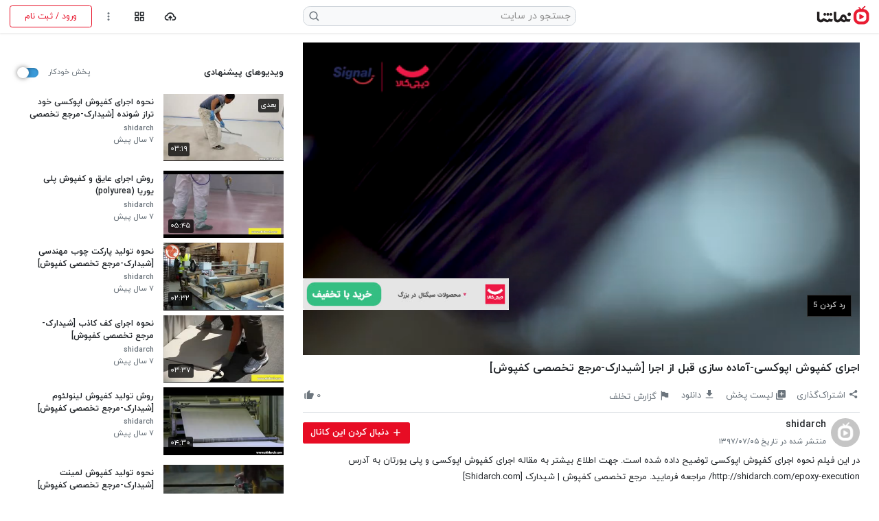

--- FILE ---
content_type: text/html; charset=utf-8
request_url: https://www.namasha.com/v/XRmDVc5L
body_size: 30048
content:


<!DOCTYPE html>
<html lang="fa-IR">
<head profile="http://dublincore.org/documents/2008/08/04/dc-html/">
        <script async src="https://www.googletagmanager.com/gtag/js?id=G-D1KQ2TE7QD"></script>
        <script>
            window.dataLayer = window.dataLayer || [];
            function gtag() { dataLayer.push(arguments); }
            gtag('js', new Date());

            gtag('config', 'G-D1KQ2TE7QD');
        </script>

    <meta charset="UTF-8">
    <meta name="viewport" content="width=device-width, initial-scale=1.0, viewport-fit=cover">
    <meta name="msvalidate.01" content="2E09196069263352CF9B5B0DD75788E9" />
    <meta http-equiv="X-UA-Compatible" content="ie=edge">
    <meta name="robots" content="index, follow" />
    <meta name="description" content="در این فیلم نحوه اجرای کفپوش اپوکسی توضیح داده شده است. جهت اطلاع بیشتر به مقاله اجرای کفپوش اپوکسی و پلی یورتان به آدرس http://shidarch.com/epoxy-execution/ مراجعه فرمایید. مرجع تخصصی کفپوش | شیدارک [Shidarch.com] http://shidarch.com/epoxy-execution/ http://shidarch.com/" />
    <meta name="msapplication-TileColor" content="#e70c24">
    <meta name="theme-color" content="#ffffff">
    <meta name="mobile-web-app-capable" content="yes">
    <meta name="apple-mobile-web-app-capable" content="yes">

    <title>اجرای کفپوش اپوکسی-آماده سازی قبل از اجرا [شیدارک-مرجع تخصصی کفپوش] - نماشا</title>
    <link rel="apple-touch-icon-precomposed" href="https://static.namasha.com/images/apple-touch-icon-precomposed.png" />
    <link rel="apple-touch-icon" sizes="180x180" href="https://static.namasha.com/images/favicon/site/apple-touch-icon.png">
    <link rel="shortcut icon" href="/favicon.ico">
    <link rel="icon" type="image/png" sizes="32x32" href="https://static.namasha.com/images/favicon/site/favicon-32x32.png">
    <link rel="icon" type="image/png" sizes="16x16" href="https://static.namasha.com/images/favicon/site/favicon-16x16.png">
    <link rel="manifest" href="https://static.namasha.com/manifest.json">
    <link rel="mask-icon" href="https://static.namasha.com/images/favicon/site/safari-pinned-tab.svg" color="#e70c24">

    
    <link rel="preload" as="font" href="https://static.namasha.com/fonts/iranyekanweblight.woff" type="font/woff" crossorigin />
    <link rel="preload" as="font" href="https://static.namasha.com/fonts/iranyekanwebregular.woff" type="font/woff" crossorigin />
    <link rel="preload" as="font" href="https://static.namasha.com/fonts/iranyekanwebmedium.woff" type="font/woff" crossorigin />
    <link rel="preload" as="font" href="https://static.namasha.com/fonts/iranyekanwebbold.woff" type="font/woff" crossorigin />
    <link rel="preload" as="style" href="https://static.namasha.com/styles/gss?v=-YlyzkMk1ngvAZa5kxDmoRAHPVqYaQ1XQDYCWGMIVmg1" />
    <link rel="preload" as="script" href="https://static.namasha.com/scripts/gss?v=nXZZ5igORvklcKVvKgK4Rbuxx9v0_RvyK0zplveoJmA1" />

    <link rel="stylesheet" href="https://static.namasha.com/styles/gss?v=-YlyzkMk1ngvAZa5kxDmoRAHPVqYaQ1XQDYCWGMIVmg1" />



    
    <link rel="canonical" href="https://www.namasha.com/v/XRmDVc5L/%D8%A7%D8%AC%D8%B1%D8%A7%DB%8C_%DA%A9%D9%81%D9%BE%D9%88%D8%B4_%D8%A7%D9%BE%D9%88%DA%A9%D8%B3%DB%8C_%D8%A2%D9%85%D8%A7%D8%AF%D9%87_%D8%B3%D8%A7%D8%B2%DB%8C_%D9%82%D8%A8%D9%84_%D8%A7%D8%B2_%D8%A7%D8%AC%D8%B1%D8%A7__%D8%B4%DB%8C%D8%AF%D8%A7%D8%B1%DA%A9_%D9%85%D8%B1%D8%AC%D8%B9_%D8%AA%D8%AE%D8%B5%D8%B5%DB%8C_%DA%A9%D9%81%D9%BE%D9%88%D8%B4_" />
    <link rel="amphtml" href="https://www.namasha.com/amp/XRmDVc5L/%D8%A7%D8%AC%D8%B1%D8%A7%DB%8C_%DA%A9%D9%81%D9%BE%D9%88%D8%B4_%D8%A7%D9%BE%D9%88%DA%A9%D8%B3%DB%8C_%D8%A2%D9%85%D8%A7%D8%AF%D9%87_%D8%B3%D8%A7%D8%B2%DB%8C_%D9%82%D8%A8%D9%84_%D8%A7%D8%B2_%D8%A7%D8%AC%D8%B1%D8%A7__%D8%B4%DB%8C%D8%AF%D8%A7%D8%B1%DA%A9_%D9%85%D8%B1%D8%AC%D8%B9_%D8%AA%D8%AE%D8%B5%D8%B5%DB%8C_%DA%A9%D9%81%D9%BE%D9%88%D8%B4_" />

        <meta property="og:site_name" content="نماشا - سرویس رایگان اشتراک ویدیو" />
        <meta property="og:type" content="video.other" />
        <meta property="og:title" content="اجرای کفپوش اپوکسی-آماده سازی قبل از اجرا [شیدارک-مرجع تخصصی کفپوش]" />
        <meta property="og:url" content="https://www.namasha.com/v/XRmDVc5L" />
        <meta property="og:description" content="در این فیلم نحوه اجرای کفپوش اپوکسی توضیح داده شده است. جهت اطلاع بیشتر به مقاله اجرای کفپوش اپوکسی و پلی یورتان به آدرس http://shidarch.com/epoxy-execution/ مراجعه فرمایید. مرجع تخصصی کفپوش | شیدارک [Shidarch.com] http://shidarch.com/epoxy-execution/ http://shidarch.com/" />
        <meta property="og:image" content="https://s7.namasha.com/images/preview/7173179672-640x360.jpg" />
        <meta property="og:video" content="https://s7.namasha.com/videos/7173179672.mp4" />
        <meta property="og:video:width" content="640" />
        <meta property="og:video:height" content="360" />
        <meta property="og:video:type" content="application/dash+xml" />
        <meta property="video:duration" content="249.917" />
        <meta property="og:image:width" content="640" />
        <meta property="og:image:height" content="360" />
        <meta property="og:image:type" content="image/jpg" />
        <link rel="image_src" href="https://s7.namasha.com/images/preview/7173179672-640x360.jpg" />
        <link rel="schema.DC" href="http://purl.org/dc/elements/1.1/" />
        <link rel="schema.DCTERMS" href="http://purl.org/dc/terms/" />
        <meta name="DC.Identifier" content="https://www.namasha.com/v/XRmDVc5L" />
        <meta name="DC.Date.Created" content="2018-09-27T10:19:11+03:30" />
        <meta name="DC.Type" content="MovingImage" />
        <meta name="DC.Title" content="اجرای کفپوش اپوکسی-آماده سازی قبل از اجرا [شیدارک-مرجع تخصصی کفپوش]" />
        <meta name="DC.Description" content="در این فیلم نحوه اجرای کفپوش اپوکسی توضیح داده شده است. جهت اطلاع بیشتر به مقاله اجرای کفپوش اپوکسی و پلی یورتان به آدرس http://shidarch.com/epoxy-execution/ مراجعه فرمایید. مرجع تخصصی کفپوش | شیدارک [Shidarch.com] http://shidarch.com/epoxy-execution/ http://shidarch.com/" />
        <meta name="DC.Language" content="fa" />
            <meta name="DC.Publisher" content="https://www.namasha.com/shidarch" />
        <meta name="title" content="اجرای کفپوش اپوکسی-آماده سازی قبل از اجرا [شیدارک-مرجع تخصصی کفپوش]" />
        <meta name="twitter:site" content="@namashacom" />
        <meta name="twitter:title" content="اجرای کفپوش اپوکسی-آماده سازی قبل از اجرا [شیدارک-مرجع تخصصی کفپوش]" />
        <meta name="twitter:description" content="در این فیلم نحوه اجرای کفپوش اپوکسی توضیح داده شده است. جهت اطلاع بیشتر به مقاله اجرای کفپوش اپوکسی و پلی یورتان به آدرس http://shidarch.com/epoxy-execution/ مراجعه فرمایید. مرجع تخصصی کفپوش | شیدارک [Shidarch.com] http://shidarch.com/epoxy-execution/ http://shidarch.com/" />
        <meta name="twitter:creator" content="shidarch" />
        <meta name="twitter:image" content="https://s7.namasha.com/images/preview/7173179672-640x360.jpg" />
        <meta name="twitter:card" content="player" />
        <meta name="twitter:player" content="https://www.namasha.com/embed/XRmDVc5L" />
        <meta name="twitter:player:width" content="640" />
        <meta name="twitter:player:height" content="360" />
        <link rel="alternate" type="application/json+oembed" href="https://www.namasha.com/oembed/XRmDVc5L?type=json" title="اجرای کفپوش اپوکسی-آماده سازی قبل از اجرا [شیدارک-مرجع تخصصی کفپوش]" />
        <link rel="alternate" type="text/xml+oembed" href="https://www.namasha.com/oembed/XRmDVc5L?type=xml" title="اجرای کفپوش اپوکسی-آماده سازی قبل از اجرا [شیدارک-مرجع تخصصی کفپوش]" />
        <link rel="preload" as="image" href="https://s7.namasha.com/images/preview/7173179672-640x360.jpg">
        <script type="application/ld+json">
            {
                "@context": "http://schema.org",
                "@type": "VideoObject",
                "name": "اجرای کفپوش اپوکسی-آماده سازی قبل از اجرا [شیدارک-مرجع تخصصی کفپوش]",
                "description": "در این فیلم نحوه اجرای کفپوش اپوکسی توضیح داده شده است. جهت اطلاع بیشتر به مقاله اجرای کفپوش اپوکسی و پلی یورتان به آدرس http://shidarch.com/epoxy-execution/ مراجعه فرمایید. مرجع تخصصی کفپوش | شیدارک [Shidarch.com] http://shidarch.com/epoxy-execution/ http://shidarch.com/",
                "thumbnailUrl": "https://s7.namasha.com/images/preview/7173179672-640x360.jpg",
                "uploadDate": "2018-09-27T10:19:11+03:30",
                "duration": "PT00H04M09S",
                "contentUrl": "https://s7.namasha.com/videos/7173179672.mp4",
                "embedUrl": "https://www.namasha.com/embed/XRmDVc5L",
                "interactionStatistic": {
                    "@type":"InteractionCounter",
                    "interactionType": {
                        "@type":"WatchAction"
                    },
                    "userInteractionCount": "615"
                },
                "potentialAction": {
                    "@type": "SeekToAction",
                    "target": "https://www.namasha.com/v/XRmDVc5L?t={seek_to_second_number}",
                    "startOffset-input": "required name=seek_to_second_number"
                },
                "mainEntityOfPage": "https://www.namasha.com/v/XRmDVc5L",
                "publisher": {
                    "@type": "Organization",
                    "name": "shidarch",
                        "url": "https://www.namasha.com/shidarch",
                    "logo": {
                        "@type": "ImageObject",
                        "url": "https://static.namasha.com/images/avatar/6709472832-176x176.jpg?d=channel"
                    }
                }
            }
        </script>

    <style>
        body {
            background-color: #fff !important;
        }

            
                .yektanet:has(#pos-article-display-97715:empty) {
                    display: none;
                }

                .yektanet:has(#pos-article-display-97716:empty) {
                    display: none;
                }
            
    </style>

</head>
<body  >
    <div class="container-fluid">
        <header class="main-header row align-items-center fixed-top bg-dynamic shadow-sm mx-auto py-2" data-scroll-lock-fill-gap>
            <div class="col-4 col-md-4 col-xl-4 pl-0">
                <a href="https://www.namasha.com" class="d-inline-block">
                    <img class="logo move-b-2" src="https://static.namasha.com/images/namasha-logo-black.png"
                         alt="لوگوی نماشا" height="30" width="82">
                    <img class="logo-dark move-b-2" src="https://static.namasha.com/images/namasha-logo-white.png"
                         alt="لوگوی نماشا" height="30" width="82">
                </a>
                
                
            </div>
            <div class="header-search-form bg-dynamic d-flex d-md-block align-items-center col-12 col-md-4 col-xl-4 px-0 px-md-3" data-popup="search-box" aria-expanded="false">
                <form class="position-relative h-100" role="search" action="/search">
                    <button class="close-btn btn d-md-none text-dynamic-half-dark position-absolute px-2 py-0" type="button" data-prevent-default="true" data-close-popups="true" aria-label="بستن">
                        <svg role="img" class="icon size-xxl" width="20" height="20">
                            <use xlink:href="#bx-x"></use>
                        </svg>
                    </button>
                    <input type="search" name="q" class="search-input form-control font-size-xl font-size-md-lg font-size-xl-sm text-dynamic py-md-3 py-xl-1 px-5 pr-3 pr-md-2" placeholder="جستجو در سایت" data-auto-focus="true" aria-label="جستجو در سایت" />
                    <button type="submit" class="search-btn btn text-dynamic-half-dark position-absolute px-2" aria-label="جستجو در سایت">
                        <svg role="img" class="icon size-xl move-b-1" width="20" height="20">
                            <use xlink:href="#bx-search"></use>
                        </svg>
                    </button>
                </form>
            </div>
            <div class="col-8 col-md-4 col-xl-4 d-flex justify-content-end align-items-center mr-auto pr-0">
                <button id="dashboard-menu" class="toolbar-btn btn btn-dynamic text-dynamic text-600 ml-1 d-none" title="داشبورد"
                        data-popup-trigger="dashboard-menu" aria-haspopup="true">
                    <svg role="img" class="icon size-xxl size-xl-xl" width="20" height="20">
                        <use xlink:href="#bx-shield"></use>
                    </svg>
                </button>

                <button class="btn btn-dynamic text-dynamic text-600 ml-1 d-md-none" title="جستجو در سایت" data-popup-trigger="search-box" aria-haspopup="true">
                    <svg role="img" class="icon size-xxl size-xl-xl" width="20" height="20">
                        <use xlink:href="#bx-search"></use>
                    </svg>
                </button>

                <a href="/upload" class="toolbar-btn btn btn-dynamic text-dynamic text-600 ml-1 d-none d-lg-block" title="آپلود ویدیو"
                   aria-label="آپلود ویدیو">
                    <svg role="img" class="icon size-xxl size-xl-xxl" width="20" height="20">
                        <use xlink:href="#bx-cloud-upload"></use>
                    </svg>
                </a>

                <button class="toolbar-btn btn btn-dynamic text-dynamic text-600 ml-1 " title="دسته‌ها"
                        data-popup-trigger="category-menu" aria-haspopup="true">
                    <svg role="img" class="icon size-xxl size-xl-xl" width="20" height="20">
                        <use xlink:href="#bx-grid-alt"></use>
                    </svg>
                </button>

                    <button class="toolbar-btn btn btn-dynamic text-dynamic text-dynamic-half-dark" title="تنظیمات" data-popup-trigger="settings-menu" aria-haspopup="true">
                        <svg role="img" class="icon size-xxl size-xl-xl" width="20" height="20">
                            <use class="d-md-none" xlink:href="#bxs-user-circle"></use>
                            <use class="d-none d-md-block" xlink:href="#bx-dots-vertical-rounded"></use>
                        </svg>
                    </button>
                    <a href="/login" rel="nofollow" class="btn btn-outline-secondary btn-sm d-none d-md-flex align-items-center align-self-stretch rounded-lg mr-1 px-xl-4">
                        <span>ورود / ثبت نام</span>
                    </a>
            </div>
        </header>

        
        <main class="content-section d-flex flex-column">

            <div class="row justify-content-center flex-grow-1">
                <article class="col-12 d-flex flex-column  ">
                    




<div class="row   ">
    <div class="col-12">
        <div class="row">
            <div class="col-lg-7 col-xl-8">
                
                <div class="video-container attached mr-lg-3 mx-sm-n3 mt-sm-n3 ml-lg-0 mt-lg-0">
                    <div class="embed-responsive embed-responsive-16by9">
                        <button class="unmute-button btn btn-100 text-900 shadow-lg py-2 d-none">
                            <svg role="img" class="icon size-xl" width="14" height="14">
                                <use xlink:href="#bxs-volume-mute"></use>
                            </svg>
                            <span class="mr-1">پخش صدا</span>
                        </button>
                        <div class="player-box embed-responsive-item" id="player-box-main">
                            <div id="video-player">
                                
                            </div>
                        </div>
                    </div>
                </div>
                <div class="embed-responsive embed-responsive-16by9 player-holder"></div>
            </div>
            <div class="col-lg-5 col-xl-4 px-0 px-lg-3" id="playlist-wrapper">
            </div>
        </div>
    </div>
    <div class="col-12">
        <div class="row">
            <div class="col-lg-7 col-xl-8 px-0 px-lg-3">
                                <div class="d-flex justify-content-between align-items-start pt-2 px-3 px-lg-0 mr-lg-3 position-relative">
                    <div>
                        <h1 class="video-title font-size-base font-size-lg-lg font-weight-bold mb-1">
                            اجرای کفپوش اپوکسی-آماده سازی قبل از اجرا [شیدارک-مرجع تخصصی کفپوش]
                        </h1>
                        <h2 class="invisible m-0"></h2>
                    </div>
                    <button class="d-lg-none btn p-0 pt-1 pr-2 stretched-link" data-toggle-class="active"
                            data-toggle-id="mobile-descriptions-modal" title="نمایش بیشتر">
                        <svg role="img" class="icon size-xxl small-btn-color rounded-circle" width="20" height="20">
                            <use xlink:href="#bx-chevron-down"></use>
                        </svg>
                    </button>
                </div>
                

                <div class="action-buttons d-flex mx-3 mt-2 mt-xl-3 ml-xl-0">
                    <button class="btn col col-xl-auto p-0 ml-xl-3 text-dynamic-half-dark order-2 order-lg-1 pill-hover" title="اشتراک‌گذاری"
                            data-share-type="native" data-popup-trigger="video-share-prompt" data-id="7173179672" aria-haspopup="true">
                        <svg role="img" class="icon size-xxl size-md-xxxl size-lg-xxl size-xl-lg" width="20" height="20">
                            <use xlink:href="#bxs-share-alt"></use>
                        </svg>
                        <span class="font-size-xs font-size-xl-sm d-block d-xl-inline mt-2">اشتراک‌گذاری</span>
                    </button>
                    <button class="btn d-none d-xl-block col col-xl-auto p-0 ml-xl-3 text-dynamic-half-dark order-lg-2 pill-hover"
                            title="لیست پخش" data-popup-title="آیا می‌خواهید این ویدیو را به لیست پخش اضافه کنید؟" data-popup-trigger="login-prompt" data-lock-scroll="true" data-popup-content="برای افزودن این ویدیو به لیست پخش ابتدا باید وارد حساب کاربری خود شوید." data-authenticated="false" data-popup-trigger="playlist-prompt" aria-haspopup="true" data-id="7173179672">
                        <svg role="img" class="icon size-xxl size-md-xxxl size-lg-xxl size-xl-base" width="18" height="18">
                            <use xlink:href="#bxs-playlist-plus"></use>
                        </svg>
                        <span class="font-size-xs font-size-xl-sm d-block d-xl-inline mt-2">لیست پخش</span>
                    </button>
                    <button class="btn d-lg-none col p-0 text-dynamic-half-dark order-3 fixed-state" title="نظرات" data-toggle-class="active" data-toggle-id="mobile-comments-modal">
                        <svg role="img" class="icon size-xxl size-md-xxxl size-lg-sm size-xl-lg" width="20" height="20">
                            <use xlink:href="#bxs-comment-detail"></use>
                        </svg>
                        <span class="font-size-xs font-size-xl-sm d-block mt-2"><span class="action-comment-count">۰</span> نظر</span>
                    </button>
                    <a href="#comment-section" class="btn d-none d-lg-block d-xl-none col p-0 text-dynamic-half-dark order-3" title="نظرات">
                        <svg role="img" class="icon size-xxl size-md-xxxl size-lg-xxl size-xl-lg" width="20" height="20">
                            <use xlink:href="#bxs-comment-detail"></use>
                        </svg>
                        <span class="font-size-xs font-size-xl-sm d-block mt-2"><span class="action-comment-count">۰</span> نظر</span>
                    </a>

                        <div class="col col-xl-auto position-relative ml-xl-3 p-0 order-4 order-lg-3">
                            <button class="btn text-dynamic-half-dark p-0 w-100 h-100 pill-hover" title="دانلود"
                                    data-popup-trigger="download-prompt" aria-haspopup="true">
                                <svg role="img" class="icon size-xxl size-md-xxxl size-lg-xxl size-xl-lg" width="20" height="20">
                                    <use xlink:href="#bxs-download"></use>
                                </svg>
                                <span class="font-size-xs font-size-xl-sm d-block d-xl-inline mt-2">دانلود</span>
                            </button>
                            <div class="action-menu action-drop-menu right-side d-flex flex-column" data-popup="download-prompt"
                                 aria-expanded="false" role="dialog">
                                <div class="action-menu-container d-flex flex-column bg-dynamic mt-auto">
                                    <div class="action-menu-header d-flex d-lg-none flex-shrink-0 border-bottom border-dynamic px-3 py-4">
                                        <h4 class="font-size-base clamp-text single-line d-inline-block ml-auto mb-0">دانلود ویدیو</h4>
                                        <button class="btn flex-shrink-0 p-0 pr-3" data-close-popups="true" title="بستن">
                                            <svg role="img" class="icon small-btn-color size-xxl d-inline-block rounded-circle" width="20" height="20">
                                                <use xlink:href="#bx-x"></use>
                                            </svg>
                                        </button>
                                    </div>
                                    <div class="scroll-bar scroll-bar-y flex-grow-1" data-scroll-lock-scrollable>
                                                                                        <a href="https://www.namasha.com/videos/dl/7173179672-360p/%D8%A7%D8%AC%D8%B1%D8%A7%DB%8C-%DA%A9%D9%81%D9%BE%D9%88%D8%B4-%D8%A7%D9%BE%D9%88%DA%A9%D8%B3%DB%8C-%D8%A2%D9%85%D8%A7%D8%AF%D9%87-%D8%B3%D8%A7%D8%B2%DB%8C-%D9%82%D8%A8%D9%84-%D8%A7%D8%B2-%D8%A7%D8%AC%D8%B1%D8%A7--%D8%B4%DB%8C%D8%AF%D8%A7%D8%B1%DA%A9-%D9%85%D8%B1%D8%AC%D8%B9-%D8%AA%D8%AE%D8%B5%D8%B5%DB%8C-%DA%A9%D9%81%D9%BE%D9%88%D8%B4--360p.mp4" class="action-menu-item btn-dynamic text-reset p-3 d-flex align-items-center" download="download" rel="nofollow">
                                                    <svg role="img" class="icon menu-icon size-xxxl d-lg-none ml-2 move-b-1" width="20" height="20">
                                                        <use xlink:href="#bxs-cloud-download"></use>
                                                    </svg>
                                                    <span class="font-size-base font-size-lg-xs">دانلود کیفیت 360p</span>
                                                    <span class="mr-auto font-size-xs font-weight-lg-light text-dynamic-half-dark">۱۲.۴۲ مگابایت</span>
                                                </a>
                                                <a href="https://www.namasha.com/videos/dl/7173179672-240p/%D8%A7%D8%AC%D8%B1%D8%A7%DB%8C-%DA%A9%D9%81%D9%BE%D9%88%D8%B4-%D8%A7%D9%BE%D9%88%DA%A9%D8%B3%DB%8C-%D8%A2%D9%85%D8%A7%D8%AF%D9%87-%D8%B3%D8%A7%D8%B2%DB%8C-%D9%82%D8%A8%D9%84-%D8%A7%D8%B2-%D8%A7%D8%AC%D8%B1%D8%A7--%D8%B4%DB%8C%D8%AF%D8%A7%D8%B1%DA%A9-%D9%85%D8%B1%D8%AC%D8%B9-%D8%AA%D8%AE%D8%B5%D8%B5%DB%8C-%DA%A9%D9%81%D9%BE%D9%88%D8%B4--240p.mp4" class="action-menu-item btn-dynamic text-reset p-3 d-flex align-items-center" download="download" rel="nofollow">
                                                    <svg role="img" class="icon menu-icon size-xxxl d-lg-none ml-2 move-b-1" width="20" height="20">
                                                        <use xlink:href="#bxs-cloud-download"></use>
                                                    </svg>
                                                    <span class="font-size-base font-size-lg-xs">دانلود کیفیت 240p</span>
                                                    <span class="mr-auto font-size-xs font-weight-lg-light text-dynamic-half-dark">۷.۶۳ مگابایت</span>
                                                </a>
                                                <a href="https://www.namasha.com/videos/dl/7173179672-144p/%D8%A7%D8%AC%D8%B1%D8%A7%DB%8C-%DA%A9%D9%81%D9%BE%D9%88%D8%B4-%D8%A7%D9%BE%D9%88%DA%A9%D8%B3%DB%8C-%D8%A2%D9%85%D8%A7%D8%AF%D9%87-%D8%B3%D8%A7%D8%B2%DB%8C-%D9%82%D8%A8%D9%84-%D8%A7%D8%B2-%D8%A7%D8%AC%D8%B1%D8%A7--%D8%B4%DB%8C%D8%AF%D8%A7%D8%B1%DA%A9-%D9%85%D8%B1%D8%AC%D8%B9-%D8%AA%D8%AE%D8%B5%D8%B5%DB%8C-%DA%A9%D9%81%D9%BE%D9%88%D8%B4--144p.mp4" class="action-menu-item btn-dynamic text-reset p-3 d-flex align-items-center" download="download" rel="nofollow">
                                                    <svg role="img" class="icon menu-icon size-xxxl d-lg-none ml-2 move-b-1" width="20" height="20">
                                                        <use xlink:href="#bxs-cloud-download"></use>
                                                    </svg>
                                                    <span class="font-size-base font-size-lg-xs">دانلود کیفیت 144p</span>
                                                    <span class="mr-auto font-size-xs font-weight-lg-light text-dynamic-half-dark">۴.۶۰ مگابایت</span>
                                                </a>
                                                                            </div>
                                </div>
                            </div>
                        </div>

                    <a href="/abuse?video=https%3A%2F%2Fwww.namasha.com%2Fv%2FXRmDVc5L" class="btn d-none d-xl-block col col-xl-auto p-0 ml-xl-3 text-dynamic-half-dark order-lg-4 pill-hover"
                       title="گزارش تخلف" rel="nofollow" target="_blank">
                        <svg role="img" class="icon size-xxl size-md-xxxl size-lg-xxl size-xl-lg move-t-2" width="18" height="18">
                            <use xlink:href="#bxs-flag-alt"></use>
                        </svg>
                        <span class="font-size-xs font-size-xl-sm d-block d-xl-inline move-t-2 mt-2">گزارش تخلف</span>
                    </a>
                                        <!-- Mobile more menu -->
                    <div class="col col-xl-auto d-xl-none position-relative ml-xl-3 p-0 order-5">
                        <button class="btn p-0 w-100 h-100 text-dynamic-half-dark order-5 pill-hover" title="گزینه‌های بیشتر"
                                data-popup-trigger="action-more" aria-haspopup="true">
                            <svg role="img" class="icon size-xxl size-md-xxxl size-lg-xxl size-xl-lg" width="20" height="20">
                                <use xlink:href="#bx-dots-vertical-rounded"></use>
                            </svg>
                            <span class="font-size-xs font-size-xl-sm d-block d-xl-inline mt-2">بیشتر</span>
                        </button>

                        <div class="action-menu action-drop-menu d-flex flex-column" data-popup="action-more"
                             role="dialog" aria-expanded="false">
                            <div class="action-menu-container bg-dynamic d-flex flex-column mt-auto mt-lg-1"
                                 data-scroll-lock-scrollable>
                                <div class="action-menu-header d-flex border-bottom border-dynamic px-3 py-4">
                                    <h4 class="font-size-base clamp-text single-line d-inline-block ml-auto mb-0">گزینه‌های بیشتر</h4>
                                    <button class="btn flex-shrink-0 p-0 pr-3" data-close-popups="true" title="بستن">
                                        <svg role="img" class="icon small-btn-color size-xxl d-inline-block rounded-circle" width="20" height="20">
                                            <use xlink:href="#bx-x"></use>
                                        </svg>
                                    </button>
                                </div>
                                                                <button class="action-menu-item btn btn-dynamic p-3 d-flex align-items-center" data-id="7173179672"
                                        title="لیست پخش" data-popup-title="آیا می‌خواهید این ویدیو را به لیست پخش اضافه کنید؟" data-popup-trigger="login-prompt" data-lock-scroll="true" data-popup-content="برای افزودن این ویدیو به لیست پخش ابتدا باید وارد حساب کاربری خود شوید." data-authenticated="false" data-popup-trigger="playlist-prompt" aria-haspopup="true">
                                    <svg role="img" class="icon menu-icon size-xxl ml-3" width="20" height="20">
                                        <use xlink:href="#bxs-playlist-plus"></use>
                                    </svg>
                                    <span class="font-size-base font-size-lg-xs">لیست پخش</span>
                                </button>
                                <button class="action-menu-item btn btn-dynamic p-3 d-flex align-items-center"
                                        title="لایک‌ها" data-popup-trigger="likes-prompt" aria-haspopup="true">
                                    <svg role="img" class="icon menu-icon size-xxl ml-3" width="20" height="20">
                                        <use xlink:href="#bxs-like"></use>
                                    </svg>
                                    <span class="font-size-base font-size-lg-xs">لایک‌ها</span>
                                </button>
                                <a href="/abuse?video=https%3A%2F%2Fwww.namasha.com%2Fv%2FXRmDVc5L" class="action-menu-item btn-dynamic text-reset p-3 d-flex align-items-center" title="گزارش تخلف" rel="nofollow" target="_blank">
                                    <svg role="img" class="icon menu-icon size-xxl ml-3" width="20" height="20">
                                        <use xlink:href="#bxs-flag-alt"></use>
                                    </svg>
                                    <span class="font-size-base font-size-lg-xs">گزارش تخلف</span>
                                </a>
                            </div>
                        </div>
                    </div>

                    <div class="d-xl-block mr-xl-auto order-xl-5"></div>
                    <button class="likes-button col-auto btn d-none d-xl-block order-5 mx-3 p-0" id="video-likes"
                            title="لایک‌ها" data-popup-trigger="likes-prompt" aria-haspopup="true">

                    </button>

                    <button class="video-like-btn text-dynamic-half-dark btn col col-xl-auto d-flex flex-column flex-xl-row align-items-center outline-0 p-0 order-1 order-lg-0 order-xl-5 pill-hover"
                            title="لایک" data-popup-title="این ویدیو را می‌پسندید؟" data-popup-trigger="login-prompt" data-popup-content="برای لایک کردن این ویدیو ابتدا باید وارد حساب کاربری خود شوید."  id="video-like-btn">
                        <span class="blast-wrapper order-xl-2">
                            <span class="blast-ring">
                                <span class="blast-ball"></span>
                                <span class="blast-ball"></span>
                                <span class="blast-ball"></span>
                            </span>
                            <svg role="img" class="icon size-xxl size-md-xxxl size-lg-xxl size-xl-lg" width="14" height="14">
                                <use xlink:href="#bxs-like"></use>
                            </svg>
                        </span>
                        <span class="font-size-xs font-size-xl-sm d-block d-xl-inline order-xl-1 mt-2 mt-xl-0 ml-xl-1">
                            <span class="video-like-count">۰</span> <span class="d-xl-none">لایک</span>
                        </span>
                    </button>
                </div>

                
                <div class="border-top border-dynamic mt-3 mb-2 px-3 mr-lg-3 py-2 py-lg-2 px-lg-0">
                    <div class="d-flex align-items-center">
                        <a href="https://www.namasha.com/shidarch" class="d-inline-block ml-2">
                            <img class="avatar-base rounded-circle lazy" src="https://static.namasha.com/images/avatar/Channel-48x48.jpg" data-src="https://static.namasha.com/images/avatar/6709472832-48x48.jpg?d=channel" alt="shidarch"
                                    width="42" height="42" />
                        </a>
                        <div class="d-flex flex-column">
                            <a href="https://www.namasha.com/shidarch" class="clamp-text single-line text-dynamic font-size-sm font-size-md-base font-weight-bold" title="shidarch">
                                <span>shidarch</span>
                            </a>
                            <time datetime="1397-07-05" class="text-dynamic-half-dark font-size-xs font-weight-light font-weight-lg-medium mt-2">
                                منتشر شده در تاریخ ۱۳۹۷/۰۷/۰۵
                            </time>
                        </div>
                        <div class="mr-auto flex-shrink-0">
                                    <button class="btn channel-subscribe-btn subscribe-btn-block d-flex align-items-center" id="subscribe-btn" data-id="6709472832" data-popup-title="آیا می‌خواهید این کانال را دنبال کنید؟" data-popup-trigger="login-prompt" data-lock-scroll="true" data-popup-content="برای دنبال کردن این کانال ابتدا باید وارد حساب کاربری خود شوید." data-authenticated="false">
                                        <svg role="img" class="icon ml-1" width="16" height="16">
                                            <use xlink:href="#bx-plus" class="icon-plus"></use>
                                        </svg>
                                        <span class="subscribed-text font-size-sm d-none d-md-inline">این کانال دنبال شد</span>
                                        <span class="subscribed-text font-size-sm d-md-none">دنبال کرده‌اید</span>
                                        <span class="unsubscribed-text font-size-sm d-none d-md-inline">دنبال کردن این کانال</span>
                                        <span class="unsubscribed-text font-size-sm d-md-none">دنبال کردن</span>
                                    </button>
                        </div>
                    </div>

                    <div class="video-description-wrapper font-size-sm d-lg-block mt-2" id="video-description-wrapper">
                        <p class="video-description text-dynamic" id="video-desc">

                            در این فیلم نحوه اجرای کفپوش اپوکسی توضیح داده شده است. جهت اطلاع بیشتر به مقاله اجرای کفپوش اپوکسی و پلی یورتان  به آدرس http://shidarch.com/epoxy-execution/ مراجعه فرمایید. مرجع تخصصی کفپوش | شیدارک [Shidarch.com]<br /> http://shidarch.com/epoxy-execution/<br />http://shidarch.com/
                        </p>
                        <button class="show-more-btn btn font-size-sm text-dynamic-half-dark p-0 mb-2">
                            ادامه
                        </button>

                        <div class="video-tags dir-rtl mt-4 mt-lg-3">
                            <div class="mb-2">
                                    <a href="https://www.namasha.com/playlist/technology/%D8%B9%D9%84%D9%85-%D9%88-%D9%81%D9%86-%D8%A2%D9%88%D8%B1%DB%8C" class="btn btn-dynamic-gray btn-sm text-dynamic-half-dark ml-1">
                                        <svg role="img" class="icon size-lg" width="13" height="13">
                                            <use xlink:href=#bx-technology></use>
                                        </svg>
                                        <span class="move-b-2">علم و فن آوری</span>
                                    </a>
                            </div>
                            
                        </div>
                    </div>
                </div>

                
                    <div class="yektanet-native text-dynamic d-none d-lg-block m-3">
                        <div id="pos-article-display-97714"></div>
                    </div>
                <div class="comment-wrapper comment-section mobile-fixed-modal show-on-desktop bg-dynamic-bw text-dynamic-bw d-flex flex-column px-lg-3 px-xl-0 mb-lg-4 mr-lg-3" id="mobile-comments-modal">


<header class="d-flex justify-content-between align-items-center bg-dynamic-bw border-bottom border-dynamic p-3 px-lg-0">
    <h4 class="font-size-base font-size-lg-sm mb-0">
        نظرات
    </h4>
    <button class="btn d-lg-none flex-shrink-0 p-0 pr-3" data-close-popups="true" title="بستن" data-toggle-class="active"
            data-toggle-id="mobile-comments-modal">
        <svg role="img" class="icon small-btn-color size-xxl d-inline-block rounded-circle" width="20" height="20">
            <use xlink:href="#bx-x"></use>
        </svg>
    </button>
</header>

<div class="comments-scroll-wrapper text-dynamic flex-grow-1 scroll-bar scroll-bar-y lg-no-scroll px-3 pb-3 p-lg-0" data-scroll-lock-scrollable>

    
        <div class="video-comment-form">
<form action="/submitComment?id=7173179672" autocomplete="off" class="comment-form bg-dynamic-bw text-dynamic my-4" id="comment-form" method="post"><input name="__RequestVerificationToken" type="hidden" value="UQnw1385_Y9RckIIWuRGevBJ5LhgqU_1k_BXaBrNmZ96wxiTZzFCtElZS4FEqKd-UCik4-Au_jpJLE5dKw44y6dBjPg1" />                <div>
                    <div class="ph-emoji-list align-items-center d-lg-none scroll-bar scroll-bar-x py-2 px-2 mx-n3" id="ph-emoji-list" dir="ltr" data-scroll-lock-scrollable>
                            <button type="button" class="emoji-btn btn d-inline-block p-1 mr-2">
                                <img src="https://static.namasha.com/images/smileys/30/102.png" class="emoji-img flex-shrink-0" width="30" height="30" alt="چشمک" title="چشمک" />
                            </button>
                            <button type="button" class="emoji-btn btn d-inline-block p-1 mr-2">
                                <img src="https://static.namasha.com/images/smileys/30/103.png" class="emoji-img flex-shrink-0" width="30" height="30" alt="خجالت" title="خجالت" />
                            </button>
                            <button type="button" class="emoji-btn btn d-inline-block p-1 mr-2">
                                <img src="https://static.namasha.com/images/smileys/30/104.png" class="emoji-img flex-shrink-0" width="30" height="30" alt="ناراحت" title="ناراحت" />
                            </button>
                            <button type="button" class="emoji-btn btn d-inline-block p-1 mr-2">
                                <img src="https://static.namasha.com/images/smileys/30/105.png" class="emoji-img flex-shrink-0" width="30" height="30" alt="خوشتیپ" title="خوشتیپ" />
                            </button>
                            <button type="button" class="emoji-btn btn d-inline-block p-1 mr-2">
                                <img src="https://static.namasha.com/images/smileys/30/106.png" class="emoji-img flex-shrink-0" width="30" height="30" alt="عصبانی" title="عصبانی" />
                            </button>
                            <button type="button" class="emoji-btn btn d-inline-block p-1 mr-2">
                                <img src="https://static.namasha.com/images/smileys/30/107.png" class="emoji-img flex-shrink-0" width="30" height="30" alt="خنده" title="خنده" />
                            </button>
                            <button type="button" class="emoji-btn btn d-inline-block p-1 mr-2">
                                <img src="https://static.namasha.com/images/smileys/30/108.png" class="emoji-img flex-shrink-0" width="30" height="30" alt="زبان" title="زبان" />
                            </button>
                            <button type="button" class="emoji-btn btn d-inline-block p-1 mr-2">
                                <img src="https://static.namasha.com/images/smileys/30/109.png" class="emoji-img flex-shrink-0" width="30" height="30" alt="مسخره" title="مسخره" />
                            </button>
                            <button type="button" class="emoji-btn btn d-inline-block p-1 mr-2">
                                <img src="https://static.namasha.com/images/smileys/30/110.png" class="emoji-img flex-shrink-0" width="30" height="30" alt="کلافه" title="کلافه" />
                            </button>
                            <button type="button" class="emoji-btn btn d-inline-block p-1 mr-2">
                                <img src="https://static.namasha.com/images/smileys/30/111.png" class="emoji-img flex-shrink-0" width="30" height="30" alt="گریه" title="گریه" />
                            </button>
                            <button type="button" class="emoji-btn btn d-inline-block p-1 mr-2">
                                <img src="https://static.namasha.com/images/smileys/30/112.png" class="emoji-img flex-shrink-0" width="30" height="30" alt="پوزخند" title="پوزخند" />
                            </button>
                            <button type="button" class="emoji-btn btn d-inline-block p-1 mr-2">
                                <img src="https://static.namasha.com/images/smileys/30/113.png" class="emoji-img flex-shrink-0" width="30" height="30" alt="بدجنس" title="بدجنس" />
                            </button>
                            <button type="button" class="emoji-btn btn d-inline-block p-1 mr-2">
                                <img src="https://static.namasha.com/images/smileys/30/114.png" class="emoji-img flex-shrink-0" width="30" height="30" alt="تعجب" title="تعجب" />
                            </button>
                            <button type="button" class="emoji-btn btn d-inline-block p-1 mr-2">
                                <img src="https://static.namasha.com/images/smileys/30/115.png" class="emoji-img flex-shrink-0" width="30" height="30" alt="ناخوش" title="ناخوش" />
                            </button>
                            <button type="button" class="emoji-btn btn d-inline-block p-1 mr-2">
                                <img src="https://static.namasha.com/images/smileys/30/116.png" class="emoji-img flex-shrink-0" width="30" height="30" alt="بی‌خیال" title="بی‌خیال" />
                            </button>
                            <button type="button" class="emoji-btn btn d-inline-block p-1 mr-2">
                                <img src="https://static.namasha.com/images/smileys/30/117.png" class="emoji-img flex-shrink-0" width="30" height="30" alt="بوس" title="بوس" />
                            </button>
                            <button type="button" class="emoji-btn btn d-inline-block p-1 mr-2">
                                <img src="https://static.namasha.com/images/smileys/30/118.png" class="emoji-img flex-shrink-0" width="30" height="30" alt="خواب" title="خواب" />
                            </button>
                            <button type="button" class="emoji-btn btn d-inline-block p-1 mr-2">
                                <img src="https://static.namasha.com/images/smileys/30/119.png" class="emoji-img flex-shrink-0" width="30" height="30" alt="عاشق" title="عاشق" />
                            </button>
                            <button type="button" class="emoji-btn btn d-inline-block p-1 mr-2">
                                <img src="https://static.namasha.com/images/smileys/30/120.png" class="emoji-img flex-shrink-0" width="30" height="30" alt="راضی" title="راضی" />
                            </button>
                            <button type="button" class="emoji-btn btn d-inline-block p-1 mr-2">
                                <img src="https://static.namasha.com/images/smileys/30/121.png" class="emoji-img flex-shrink-0" width="30" height="30" alt="کسل" title="کسل" />
                            </button>
                            <button type="button" class="emoji-btn btn d-inline-block p-1 mr-2">
                                <img src="https://static.namasha.com/images/smileys/30/122.png" class="emoji-img flex-shrink-0" width="30" height="30" alt="نخبه" title="نخبه" />
                            </button>
                            <button type="button" class="emoji-btn btn d-inline-block p-1 mr-2">
                                <img src="https://static.namasha.com/images/smileys/30/123.png" class="emoji-img flex-shrink-0" width="30" height="30" alt="گل" title="گل" />
                            </button>
                            <button type="button" class="emoji-btn btn d-inline-block p-1 mr-2">
                                <img src="https://static.namasha.com/images/smileys/30/124.png" class="emoji-img flex-shrink-0" width="30" height="30" alt="هدیه" title="هدیه" />
                            </button>
                            <button type="button" class="emoji-btn btn d-inline-block p-1 mr-2">
                                <img src="https://static.namasha.com/images/smileys/30/125.png" class="emoji-img flex-shrink-0" width="30" height="30" alt="قلب" title="قلب" />
                            </button>
                            <button type="button" class="emoji-btn btn d-inline-block p-1 mr-2">
                                <img src="https://static.namasha.com/images/smileys/30/126.png" class="emoji-img flex-shrink-0" width="30" height="30" alt="نت" title="نت" />
                            </button>
                            <button type="button" class="emoji-btn btn d-inline-block p-1 mr-2">
                                <img src="https://static.namasha.com/images/smileys/30/127.png" class="emoji-img flex-shrink-0" width="30" height="30" alt="لایک" title="لایک" />
                            </button>
                    </div>
                </div>
                <div class="d-flex position-relative">
                    <span >
                        <img src="https://static.namasha.com/images/avatar/Comment-48x48.jpg" data-src="https://static.namasha.com/images/avatar/Comment-48x48.jpg" class="avatar avatar-small rounded-circle border lazy" alt="نماد کانال" width="40"
                             height="40" />
                    </span>
                    <input type="text" name="Text" aria-label="نظر" class="comment-input form-control bg-dynamic text-dynamic border-dynamic font-size-lg font-size-lg-sm flex-grow-1 d-block p-3 pl-5 mr-3" placeholder="نظر شما چیه؟" dir="auto" />
                    
                    <div class="emoji-picker">
                        <button class="emoji-picker-toggle d-none d-lg-block btn px-2" type="button" title="لبخند">
                            <svg role="img" class="icon size-xxl" width="28" height="28">
                                <title>لبخند</title>
                                <use xlink:href="#bx-smile"></use>
                            </svg>
                        </button>
                        <div class="emoji-list bg-dynamic border-dynamic" aria-hidden="true">
                                <button type="button" class="emoji-btn btn p-1">
                                    <img data-src="https://static.namasha.com/images/smileys/102.png" class="emoji-img lazy" width="20" height="20" alt="چشمک" title="چشمک" />
                                </button>
                                <button type="button" class="emoji-btn btn p-1">
                                    <img data-src="https://static.namasha.com/images/smileys/103.png" class="emoji-img lazy" width="20" height="20" alt="خجالت" title="خجالت" />
                                </button>
                                <button type="button" class="emoji-btn btn p-1">
                                    <img data-src="https://static.namasha.com/images/smileys/104.png" class="emoji-img lazy" width="20" height="20" alt="ناراحت" title="ناراحت" />
                                </button>
                                <button type="button" class="emoji-btn btn p-1">
                                    <img data-src="https://static.namasha.com/images/smileys/105.png" class="emoji-img lazy" width="20" height="20" alt="خوشتیپ" title="خوشتیپ" />
                                </button>
                                <button type="button" class="emoji-btn btn p-1">
                                    <img data-src="https://static.namasha.com/images/smileys/106.png" class="emoji-img lazy" width="20" height="20" alt="عصبانی" title="عصبانی" />
                                </button>
                                <button type="button" class="emoji-btn btn p-1">
                                    <img data-src="https://static.namasha.com/images/smileys/107.png" class="emoji-img lazy" width="20" height="20" alt="خنده" title="خنده" />
                                </button>
                                <button type="button" class="emoji-btn btn p-1">
                                    <img data-src="https://static.namasha.com/images/smileys/108.png" class="emoji-img lazy" width="20" height="20" alt="زبان" title="زبان" />
                                </button>
                                <button type="button" class="emoji-btn btn p-1">
                                    <img data-src="https://static.namasha.com/images/smileys/109.png" class="emoji-img lazy" width="20" height="20" alt="مسخره" title="مسخره" />
                                </button>
                                <button type="button" class="emoji-btn btn p-1">
                                    <img data-src="https://static.namasha.com/images/smileys/110.png" class="emoji-img lazy" width="20" height="20" alt="کلافه" title="کلافه" />
                                </button>
                                <button type="button" class="emoji-btn btn p-1">
                                    <img data-src="https://static.namasha.com/images/smileys/111.png" class="emoji-img lazy" width="20" height="20" alt="گریه" title="گریه" />
                                </button>
                                <button type="button" class="emoji-btn btn p-1">
                                    <img data-src="https://static.namasha.com/images/smileys/112.png" class="emoji-img lazy" width="20" height="20" alt="پوزخند" title="پوزخند" />
                                </button>
                                <button type="button" class="emoji-btn btn p-1">
                                    <img data-src="https://static.namasha.com/images/smileys/113.png" class="emoji-img lazy" width="20" height="20" alt="بدجنس" title="بدجنس" />
                                </button>
                                <button type="button" class="emoji-btn btn p-1">
                                    <img data-src="https://static.namasha.com/images/smileys/114.png" class="emoji-img lazy" width="20" height="20" alt="تعجب" title="تعجب" />
                                </button>
                                <button type="button" class="emoji-btn btn p-1">
                                    <img data-src="https://static.namasha.com/images/smileys/115.png" class="emoji-img lazy" width="20" height="20" alt="ناخوش" title="ناخوش" />
                                </button>
                                <button type="button" class="emoji-btn btn p-1">
                                    <img data-src="https://static.namasha.com/images/smileys/116.png" class="emoji-img lazy" width="20" height="20" alt="بی‌خیال" title="بی‌خیال" />
                                </button>
                                <button type="button" class="emoji-btn btn p-1">
                                    <img data-src="https://static.namasha.com/images/smileys/117.png" class="emoji-img lazy" width="20" height="20" alt="بوس" title="بوس" />
                                </button>
                                <button type="button" class="emoji-btn btn p-1">
                                    <img data-src="https://static.namasha.com/images/smileys/118.png" class="emoji-img lazy" width="20" height="20" alt="خواب" title="خواب" />
                                </button>
                                <button type="button" class="emoji-btn btn p-1">
                                    <img data-src="https://static.namasha.com/images/smileys/119.png" class="emoji-img lazy" width="20" height="20" alt="عاشق" title="عاشق" />
                                </button>
                                <button type="button" class="emoji-btn btn p-1">
                                    <img data-src="https://static.namasha.com/images/smileys/120.png" class="emoji-img lazy" width="20" height="20" alt="راضی" title="راضی" />
                                </button>
                                <button type="button" class="emoji-btn btn p-1">
                                    <img data-src="https://static.namasha.com/images/smileys/121.png" class="emoji-img lazy" width="20" height="20" alt="کسل" title="کسل" />
                                </button>
                                <button type="button" class="emoji-btn btn p-1">
                                    <img data-src="https://static.namasha.com/images/smileys/122.png" class="emoji-img lazy" width="20" height="20" alt="نخبه" title="نخبه" />
                                </button>
                                <button type="button" class="emoji-btn btn p-1">
                                    <img data-src="https://static.namasha.com/images/smileys/123.png" class="emoji-img lazy" width="20" height="20" alt="گل" title="گل" />
                                </button>
                                <button type="button" class="emoji-btn btn p-1">
                                    <img data-src="https://static.namasha.com/images/smileys/124.png" class="emoji-img lazy" width="20" height="20" alt="هدیه" title="هدیه" />
                                </button>
                                <button type="button" class="emoji-btn btn p-1">
                                    <img data-src="https://static.namasha.com/images/smileys/125.png" class="emoji-img lazy" width="20" height="20" alt="قلب" title="قلب" />
                                </button>
                                <button type="button" class="emoji-btn btn p-1">
                                    <img data-src="https://static.namasha.com/images/smileys/126.png" class="emoji-img lazy" width="20" height="20" alt="نت" title="نت" />
                                </button>
                                <button type="button" class="emoji-btn btn p-1">
                                    <img data-src="https://static.namasha.com/images/smileys/127.png" class="emoji-img lazy" width="20" height="20" alt="لایک" title="لایک" />
                                </button>
                        </div>
                        <button class="emoji-picker-toggle d-lg-none btn px-2" type="button" title="لبخند" data-toggle-id="ph-emoji-list">
                            <svg role="img" class="icon size-xxl" width="28" height="28">
                                <title>لبخند</title>
                                <use xlink:href="#bx-smile"></use>
                            </svg>
                        </button>
                    </div>
                </div>
                <div class="comment-buttons-wrapper text-left mt-2">
                    <input type="hidden" name="ParentId" value="" />
                    <button type="reset" class="cancel-comment-btn btn text-dynamic-half-dark font-size-sm px-3" title="لغو"
                            data-prevent-default="true">
                        لغو
                    </button>
                    <button type="submit" class="submit-btn btn btn-primary font-size-sm px-3" title="ثبت" data-popup-title="به این ویدیو نظر می دهید؟" data-popup-trigger="login-prompt" data-lock-scroll="true" data-popup-content="برای ثبت نظر خود درباره این ویدیو ابتدا باید وارد حساب کاربری خود شوید." aria-haspopup="true" data-prevent-default='true'>
                        <span class="button-text">ثبت</span>
                    </button>
                </div>
</form>        </div>

        <div class="text-500 text-center">نظری برای نمایش وجود ندارد.</div>
</div>



<script>
        document.addEventListener('DOMContentLoaded', function () {
        $('.action-comment-count').text('۰');

            
            var caretScript = document.createElement('script');
            caretScript.src = 'https://static.namasha.com/scripts/jtc?v=YdJYFh3dqXnzQYQSK7Yyn6OGC3Bc2aoHkJKy7HE9Kac1';
            document.body.appendChild(caretScript);

            
            $(document).on('input propertychange change', '.comment-form .comment-input', function () {
                var commentForm = $(this).closest('form');
                var trimmedComment = $.trim($(this).val());
                if (trimmedComment.length > 0) {
                    commentForm.addClass('active').find('.submit-btn').removeAttr('disabled');
                } else {
                    commentForm.removeClass('active').find('.submit-btn').attr('disabled', 'disabled');
                }
            });

            $(document).on('click', '.video-comment-form .cancel-comment-btn', function () {
                $('.video-comment-form .comment-form').removeClass('active').find('.comment-input').val('');
            });

            
            $(document).on('click', '.emoji-btn', function (e) {
                e.stopImmediatePropagation();
                var emojiBtn = $(this);
                var $item = emojiBtn.closest('.comment-form');
                $($item).find('.comment-input').insertAtCursor(':' + emojiBtn.find('.emoji-img').attr('title') + ':');
                $($item).find('.comment-input').trigger('input');
            });
            $(document).on('click', '.emoji-picker-toggle[data-toggle-id]', function() {
                var btn = $(this);
                $('#' + btn.attr('data-toggle-id')).addClass('active');
                btn.closest('.comment-form').find('.comment-input').removeClass('pl-5');
                btn.addClass('d-none');
            });
            

            });
</script>                </div>
            </div>
            <div class="col-lg-5 col-xl-4 px-0 px-lg-3">
                
                <aside class="video-side-bar ml-lg-3">
                    <div class="container-fluid px-lg-0">
                                <div class="banner-wrapper d-none d-lg-block text-center position-relative pt-4 mb-3">
                                    <div class="yn-bnr" id="ynpos-16141"></div>
                                </div>
                                <div class="banner-wrapper d-lg-none text-center">
                                    <div class="yn-bnr" id="ynpos-16142"></div>
                                </div>
                                <header class="d-flex align-items-center mt-2 mb-4">
                                    <span class="font-weight-bold font-size-sm ml-auto">
                                        ویدیوهای پیشنهادی
                                    </span>
                                        <div class="toggle-switch font-size-lg font-size-md-xl font-size-lg-xs dir-ltr text-left">
                                            <input type="checkbox" class="toggle-input" id="auto-play-checkbox"  checked="checked"  />
                                            <label for="auto-play-checkbox" class="toggle-label">
                                                <span class="font-size-xs text-dynamic-half-dark">پخش خودکار</span>
                                            </label>
                                        </div>
                                </header>
                                <div class="row">


        <div class="thumbnail suggestion d-flex flex-md-column flex-lg-row col-12 col-md-4 col-lg-12"
                data-id="7173179137" data-has-menu="true">
            <div class="thumbnail-image-wrapper">
                <img src="https://static.namasha.com/images/placeholder-320x180.jpg" data-src="https://s8.namasha.com/images/preview/7173179137-320x180.jpg" class="thumbnail-image lazy"
                        alt="نحوه اجرای کفپوش اپوکسی خود تراز شونده [شیدارک-مرجع تخصصی کفپوش]" width="140" height="78" />
                <span class="time-stamp font-size-xs">۰۳:۱۹</span>
 <div class="next-indicator font-size-xs text-100">بعدی</div>             </div>
            <div class="thumbnail-text flex-grow-1 pt-1 pt-md-2 pt-lg-1 mr-3 mr-md-0 mr-lg-3">
                <div class="d-flex align-items-start">
                    <a href="https://www.namasha.com/v/qolOvw2j" class="thumbnail-url stretched-link" title="نحوه اجرای کفپوش اپوکسی خود تراز شونده [شیدارک-مرجع تخصصی کفپوش]">
                        <h3 class="thumbnail-video-title clamp-text double-line font-size-x-sm text-dynamic font-weight-bold mb-1">
                            نحوه اجرای کفپوش اپوکسی خود تراز شونده [شیدارک-مرجع تخصصی کفپوش]
                        </h3>
                    </a>
                    <div class="mr-auto ml-n3 mt-n2 pt-2 pl-1">
                        <div class="more-menu-placeholder btn mt-n2 ml-n3"><div class="size-xl"></div></div>
                    </div>
                </div>
                    <a href="https://www.namasha.com/shidarch" class="clamp-text single-line font-size-xs font-weight-light font-weight-lg-medium text-dynamic-half-dark position-relative clickable">
                        <span class="thumbnail-channel-title">shidarch</span>
                    </a>
                <div>
                    <span class="font-size-xs font-weight-light font-weight-lg-medium text-dynamic-half-dark">
                        ۷ سال پیش
                    </span>
                </div>
            </div>
        </div>
                <div class="yektanet text-dynamic col-12 col-md-4 col-lg-12">
                    <div id="pos-article-display-97715"></div>
                </div>
        <div class="thumbnail suggestion d-flex flex-md-column flex-lg-row col-12 col-md-4 col-lg-12"
                data-id="7173710535" data-has-menu="true">
            <div class="thumbnail-image-wrapper">
                <img src="https://static.namasha.com/images/placeholder-320x180.jpg" data-src="https://s7.namasha.com/images/preview/7173710535-320x180.jpg" class="thumbnail-image lazy"
                        alt="روش اجرای عایق و کفپوش پلی یوریا (polyurea)" width="140" height="78" />
                <span class="time-stamp font-size-xs">۰۵:۴۵</span>
            </div>
            <div class="thumbnail-text flex-grow-1 pt-1 pt-md-2 pt-lg-1 mr-3 mr-md-0 mr-lg-3">
                <div class="d-flex align-items-start">
                    <a href="https://www.namasha.com/v/wy7lXupR" class="thumbnail-url stretched-link" title="روش اجرای عایق و کفپوش پلی یوریا (polyurea)">
                        <h3 class="thumbnail-video-title clamp-text double-line font-size-x-sm text-dynamic font-weight-bold mb-1">
                            روش اجرای عایق و کفپوش پلی یوریا (polyurea)
                        </h3>
                    </a>
                    <div class="mr-auto ml-n3 mt-n2 pt-2 pl-1">
                        <div class="more-menu-placeholder btn mt-n2 ml-n3"><div class="size-xl"></div></div>
                    </div>
                </div>
                    <a href="https://www.namasha.com/shidarch" class="clamp-text single-line font-size-xs font-weight-light font-weight-lg-medium text-dynamic-half-dark position-relative clickable">
                        <span class="thumbnail-channel-title">shidarch</span>
                    </a>
                <div>
                    <span class="font-size-xs font-weight-light font-weight-lg-medium text-dynamic-half-dark">
                        ۷ سال پیش
                    </span>
                </div>
            </div>
        </div>
        <div class="thumbnail suggestion d-flex flex-md-column flex-lg-row col-12 col-md-4 col-lg-12"
                data-id="7173380963" data-has-menu="true">
            <div class="thumbnail-image-wrapper">
                <img src="https://static.namasha.com/images/placeholder-320x180.jpg" data-src="https://s8.namasha.com/images/preview/7173380963-320x180.jpg" class="thumbnail-image lazy"
                        alt="نحوه تولید پارکت چوب مهندسی [شیدارک-مرجع تخصصی کفپوش]" width="140" height="78" />
                <span class="time-stamp font-size-xs">۰۲:۳۲</span>
            </div>
            <div class="thumbnail-text flex-grow-1 pt-1 pt-md-2 pt-lg-1 mr-3 mr-md-0 mr-lg-3">
                <div class="d-flex align-items-start">
                    <a href="https://www.namasha.com/v/8uixaPDh" class="thumbnail-url stretched-link" title="نحوه تولید پارکت چوب مهندسی [شیدارک-مرجع تخصصی کفپوش]">
                        <h3 class="thumbnail-video-title clamp-text double-line font-size-x-sm text-dynamic font-weight-bold mb-1">
                            نحوه تولید پارکت چوب مهندسی [شیدارک-مرجع تخصصی کفپوش]
                        </h3>
                    </a>
                    <div class="mr-auto ml-n3 mt-n2 pt-2 pl-1">
                        <div class="more-menu-placeholder btn mt-n2 ml-n3"><div class="size-xl"></div></div>
                    </div>
                </div>
                    <a href="https://www.namasha.com/shidarch" class="clamp-text single-line font-size-xs font-weight-light font-weight-lg-medium text-dynamic-half-dark position-relative clickable">
                        <span class="thumbnail-channel-title">shidarch</span>
                    </a>
                <div>
                    <span class="font-size-xs font-weight-light font-weight-lg-medium text-dynamic-half-dark">
                        ۷ سال پیش
                    </span>
                </div>
            </div>
        </div>
        <div class="thumbnail suggestion d-flex flex-md-column flex-lg-row col-12 col-md-4 col-lg-12"
                data-id="7173237632" data-has-menu="true">
            <div class="thumbnail-image-wrapper">
                <img src="https://static.namasha.com/images/placeholder-320x180.jpg" data-src="https://s6.namasha.com/images/preview/7173237632-320x180.jpg" class="thumbnail-image lazy"
                        alt="نحوه اجرای کف کاذب [شیدارک-مرجع تخصصی کفپوش]" width="140" height="78" />
                <span class="time-stamp font-size-xs">۰۳:۳۷</span>
            </div>
            <div class="thumbnail-text flex-grow-1 pt-1 pt-md-2 pt-lg-1 mr-3 mr-md-0 mr-lg-3">
                <div class="d-flex align-items-start">
                    <a href="https://www.namasha.com/v/SIaWfHgx" class="thumbnail-url stretched-link" title="نحوه اجرای کف کاذب [شیدارک-مرجع تخصصی کفپوش]">
                        <h3 class="thumbnail-video-title clamp-text double-line font-size-x-sm text-dynamic font-weight-bold mb-1">
                            نحوه اجرای کف کاذب [شیدارک-مرجع تخصصی کفپوش]
                        </h3>
                    </a>
                    <div class="mr-auto ml-n3 mt-n2 pt-2 pl-1">
                        <div class="more-menu-placeholder btn mt-n2 ml-n3"><div class="size-xl"></div></div>
                    </div>
                </div>
                    <a href="https://www.namasha.com/shidarch" class="clamp-text single-line font-size-xs font-weight-light font-weight-lg-medium text-dynamic-half-dark position-relative clickable">
                        <span class="thumbnail-channel-title">shidarch</span>
                    </a>
                <div>
                    <span class="font-size-xs font-weight-light font-weight-lg-medium text-dynamic-half-dark">
                        ۷ سال پیش
                    </span>
                </div>
            </div>
        </div>
        <div class="thumbnail suggestion d-flex flex-md-column flex-lg-row col-12 col-md-4 col-lg-12"
                data-id="7173208274" data-has-menu="true">
            <div class="thumbnail-image-wrapper">
                <img src="https://static.namasha.com/images/placeholder-320x180.jpg" data-src="https://s7.namasha.com/images/preview/7173208274-320x180.jpg" class="thumbnail-image lazy"
                        alt="روش تولید کفپوش لینولئوم [شیدارک-مرجع تخصصی کفپوش]" width="140" height="78" />
                <span class="time-stamp font-size-xs">۰۴:۳۰</span>
            </div>
            <div class="thumbnail-text flex-grow-1 pt-1 pt-md-2 pt-lg-1 mr-3 mr-md-0 mr-lg-3">
                <div class="d-flex align-items-start">
                    <a href="https://www.namasha.com/v/zFGpuZiV" class="thumbnail-url stretched-link" title="روش تولید کفپوش لینولئوم [شیدارک-مرجع تخصصی کفپوش]">
                        <h3 class="thumbnail-video-title clamp-text double-line font-size-x-sm text-dynamic font-weight-bold mb-1">
                            روش تولید کفپوش لینولئوم [شیدارک-مرجع تخصصی کفپوش]
                        </h3>
                    </a>
                    <div class="mr-auto ml-n3 mt-n2 pt-2 pl-1">
                        <div class="more-menu-placeholder btn mt-n2 ml-n3"><div class="size-xl"></div></div>
                    </div>
                </div>
                    <a href="https://www.namasha.com/shidarch" class="clamp-text single-line font-size-xs font-weight-light font-weight-lg-medium text-dynamic-half-dark position-relative clickable">
                        <span class="thumbnail-channel-title">shidarch</span>
                    </a>
                <div>
                    <span class="font-size-xs font-weight-light font-weight-lg-medium text-dynamic-half-dark">
                        ۷ سال پیش
                    </span>
                </div>
            </div>
        </div>
                <div class="yektanet text-dynamic col-12 col-md-4 col-lg-12">
                    <div id="pos-article-display-97716"></div>
                </div>
        <div class="thumbnail suggestion d-flex flex-md-column flex-lg-row col-12 col-md-4 col-lg-12"
                data-id="7173206234" data-has-menu="true">
            <div class="thumbnail-image-wrapper">
                <img src="https://static.namasha.com/images/placeholder-320x180.jpg" data-src="https://s8.namasha.com/images/preview/7173206234-320x180.jpg" class="thumbnail-image lazy"
                        alt="نحوه تولید کفپوش لمینت [شیدارک-مرجع تخصصی کفپوش]" width="140" height="78" />
                <span class="time-stamp font-size-xs">۰۳:۲۴</span>
            </div>
            <div class="thumbnail-text flex-grow-1 pt-1 pt-md-2 pt-lg-1 mr-3 mr-md-0 mr-lg-3">
                <div class="d-flex align-items-start">
                    <a href="https://www.namasha.com/v/Z34QUXRl" class="thumbnail-url stretched-link" title="نحوه تولید کفپوش لمینت [شیدارک-مرجع تخصصی کفپوش]">
                        <h3 class="thumbnail-video-title clamp-text double-line font-size-x-sm text-dynamic font-weight-bold mb-1">
                            نحوه تولید کفپوش لمینت [شیدارک-مرجع تخصصی کفپوش]
                        </h3>
                    </a>
                    <div class="mr-auto ml-n3 mt-n2 pt-2 pl-1">
                        <div class="more-menu-placeholder btn mt-n2 ml-n3"><div class="size-xl"></div></div>
                    </div>
                </div>
                    <a href="https://www.namasha.com/shidarch" class="clamp-text single-line font-size-xs font-weight-light font-weight-lg-medium text-dynamic-half-dark position-relative clickable">
                        <span class="thumbnail-channel-title">shidarch</span>
                    </a>
                <div>
                    <span class="font-size-xs font-weight-light font-weight-lg-medium text-dynamic-half-dark">
                        ۷ سال پیش
                    </span>
                </div>
            </div>
        </div>
        <div class="thumbnail suggestion d-flex flex-md-column flex-lg-row col-12 col-md-4 col-lg-12"
                data-id="7173204729" data-has-menu="true">
            <div class="thumbnail-image-wrapper">
                <img src="https://static.namasha.com/images/placeholder-320x180.jpg" data-src="https://s8.namasha.com/images/preview/7173204729-320x180.jpg" class="thumbnail-image lazy"
                        alt="تولید کفپوش وینیلی -رول وینیل [شیدارک-مرجع تخصصی کفپوش]" width="140" height="78" />
                <span class="time-stamp font-size-xs">۰۴:۰۷</span>
            </div>
            <div class="thumbnail-text flex-grow-1 pt-1 pt-md-2 pt-lg-1 mr-3 mr-md-0 mr-lg-3">
                <div class="d-flex align-items-start">
                    <a href="https://www.namasha.com/v/7tKDInIR" class="thumbnail-url stretched-link" title="تولید کفپوش وینیلی -رول وینیل [شیدارک-مرجع تخصصی کفپوش]">
                        <h3 class="thumbnail-video-title clamp-text double-line font-size-x-sm text-dynamic font-weight-bold mb-1">
                            تولید کفپوش وینیلی -رول وینیل [شیدارک-مرجع تخصصی کفپوش]
                        </h3>
                    </a>
                    <div class="mr-auto ml-n3 mt-n2 pt-2 pl-1">
                        <div class="more-menu-placeholder btn mt-n2 ml-n3"><div class="size-xl"></div></div>
                    </div>
                </div>
                    <a href="https://www.namasha.com/shidarch" class="clamp-text single-line font-size-xs font-weight-light font-weight-lg-medium text-dynamic-half-dark position-relative clickable">
                        <span class="thumbnail-channel-title">shidarch</span>
                    </a>
                <div>
                    <span class="font-size-xs font-weight-light font-weight-lg-medium text-dynamic-half-dark">
                        ۷ سال پیش
                    </span>
                </div>
            </div>
        </div>
        <div class="thumbnail suggestion d-flex flex-md-column flex-lg-row col-12 col-md-4 col-lg-12"
                data-id="7173204294" data-has-menu="true">
            <div class="thumbnail-image-wrapper">
                <img src="https://static.namasha.com/images/placeholder-320x180.jpg" data-src="https://s6.namasha.com/images/preview/7173204294-320x180.jpg" class="thumbnail-image lazy"
                        alt="تولید کفپوش وینیلی-تایل وینیل [شیدارک-مرجع تخصصی کفپوش]" width="140" height="78" />
                <span class="time-stamp font-size-xs">۰۱:۴۶</span>
            </div>
            <div class="thumbnail-text flex-grow-1 pt-1 pt-md-2 pt-lg-1 mr-3 mr-md-0 mr-lg-3">
                <div class="d-flex align-items-start">
                    <a href="https://www.namasha.com/v/bIWlbuwl" class="thumbnail-url stretched-link" title="تولید کفپوش وینیلی-تایل وینیل [شیدارک-مرجع تخصصی کفپوش]">
                        <h3 class="thumbnail-video-title clamp-text double-line font-size-x-sm text-dynamic font-weight-bold mb-1">
                            تولید کفپوش وینیلی-تایل وینیل [شیدارک-مرجع تخصصی کفپوش]
                        </h3>
                    </a>
                    <div class="mr-auto ml-n3 mt-n2 pt-2 pl-1">
                        <div class="more-menu-placeholder btn mt-n2 ml-n3"><div class="size-xl"></div></div>
                    </div>
                </div>
                    <a href="https://www.namasha.com/shidarch" class="clamp-text single-line font-size-xs font-weight-light font-weight-lg-medium text-dynamic-half-dark position-relative clickable">
                        <span class="thumbnail-channel-title">shidarch</span>
                    </a>
                <div>
                    <span class="font-size-xs font-weight-light font-weight-lg-medium text-dynamic-half-dark">
                        ۷ سال پیش
                    </span>
                </div>
            </div>
        </div>
        <div class="thumbnail suggestion d-flex flex-md-column flex-lg-row col-12 col-md-4 col-lg-12"
                data-id="7173201177" data-has-menu="true">
            <div class="thumbnail-image-wrapper">
                <img src="https://static.namasha.com/images/placeholder-320x180.jpg" data-src="https://s8.namasha.com/images/preview/7173201177-320x180.jpg" class="thumbnail-image lazy"
                        alt="تولید موکت [شیدارک-مرجع تخصصی کفپوش]" width="140" height="78" />
                <span class="time-stamp font-size-xs">۰۵:۰۳</span>
            </div>
            <div class="thumbnail-text flex-grow-1 pt-1 pt-md-2 pt-lg-1 mr-3 mr-md-0 mr-lg-3">
                <div class="d-flex align-items-start">
                    <a href="https://www.namasha.com/v/cCysiBuv" class="thumbnail-url stretched-link" title="تولید موکت [شیدارک-مرجع تخصصی کفپوش]">
                        <h3 class="thumbnail-video-title clamp-text double-line font-size-x-sm text-dynamic font-weight-bold mb-1">
                            تولید موکت [شیدارک-مرجع تخصصی کفپوش]
                        </h3>
                    </a>
                    <div class="mr-auto ml-n3 mt-n2 pt-2 pl-1">
                        <div class="more-menu-placeholder btn mt-n2 ml-n3"><div class="size-xl"></div></div>
                    </div>
                </div>
                    <a href="https://www.namasha.com/shidarch" class="clamp-text single-line font-size-xs font-weight-light font-weight-lg-medium text-dynamic-half-dark position-relative clickable">
                        <span class="thumbnail-channel-title">shidarch</span>
                    </a>
                <div>
                    <span class="font-size-xs font-weight-light font-weight-lg-medium text-dynamic-half-dark">
                        ۷ سال پیش
                    </span>
                </div>
            </div>
        </div>
        <div class="thumbnail suggestion d-flex flex-md-column flex-lg-row col-12 col-md-4 col-lg-12"
                data-id="7173200856" data-has-menu="true">
            <div class="thumbnail-image-wrapper">
                <img src="https://static.namasha.com/images/placeholder-320x180.jpg" data-src="https://s8.namasha.com/images/preview/7173200856-320x180.jpg" class="thumbnail-image lazy"
                        alt="رنگرزی موکت [شیدارک-مرجع تخصصی کفپوش]" width="140" height="78" />
                <span class="time-stamp font-size-xs">۰۶:۱۶</span>
            </div>
            <div class="thumbnail-text flex-grow-1 pt-1 pt-md-2 pt-lg-1 mr-3 mr-md-0 mr-lg-3">
                <div class="d-flex align-items-start">
                    <a href="https://www.namasha.com/v/zoVtoEtH" class="thumbnail-url stretched-link" title="رنگرزی موکت [شیدارک-مرجع تخصصی کفپوش]">
                        <h3 class="thumbnail-video-title clamp-text double-line font-size-x-sm text-dynamic font-weight-bold mb-1">
                            رنگرزی موکت [شیدارک-مرجع تخصصی کفپوش]
                        </h3>
                    </a>
                    <div class="mr-auto ml-n3 mt-n2 pt-2 pl-1">
                        <div class="more-menu-placeholder btn mt-n2 ml-n3"><div class="size-xl"></div></div>
                    </div>
                </div>
                    <a href="https://www.namasha.com/shidarch" class="clamp-text single-line font-size-xs font-weight-light font-weight-lg-medium text-dynamic-half-dark position-relative clickable">
                        <span class="thumbnail-channel-title">shidarch</span>
                    </a>
                <div>
                    <span class="font-size-xs font-weight-light font-weight-lg-medium text-dynamic-half-dark">
                        ۷ سال پیش
                    </span>
                </div>
            </div>
        </div>


    <form class="col-12 text-center mt-2" id="load-more-box">
        <button type="button" class="btn btn-dynamic btn-sm border px-3 py-2" id="load-more-btn" data-url="/suggestedVideos" data-params="id:7173179672,page:2">بارگذاری ویدیوهای بیشتر</button>
    </form>

                                </div>
                    </div>
                </aside>
                
            </div>
        </div>
    </div>
</div>



    <div id="sticky-banner" class="d-none d-sm-none text-center">
        <div id="ynpos-16140" class="yn-bnr stick-pos has-close"></div>
    </div>





                </article>
            </div>
        </main>
        

            <footer class="main-footer footer-dynamic py-3 text-center text-sm-right row">
                
                <div class="col-12 mt-3 d-flex flex-column-reverse flex-lg-row justify-content-between align-items-lg-center">
                    <small class="footer-copyright d-block d-sm-inline font-size-sm text-dynamic-half-dark mt-3 mt-lg-0 mb-2">
                        کلیه حقوق محفوظ است ۱۴۰۴ نماشا
                    </small>
                    <span class="d-block d-sm-none my-3 border-top border-dynamic"></span>
                    <nav class="footer-nav text-dynamic font-size-sm font-size-md-base font-size-lg-sm my-md-2 m-lg-0 list-inline" role="navigation">
                        <a href="/jobs" class="d-inline-block text-nowrap text-dynamic-half-dark mb-2 ml-2">فرصت‌های شغلی</a>
                        <a href="/privacy" class="d-inline-block text-nowrap text-dynamic-half-dark mb-2 ml-2">حریم خصوصی کاربران</a>
                        <a href="/terms" class="d-inline-block text-nowrap text-dynamic-half-dark mb-2 ml-2">قوانین و مقررات</a>
                        <a href="/official" class="d-inline-block text-nowrap text-dynamic-half-dark mb-2 ml-2">درخواست کانال رسمی</a>
                        <a href="/logo" class="d-inline-block text-nowrap text-dynamic-half-dark mb-2 ml-2">لوگوی نماشا</a>
                        <a href="/ads" class="d-inline-block text-nowrap text-dynamic-half-dark mb-2 ml-2">تبلیغات</a>
                        <a href="/abuse" class="d-inline-block text-nowrap text-dynamic-half-dark mb-2 ml-2">گزارش تخلف</a>
                        <a href="/contact" class="d-inline-block text-nowrap text-dynamic-half-dark mb-2">تماس با ما</a>
                    </nav>
                </div>
            </footer>
    </div>

    
    
    <div class="context-menu d-block bg-dynamic rounded-bottom scroll-bar scroll-bar-y py-3 preload" data-popup="category-menu" aria-expanded="false" role="dialog" data-scroll-lock-scrollable>
        <div role="navigation" aria-label="دسته‌ها">
                    <div class="context-menu-item position-relative btn-dynamic">
                        <svg role="img" class="icon menu-icon mr-4 ml-1 size-xxl size-md-xl" width="20" height="20">
                            <use xlink:href="#bx-funny"></use>
                        </svg>
                        <a href="https://www.namasha.com/playlist/funny/%D8%B3%D8%B1%DA%AF%D8%B1%D9%85%DB%8C-%D9%88-%D8%B7%D9%86%D8%B2" class="stretched-link text-reset font-size-base font-size-md-sm">سرگرمی و طنز</a>
                    </div>
                    <div class="context-menu-item position-relative btn-dynamic">
                        <svg role="img" class="icon menu-icon mr-4 ml-1 size-xxl size-md-xl" width="20" height="20">
                            <use xlink:href="#bx-sport"></use>
                        </svg>
                        <a href="https://www.namasha.com/playlist/sport/%D9%88%D8%B1%D8%B2%D8%B4%DB%8C" class="stretched-link text-reset font-size-base font-size-md-sm">ورزشی</a>
                    </div>
                    <div class="context-menu-item position-relative btn-dynamic">
                        <svg role="img" class="icon menu-icon mr-4 ml-1 size-xxl size-md-xl" width="20" height="20">
                            <use xlink:href="#bx-animation"></use>
                        </svg>
                        <a href="https://www.namasha.com/playlist/animation/%DA%A9%D8%A7%D8%B1%D8%AA%D9%88%D9%86-%D9%88-%D8%A7%D9%86%DB%8C%D9%85%DB%8C%D8%B4%D9%86" class="stretched-link text-reset font-size-base font-size-md-sm">کارتون و انیمیشن</a>
                    </div>
                    <div class="context-menu-item position-relative btn-dynamic">
                        <svg role="img" class="icon menu-icon mr-4 ml-1 size-xxl size-md-xl" width="20" height="20">
                            <use xlink:href="#bx-technology"></use>
                        </svg>
                        <a href="https://www.namasha.com/playlist/technology/%D8%B9%D9%84%D9%85-%D9%88-%D9%81%D9%86-%D8%A2%D9%88%D8%B1%DB%8C" class="stretched-link text-reset font-size-base font-size-md-sm">علم و فن آوری</a>
                    </div>
                    <div class="context-menu-item position-relative btn-dynamic">
                        <svg role="img" class="icon menu-icon mr-4 ml-1 size-xxl size-md-xl" width="20" height="20">
                            <use xlink:href="#bx-vehicle"></use>
                        </svg>
                        <a href="https://www.namasha.com/playlist/vehicle/%D8%AE%D9%88%D8%AF%D8%B1%D9%88-%D9%88-%D9%88%D8%B3%D8%A7%DB%8C%D9%84-%D9%86%D9%82%D9%84%DB%8C%D9%87" class="stretched-link text-reset font-size-base font-size-md-sm">خودرو و وسایل نقلیه</a>
                    </div>
                    <div class="context-menu-item position-relative btn-dynamic">
                        <svg role="img" class="icon menu-icon mr-4 ml-1 size-xxl size-md-xl" width="20" height="20">
                            <use xlink:href="#bx-educational"></use>
                        </svg>
                        <a href="https://www.namasha.com/playlist/educational/%D8%A2%D9%85%D9%88%D8%B2%D8%B4" class="stretched-link text-reset font-size-base font-size-md-sm">آموزش</a>
                    </div>
                    <div class="context-menu-item position-relative btn-dynamic">
                        <svg role="img" class="icon menu-icon mr-4 ml-1 size-xxl size-md-xl" width="20" height="20">
                            <use xlink:href="#bx-music"></use>
                        </svg>
                        <a href="https://www.namasha.com/playlist/music/%D9%85%D9%88%D8%B3%DB%8C%D9%82%DB%8C-%D9%88-%D9%87%D9%86%D8%B1" class="stretched-link text-reset font-size-base font-size-md-sm">موسیقی و هنر</a>
                    </div>
                    <div class="context-menu-item position-relative btn-dynamic">
                        <svg role="img" class="icon menu-icon mr-4 ml-1 size-xxl size-md-xl" width="20" height="20">
                            <use xlink:href="#bx-news"></use>
                        </svg>
                        <a href="https://www.namasha.com/playlist/news/%D8%A7%D8%AE%D8%A8%D8%A7%D8%B1-%D9%88-%D8%B3%DB%8C%D8%A7%D8%B3%D8%AA" class="stretched-link text-reset font-size-base font-size-md-sm">اخبار و سیاست</a>
                    </div>
                    <div class="context-menu-item position-relative btn-dynamic">
                        <svg role="img" class="icon menu-icon mr-4 ml-1 size-xxl size-md-xl" width="20" height="20">
                            <use xlink:href="#bx-animals"></use>
                        </svg>
                        <a href="https://www.namasha.com/playlist/animals/%D8%AD%DB%8C%D9%88%D8%A7%D9%86%D8%A7%D8%AA-%D9%88-%D8%B7%D8%A8%DB%8C%D8%B9%D8%AA" class="stretched-link text-reset font-size-base font-size-md-sm">حیوانات و طبیعت</a>
                    </div>
                    <div class="context-menu-item position-relative btn-dynamic">
                        <svg role="img" class="icon menu-icon mr-4 ml-1 size-xxl size-md-xl" width="20" height="20">
                            <use xlink:href="#bx-game"></use>
                        </svg>
                        <a href="https://www.namasha.com/playlist/game/%D8%A8%D8%A7%D8%B2%DB%8C" class="stretched-link text-reset font-size-base font-size-md-sm">بازی</a>
                    </div>
                    <div class="context-menu-item position-relative btn-dynamic">
                        <svg role="img" class="icon menu-icon mr-4 ml-1 size-xxl size-md-xl" width="20" height="20">
                            <use xlink:href="#bx-accidents"></use>
                        </svg>
                        <a href="https://www.namasha.com/playlist/accidents/%D8%AD%D9%88%D8%A7%D8%AF%D8%AB" class="stretched-link text-reset font-size-base font-size-md-sm">حوادث</a>
                    </div>
                    <div class="context-menu-item position-relative btn-dynamic">
                        <svg role="img" class="icon menu-icon mr-4 ml-1 size-xxl size-md-xl" width="20" height="20">
                            <use xlink:href="#bx-religious"></use>
                        </svg>
                        <a href="https://www.namasha.com/playlist/religious/%D9%85%D8%B0%D9%87%D8%A8%DB%8C" class="stretched-link text-reset font-size-base font-size-md-sm">مذهبی</a>
                    </div>

        </div>
    </div>

    
    <div class="action-menu action-modal-menu d-flex flex-column" data-popup="video-share-prompt" data-popup-url="/videoShare" data-lock-scroll="true" data-reload="reload" aria-expanded="false" role="dialog">
        <div class="action-menu-container bg-dynamic d-flex flex-column mt-auto mt-lg-5" data-scroll-lock-scrollable>
            <div class="action-menu-header d-flex flex-shrink-0 border-bottom border-dynamic px-3 py-4">
                <div class="d-flex flex-column ml-auto">
                    <h4 class="font-size-base clamp-text single-line d-inline-block">اشتراک‌گذاری</h4>
                    <span class="action-menu-title text-dynamic-half-dark font-size-xs"></span>
                </div>
                <button class="btn flex-shrink-0 p-0 pr-3" data-close-popups="true" title="بستن">
                    <svg role="img" class="icon small-btn-color size-xxl d-inline-block rounded-circle" width="20" height="20">
                        <use xlink:href="#bx-x"></use>
                    </svg>
                </button>
            </div>
            <div class="loading overflow-hidden order-md-3 my-auto" data-dynamic-after="true">
                <div class="spinner-border text-dynamic-half-dark d-block mx-auto my-3" role="status">
                    <span class="sr-only">Loading...</span>
                </div>
            </div>
            <span class="until-here order-md-1"></span>
        </div>
    </div>


            <div class="action-menu action-modal-menu max-modal-menu d-flex flex-column" data-popup="playlist-prompt" data-overlay="true" data-popup-url="PLAYLIST_URL" data-max-length="64" data-lock-scroll="true" aria-expanded="false" role="dialog">
            <div class="action-menu-container bg-dynamic d-flex flex-column mt-auto mt-lg-5">
                <div class="action-menu-header d-flex flex-shrink-0 border-bottom border-dynamic px-3 py-4">
                    <div class="d-flex flex-column ml-auto">
                        <h4 class="font-size-base clamp-text single-line d-inline-block">افزودن به لیست پخش</h4>
                        <span class="action-menu-title text-dynamic-half-dark font-size-xs"></span>
                    </div>
                    <button class="btn flex-shrink-0 p-0 pr-3" data-close-popups="true" title="بستن">
                        <svg role="img" class="icon small-btn-color size-xxl d-inline-block rounded-circle" width="20" height="20">
                            <use xlink:href="#bx-x"></use>
                        </svg>
                    </button>
                </div>
                <div class="loading overflow-hidden order-md-3 my-auto" data-dynamic-after="true">
                    <div class="spinner-border text-dynamic-half-dark d-block mx-auto my-3" role="status">
                        <span class="sr-only">Loading...</span>
                    </div>
                </div>
                <span class="until-here order-md-1"></span>
            </div>
        </div>



    
    <template id="more-menu-template">
        <div class="more-btn position-relative clickable mr-auto">
            <button class="more-btn btn p-0" data-popup-trigger="more-drop" aria-haspopup="true" title="بیشتر">
                <svg role="img" class="icon size-xl text-dynamic" width="18" height="18">
                    <use xlink:href="#bx-dots-vertical-rounded"></use>
                </svg>
            </button>
            <div class="action-menu action-drop-menu d-flex flex-column" data-popup="more-drop" data-id="" data-popup-show="false" aria-expanded="false" role="dialog">
                <div class="action-menu-container bg-dynamic scroll-bar scroll-bar-y mt-auto mt-lg-1 py-lg-2" data-scroll-lock-scrollable>
                    <div class="action-menu-header d-none d-lg-none flex-shrink-0 border-bottom border-dynamic px-3 py-4">
                        <img src="https://static.namasha.com/images/avatar/Channel-48x48.jpg" alt="" class="action-menu-thumbnail avatar-small flex-shrink-0 lazy ml-3" width="36" height="36" />
                        <div class="flex-grow-1">
                            <h3 class="action-menu-video-title font-size-base text-dynamic visible mb-0"></h3>
                            <small class="text-dynamic-half-dark clamp-text single-line">
                                <svg role="img" class="action-menu-verified-channel icon size-xs text-blue move-b-2" width="11" height="11">
                                    <title>کانال تایید شده</title>
                                    <use xlink:href="#bxs-badge-check"></use>
                                </svg>
                                <span class="action-menu-channel-title"></span>
                            </small>
                        </div>
                        <button class="btn flex-shrink-0 align-self-start p-0 pr-3 mr-auto" data-close-popups="true" title="بستن">
                            <svg role="img" class="icon small-btn-color size-xxl d-inline-block rounded-circle" width="20" height="20">
                                <use xlink:href="#bx-x"></use>
                            </svg>
                        </button>
                    </div>
                        <button class="watch-later-btn action-menu-item btn btn-dynamic p-3 py-lg-2 d-flex align-items-center" data-menu-button-type="thumbnail" data-popup-title="آیا می‌خواهید این ویدیو را بعدا ببینید؟" data-popup-trigger="login-prompt" data-lock-scroll="true" data-popup-content="برای ثبت این ویدیو در لیست بعدا می‌بینم ابتدا باید وارد حساب کاربری خود شوید." data-prevent-default="true" data-authenticated="false">
                            <svg role="img" class="icon menu-icon size-lg-lg size-xxl ml-3 ml-lg-2" width="20" height="20">
                                <use xlink:href="#bxs-time-five" class="watch"></use>
                                <use xlink:href="#bx-check" class="check"></use>
                            </svg>
                            <span class="font-size-base font-size-lg-xs">بعدا می‌بینم</span>
                        </button>
                    <button class="playlist-subscribe-btn btn btn-dynamic action-menu-item p-3 py-lg-2 d-flex align-items-center" data-menu-button-type="playlist" data-popup-title="آیا می‌خواهید این لیست پخش را ذخیره کنید؟" data-popup-trigger="login-prompt" data-lock-scroll="true" data-popup-content="برای ذخیره کردن این لیست پخش ابتدا باید وارد حساب کاربری خود شوید." data-prevent-default="true" data-authenticated="false">
                        <svg role="img" class="icon menu-icon size-lg-lg size-xxl ml-3 ml-lg-2 move-t-1" width="20" height="20">
                            <use xlink:href="#bx-bookmark"></use>
                        </svg>
                        <span class="font-size-base font-size-lg-xs">ذخیره کردن لیست پخش</span>
                    </button>
                    <button class="btn btn-dynamic action-menu-item p-3 py-lg-2 d-flex align-items-center" data-share-type="native" data-menu-button-type="playlist" data-popup-trigger="playlist-share-prompt" aria-haspopup="true">
                        <svg role="img" class="icon menu-icon size-lg-lg size-xxl ml-3 ml-lg-2" width="20" height="20">
                            <use xlink:href="#bxs-share-alt"></use>
                        </svg>
                        <span class="font-size-base font-size-lg-xs">اشتراک‌گذاری</span>
                    </button>
                    <button class="action-menu-item btn btn-dynamic p-3 py-lg-2 d-flex align-items-center" data-menu-button-type="thumbnail" data-popup-title="آیا می‌خواهید این ویدیو را به لیست پخش اضافه کنید؟" data-popup-trigger="login-prompt" data-lock-scroll="true" data-popup-content="برای افزودن این ویدیو به لیست پخش ابتدا باید وارد حساب کاربری خود شوید." data-prevent-default="true" data-authenticated="false" aria-haspopup="true" data-popup-trigger="playlist-prompt">
                        <svg role="img" class="icon menu-icon size-lg-base size-xxl ml-3 ml-lg-2" width="20" height="20">
                            <use xlink:href="#bxs-playlist-plus"></use>
                        </svg>
                        <span class="font-size-base font-size-lg-xs">افزودن به لیست پخش</span>
                    </button>
                    <button class="btn btn-dynamic action-menu-item p-3 py-lg-2 d-flex align-items-center" data-share-type="native" data-menu-button-type="thumbnail" data-popup-trigger="video-share-prompt" aria-haspopup="true">
                        <svg role="img" class="icon menu-icon size-lg-lg size-xxl ml-3 ml-lg-2" width="20" height="20">
                            <use xlink:href="#bxs-share-alt"></use>
                        </svg>
                        <span class="font-size-base font-size-lg-xs">اشتراک‌گذاری</span>
                    </button>

                    
    <button class="comment-approve-btn action-menu-item btn btn-dynamic p-3 py-lg-2 d-flex align-items-center" data-menu-button-type="comment">
        <svg role="img" class="icon menu-icon size-lg-lg size-xxl ml-3 ml-lg-2 move-b-1" width="20" height="20">
            <use xlink:href="#bxs-comment-check"></use>
        </svg>
        <span class="font-size-base font-size-lg-xs">تایید</span>
    </button>
    <button class="comment-delete-btn action-menu-item btn btn-dynamic p-3 py-lg-2 d-flex align-items-center"
            data-popup-trigger="delete-comment-prompt" aria-haspopup="true" data-menu-button-type="comment">
        <svg role="img" class="icon menu-icon size-lg-lg size-xxl ml-3 ml-lg-2" width="20" height="20">
            <use xlink:href="#bxs-trash"></use>
        </svg>
        <span class="font-size-base font-size-lg-xs">حذف</span>
    </button>

                </div>
            </div>
        </div>
    </template>

    
        <template id="watch-later-template">
            <button class="watch-later-btn clickable" data-popup-title="آیا می‌خواهید این ویدیو را بعدا ببینید؟" data-popup-trigger="login-prompt" data-lock-scroll="true" data-popup-content="برای ثبت این ویدیو در لیست بعدا می‌بینم ابتدا باید وارد حساب کاربری خود شوید." data-prevent-default="true" data-authenticated="false">
                <span class="watch-later-text">
                    <span class="text-light font-weight-bold font-size-xs d-flex align-items-center mr-auto">بعدا می‌بینم</span>
                </span>
                <svg role="img" class="icon size-xxl text-light" width="20" height="20">
                    <use xlink:href="#bxs-time-five" class="watch"></use>
                    <use xlink:href="#bx-check" class="check"></use>
                </svg>
            </button>
        </template>

        <div class="context-menu d-block bg-dynamic rounded-bottom scroll-bar scroll-bar-y py-3 preload" data-popup="settings-menu" aria-expanded="false" role="dialog" data-scroll-lock-scrollable>
            <a href="/login" class="context-menu-item position-relative d-flex d-md-none btn-dynamic text-reset">
                <svg role="img" class="icon menu-icon mr-4 ml-1 size-xxl" width="20" height="20">
                    <use xlink:href="#bx-log-in"></use>
                </svg>
                <span class="font-size-base">
                    ورود به حساب کاربری
                </span>
            </a>
            <a href="/signup" class="context-menu-item position-relative d-flex d-md-none btn-dynamic text-reset">
                <svg role="img" class="icon menu-icon mr-4 ml-1 size-xxl" width="20" height="20">
                    <use xlink:href="#bxs-edit"></use>
                </svg>
                <span class="font-size-base">
                    ثبت نام
                </span>
            </a>
            <hr class="border-top border-dynamic d-md-none" />
            <div class="context-menu-item position-relative d-flex btn-dynamic">
                <svg role="img" class="icon menu-icon mr-4 ml-1 size-xxl size-md-xl" width="20" height="20">
                    <use xlink:href="#bxs-brightness-half"></use>
                </svg>
                <span class="font-size-base font-size-md-sm">حالت تاریک</span>
                <div class="toggle-switch font-size-lg font-size-md-xl font-size-lg-xs dir-ltr text-left mr-auto ml-4">
                    <input type="checkbox" class="toggle-input" id="dark-mode-checkbox"  />
                    <label for="dark-mode-checkbox" class="toggle-label">
                        <span class="invisible">-</span>
                    </label>
                </div>
            </div>
        </div>
        <div class="action-menu action-modal-menu d-flex flex-column" data-popup="login-prompt" aria-expanded="false" role="dialog">
            <div class="action-menu-container bg-dynamic text-dynamic d-flex flex-column mt-auto mt-lg-5">
                <div class="action-menu-header d-flex flex-shrink-0 border-bottom border-dynamic px-3 py-4">
                    <h4 class="action-menu-title clamp-text single-line font-size-base d-inline-block ml-auto mb-0"></h4>
                    <button class="btn flex-shrink-0 p-0 pr-3" data-close-popups="true" title="بستن">
                        <svg role="img" class="icon small-btn-color size-xxl d-inline-block rounded-circle" width="20" height="20">
                            <use xlink:href="#bx-x"></use>
                        </svg>
                    </button>
                </div>
                <p class="action-menu-content m-3"></p>
                <a href="/login?returnurl=%2Fv%2FXRmDVc5L" rel="nofollow" class="action-menu-item-plain btn btn-primary py-3 mx-3 mb-3">ورود به حساب کاربری</a>
            </div>
        </div>
    
    
    <div class="action-menu action-modal-menu max-modal-menu d-flex flex-column" data-popup="likes-prompt" data-popup-url="/videoLikes?id=7173179672"
         data-lock-scroll="true" aria-expanded="false" role="dialog">
        <div class="action-menu-container bg-dynamic d-flex flex-column mt-auto mt-lg-5">
            <div class="action-menu-header d-flex flex-shrink-0 border-bottom border-dynamic px-3 py-4">
                <h4 class="font-size-base clamp-text single-line d-inline-block ml-auto mb-0">لایک‌ها</h4>
                <button class="btn flex-shrink-0 p-0 pr-3" data-close-popups="true" title="بستن">
                    <svg role="img" class="icon small-btn-color size-xxl d-inline-block rounded-circle" width="20" height="20">
                        <use xlink:href="#bx-x"></use>
                    </svg>
                </button>
            </div>
            <div class="loading overflow-hidden order-md-3 my-auto" data-dynamic-after="true">
                <div class="spinner-border text-dynamic-half-dark d-block mx-auto my-3" role="status">
                    <span class="sr-only">Loading...</span>
                </div>
            </div>
            <span class="until-here order-md-1"></span>
        </div>
    </div>

    
        <div class="mobile-fixed-modal d-flex flex-column d-lg-none bg-dynamic-bw" id="mobile-descriptions-modal">
        <div class="d-flex justify-content-between align-items-center border-bottom border-dynamic p-3">
            <h4 class="font-size-base mb-0">توضیحات</h4>
            <button class="btn flex-shrink-0 p-0 pr-3" data-close-popups="true" title="بستن" data-toggle-class="active"
                    data-toggle-id="mobile-descriptions-modal">
                <svg role="img" class="icon small-btn-color size-xxl d-inline-block rounded-circle" width="20" height="20">
                    <use xlink:href="#bx-x"></use>
                </svg>
            </button>
        </div>
        <div class="flex-grow-1 scroll-bar scroll-bar-y">
            <div class="border-bottom border-dynamic p-3">
                <h1 class="font-size-base font-weight-bold mb-3">اجرای کفپوش اپوکسی-آماده سازی قبل از اجرا [شیدارک-مرجع تخصصی کفپوش]</h1>
                <div class="d-flex">
                    <div class="d-flex flex-column text-center flex-grow-1">
                        <span class="font-size-lg font-weight-bold">۰</span>
                        <small class="font-weight-light text-muted">لایک</small>
                    </div>
                    <div class="d-flex flex-column text-center flex-grow-1">
                        <span class="font-size-lg font-weight-bold">۰</span>
                        <small class="font-weight-light text-muted">نظر</small>
                    </div>
                </div>
            </div>
            <div class="p-3">
                <p>در این فیلم نحوه اجرای کفپوش اپوکسی توضیح داده شده است. جهت اطلاع بیشتر به مقاله اجرای کفپوش اپوکسی و پلی یورتان  به آدرس http://shidarch.com/epoxy-execution/ مراجعه فرمایید. مرجع تخصصی کفپوش | شیدارک [Shidarch.com]<br /> http://shidarch.com/epoxy-execution/<br />http://shidarch.com/</p>
                    <a href="https://www.namasha.com/playlist/technology/%D8%B9%D9%84%D9%85-%D9%88-%D9%81%D9%86-%D8%A2%D9%88%D8%B1%DB%8C" class="btn btn-dynamic-gray btn-sm text-dynamic-half-dark ml-1">
                        <svg role="img" class="icon size-lg" width="13" height="13">
                            <use xlink:href="#bx-technology"></use>
                        </svg>
                        <span class="move-b-2">علم و فن آوری</span>
                    </a>
            </div>
        </div>
    </div>

    

    

    <script src="https://static.namasha.com/scripts/gss?v=nXZZ5igORvklcKVvKgK4Rbuxx9v0_RvyK0zplveoJmA1"></script>

    
    <script src="https://static.namasha.com/scripts/jdt?v=9slQuM-bGtWIwtI6rW_OgePi_YerciOrAS7liY6nf-g1"></script>





<script src="https://static.namasha.com/content/players/jw/player-8.11.10/jwplayer.js"></script>

<script>
    var videoPlayer = jwplayer('video-player');

        
            jwplayer.base = 'https://static.namasha.com/content/players/jw/player-8.11.10/';
            jwplayer.key = 'kukmSGInuqM0shRLwJjVLWeWAxLakiKS90Fg2+vhQks=';
        

    
    videoPlayer.setup({
        //'ga': {},
        'nextUpDisplay': 'false',
        //'cast': {},
        'playbackRateControls': 'true',
        'timeSliderAbove': 'true',
        'width': '100%',
        'aspectratio': '16:9',
        'skin':
        {
            'active': '#E20022',
            //'inactive': 'white',
            'controlbar': {
                'iconsActive': '#f00',
                'icons': '#fff'
            },
            'timeslider': {
                'progress': '#f00'
            },
            'menus': {
                'textActive': '#f00'
            }
        },
        'playlist': [{
            'image': 'https://s7.namasha.com/images/preview/7173179672-640x360.jpg',
            'sources': [
                            
                            {
                                'file': 'https://s7.namasha.com/videos/7173179672.mp4',
                                'label': '360p'
                                    
                                        ,
                                        'default': 'true'
                                    
                            },
                            
                            
                            {
                                'file': 'https://s7.namasha.com/videos/7173179672-240p.mp4',
                                'label': '240p'
                            },
                            
                            
                            {
                                'file': 'https://s7.namasha.com/videos/7173179672-144p.mp4',
                                'label': '144p'
                            },
                            
            ],

        }],

            
                'dash': 'shaka',
            


            
                'autostart': 'viewable',
            

            
                'advertising': {
                        
                            'autoplayadsmuted': 'true',
                        

                    'client': 'vast',
                    //'tag': 'https://vfetch.yektanet.com/api/v1/load/09dc3725-2667-433f-a45f-5a0e9ba75cd5?_=' + Math.random(),
                    'admessage': 'اتمام نمایش تبلیغ تا xx ثانیه دیگر',
                    'cuetext': 'تبلیغ',
                    'skipmessage': 'رد کردن xx',
                    'skiptext': 'رد کردن',
                    'creativeTimeout': '5000',
                    'schedule': [
                        {
                            'offset': 'pre',
                            'tag': 'https://vfetch.yektanet.com/api/v1/load/09dc3725-2667-433f-a45f-5a0e9ba75cd5?_=' + Math.random()
                        }
                    ],

                                    },
            

        'logo': {
            'file': 'https://static.namasha.com/images/brand/6709472832-48x48.png',
            'position': 'bottom-right'
        },

            
                'related': {
                    'file': URL.createObjectURL(new Blob(['<?xml version="1.0" encoding="utf-8"?><rss xmlns:media="http://search.yahoo.com/mrss/" version="2.0"><channel><item><title>نحوه اجرای کفپوش اپوکسی خود تراز شونده [شیدارک-مرجع تخصصی کفپوش]</title><link>https://www.namasha.com/v/qolOvw2j</link><media:thumbnail url="https://s8.namasha.com/images/preview/7173179137-320x180.jpg" /><media:content url="https://s8.namasha.com/videos/7173179137.mp4" /></item><item><title>روش اجرای عایق و کفپوش پلی یوریا (polyurea)</title><link>https://www.namasha.com/v/wy7lXupR</link><media:thumbnail url="https://s7.namasha.com/images/preview/7173710535-320x180.jpg" /><media:content url="https://s7.namasha.com/videos/7173710535.mp4" /></item><item><title>نحوه تولید پارکت چوب مهندسی [شیدارک-مرجع تخصصی کفپوش]</title><link>https://www.namasha.com/v/8uixaPDh</link><media:thumbnail url="https://s8.namasha.com/images/preview/7173380963-320x180.jpg" /><media:content url="https://s8.namasha.com/videos/7173380963.mp4" /></item><item><title>نحوه اجرای کف کاذب [شیدارک-مرجع تخصصی کفپوش]</title><link>https://www.namasha.com/v/SIaWfHgx</link><media:thumbnail url="https://s6.namasha.com/images/preview/7173237632-320x180.jpg" /><media:content url="https://s6.namasha.com/videos/7173237632.mp4" /></item><item><title>روش تولید کفپوش لینولئوم [شیدارک-مرجع تخصصی کفپوش]</title><link>https://www.namasha.com/v/zFGpuZiV</link><media:thumbnail url="https://s7.namasha.com/images/preview/7173208274-320x180.jpg" /><media:content url="https://s7.namasha.com/videos/7173208274.mp4" /></item><item><title>نحوه تولید کفپوش لمینت [شیدارک-مرجع تخصصی کفپوش]</title><link>https://www.namasha.com/v/Z34QUXRl</link><media:thumbnail url="https://s8.namasha.com/images/preview/7173206234-320x180.jpg" /><media:content url="https://s8.namasha.com/videos/7173206234.mp4" /></item><item><title>تولید کفپوش وینیلی -رول وینیل [شیدارک-مرجع تخصصی کفپوش]</title><link>https://www.namasha.com/v/7tKDInIR</link><media:thumbnail url="https://s8.namasha.com/images/preview/7173204729-320x180.jpg" /><media:content url="https://s8.namasha.com/videos/7173204729.mp4" /></item><item><title>تولید کفپوش وینیلی-تایل وینیل [شیدارک-مرجع تخصصی کفپوش]</title><link>https://www.namasha.com/v/bIWlbuwl</link><media:thumbnail url="https://s6.namasha.com/images/preview/7173204294-320x180.jpg" /><media:content url="https://s6.namasha.com/videos/7173204294.mp4" /></item><item><title>تولید موکت [شیدارک-مرجع تخصصی کفپوش]</title><link>https://www.namasha.com/v/cCysiBuv</link><media:thumbnail url="https://s8.namasha.com/images/preview/7173201177-320x180.jpg" /><media:content url="https://s8.namasha.com/videos/7173201177.mp4" /></item><item><title>رنگرزی موکت [شیدارک-مرجع تخصصی کفپوش]</title><link>https://www.namasha.com/v/zoVtoEtH</link><media:thumbnail url="https://s8.namasha.com/images/preview/7173200856-320x180.jpg" /><media:content url="https://s8.namasha.com/videos/7173200856.mp4" /></item></channel></rss>'], { type: 'text/xml' })),
                    'onclick': 'link',
                    'oncomplete': 'show',
                    //'autoplaymessage': '__title__ تا xx ثانیه دیگه شروع به پخش خواهد شد',
                    'heading': 'ویدیوهای پیشنهادی'
                },
            

        'plugins': {
            'https://static.namasha.com/content/players/jw/player-8.11.10/time.js': {
                'text': '04:09'
            }

        }

    });

    videoPlayer.on('firstFrame', function () {
        var query = location.search.substr(1).split('&');
        for (var i = 0; i < query.length; i++) {
            var param = query[i].split('=');
            if (param[0] == 't' && $.isNumeric(i[1]) && parseInt(param[1]) < 250) {
                videoPlayer.seek(param[1]);
                return;
            }
        }

        var data = getWatchedTime(7173179672);
        if (data != null) {
            if (data.position + 3 < data.duration) {
                videoPlayer.seek(data.position);
            }
        }
    });

    var isPlayed = false;
    videoPlayer.on('play', function () {
        $('#overlay-banner').hide();
        $('.jw-related-shelf-container').remove();

        if (!isPlayed) {
            isPlayed = true;

                
                    $.post('https://stats.namasha.com/visit?id=7173179672');
                

        }

        
        if (videoPlayer.getMute() && $('.unmute-button').hasClass('d-none')) {
            $('.unmute-button').removeClass('d-none').addClass('d-flex');
            setTimeout(function () {
                $('.unmute-button span').animate({
                    opacity: 0
                }, 500, function () {
                    $(this).css('height', 0);
                    $(this).animate({
                        width: 0
                    }, function () {
                        $(this).remove();
                    })
                });
            }, 5000);
        }

        
        if ('mediaSession' in navigator) {
            navigator.mediaSession.metadata = new MediaMetadata({
                title: 'اجرای کفپوش اپوکسی-آماده سازی قبل از اجرا [شیدارک-مرجع تخصصی کفپوش]',
                artist: 'shidarch',
                artwork: [
                    {
                        src: 'https://s7.namasha.com/images/preview/7173179672-640x360.jpg',
                        sizes: '640x360',
                        type: 'image/jpg'
                    }
                ]
            })
        }
    });

    //fix fullscreen
    videoPlayer.on('fullscreen', function() {
        var isPlayerFullscreen = videoPlayer.getFullscreen();
        if (isPlayerFullscreen) {
            playerClasses = $('#video-player').attr('class');
        }
        else {
            setTimeout(function () {
                $('#video-player').removeClass('jw-flag-fullscreen');
                $('#video-player').attr('class', playerClasses);
            }, 100);
        }
    });

    videoPlayer.on('seek pause complete', function () {
        storeWatchedTime(7173179672, videoPlayer.getPosition(), videoPlayer.getDuration());
    });

    $(window).on('beforeunload', function () {
        storeWatchedTime(7173179672, videoPlayer.getPosition(), videoPlayer.getDuration());
    });



    videoPlayer.on('complete', function () {
        if ($('#next-indicator').length > 0) {
            if ($('#next-indicator').attr('value') != 'null') {
                location.href = $('#next-indicator').attr('value');
            }
        }
        else {
            var nextItem = $('.playlist-list .playlist-active-item').next('.thumbnail');
            if (nextItem.length > 0) {
                location.href = nextItem.find('.thumbnail-url').attr('href');
            } else if ($('.next-indicator').length > 0 && !$('.next-indicator').hasClass('hidden')) {
                location.href = $('.next-indicator').closest('.thumbnail').find('.thumbnail-url').attr('href');
            }
        }
    });

    
    var isMutedByUser = localStorage.getItem('jwplayer.mute') === 'true';
    var events = 'click pointerdown';
    if (navigator.userAgent.indexOf('mobile') > -1) {
        events = 'pointerdown';
    }
    function unmutePlayer(e) {
        if ($(e.target).closest('.jw-icon-volume').length === 0) {
            videoPlayer.setMute(false);
            $('.unmute-button').remove();
            $(document).off(events, unmutePlayer);
        }
    }
    $(document).on('click', '.unmute-button', function (e) {
        unmutePlayer(e);
    });
    if (!isMutedByUser) {
        $(document).on(events, unmutePlayer);
    }
    videoPlayer.on('mute', function () {
        $('.unmute-button').remove();
        $(document).off(events, unmutePlayer);
    });

        
            videoPlayer.on('adPlay', function () {
                if (videoPlayer.getMute() && $('.unmute-button').hasClass('d-none')) {
                    $('.unmute-button').removeClass('d-none').addClass('d-flex');
                    setTimeout(function () {
                        $('.unmute-button span').animate({
                            opacity: 0
                        }, 500, function () {
                            $(this).css('height', 0);
                            $(this).animate({
                                width: 0
                            }, function () {
                                $(this).remove();
                            })
                        });
                    }, 5000);
                }
            });
        

</script>

    <script>
        $('body').attr('data-load-on-scroll', 'true');

            
                $(document).on('click', '.video-start-at', function (e) {
                    e.preventDefault();
                    var btn = $(this);

                    $('html, body').animate({ scrollTop: 0 }, 500, function () {
                        if (videoPlayer.currentTime != undefined)
                        {
                            videoPlayer.currentTime = btn.attr('data-time');
                        }
                        else
                        {
                            videoPlayer.seek(btn.attr('data-time'));
                        }
                        videoPlayer.play();
                    });
                });

                var isScrolling;
                $(window).on('scroll load', function () {
                    window.clearTimeout(isScrolling);
                    isScrolling = setTimeout(function () {
                        if ($(window).scrollTop() === 0) {
                            $('#video-player').closest('.video-container').addClass('attached').css('top', $('header.fixed-top').outerHeight()).removeAttr('data-swipe-lock');
                            $('body').css('padding-top', $('header.fixed-top').outerHeight());
                        }
                    }, 66);
                });

                window.requestAnimFrame = (function () {
                    return (
                        window.requestAnimationFrame ||
                        window.webkitRequestAnimationFrame ||
                        window.mozRequestAnimationFrame ||
                        function (callback) {
                            window.setTimeout(callback, 1000 / 60);
                        }
                    );
                })();

                function swipePlayer(element) {
                    
                    var swipeElement = element;
                    var STATE_DEFAULT = 1;
                    var STATE_ABOVE = 2;
                    var rafPending = false;
                    var initialTouchPos = null;
                    var lastTouchPos = null;
                    var currentYPosition = 0;
                    var currentState = STATE_DEFAULT;
                    var itemHeight = swipeElement.clientHeight;
                    var slopValue = itemHeight * (1 / 4);
                    var handleSize = slopValue;

                    var playerHeight = $(swipeElement).innerHeight();
                    var headerHeight = $('header').innerHeight();

                    
                    this.handleGestureStart = function (e) {
                        if (isMobileViewport && $(window).scrollTop() > playerHeight + headerHeight) {
                            e.preventDefault();
                            if ($(swipeElement).attr('data-swipe-lock') === 'true') return;
                            if (e.touches && e.touches.length > 1) return;
                            if (window.pointerEvents) {
                                e.target.setPointerCapture(e.pointerId);
                            }
                            initialTouchPos = getGesturePointFromEvent(e);
                            swipeElement.style.transition = 'initial';
                        }
                    }.bind(this);

                    
                    this.handleGestureMove = function (e) {
                        if (isMobileViewport && $(window).scrollTop() > playerHeight + headerHeight) {
                            e.preventDefault();

                            if ($(swipeElement).attr('data-swipe-lock') === 'true') return;
                            if (!initialTouchPos) return;
                            lastTouchPos = getGesturePointFromEvent(e);
                            if (rafPending) return;
                            rafPending = true;
                            window.requestAnimFrame(onAnimFrame);
                        }
                    }.bind(this);
                    
                    this.handleGestureEnd = function (e) {
                        if (isMobileViewport && $(window).scrollTop() > playerHeight + headerHeight) {
                            e.preventDefault();

                            if ($(swipeElement).attr('data-swipe-lock') === 'true') return;
                            if (e.touches && e.touches.length > 0) return;
                            rafPending = false;
                            if (window.PointerEvent) {
                                e.target.releasePointerCapture(e.pointerId);
                            }
                            updateSwipeRestPosition();
                            initialTouchPos = null;
                            lastTouchPos = null;
                        }
                    }.bind(this);

                    function updateSwipeRestPosition() {
                        if (!initialTouchPos || !lastTouchPos) return;
                        var differenceInY = initialTouchPos.y - lastTouchPos.y;
                        currentYPosition = currentYPosition - differenceInY;
                        var newState = STATE_DEFAULT;
                        if (Math.abs(differenceInY) > slopValue) {
                            if (currentState === STATE_DEFAULT) {
                                if (differenceInY > 0) {
                                    newState = STATE_ABOVE;
                                } else {
                                    newState = STATE_DEFAULT;
                                }
                            }
                        } else {
                            newState = currentState;
                        }
                        changeState(newState);
                        swipeElement.style.transition = 'all 150ms ease-out';
                    }

                    function changeState(newState) {
                        var transformStyle;
                        switch (newState) {
                            case STATE_DEFAULT:
                                currentYPosition = 0;
                                swipeElement.classList.remove('state-above');
                                break;
                            case STATE_ABOVE:
                                currentYPosition = -(itemHeight - handleSize);
                                swipeElement.classList.add('state-above');
                                break;
                        }
                        transformStyle = 'translateY(' + currentYPosition + 'px)';
                        swipeElement.style.msTransform = transformStyle;
                        swipeElement.style.MozTransform = transformStyle;
                        swipeElement.style.webkitTransform = transformStyle;
                        swipeElement.style.transform = transformStyle;
                        currentState = newState;
                    }
                    this.changeState = changeState;

                    function getGesturePointFromEvent(evt) {
                        var point = {};
                        if (evt.targetTouches) {
                            point.x = evt.targetTouches[0].clientX;
                            point.y = evt.targetTouches[0].clientY;
                        } else {
                            point.x = evt.clientX;
                            point.y = evt.clientY;
                        }
                        return point;
                    }

                    function onAnimFrame() {
                        if (!rafPending) return;
                        var differenceInY = initialTouchPos.y - lastTouchPos.y;
                        var newYTransform = currentYPosition - differenceInY;
                        var transformStyle = 'translateY(' + newYTransform + 'px)';
                        if (newYTransform < 0 || newYTransform === 0) {
                            swipeElement.style.webkitTransform = transformStyle;
                            swipeElement.style.MozTransform = transformStyle;
                            swipeElement.style.msTransform = transformStyle;
                            swipeElement.style.transform = transformStyle;
                        }
                        rafPending = false;
                    }

                    if (window.PointerEvent) {
                        swipeElement.addEventListener('pointerdown', this.handleGestureStart, true);
                        swipeElement.addEventListener('pointermove', this.handleGestureMove, true);
                        swipeElement.addEventListener('pointerup', this.handleGestureEnd, true);
                        swipeElement.addEventListener('pointercancel', this.handleGestureEnd, true);
                    } else {
                        swipeElement.addEventListener('touchstart', this.handleGestureStart, true);
                        swipeElement.addEventListener('touchmove', this.handleGestureMove, true);
                        swipeElement.addEventListener('touchend', this.handleGestureEnd, true);
                        swipeElement.addEventListener('touchcancel', this.handleGestureEnd, true);
                    }

                    // SCROLL
                    function resetPos(playerHeight, extraSize) {
                        if (currentState == STATE_ABOVE) {
                            if (extraSize > 0) {
                                $(swipeElement).attr('data-swipe-lock', 'true').removeClass('attached').css('transition', '');
                                changeState(STATE_DEFAULT);
                            }
                        } else {
                            if (extraSize < 0) {
                                if ($(swipeElement).attr('data-swipe-lock') === 'true') {
                                    changeState(STATE_ABOVE);
                                    $(swipeElement).removeAttr('data-swipe-lock').addClass('attached');
                                }
                            }
                        }
                    }
                    $(window).on('scroll', function () {
                        var scrollTop = $(window).scrollTop();
                        var extraSize = (playerHeight - handleSize) - scrollTop;
                        resetPos(playerHeight, extraSize);
                        if ((scrollTop < headerHeight + playerHeight) && currentState == STATE_DEFAULT) {
                            swipeElement.style.touchAction = 'inherit';
                        } else {
                            swipeElement.style.touchAction = 'none';
                        }

                    });
                    $(window).on('load', function () {
                        var scrollTop = $(window).scrollTop();
                        if ((scrollTop < headerHeight + playerHeight) && currentState == STATE_DEFAULT) {
                            swipeElement.style.touchAction = 'inherit';
                        } else {
                            swipeElement.style.touchAction = 'none';
                        }
                    });
                    $(window).on('orientationchange', function () {
                        changeState(STATE_DEFAULT);
                        swipeElement.style.touchAction = 'inherit';
                    });
                }

                var swipeItemElem = $('#video-player').closest('.video-container');
                if (isMobileViewport) {
                    var swipeItem = new swipePlayer(swipeItemElem[0]);
                }

                
                document.addEventListener('toggleTheaterMode', function (e) {
                    var mainPlayerBox = $('#player-box-main');
                    var theaterPlayerBox = $('#player-box-theater');
                    var root = document.querySelector(':root');
                    var isTheater = e.detail.isTheater;
                    if (isTheater) {
                        $('body').addClass('theater-mode');
                        mainPlayerBox.closest('.video-container').addClass('d-none');
                        theaterPlayerBox.removeClass('d-none');
                        if ($('.rmp-container').length > 0) {
                            $('.rmp-container').detach().appendTo(theaterPlayerBox);
                        } else {
                            $('#video-player').detach().appendTo(theaterPlayerBox);
                        }
                        var sidebarMargin = getComputedStyle(root).getPropertyValue('--side-bar-margin');
                        $('body').attr('sbm', sidebarMargin);
                        root.style.setProperty('--side-bar-margin', '0');

                        if ($('.playlist-wrapper').length > 0) {
                            $('.playlist-wrapper').detach().prependTo($('.video-side-bar'));
                            //$('.playlist-wrapper').css('max-height', $('.playlist-container div').first().outerHeight());
                        }
                    } else {
                        $('body').removeClass('theater-mode');
                        theaterPlayerBox.addClass('d-none');
                        mainPlayerBox.closest('.video-container').removeClass('d-none');
                        if ($('.rmp-container').length > 0) {
                            $('.rmp-container').detach().appendTo(mainPlayerBox);
                        } else {
                            $('#video-player').detach().appendTo(mainPlayerBox);
                        }
                        root.style.setProperty('--side-bar-margin', $('body').attr('sbm'));

                        if ($('.playlist-wrapper').length > 0) {
                            $('.playlist-wrapper').detach().prependTo($('#playlist-wrapper'));
                            //$('.playlist-wrapper').css('max-height', 'unset');
                        }
                    }
                    calculateMargin();
                });

                function exitTheater() {
                    window.isTheater = false;
                    var event = new CustomEvent('toggleTheaterMode', {
                        detail: { isTheater: false }
                    });
                    document.dispatchEvent(event);
                }

                if ($('.playlist-container').length === 0) {
                    var isOn = !document.cookie.includes('.apnv=false');
                    isOn ? $('.next-indicator').removeClass('hidden') : $('.next-indicator').addClass('hidden');
                } else {
                    $('.next-indicator').addClass('hidden');
                }


                    
                        $(document).on('change', '#auto-play-checkbox', function () {
                            var d = new Date();
                            d.setTime(d.getTime() + (365 * 86400000));
                            document.cookie = ".apnv=" + $(this).is(':checked') + ";expires=" + d.toUTCString() + ";path=/v/";
                            if ($('.playlist-container').length === 0) {
                                $(this).is(':checked') ? $('.next-indicator').removeClass('hidden') : $('.next-indicator').addClass('hidden');
                            }
                        });
                    
            
        function truncateDesc() {
            if ($(window).width() > 991 && $('.show-more-btn').length > 0) {
                $('#video-desc').dotdotdot({
                    ellipsis: ' ... ',
                    wrap: 'word',
                    fallbackToLetter: true,
                    after: '.show-more-btn',
                    watch: false,
                    height: 60,
                    tolerance: 0,
                    callback: function (isTruncated, orgContent) { },
                    lastCharacter: {
                        remove: [' ', ',', ';', '.', '!', '?'],
                        noEllipsis: []
                    }
                });
            } else {
                $('#video-desc').trigger('destroy');
            }
        }
        truncateDesc();

        $(document).on('click', '.show-more-btn', function () {
            $('#video-desc').trigger('destroy').removeClass('is-truncated');
            $(this).remove();
        });


                
                    $(window).on('resize', function () {
                        truncateDesc();
                        if (window.innerWidth >= 992) {
                            $('[data-popup="comment-popup"]').hidePopup();
                        } else {
                            $('.mobile-fixed-modal').css('top', ($(window).innerWidth() * 9 / 16) + $('.main-header').innerHeight());
                            exitTheater();
                        }
                    });
                


        
        var r = document.querySelector(':root');
        function calculateMargin() {
            var hasPlaylist = false;
            var playerHeight = $('#video-player').outerHeight();
            var playlistHeight = 0;
            var marginTop = 0;
            var finalMargin = '';
            marginTop -= (playerHeight - playlistHeight);
            finalMargin = marginTop + 'px';
            if (hasPlaylist) {
                finalMargin = 'calc(' + finalMargin + ' + 1rem)';
            }
            if (window.isTheater) return;
            r.style.setProperty('--side-bar-margin', finalMargin);
        }

        $(window).on('resize load', function() {
            var playerHeight = $('#video-player').outerHeight();
            r.style.setProperty('--playlist-height', playerHeight + 'px');
            $('#playlist-container').removeClass('d-lg-none');
            calculateMargin();
        });

        $('.playlist-container').on('class:toggled', function () {
            calculateMargin()
        });

        if (window.innerWidth >= 992) {
            $('#playlist-container').addClass('active');
        }

        
        $(window).on('load', function () {
            if (location.hash.indexOf("#likeslist") > -1) {
                $('[data-popup="likes-prompt"]').showPopup($('[data-popup-trigger="likes-prompt"]'));
            }
        });

        
        var totalHeight = ($(window).innerWidth() * 9 / 16) + $('.main-header').innerHeight();
        if (totalHeight < $(window).innerHeight()) {
            $('.mobile-fixed-modal').css('top', totalHeight);
        } else {
            $('.mobile-fixed-modal').css('top', $('.main-header').innerHeight());
        }

        $('.mobile-fixed-modal').on('class:toggled', function () {
            var elem = $(this);
            if (elem.hasClass('active')) {
                if (isMobileViewport) {
                    swipeItem.changeState(1);
                }
                scrollLock.disablePageScroll();
            } else {
                scrollLock.enablePageScroll();
            }
        });


        $(document).on('click', '.close-banner-btn', function () {
            $(this).closest('.banner-wrapper').remove();
        });

        
        $(document).on('click', '.utop-close', function () {
            $(this).closest('.utop-wrapper').parent().remove();
        });

            
            function StickyBannerShow() {
                if ($(window).scrollTop() > 90) {
                    $('#sticky-banner').removeClass('d-none');
                    document.removeEventListener('scroll', StickyBannerShow);
                }
            }
            document.addEventListener('scroll', StickyBannerShow);
            


            
                !function(e,t,n){e.yektanetAnalyticsObject=n,e[n]=e[n]||function(){e[n].q.push(arguments)},e[n].q=e[n].q||[];var a=t.getElementsByTagName("head")[0],r=new Date,c="https://cdn.yektanet.com/superscript/yZX3gTaY/native-namasha.com-38181/yn_pub.js?v="+r.getFullYear().toString()+"0"+r.getMonth()+"0"+r.getDate()+"0"+r.getHours(),s=t.createElement("link");s.rel="preload",s.as="script",s.href=c,a.appendChild(s);var l=t.createElement("script");l.async=!0,l.src=c,a.appendChild(l)}(window,document,"yektanet");
		    
                    
	            now = new Date();
	            var head = document.getElementsByTagName('head')[0];
	            var script = document.createElement('script');
	            script.async = true;
	            script.type = 'text/javascript';
	            var script_address = 'https://cdn.yektanet.com/template/bnrs/yn_bnr.min.js';
	            script.src = script_address + '?v=' + now.getFullYear().toString() + '0' + now.getMonth() + '0' + now.getDate() + '0' + now.getHours();
	            head.appendChild(script);

                var desktopBanner = $('#ynpos-16141');
                if (desktopBanner.length > 0) {
                    var mediaAdObserver = new MutationObserver(function (mutationList, observer) {
                        desktopBanner.prepend('<div class="text-right" style="position:absolute;top:0;right:0;left:0"><button class="close-banner-btn btn btn-link btn-sm px-0"><svg role="img" class="icon size-lg" width="14" height="14"><use xlink:href="#bx-x"></use></svg>بستن تبلیغ</button></div>')
                        mediaAdObserver.disconnect();
                    });
                    mediaAdObserver.observe(desktopBanner[0], {
                        attributes: false,
                        childList: true,
                        subtree: false
                    });
                }
		    
</script>


        <script src="https://accounts.google.com/gsi/client" async defer></script>
        <div id="g_id_onload"
             data-client_id="368459043375-p5coak6bdnn3ft631telu3qk4koknarv.apps.googleusercontent.com"
             data-login_uri="https://www.namasha.com/oneTapGoogleCallback"
             data-auto_prompt="true"
             data-use_fedcm_for_prompt="false">
        </div>
        <div class="g_id_signin"
            data-type="standard"
            data-shape="rectangular"
            data-theme="outline"
            data-text="sign_in_with"
            data-size="large"
            data-logo_alignment="left">
        </div>
</body>
</html>


--- FILE ---
content_type: image/svg+xml
request_url: https://static.namasha.com/Images/player/fullscreen-exit.svg
body_size: -483
content:
<svg xmlns="http://www.w3.org/2000/svg" fill="#fff" width="24" height="24" viewBox="0 0 24 24"><path d="M14,14H19V16H16V19H14V14M5,14H10V19H8V16H5V14M8,5H10V10H5V8H8V5M19,8V10H14V5H16V8H19Z" /></svg>

--- FILE ---
content_type: image/svg+xml
request_url: https://static.namasha.com/Images/player/pause.svg
body_size: -238
content:
<svg xmlns="http://www.w3.org/2000/svg" fill="#fff" width="24" height="24" viewBox="0 0 24 24"><path d="M14,19H18V5H14M6,19H10V5H6V19Z" /></svg>

--- FILE ---
content_type: application/xml; charset=utf-8
request_url: https://vfetch.yektanet.com/api/v1/load/09dc3725-2667-433f-a45f-5a0e9ba75cd5?_=0.4220271447789399
body_size: 2207
content:
<VAST version="3.0"><Ad><InLine><Error><![CDATA[https://event.yektanet.com/api/viewed-impression/v1/collect?errorCode=%5BERRORCODE%5D&impression=[base64]%3D%3D&impression_sign=4dHO92JMx1OwKcTepjKkvyySv0kvhGpCmOwme__fXuI%3D&view_type=video_error]]></Error><Extensions><Extension type="shoppables"><shoppables></shoppables></Extension></Extensions><Impression><![CDATA[https://event.yektanet.com/api/viewed-impression/v1/collect?impression=[base64]%3D%3D&impression_sign=4dHO92JMx1OwKcTepjKkvyySv0kvhGpCmOwme__fXuI%3D&view_type=video_start]]></Impression><AdTitle><![CDATA[campaign-921354]]></AdTitle><Creatives><Creative><Linear skipoffset="00:00:05"><Icons><Icon program="AdChoices" width="20" height="20" xPosition="left" yPosition="bottom" offset="0%" duration="00:00:30"><HTMLResource><![CDATA[{"cta":{"text":"خرید با تخفیف"},"cta_site":{"text":""},"cta_title":{"text":"🔻محصولات سیگنال در بزرگترین حراج سال دیجی‌کالا"}}]]></HTMLResource><StaticResource creativeType="image/png"><![CDATA[https://tasvir.yektanet.com/media/video_ads/cta_70f660c8-66f7-4526-bbb6-c1950aed4de3__1iOy0mmama.jpg]]></StaticResource><IconClicks><IconClickThrough><![CDATA[https://event.yektanet.com/api/click/v1/collect?impression=[base64]%3D%3D&impression_sign=4dHO92JMx1OwKcTepjKkvyySv0kvhGpCmOwme__fXuI%3D&redirect_url=https%253A%252F%252Fwww.digikala.com%252Fproduct-list%252Fplp_350930452%252F%253Futm_campaign%253DCampaign-Signal%2526utm_content%253Dnamasha.com%2526utm_medium%253Dads_b%2526utm_source%253Dyektanet%2526utm_term%253Dyn_video_17759%2526utm_yn_data%[base64]%2526utm_yn_plt%253Dyektanet]]></IconClickThrough></IconClicks></Icon></Icons><TrackingEvents><Tracking event="progress" offset="00:00:05"><![CDATA[https://event.yektanet.com/api/viewed-impression/v1/collect?impression=[base64]%3D%3D&impression_sign=4dHO92JMx1OwKcTepjKkvyySv0kvhGpCmOwme__fXuI%3D&view_type=active_view]]></Tracking><Tracking event="skip"><![CDATA[https://event.yektanet.com/api/viewed-impression/v1/collect?impression=[base64]%3D%3D&impression_sign=4dHO92JMx1OwKcTepjKkvyySv0kvhGpCmOwme__fXuI%3D&skipTime=%5BBREAKPOSITION%5D&view_type=video_skip]]></Tracking><Tracking event="complete"><![CDATA[https://event.yektanet.com/api/viewed-impression/v1/collect?impression=[base64]%3D%3D&impression_sign=4dHO92JMx1OwKcTepjKkvyySv0kvhGpCmOwme__fXuI%3D&view_type=video_complete]]></Tracking></TrackingEvents><Duration>00:00:30</Duration><MediaFiles><MediaFile delivery="streaming" type="application/x-mpegURL" bitrate="7504" width="1920" height="1080" scalable="true" maintainAspectRatio="true"><![CDATA[https://tasvir.yektanet.com/media/video_ads/converted_videos/Signal_-_V2_8f5c0e65-25c4-48a6-9b05-5cd438a6713b__1iOxSUJuBc_hls.m3u8]]></MediaFile><MediaFile delivery="streaming" type="application/x-mpegURL" bitrate="7504" width="1920" height="1080" scalable="true" maintainAspectRatio="true"><![CDATA[https://tasvir.yektanet.com/media/video_ads/converted_videos/Signal_-_V2_8f5c0e65-25c4-48a6-9b05-5cd438a6713b__1iOxSUJuBc_hls.m3u8]]></MediaFile><MediaFile delivery="progressive" type="video/mp4" bitrate="7504" width="1920" height="1080" scalable="true" maintainAspectRatio="true"><![CDATA[https://tasvir.yektanet.com/media/video_ads/converted_videos/Signal_-_V2_8f5c0e65-25c4-48a6-9b05-5cd438a6713b__1iOxSUJuBc_480p.mp4]]></MediaFile><MediaFile delivery="progressive" type="video/mp4" bitrate="7504" width="1920" height="1080" scalable="true" maintainAspectRatio="true"><![CDATA[https://tasvir.yektanet.com/media/video_ads/converted_videos/Signal_-_V2_8f5c0e65-25c4-48a6-9b05-5cd438a6713b__1iOxSUJuBc_480p.mp4]]></MediaFile></MediaFiles><VideoClicks><ClickThrough><![CDATA[https://event.yektanet.com/api/click/v1/collect?impression=[base64]%3D%3D&impression_sign=4dHO92JMx1OwKcTepjKkvyySv0kvhGpCmOwme__fXuI%3D&redirect_url=https%253A%252F%252Fwww.digikala.com%252Fproduct-list%252Fplp_350930452%252F%253Futm_campaign%253DCampaign-Signal%2526utm_content%253Dnamasha.com%2526utm_medium%253Dads_b%2526utm_source%253Dyektanet%2526utm_term%253Dyn_video_17759%2526utm_yn_data%[base64]%2526utm_yn_plt%253Dyektanet]]></ClickThrough></VideoClicks></Linear></Creative></Creatives></InLine></Ad></VAST>

--- FILE ---
content_type: application/javascript
request_url: https://static.namasha.com/content/players/jw/player-8.11.10/jwplayer.core.controls.html5.js
body_size: 84307
content:
(window.webpackJsonpjwplayer = window.webpackJsonpjwplayer || []).push([[4, 1, 2, 3, 15], Array(21).concat([function (_, e, E) { "use strict"; function Le(a, e) { for (var t = 0, o; t < e.length; t++)o = e[t], o.enumerable = o.enumerable || !1, o.configurable = !0, "value" in o && (o.writable = !0), Object.defineProperty(a, o.key, o) } function b(a, e) { for (var t = 0, o; t < e.length; t++)o = e[t], o.enumerable = o.enumerable || !1, o.configurable = !0, "value" in o && (o.writable = !0), Object.defineProperty(a, o.key, o) } function k(a, e) { for (var t = 0, o; t < e.length; t++)o = e[t], o.enumerable = o.enumerable || !1, o.configurable = !0, "value" in o && (o.writable = !0), Object.defineProperty(a, o.key, o) } function t(t) { this.begin = t.begin, this.end = t.end, this.img = t.text } function C(a, e, t) { return (C = "undefined" != typeof Reflect && Reflect.get ? Reflect.get : function (a, e, t) { var i = function (a, o) { for (; !Object.prototype.hasOwnProperty.call(a, o) && null !== (a = R(a));); return a }(a, e); if (i) { var n = Object.getOwnPropertyDescriptor(i, e); return n.get ? n.get.call(t) : n.value } })(a, e, t || a) } function i(t) { return (i = "function" == typeof Symbol && "symbol" == typeof Symbol.iterator ? function (t) { return typeof t } : function (t) { return t && "function" == typeof Symbol && t.constructor === Symbol && t !== Symbol.prototype ? "symbol" : typeof t })(t) } function M(a, e) { if (!(a instanceof e)) throw new TypeError("Cannot call a class as a function") } function L(a, e) { for (var t = 0, o; t < e.length; t++)o = e[t], o.enumerable = o.enumerable || !1, o.configurable = !0, "value" in o && (o.writable = !0), Object.defineProperty(a, o.key, o) } function I(a, e, t) { return e && L(a.prototype, e), t && L(a, t), a } function z(a, e) { return e && ("object" === i(e) || "function" == typeof e) ? e : function (t) { if (void 0 === t) throw new ReferenceError("this hasn't been initialised - super() hasn't been called"); return t }(a) } function R(t) { return (R = Object.setPrototypeOf ? Object.getPrototypeOf : function (t) { return t.__proto__ || Object.getPrototypeOf(t) })(t) } function Ke(a, e) { if ("function" != typeof e && null !== e) throw new TypeError("Super expression must either be null or a function"); a.prototype = Object.create(e && e.prototype, { constructor: { value: a, writable: !0, configurable: !0 } }), e && H(a, e) } function H(a, e) { return (H = Object.setPrototypeOf || function (a, e) { return a.__proto__ = e, a })(a, e) } function Xe(a, e) { for (var t = 0, o; t < e.length; t++)o = e[t], o.enumerable = o.enumerable || !1, o.configurable = !0, "value" in o && (o.writable = !0), Object.defineProperty(a, o.key, o) } function D(a, e, t) { return (D = "undefined" != typeof Reflect && Reflect.get ? Reflect.get : function (a, e, t) { var i = function (a, o) { for (; !Object.prototype.hasOwnProperty.call(a, o) && null !== (a = Y(a));); return a }(a, e); if (i) { var n = Object.getOwnPropertyDescriptor(i, e); return n.get ? n.get.call(t) : n.value } })(a, e, t || a) } function Ge(t) { return (Ge = "function" == typeof Symbol && "symbol" == typeof Symbol.iterator ? function (t) { return typeof t } : function (t) { return t && "function" == typeof Symbol && t.constructor === Symbol && t !== Symbol.prototype ? "symbol" : typeof t })(t) } function Je(a, e) { if (!(a instanceof e)) throw new TypeError("Cannot call a class as a function") } function Z(a, e) { return e && ("object" === Ge(e) || "function" == typeof e) ? e : Q(a) } function Q(t) { if (void 0 === t) throw new ReferenceError("this hasn't been initialised - super() hasn't been called"); return t } function Y(t) { return (Y = Object.setPrototypeOf ? Object.getPrototypeOf : function (t) { return t.__proto__ || Object.getPrototypeOf(t) })(t) } function $e(a, e) { if ("function" != typeof e && null !== e) throw new TypeError("Super expression must either be null or a function"); a.prototype = Object.create(e && e.prototype, { constructor: { value: a, writable: !0, configurable: !0 } }), e && X(a, e) } function X(a, e) { return (X = Object.setPrototypeOf || function (a, e) { return a.__proto__ = e, a })(a, e) } function ea(l, e, t, i, n) { var o = document.createElement("div"); o.className = "jw-reset-text jw-tooltip jw-tooltip-".concat(e), o.setAttribute("dir", "auto"); var a = document.createElement("div"); a.className = "jw-text", o.appendChild(a), l.appendChild(o); var r = { dirty: !!t, opened: !1, text: t, open: function () { r.touchEvent || (s(!0), i && i()) }, close: function () { r.touchEvent || (s(!1), n && n()) }, setText: function (t) { t !== r.text && (r.text = t, r.dirty = !0), r.opened && s(!0) } }, s = function (t) { t && r.dirty && (Object(ya.q)(a, r.text), r.dirty = !1), r.opened = t, Object(ya.v)(o, "jw-open", t) }; return l.addEventListener("mouseover", r.open), l.addEventListener("focus", r.open), l.addEventListener("blur", r.close), l.addEventListener("mouseout", r.close), l.addEventListener("touchstart", function () { r.touchEvent = !0 }, { passive: !0 }), r } function ee(a, e) { for (var t = 0, o; t < e.length; t++)o = e[t], o.enumerable = o.enumerable || !1, o.configurable = !0, "value" in o && (o.writable = !0), Object.defineProperty(a, o.key, o) } function ie(a, e) { var t = document.createElement("div"); return t.className = "jw-icon jw-icon-inline jw-text jw-reset " + a, e && Object(ya.t)(t, "role", e), t } function ne(a) { var e = document.createElement("div"); return e.className = "jw-reset ".concat(a), e } function oe(o, e) { if (ja.Browser.safari) { var t = ha("jw-icon-airplay jw-off", o, e.airplay, Object(p.b)("airplay-off,airplay-on")); return ea(t.element(), "airplay", e.airplay), t } if (ja.Browser.chrome && window.chrome) { var i = document.createElement("google-cast-launcher"); Object(ya.t)(i, "tabindex", "-1"), i.className += " jw-reset"; var n = ha("jw-icon-cast", null, e.cast); n.ui.off(); var a = n.element(); return a.style.cursor = "pointer", a.appendChild(i), n.button = i, ea(a, "chromecast", e.cast), n } } function ae(a, o) { return a.filter(function (a) { return !o.some(function (e) { return e.id + e.btnClass === a.id + a.btnClass && a.callback === e.callback }) }) } function re(a, e) { for (var t = 0, o; t < e.length; t++)o = e[t], o.enumerable = o.enumerable || !1, o.configurable = !0, "value" in o && (o.writable = !0), Object.defineProperty(a, o.key, o) } function de(t) { return (de = "function" == typeof Symbol && "symbol" == typeof Symbol.iterator ? function (t) { return typeof t } : function (t) { return t && "function" == typeof Symbol && t.constructor === Symbol && t !== Symbol.prototype ? "symbol" : typeof t })(t) } function ta(a, e) { for (var t = 0, o; t < e.length; t++)o = e[t], o.enumerable = o.enumerable || !1, o.configurable = !0, "value" in o && (o.writable = !0), Object.defineProperty(a, o.key, o) } function fe(a, e) { return e && ("object" === de(e) || "function" == typeof e) ? e : function (t) { if (void 0 === t) throw new ReferenceError("this hasn't been initialised - super() hasn't been called"); return t }(a) } function we(t) { return (we = Object.setPrototypeOf ? Object.getPrototypeOf : function (t) { return t.__proto__ || Object.getPrototypeOf(t) })(t) } function aa(a, e) { return (aa = Object.setPrototypeOf || function (a, e) { return a.__proto__ = e, a })(a, e) } function oa(a, e) { for (var t = 0, o; t < e.length; t++)o = e[t], o.enumerable = o.enumerable || !1, o.configurable = !0, "value" in o && (o.writable = !0), Object.defineProperty(a, o.key, o) } function ve(a, e) { for (var t = 0, o; t < e.length; t++)o = e[t], o.enumerable = o.enumerable || !1, o.configurable = !0, "value" in o && (o.writable = !0), Object.defineProperty(a, o.key, o) } function ye(d, e, t, i, n, o, a) { var r = i.querySelector(".jw-display-icon-".concat(d)), s = i.querySelector(".jw-icon-".concat(d)); e.forEach(function (t) { s.appendChild(t) }), n[d] = new t(o, a, r) } function xe(a, e) { for (var t = 0, o; t < e.length; t++)o = e[t], o.enumerable = o.enumerable || !1, o.configurable = !0, "value" in o && (o.writable = !0), Object.defineProperty(a, o.key, o) } function Te(a, e) { for (var t = 0, o; t < e.length; t++)o = e[t], o.enumerable = o.enumerable || !1, o.configurable = !0, "value" in o && (o.writable = !0), Object.defineProperty(a, o.key, o) } function Pe(a) { var e = Object(ya.e)(a), t = e.querySelector(".jw-rightclick-logo"); return t && t.appendChild(Object(p.a)("jwplayer-logo")), e } function Ie(t) { return (Ie = "function" == typeof Symbol && "symbol" == typeof Symbol.iterator ? function (t) { return typeof t } : function (t) { return t && "function" == typeof Symbol && t.constructor === Symbol && t !== Symbol.prototype ? "symbol" : typeof t })(t) } function ia(a, e) { for (var t = 0, o; t < e.length; t++)o = e[t], o.enumerable = o.enumerable || !1, o.configurable = !0, "value" in o && (o.writable = !0), Object.defineProperty(a, o.key, o) } function Re(a, e) { return e && ("object" === Ie(e) || "function" == typeof e) ? e : function (t) { if (void 0 === t) throw new ReferenceError("this hasn't been initialised - super() hasn't been called"); return t }(a) } function Be(a, e, t) { return (Be = "undefined" != typeof Reflect && Reflect.get ? Reflect.get : function (a, e, t) { var i = function (a, o) { for (; !Object.prototype.hasOwnProperty.call(a, o) && null !== (a = na(a));); return a }(a, e); if (i) { var n = Object.getOwnPropertyDescriptor(i, e); return n.get ? n.get.call(t) : n.value } })(a, e, t || a) } function na(t) { return (na = Object.setPrototypeOf ? Object.getPrototypeOf : function (t) { return t.__proto__ || Object.getPrototypeOf(t) })(t) } function ra(a, e) { return (ra = Object.setPrototypeOf || function (a, e) { return a.__proto__ = e, a })(a, e) } function la(a) { var e = document.getElementsByClassName("jw-icon-settings")[0]; if (e) { var t = "Right" === a ? Object(ya.k)(e) : Object(ya.n)(e); t && t.focus() } } function De(s, e, t) { var i = Object(ya.e)(Ee(e)), o = new l.a(i).on("click tap enter", function (a) { t(a) }), a = { activate: function () { Object(ya.v)(i, "jw-settings-item-active", !0), i.setAttribute("aria-checked", "true"), r = !0 }, deactivate: function () { Object(ya.v)(i, "jw-settings-item-active", !1), i.setAttribute("aria-checked", "false"), r = !1 }, element: function () { return i }, uiElement: function () { return o }, destroy: function () { this.deactivate(), o.destroy() } }, r; return Object.defineProperty(a, "active", { enumerable: !0, get: function () { return r } }), a } function Ye(t) { t.removeSubmenu("captions") } function tt(t) { t.removeSubmenu("audioTracks") } function it(t) { t.removeSubmenu("quality") } function nt(t) { t.removeSubmenu("playbackRates") } function ot(a, e, t) { var i = a.elements.settingsButton, s = function (u, g, e) { var j = function (t) { /jw-(settings|video|nextup-close|sharing-link|share-item)/.test(t.target.className) || f.close() }, o = null, m = {}, r = Object(ya.e)(Ce()), t = new l.a(r).on("keydown", function (r) { var e = r.sourceEvent, t = r.target, i = Object(ya.k)(t), n = Object(ya.n)(t), o = e.key.replace(/(Arrow|ape)/, ""); if ("Esc" === o ? f.close(r) : "Left" === o ? n ? n.focus() : (f.close(), la(o)) : "Right" === o ? i && s.element() && t !== s.element() && i.focus() : "Up" === o || "Down" === o ? f.activateSubmenu(t.getAttribute("name"), "Up" === o) : void 0, e.stopPropagation(), /13|27|32|37|38|39|40/.test(e.keyCode)) return e.preventDefault(), !1 }), s = ha("jw-settings-close", function (t) { f.close(t) }, e.close, [Object(p.a)("close")]), d; s.ui.on("keydown", function (a) { var e = a.sourceEvent, t = e.key.replace(/(Arrow|ape)/, ""); "Enter" !== t && "Right" !== t && ("Tab" !== t || e.shiftKey) || f.close(e), "Right" === t && la(e.key) }), s.show(); var c = r.querySelector(".jw-settings-topbar"); c.appendChild(s.element()); var f = { ui: t, closeButton: s, open: function (e, t) { (u(d = !0, t), r.setAttribute("aria-expanded", "true"), document.addEventListener("click", j), e && t && "enter" === t.type) ? o.categoryButtonElement.focus() : o.element().firstChild.focus() }, close: function (e) { u(d = !1, e), o = null, _e(m), r.setAttribute("aria-expanded", "false"), document.removeEventListener("click", j) }, toggle: function () { d ? this.close() : this.open() }, addSubmenu: function (t) { if (t) { var e = t.name; if (m[e] = t, t.isDefault) Object(ya.m)(c, t.categoryButtonElement), t.categoryButtonElement.addEventListener("keydown", function (t) { 9 === t.keyCode && t.shiftKey && f.close(t) }); else { var a = c.querySelector(".jw-submenu-sharing"); c.insertBefore(t.categoryButtonElement, a || s.element()) } r.appendChild(t.element()), g.show() } }, getSubmenu: function (t) { return m[t] }, getSubmenuNames: function () { return Object.keys(m) }, removeSubmenu: function (t) { var e = m[t]; e && e.element().parentNode === r && (r.removeChild(e.element()), c.removeChild(e.categoryButtonElement), e.destroy(), delete m[t], Object.keys(m).length || (this.close(), g.hide())) }, activateSubmenu: function (a, e) { var t = m[a]; t && (t.active || (_e(m), t.activate(), o = t), (e ? t.element().lastChild : t.element().firstChild).focus()) }, activateFirstSubmenu: function (a) { var e = Object.keys(m)[0]; this.activateSubmenu(e, !1, a) }, element: function () { return r }, destroy: function () { this.close(), this.ui.destroy(), this.closeButton.ui.destroy(), Object(ya.h)(r) } }; return Object.defineProperties(f, { visible: { enumerable: !0, get: function () { return d } } }), f }(e, { hide: function () { return i.hide() }, show: function () { return i.show() } }, t); return a.on("settingsInteraction", function (o, e, t) { var i = s.getSubmenu(o), n = t && "enter" !== t.type, a = Object(va.f)(s.open, 10); (i || e) && (s.visible ? e || i.active ? s.close() : s.activateSubmenu(o, !1, n) : (i ? s.activateSubmenu(o, !1, n) : s.activateFirstSubmenu(n), a(e, t))) }), s } function at(d, e, t, i) { var u = t.player, o = function (e, t) { var a = d.getSubmenu(e); a && a.activateItem(t) }, a = function (e, t) { !t || 1 >= t.length ? tt(d) : function (r, e, l, t, i) { var o = e.map(function (e, a) { return De(e.name, e.name, function (e) { l(a), r.close(e) }) }); Ae(r, "audioTracks", o, Object(p.a)("audio-tracks"), i).activateItem(t) }(d, t, function (t) { return i.setCurrentAudioTrack(t) }, u.get("currentAudioTrack"), u.get("localization").audioTracks) }, r = function (t, o) { if (!o || 1 >= o.length) it(d); else { var a = u.get("localization"), n = a.hd, r = a.auto; !function (l, e, s, t, i, d) { var a = e.map(function (e, a) { var t = e.label; return "Auto" === t && 0 === a && (t = "".concat(d, "&nbsp;<span class=\"jw-reset jw-auto-label\"></span>")), De(e.label, t, function (e) { s(a), l.close(e) }) }); Ae(l, "quality", a, Object(p.a)("quality-100"), i).activateItem(t) }(d, o, function (t) { return i.setCurrentQuality(t) }, u.get("currentLevel"), n, r) } !function (a, e) { var t = a.getSubmenuNames(), o = 1 < t.length || t.some(function (t) { return "quality" === t || "playbackRates" === t }); e.elements.settingsButton.toggle(o) }(d, e) }, s = function (e, t) { u.get("supportsPlaybackRate") && "LIVE" !== u.get("streamType") && u.get("playbackRateControls") && 1 < t.length ? function (r, e, l, t, i) { var o = e.map(function (e) { return De(0, Object(be.g)(i) ? "x" + e : e + "x", function (t) { l(e), r.close(t) }) }); Ae(r, "playbackRates", o, Object(p.a)("playback-rate"), i).activateItem(t) }(d, t, function (t) { return i.setPlaybackRate(t) }, t.indexOf(u.get("playbackRate")), u.get("localization").playbackRates) : nt(d) }, l = function (o, e, t) { var i = u.get("levels"); if (i && "Auto" === i[0].label) { var n = e.getItems()[0].element().querySelector(".jw-auto-label"), a = i[o.index] || { label: "" }; n.textContent = t ? "" : a.label } }; u.change("levels", r, d), u.on("change:currentLevel", function (e, t) { var a = d.getSubmenu("quality"), i = u.get("visualQuality"); i && a && l(i.level, a, t), o("quality", t) }, d), u.change("audioTracks", a, d), u.on("change:currentAudioTrack", function (a, e) { o("audioTracks", e) }, d), u.on("change:playlistItem", function () { Ye(d), e.elements.captionsButton.hide(), d.visible && d.close() }), u.change("captionsList", function (t, o) { var a = e.elements.captionsButton; if (!o || 1 >= o.length) return Ye(d), void a.hide(); var n = u.get("localization"), r = n.cc, l = n.off; !function (l, e, s, t, i, d) { var a = e.map(function (e, a) { var t = e.label; return "Off" !== t && "off" !== e.id || 0 !== a || (t = d), De(e.id, t, function (e) { s(a), l.close(e) }) }); Ae(l, "captions", a, Object(p.a)("cc-off"), i).activateItem(t) }(d, o, function (t) { return i.setCurrentCaptions(t) }, u.get("captionsIndex"), r, l), e.toggleCaptionsButtonState(!!u.get("captionsIndex")), a.show() }, d), u.change("captionsIndex", function (t, a) { var i = d.getSubmenu("captions"); i && (i.activateItem(a), e.toggleCaptionsButtonState(!!a)) }, d), u.change("playbackRates", s, d), u.change("playbackRate", function (a, e) { var t = u.get("playbackRates"); t && o("playbackRates", t.indexOf(e)) }, d), u.on("change:playbackRateControls", function () { s(0, u.get("playbackRates")) }), u.on("change:visualQuality", function (e, t) { var a = d.getSubmenu("quality"); t && a && l(t.level, a, u.get("currentLevel")) }), u.on("change:castActive", function (e, t, o) { t !== o && (t ? (tt(d), it(d), nt(d)) : (a(0, u.get("audioTracks")), r(0, u.get("levels")), s(0, u.get("playbackRates")))) }, d), u.on("change:streamType", function () { s(0, u.get("playbackRates")) }, d) } function rt(t) { return (rt = "function" == typeof Symbol && "symbol" == typeof Symbol.iterator ? function (t) { return typeof t } : function (t) { return t && "function" == typeof Symbol && t.constructor === Symbol && t !== Symbol.prototype ? "symbol" : typeof t })(t) } function sa(a, e) { for (var t = 0, o; t < e.length; t++)o = e[t], o.enumerable = o.enumerable || !1, o.configurable = !0, "value" in o && (o.writable = !0), Object.defineProperty(a, o.key, o) } function ft(a, e) { return e && ("object" === rt(e) || "function" == typeof e) ? e : function (t) { if (void 0 === t) throw new ReferenceError("this hasn't been initialised - super() hasn't been called"); return t }(a) } function wt(t) { return (wt = Object.setPrototypeOf ? Object.getPrototypeOf : function (t) { return t.__proto__ || Object.getPrototypeOf(t) })(t) } function da(a, e) { return (da = Object.setPrototypeOf || function (a, e) { return a.__proto__ = e, a })(a, e) } function ca(t) { return (ca = "function" == typeof Symbol && "symbol" == typeof Symbol.iterator ? function (t) { return typeof t } : function (t) { return t && "function" == typeof Symbol && t.constructor === Symbol && t !== Symbol.prototype ? "symbol" : typeof t })(t) } function pa(a, e) { for (var t = 0, o; t < e.length; t++)o = e[t], o.enumerable = o.enumerable || !1, o.configurable = !0, "value" in o && (o.writable = !0), Object.defineProperty(a, o.key, o) } function mt(a, e) { return e && ("object" === ca(e) || "function" == typeof e) ? e : function (t) { if (void 0 === t) throw new ReferenceError("this hasn't been initialised - super() hasn't been called"); return t }(a) } function yt(t) { return (yt = Object.setPrototypeOf ? Object.getPrototypeOf : function (t) { return t.__proto__ || Object.getPrototypeOf(t) })(t) } function ua(a, e) { return (ua = Object.setPrototypeOf || function (a, e) { return a.__proto__ = e, a })(a, e) } function wa(p, e, u, i, t, o) { var a = e.map(function (a, e) { return function (r, e, t) { var s = Object(ya.e)($t(r.label, r.src, e, r.displayText, r.svg, r.icon)), i = new l.a(s).on("click tap enter", function () { o.activate(), t() }); !function (a, e) { a && e && (a.setAttribute("aria-label", e), a.setAttribute("role", "button"), a.setAttribute("tabindex", "0")) }(s, r.label); var o = { activate: function () { if ("embed" === r.label || "link" === r.label) { var e = s.querySelector(".jw-sharing-textarea"); if (e.select(), document.execCommand("copy")) { var t = e.nextSibling; Object(ya.a)(t, "jw-open"), setTimeout(function () { Object(ya.o)(t, "jw-open") }, 1e3) } else window.prompt("Copy the text below", r.src); e.blur() } }, deactivate: function () { }, element: function () { return s }, destroy: function () { i.destroy() } }; return Object.defineProperty(o, "active", { enumerable: !0, get: function () { return !1 } }), o }(a, u, function () { i(e) }) }), n = Ae(p, "sharing", a, Yt.a, o); Object(ya.a)(n.element(), "jw-sharing-menu"); var r = n.activate, s = n.deactivate; n.activate = function () { n.active || (r(), t(!0)) }, n.deactivate = function () { n.active && (s(), t(!1)) } } E.r(e); var ga = {}; E.r(ga), E.d(ga, "facebook", function () { return Ht }), E.d(ga, "twitter", function () { return Vt }), E.d(ga, "linkedin", function () { return qt }), E.d(ga, "pinterest", function () { return Nt }), E.d(ga, "reddit", function () { return Ft }), E.d(ga, "tumblr", function () { return Dt }), E.d(ga, "email", function () { return Ut }), E.d(ga, "link", function () { return Wt }), E.d(ga, "embed", function () { return Zt }); var ja = E(5), ma = E(3), fa = E(9), ba = E(52), ya = E(6), a = E(18), l = E(35), n = E(73), ha = function (r, e, t, i) { var s = document.createElement("div"); s.className = "jw-icon jw-icon-inline jw-button-color jw-reset " + r, s.setAttribute("role", "button"), s.setAttribute("tabindex", "0"), t && s.setAttribute("aria-label", t), s.style.display = "none"; var o = new l.a(s).on("click tap enter", e || function () { }); return i && Array.prototype.forEach.call(i, function (t) { "string" == typeof t ? s.appendChild(Object(n.a)(t)) : s.appendChild(t) }), { ui: o, element: function () { return s }, toggle: function (t) { t ? this.show() : this.hide() }, show: function () { s.style.display = "" }, hide: function () { s.style.display = "none" } } }, va = E(0), p = E(70), o = E(82), s = E(11), g = E(12), r = function (a) { var e = Object(ya.c)(a), t = window.pageXOffset; return t && ja.OS.android && 0 <= document.body.parentElement.getBoundingClientRect().left && (e.left -= t, e.right -= t), e }, d = function () { function a(e, t) { !function (a, e) { if (!(a instanceof e)) throw new TypeError("Cannot call a class as a function") }(this, a), Object(va.k)(this, fa.a), this.className = e + " jw-background-color jw-reset", this.orientation = t } var e, o, s; return e = a, (o = [{ key: "setup", value: function () { this.el = Object(ya.e)(function () { var a = 0 < arguments.length && void 0 !== arguments[0] ? arguments[0] : "", e = 1 < arguments.length && void 0 !== arguments[1] ? arguments[1] : ""; return "<div class=\"".concat(a, " ").concat(e, " jw-reset\" aria-hidden=\"true\">") + "<div class=\"jw-slider-container jw-reset\"><div class=\"jw-rail jw-reset\"></div><div class=\"jw-buffer jw-reset\"></div><div class=\"jw-progress jw-reset\"></div><div class=\"jw-knob jw-reset\"></div></div></div>" }(this.className, "jw-slider-" + this.orientation)), this.elementRail = this.el.getElementsByClassName("jw-slider-container")[0], this.elementBuffer = this.el.getElementsByClassName("jw-buffer")[0], this.elementProgress = this.el.getElementsByClassName("jw-progress")[0], this.elementThumb = this.el.getElementsByClassName("jw-knob")[0], this.ui = new l.a(this.element(), { preventScrolling: !0 }).on("dragStart", this.dragStart, this).on("drag", this.dragMove, this).on("dragEnd", this.dragEnd, this).on("click tap", this.tap, this) } }, { key: "dragStart", value: function () { this.trigger("dragStart"), this.railBounds = r(this.elementRail) } }, { key: "dragEnd", value: function (t) { this.dragMove(t), this.trigger("dragEnd") } }, { key: "dragMove", value: function (a) { var e = this.railBounds = this.railBounds ? this.railBounds : r(this.elementRail), o, n; return n = "horizontal" === this.orientation ? (o = a.pageX) < e.left ? 0 : o > e.right ? 100 : 100 * Object(ba.a)((o - e.left) / e.width, 0, 1) : (o = a.pageY) >= e.bottom ? 0 : o <= e.top ? 100 : 100 * Object(ba.a)((e.height - (o - e.top)) / e.height, 0, 1), this.render(n), this.update(n), !1 } }, { key: "tap", value: function (t) { this.railBounds = r(this.elementRail), this.dragMove(t) } }, { key: "limit", value: function (t) { return t } }, { key: "update", value: function (t) { this.trigger("update", { percentage: t }) } }, { key: "render", value: function (t) { t = Math.max(0, Math.min(t, 100)), "horizontal" === this.orientation ? (this.elementThumb.style.left = t + "%", this.elementProgress.style.width = t + "%") : (this.elementThumb.style.bottom = t + "%", this.elementProgress.style.height = t + "%") } }, { key: "updateBuffer", value: function (t) { this.elementBuffer.style.width = t + "%" } }, { key: "element", value: function () { return this.el } }]) && Le(e.prototype, o), s && Le(e, s), a }(), c = function (a, e) { a && e && (a.setAttribute("aria-label", e), a.setAttribute("role", "button"), a.setAttribute("tabindex", "0")) }, u = function () { function r(e, t, i, l) { var o = this; !function (a, e) { if (!(a instanceof e)) throw new TypeError("Cannot call a class as a function") }(this, r), Object(va.k)(this, fa.a), this.el = document.createElement("div"); var a = "jw-icon jw-icon-tooltip " + e + " jw-button-color jw-reset"; i || (a += " jw-hidden"), c(this.el, t), this.el.className = a, this.tooltip = document.createElement("div"), this.tooltip.className = "jw-overlay jw-reset", this.openClass = "jw-open", this.componentType = "tooltip", this.el.appendChild(this.tooltip), l && 0 < l.length && Array.prototype.forEach.call(l, function (t) { "string" == typeof t ? o.el.appendChild(Object(n.a)(t)) : o.el.appendChild(t) }) } var e, a, o; return e = r, (a = [{ key: "addContent", value: function (t) { this.content && this.removeContent(), this.content = t, this.tooltip.appendChild(t) } }, { key: "removeContent", value: function () { this.content && (this.tooltip.removeChild(this.content), this.content = null) } }, { key: "hasContent", value: function () { return !!this.content } }, { key: "element", value: function () { return this.el } }, { key: "openTooltip", value: function (t) { this.isOpen || (this.trigger("open-" + this.componentType, t, { isOpen: !0 }), this.isOpen = !0, Object(ya.v)(this.el, this.openClass, this.isOpen)) } }, { key: "closeTooltip", value: function (t) { this.isOpen && (this.trigger("close-" + this.componentType, t, { isOpen: !1 }), this.isOpen = !1, Object(ya.v)(this.el, this.openClass, this.isOpen)) } }, { key: "toggleOpenState", value: function (t) { this.isOpen ? this.closeTooltip(t) : this.openTooltip(t) } }]) && b(e.prototype, a), o && b(e, o), r }(), w = E(28), j = E(72), m = function () { function a(e, t) { !function (a, e) { if (!(a instanceof e)) throw new TypeError("Cannot call a class as a function") }(this, a), this.time = e, this.text = t, this.el = document.createElement("div"), this.el.className = "jw-cue jw-reset" } var e, o, r; return e = a, (o = [{ key: "align", value: function (a) { if ("%" === this.time.toString().slice(-1)) this.pct = this.time; else { var e = 100 * (this.time / a); this.pct = e + "%" } this.el.style.left = this.pct } }]) && k(e.prototype, o), r && k(e, r), a }(), f = function (a) { function e() { return M(this, e), z(this, R(e).apply(this, arguments)) } return Ke(e, a), I(e, [{ key: "setup", value: function () { this.text = document.createElement("span"), this.text.className = "jw-text jw-reset", this.img = document.createElement("div"), this.img.className = "jw-time-thumb jw-reset", this.containerWidth = 0, this.textLength = 0, this.dragJustReleased = !1; var t = document.createElement("div"); t.className = "jw-time-tip jw-reset", t.appendChild(this.img), t.appendChild(this.text), this.addContent(t) } }, { key: "image", value: function (t) { Object(s.d)(this.img, t) } }, { key: "update", value: function (t) { this.text.textContent = t } }, { key: "getWidth", value: function () { return this.containerWidth || this.setWidth(), this.containerWidth } }, { key: "setWidth", value: function (t) { t ? this.containerWidth = t + 16 : this.tooltip && (this.containerWidth = Object(ya.c)(this.container).width + 16) } }, { key: "resetWidth", value: function () { this.containerWidth = 0 } }]), e }(u), y = function (a) { function r(t, e, a) { var i; return M(this, r), (i = z(this, R(r).call(this, "jw-slider-time", "horizontal")))._model = t, i._api = e, i.timeUpdateKeeper = a, i.timeTip = new f("jw-tooltip-time", null, !0), i.timeTip.setup(), i.cues = [], i.seekThrottled = Object(va.J)(i.performSeek, 400), i.mobileHoverDistance = 5, i.setup(), i } return Ke(r, a), I(r, [{ key: "setup", value: function () { var t = this; C(R(r.prototype), "setup", this).apply(this, arguments), this._model.on("change:duration", this.onDuration, this).on("change:cues", this.updateCues, this).on("seeked", function () { t._model.get("scrubbing") || t.updateAriaText() }).change("position", this.onPosition, this).change("buffer", this.onBuffer, this).change("streamType", this.onStreamType, this), this._model.player.change("playlistItem", this.onPlaylistItem, this); var e = this.el; Object(ya.t)(e, "tabindex", "0"), Object(ya.t)(e, "role", "slider"), Object(ya.t)(e, "aria-label", this._model.get("localization").slider), e.removeAttribute("aria-hidden"), this.elementRail.appendChild(this.timeTip.element()), this.ui = (this.ui || new l.a(e)).on("move drag", this.showTimeTooltip, this).on("dragEnd out", this.hideTimeTooltip, this).on("click", function () { return e.focus() }).on("focus", this.updateAriaText, this) } }, { key: "update", value: function (t) { this.seekTo = t, this.seekThrottled(), C(R(r.prototype), "update", this).apply(this, arguments) } }, { key: "dragStart", value: function () { this._model.set("scrubbing", !0), C(R(r.prototype), "dragStart", this).apply(this, arguments) } }, { key: "dragEnd", value: function () { C(R(r.prototype), "dragEnd", this).apply(this, arguments), this._model.set("scrubbing", !1) } }, { key: "onBuffer", value: function (a, e) { this.updateBuffer(e) } }, { key: "onPosition", value: function (a, e) { this.updateTime(e, a.get("duration")) } }, { key: "onDuration", value: function (a, e) { this.updateTime(a.get("position"), e), Object(ya.t)(this.el, "aria-valuemin", 0), Object(ya.t)(this.el, "aria-valuemax", e), this.drawCues() } }, { key: "onStreamType", value: function (a, e) { this.streamType = e } }, { key: "updateTime", value: function (a, e) { var t = 0; if (e) if ("DVR" === this.streamType) { var r = this._model.get("dvrSeekLimit"), n = e + r; t = 100 * ((n - (a + r)) / n) } else "VOD" !== this.streamType && this.streamType || (t = 100 * (a / e)); this.render(t) } }, { key: "onPlaylistItem", value: function (a, e) { this.reset(); var t = a.get("cues"); !this.cues.length && t.length && this.updateCues(null, t); var o = e.tracks; Object(va.j)(o, function (t) { t && t.kind && "thumbnails" === t.kind.toLowerCase() ? this.loadThumbnails(t.file) : t && t.kind && "chapters" === t.kind.toLowerCase() && this.loadChapters(t.file) }, this) } }, { key: "performSeek", value: function () { var a = this.seekTo, t = this._model.get("duration"), i; if (0 === t) this._api.play({ reason: "interaction" }); else if ("DVR" === this.streamType) { var r = this._model.get("seekRange") || { start: 0 }, n = this._model.get("dvrSeekLimit"); i = r.start + (-t - n) * a / 100, this._api.seek(i, { reason: "interaction" }) } else i = a / 100 * t, this._api.seek(Math.min(i, t - .25), { reason: "interaction" }) } }, { key: "showTimeTooltip", value: function (l) { var j = this, e = this._model.get("duration"); if (0 !== e) { var t = this._model.get("containerWidth"), o = Object(ya.c)(this.elementRail), a = l.pageX ? l.pageX - o.left : l.x, m = (a = Object(ba.a)(a, 0, o.width)) / o.width, c = e * m, y; 0 > e && (c = (e += this._model.get("dvrSeekLimit")) - (c = e * m)), ("touch" === l.pointerType && (this.activeCue = this.cues.reduce(function (t, e) { return Math.abs(a - parseInt(e.pct) / 100 * o.width) < j.mobileHoverDistance ? e : t }, void 0)), this.activeCue) ? y = this.activeCue.text : (y = Object(g.timeFormat)(c, !0), 0 > e && -1 < c && (y = "Live")); var v = this.timeTip; v.update(y), this.textLength !== y.length && (this.textLength = y.length, v.resetWidth()), this.showThumbnail(c), Object(ya.a)(v.el, "jw-open"); var d = v.getWidth(), p = o.width / 100, h = t - o.width, f = 0; d > h && (f = (d - h) / (200 * p)); var k = 100 * Math.min(1 - f, Math.max(f, m)).toFixed(3); Object(s.d)(v.el, { left: k + "%" }) } } }, { key: "hideTimeTooltip", value: function () { Object(ya.o)(this.timeTip.el, "jw-open") } }, { key: "updateCues", value: function (a, e) { var t = this; this.resetCues(), e && e.length && (e.forEach(function (a) { t.addCue(a) }), this.drawCues()) } }, { key: "updateAriaText", value: function () { var a = this._model; if (!a.get("seeking")) { var e = a.get("position"), t = a.get("duration"), i = Object(g.timeFormat)(e); "DVR" !== this.streamType && (i += " of ".concat(Object(g.timeFormat)(t))); var r = this.el; document.activeElement !== r && (this.timeUpdateKeeper.textContent = i), Object(ya.t)(r, "aria-valuenow", e), Object(ya.t)(r, "aria-valuetext", i) } } }, { key: "reset", value: function () { this.resetThumbnails(), this.timeTip.resetWidth(), this.textLength = 0 } }]), r }(d); Object(va.k)(y.prototype, { loadChapters: function (t) { Object(w.a)(t, this.chaptersLoaded.bind(this), this.chaptersFailed, { plainText: !0 }) }, chaptersLoaded: function (a) { var e = Object(j.a)(a.responseText); if (Array.isArray(e)) { var t = this._model.get("cues").concat(e); this._model.set("cues", t) } }, chaptersFailed: function () { }, addCue: function (t) { this.cues.push(new m(t.begin, t.text)) }, drawCues: function () { var a = this, e = this._model.get("duration"); !e || 0 >= e || this.cues.forEach(function (t) { t.align(e), t.el.addEventListener("mouseover", function () { a.activeCue = t }), t.el.addEventListener("mouseout", function () { a.activeCue = null }), a.elementRail.appendChild(t.el) }) }, resetCues: function () { this.cues.forEach(function (t) { t.el.parentNode && t.el.parentNode.removeChild(t.el) }), this.cues = [] } }, { loadThumbnails: function (t) { t && (this.vttPath = t.split("?")[0].split("/").slice(0, -1).join("/"), this.individualImage = null, Object(w.a)(t, this.thumbnailsLoaded.bind(this), this.thumbnailsFailed.bind(this), { plainText: !0 })) }, thumbnailsLoaded: function (a) { var e = Object(j.a)(a.responseText); Array.isArray(e) && (e.forEach(function (a) { this.thumbnails.push(new t(a)) }, this), this.drawCues()) }, thumbnailsFailed: function () { }, chooseThumbnail: function (a) { var e = Object(va.I)(this.thumbnails, { end: a }, Object(va.F)("end")); e >= this.thumbnails.length && (e = this.thumbnails.length - 1); var o = this.thumbnails[e].img; return 0 > o.indexOf("://") && (o = this.vttPath ? this.vttPath + "/" + o : o), o }, loadThumbnail: function (a) { var e = this.chooseThumbnail(a), o = { margin: "0 auto", backgroundPosition: "0 0" }; if (0 < e.indexOf("#xywh")) try { var i = /(.+)#xywh=(\d+),(\d+),(\d+),(\d+)/.exec(e); e = i[1], o.backgroundPosition = -1 * i[2] + "px " + -1 * i[3] + "px", o.width = i[4], this.timeTip.setWidth(+o.width), o.height = i[5] } catch (t) { return } else this.individualImage || (this.individualImage = new Image, this.individualImage.onload = Object(va.c)(function () { this.individualImage.onload = null, this.timeTip.image({ width: this.individualImage.width, height: this.individualImage.height }), this.timeTip.setWidth(this.individualImage.width) }, this), this.individualImage.src = e); return o.backgroundImage = "url(\"" + e + "\")", o }, showThumbnail: function (t) { 420 >= this._model.get("containerWidth") || 1 > this.thumbnails.length || this.timeTip.image(this.loadThumbnail(t)) }, resetThumbnails: function () { this.timeTip.image({ backgroundImage: "", width: 0, height: 0 }), this.thumbnails = [] } }); var h = y, v = function (a) { function r(t, e, i) { var n; Je(this, r); var s = "jw-slider-volume"; return "vertical" === t && (s += " jw-volume-tip"), (n = Z(this, Y(r).call(this, s, t))).setup(), n.element().classList.remove("jw-background-color"), Object(ya.t)(i, "tabindex", "0"), Object(ya.t)(i, "aria-label", e), Object(ya.t)(i, "aria-orientation", t), Object(ya.t)(i, "aria-valuemin", 0), Object(ya.t)(i, "aria-valuemax", 100), Object(ya.t)(i, "role", "slider"), n.uiOver = new l.a(i).on("click", function () { }), n } return $e(r, a), r }(d), x = function (a) { function d(t, e, i, n, o) { var a; Je(this, d), (a = Z(this, Y(d).call(this, e, i, !0, n)))._model = t, a.horizontalContainer = o; var c = t.get("localization").volumeSlider; return a.horizontalSlider = new v("horizontal", c, o, Q(a)), a.verticalSlider = new v("vertical", c, a.tooltip, Q(a)), o.appendChild(a.horizontalSlider.element()), a.addContent(a.verticalSlider.element()), a.verticalSlider.on("update", function (t) { this.trigger("update", t) }, Q(a)), a.horizontalSlider.on("update", function (t) { this.trigger("update", t) }, Q(a)), a.horizontalSlider.uiOver.on("keydown", function (o) { var e = o.sourceEvent; switch (e.keyCode) { case 37: e.stopPropagation(), a.trigger("adjustVolume", -10); break; case 39: e.stopPropagation(), a.trigger("adjustVolume", 10); } }), a.ui = new l.a(a.el, { directSelect: !0 }).on("click enter", a.toggleValue, Q(a)).on("tap", a.toggleOpenState, Q(a)), a.addSliderHandlers(a.ui), a.addSliderHandlers(a.horizontalSlider.uiOver), a.addSliderHandlers(a.verticalSlider.uiOver), a.onAudioMode(null, t.get("audioMode")), a._model.on("change:audioMode", a.onAudioMode, Q(a)), a._model.on("change:volume", a.onVolume, Q(a)), a } var e, t, r; return $e(d, a), e = d, (t = [{ key: "onAudioMode", value: function (a, e) { var t = e ? 0 : -1; Object(ya.t)(this.horizontalContainer, "tabindex", t) } }, { key: "addSliderHandlers", value: function (a) { var e = this.openSlider, t = this.closeSlider; a.on("over", e, this).on("out", t, this).on("focus", e, this).on("blur", t, this) } }, { key: "openSlider", value: function (t) { D(Y(d.prototype), "openTooltip", this).call(this, t), Object(ya.v)(this.horizontalContainer, this.openClass, !0) } }, { key: "closeSlider", value: function (t) { D(Y(d.prototype), "closeTooltip", this).call(this, t), Object(ya.v)(this.horizontalContainer, this.openClass, !1), this.horizontalContainer.blur() } }, { key: "toggleValue", value: function () { this.trigger("toggleValue") } }, { key: "destroy", value: function () { this.horizontalSlider.uiOver.destroy(), this.verticalSlider.uiOver.destroy(), this.ui.destroy() } }]) && Xe(e.prototype, t), r && Xe(e, r), d }(u), T = E(53), F = function (a, e) { e.forEach(function (e) { e.element && (e = e.element()), a.appendChild(e) }) }, S = function () { function a(e, t, o) { var r = this; !function (a, e) { if (!(a instanceof e)) throw new TypeError("Cannot call a class as a function") }(this, a), Object(va.k)(this, fa.a), this._api = e, this._model = t, this._isMobile = ja.OS.mobile, this._volumeAnnouncer = o.querySelector(".jw-volume-update"); var s = t.get("localization"), i = new h(t, e, o.querySelector(".jw-time-update")), n = this.menus = [], u, g, j; this.ui = []; var f = "", b = s.volume; if (!this._isMobile) { (g = document.createElement("div")).className = "jw-horizontal-volume-container"; var m = (u = new x(t, "jw-icon-volume", b, Object(p.b)("volume-0,volume-50,volume-100"), g)).element(); n.push(u), Object(ya.t)(m, "role", "button"), t.change("mute", function (a, e) { var t = e ? s.unmute : s.mute; Object(ya.t)(m, "aria-label", t) }, this) } else if (!(t.get("sdkplatform") || ja.OS.iOS && 10 > ja.OS.version.major)) { var k = Object(p.b)("volume-0,volume-100"); j = ha("jw-icon-volume", function () { e.setMute() }, b, k) } var y = ha("jw-icon-next", function () { e.next({ feedShownId: f, reason: "interaction" }) }, s.next, Object(p.b)("next")), U = ha("jw-icon-settings jw-settings-submenu-button", function (t) { r.trigger("settingsInteraction", "quality", !0, t) }, s.settings, Object(p.b)("settings")); Object(ya.t)(U.element(), "aria-haspopup", "true"); var O = ha("jw-icon-cc jw-settings-submenu-button", function (t) { r.trigger("settingsInteraction", "captions", !1, t) }, s.cc, Object(p.b)("cc-off,cc-on")); Object(ya.t)(O.element(), "aria-haspopup", "true"); var W = ha("jw-text-live", function () { r.goToLiveEdge() }, s.liveBroadcast); W.element().textContent = s.liveBroadcast; var C = this.elements = { alt: (L = "jw-text-alt", Z = "status", Q = document.createElement("span"), Q.className = "jw-text jw-reset " + L, Z && Object(ya.t)(Q, "role", Z), Q), play: ha("jw-icon-playback", function () { e.playToggle({ reason: "interaction" }) }, s.play, Object(p.b)("play,pause,stop")), rewind: ha("jw-icon-rewind", function () { r.rewind() }, s.rewind, Object(p.b)("rewind")), live: W, next: y, elapsed: ie("jw-text-elapsed", "timer"), countdown: ie("jw-text-countdown", "timer"), time: i, duration: ie("jw-text-duration", "timer"), mute: j, volumetooltip: u, horizontalVolumeContainer: g, cast: oe(function () { e.castToggle() }, s), fullscreen: ha("jw-icon-fullscreen", function () { e.setFullscreen() }, s.fullscreen, Object(p.b)("fullscreen-off,fullscreen-on")), spacer: ne("jw-spacer"), buttonContainer: ne("jw-button-container"), settingsButton: U, captionsButton: O }, E = ea(O.element(), "captions", s.cc), A = function (a) { var e = a.get("captionsList")[a.get("captionsIndex")], t = s.cc; e && "Off" !== e.label && (t = e.label), E.setText(t) }, P = ea(C.play.element(), "play", s.play), L, Z, Q; this.setPlayText = function (t) { P.setText(t) }; var Y = C.next.element(), I = ea(Y, "next", s.nextUp, function () { var a = t.get("nextUp"); f = Object(T.b)(T.a), r.trigger("nextShown", { mode: a.mode, ui: "nextup", itemsShown: [a], feedData: a.feedData, reason: "hover", feedShownId: f }) }, function () { f = "" }); Object(ya.t)(Y, "dir", "auto"), ea(C.rewind.element(), "rewind", s.rewind), ea(C.settingsButton.element(), "settings", s.settings); var z = ea(C.fullscreen.element(), "fullscreen", s.fullscreen), R = [C.play, C.rewind, C.next, C.volumetooltip, C.mute, C.horizontalVolumeContainer, C.alt, C.live, C.elapsed, C.countdown, C.duration, C.spacer, C.cast, C.captionsButton, C.settingsButton, C.fullscreen].filter(function (t) { return t }), B = [C.time, C.buttonContainer].filter(function (t) { return t }); this.el = document.createElement("div"), this.el.className = "jw-controlbar jw-reset", F(C.buttonContainer, R), F(this.el, B); var H = t.get("logo"); if (H && "control-bar" === H.position && this.addLogo(H), C.play.show(), C.fullscreen.show(), C.mute && C.mute.show(), t.change("volume", this.onVolume, this), t.change("mute", function (a, e) { r.renderVolume(e, a.get("volume")) }, this), t.change("state", this.onState, this), t.change("duration", this.onDuration, this), t.change("position", this.onElapsed, this), t.change("fullscreen", function (a, e) { var t = r.elements.fullscreen.element(); Object(ya.v)(t, "jw-off", e); var o = a.get("fullscreen") ? s.exitFullscreen : s.fullscreen; z.setText(o), Object(ya.t)(t, "aria-label", o) }, this), t.change("streamType", this.onStreamTypeChange, this), t.change("dvrLive", function (l, e) { var t = s.liveBroadcast, i = s.notLive, n = r.elements.live.element(), o = !1 === e; Object(ya.v)(n, "jw-dvr-live", o), Object(ya.t)(n, "aria-label", o ? i : t), n.textContent = t }, this), t.change("altText", this.setAltText, this), t.change("customButtons", this.updateButtons, this), t.on("change:captionsIndex", A, this), t.on("change:captionsList", A, this), t.change("nextUp", function (a, e) { f = Object(T.b)(T.a); var t = s.nextUp; e && e.title && (t += ": ".concat(e.title)), I.setText(t), C.next.toggle(!!e) }, this), t.change("audioMode", this.onAudioMode, this), C.cast && (t.change("castAvailable", this.onCastAvailable, this), t.change("castActive", this.onCastActive, this)), C.volumetooltip && (C.volumetooltip.on("update", function (a) { var e = a.percentage; this._api.setVolume(e) }, this), C.volumetooltip.on("toggleValue", function () { this._api.setMute() }, this), C.volumetooltip.on("adjustVolume", function (t) { this.trigger("adjustVolume", t) }, this)), C.cast && C.cast.button) { var V = C.cast.ui.on("click tap enter", function (t) { "click" !== t.type && C.cast.button.click(), this._model.set("castClicked", !0) }, this); this.ui.push(V) } var N = new l.a(C.duration).on("click tap enter", function () { if ("DVR" === this._model.get("streamType")) { var a = this._model.get("position"), e = this._model.get("dvrSeekLimit"); this._api.seek(Math.max(-e, a), { reason: "interaction" }) } }, this); this.ui.push(N); var q = new l.a(this.el).on("click tap drag", function () { this.trigger(ma.tb) }, this); this.ui.push(q), n.forEach(function (t) { t.on("open-tooltip", r.closeMenus, r) }) } var e, r, s; return e = a, (r = [{ key: "onVolume", value: function (a, e) { this.renderVolume(a.get("mute"), e) } }, { key: "renderVolume", value: function (l, e) { var t = this.elements.mute, i = this.elements.volumetooltip; if (t && (Object(ya.v)(t.element(), "jw-off", l), Object(ya.v)(t.element(), "jw-full", !l)), i) { var n = l ? 0 : e, o = i.element(); i.verticalSlider.render(n), i.horizontalSlider.render(n); var a = i.tooltip, r = i.horizontalContainer; Object(ya.v)(o, "jw-off", l), Object(ya.v)(o, "jw-full", 75 <= e && !l), Object(ya.t)(a, "aria-valuenow", n), Object(ya.t)(r, "aria-valuenow", n); var s = "Volume ".concat(n, "%"); Object(ya.t)(a, "aria-valuetext", s), Object(ya.t)(r, "aria-valuetext", s), document.activeElement !== a && document.activeElement !== r && (this._volumeAnnouncer.textContent = s) } } }, { key: "onCastAvailable", value: function (a, e) { this.elements.cast.toggle(e) } }, { key: "onCastActive", value: function (a, e) { this.elements.fullscreen.toggle(!e), this.elements.cast.button && Object(ya.v)(this.elements.cast.button, "jw-off", !e) } }, { key: "onElapsed", value: function (l, e) { var t = l.get("duration"), o, s; if ("DVR" === l.get("streamType")) { var d = Math.ceil(e), a = this._model.get("dvrSeekLimit"); o = s = d >= -a ? "" : "-" + Object(g.timeFormat)(-(e + a)), l.set("dvrLive", d >= -a) } else o = Object(g.timeFormat)(e), s = Object(g.timeFormat)(t - e); this.elements.elapsed.textContent = o, this.elements.countdown.textContent = s } }, { key: "onDuration", value: function (a, e) { this.elements.duration.textContent = Object(g.timeFormat)(Math.abs(e)) } }, { key: "onAudioMode", value: function (a, e) { var t = this.elements.time.element(); e ? this.elements.buttonContainer.insertBefore(t, this.elements.elapsed) : Object(ya.m)(this.el, t) } }, { key: "element", value: function () { return this.el } }, { key: "setAltText", value: function (a, e) { this.elements.alt.textContent = e } }, { key: "closeMenus", value: function (a) { this.menus.forEach(function (e) { a && a.target === e.el || e.closeTooltip(a) }) } }, { key: "rewind", value: function () { var a = 0, o = this._model.get("currentTime"), i; o ? i = o - 10 : (i = this._model.get("position") - 10, "DVR" === this._model.get("streamType") && (a = this._model.get("duration"))), this._api.seek(Math.max(i, a), { reason: "interaction" }) } }, { key: "onState", value: function (a, e) { var t = a.get("localization"), o = t.play; this.setPlayText(o), e === ma.qb && ("LIVE" === a.get("streamType") ? (o = t.stop, this.setPlayText(o)) : (o = t.pause, this.setPlayText(o))), Object(ya.t)(this.elements.play.element(), "aria-label", o) } }, { key: "onStreamTypeChange", value: function (a, e) { var t = "LIVE" === e, o = "DVR" === e; this.elements.rewind.toggle(!t), this.elements.live.toggle(t || o), Object(ya.t)(this.elements.live.element(), "tabindex", t ? "-1" : "0"), this.elements.duration.style.display = o ? "none" : "", this.onDuration(a, a.get("duration")), this.onState(a, a.get("state")) } }, { key: "addLogo", value: function (a) { var e = this.elements.buttonContainer, t = new o.a(a.file, this._model.get("localization").logo, function () { a.link && Object(ya.l)(a.link, "_blank", { rel: "noreferrer" }) }, "logo", "jw-logo-button"); a.link || Object(ya.t)(t.element(), "tabindex", "-1"), e.insertBefore(t.element(), e.querySelector(".jw-spacer").nextSibling) } }, { key: "goToLiveEdge", value: function () { if ("DVR" === this._model.get("streamType")) { var a = Math.min(this._model.get("position"), -1), e = this._model.get("dvrSeekLimit"); this._api.seek(Math.max(-e, a), { reason: "interaction" }), this._api.play({ reason: "interaction" }) } } }, { key: "updateButtons", value: function (d, e, t) { if (e) { var i = this.elements.buttonContainer, a, p; e !== t && t ? (a = ae(e, t), p = ae(t, e), this.removeButtons(i, p)) : a = e; for (var u = a.length - 1; 0 <= u; u--) { var w = a[u], s = new o.a(w.img, w.tooltip, w.callback, w.id, w.btnClass); w.tooltip && ea(s.element(), w.id, w.tooltip); var l = void 0; "related" === s.id ? l = this.elements.settingsButton.element() : "share" === s.id ? l = i.querySelector("[button=\"related\"]") || this.elements.settingsButton.element() : (l = this.elements.spacer.nextSibling) && "logo" === l.getAttribute("button") && (l = l.nextSibling), i.insertBefore(s.element(), l) } } } }, { key: "removeButtons", value: function (a, e) { for (var t = e.length, o; t--;)o = a.querySelector("[button=\"".concat(e[t].id, "\"]")), o && a.removeChild(o) } }, { key: "toggleCaptionsButtonState", value: function (a) { var e = this.elements.captionsButton; e && Object(ya.v)(e.element(), "jw-off", !a) } }, { key: "destroy", value: function () { var a = this; this._model.off(null, null, this), Object.keys(this.elements).forEach(function (e) { var t = a.elements[e]; t && "function" == typeof t.destroy && a.elements[e].destroy() }), this.ui.forEach(function (t) { t.destroy() }), this.ui = [] } }]) && ee(e.prototype, r), s && ee(e, s), a }(), O = function () { var a = 0 < arguments.length && void 0 !== arguments[0] ? arguments[0] : "", e = 1 < arguments.length && void 0 !== arguments[1] ? arguments[1] : ""; return "<div class=\"jw-display-icon-container jw-display-icon-".concat(a, " jw-reset\">") + "<div class=\"jw-icon jw-icon-".concat(a, " jw-button-color jw-reset\" role=\"button\" tabindex=\"0\" aria-label=\"").concat(e, "\"></div>") + "</div>" }, q = function (t) { return "<div class=\"jw-display jw-reset\"><div class=\"jw-display-container jw-reset\"><div class=\"jw-display-controls jw-reset\">" + O("rewind", t.rewind) + O("display", t.playback) + O("next", t.next) + "</div></div></div>" }, N = function () { function a(r, t, e) { !function (a, e) { if (!(a instanceof e)) throw new TypeError("Cannot call a class as a function") }(this, a); var i = e.querySelector(".jw-icon"); this.el = e, this.ui = new l.a(i).on("click tap enter", function () { var o = r.get("position"), e = r.get("duration"), i = 0; "DVR" === r.get("streamType") && (i = e), t.seek(Math.max(o - 10, i)) }) } var e, o, r; return e = a, (o = [{ key: "element", value: function () { return this.el } }]) && re(e.prototype, o), r && re(e, r), a }(), G = function (a) { function d(t, e, i) { var n; !function (a, e) { if (!(a instanceof e)) throw new TypeError("Cannot call a class as a function") }(this, d), n = fe(this, we(d).call(this)); var c = t.get("localization"), a = i.querySelector(".jw-icon"); if (n.icon = a, n.el = i, n.ui = new l.a(a).on("click tap enter", function (t) { n.trigger(t.type) }), t.on("change:state", function (o, e) { var t = "buffering" === e ? c.buffer : "playing" === e ? c.pause : "idle" === e || "paused" === e ? c.playback : "complete" === e ? c.replay : ""; "" === t ? a.removeAttribute("aria-label") : a.setAttribute("aria-label", t) }), t.get("displayPlaybackLabel")) { var r = n.icon.getElementsByClassName("jw-idle-icon-text")[0]; r || (r = Object(ya.e)("<div class=\"jw-idle-icon-text\">".concat(c.playback, "</div>")), Object(ya.a)(n.icon, "jw-idle-label"), n.icon.appendChild(r)) } return n } var e, t, r; return function (a, e) { if ("function" != typeof e && null !== e) throw new TypeError("Super expression must either be null or a function"); a.prototype = Object.create(e && e.prototype, { constructor: { value: a, writable: !0, configurable: !0 } }), e && aa(a, e) }(d, a), e = d, (t = [{ key: "element", value: function () { return this.el } }]) && ta(e.prototype, t), r && ta(e, r), d }(fa.a), $ = function () { function a(e, t, i) { !function (a, e) { if (!(a instanceof e)) throw new TypeError("Cannot call a class as a function") }(this, a); var n = i.querySelector(".jw-icon"); this.ui = new l.a(n).on("click tap enter", function () { t.next({ reason: "interaction" }) }), e.change("nextUp", function (a, e) { i.style.visibility = e ? "" : "hidden" }), this.el = i } var e, o, r; return e = a, (o = [{ key: "element", value: function () { return this.el } }]) && oa(e.prototype, o), r && oa(e, r), a }(), te = function () { function a(e, t) { !function (a, e) { if (!(a instanceof e)) throw new TypeError("Cannot call a class as a function") }(this, a), this.el = Object(ya.e)(q(e.get("localization"))); var i = this.el.querySelector(".jw-display-controls"), n = {}; ye("rewind", Object(p.b)("rewind"), N, i, n, e, t), ye("display", Object(p.b)("play,pause,buffer,replay"), G, i, n, e, t), ye("next", Object(p.b)("next"), $, i, n, e, t), this.container = i, this.buttons = n } var e, o, r; return e = a, (o = [{ key: "element", value: function () { return this.el } }, { key: "destroy", value: function () { var a = this.buttons; Object.keys(a).forEach(function (e) { a[e].ui && a[e].ui.destroy() }) } }]) && ve(e.prototype, o), r && ve(e, r), a }(), le = E(2), se = function () { function a(e, t, o) { !function (a, e) { if (!(a instanceof e)) throw new TypeError("Cannot call a class as a function") }(this, a), Object(va.k)(this, fa.a), this._model = e, this._api = t, this._playerElement = o, this.localization = e.get("localization"), this.state = "tooltip", this.enabled = !1, this.shown = !1, this.feedShownId = "", this.closeUi = null, this.tooltipUi = null, this.reset() } var e, o, r; return e = a, (o = [{ key: "setup", value: function (a) { this.container = a.createElement("div"), this.container.className = "jw-nextup-container jw-reset"; var e = Object(ya.e)(function () { var a = 0 < arguments.length && void 0 !== arguments[0] ? arguments[0] : "", e = 1 < arguments.length && void 0 !== arguments[1] ? arguments[1] : "", t = 2 < arguments.length && void 0 !== arguments[2] ? arguments[2] : "", o = 3 < arguments.length && void 0 !== arguments[3] ? arguments[3] : ""; return "<div class=\"jw-nextup jw-background-color jw-reset\"><div class=\"jw-nextup-tooltip jw-reset\"><div class=\"jw-nextup-thumbnail jw-reset\"></div><div class=\"jw-nextup-body jw-reset\">" + "<div class=\"jw-nextup-header jw-reset\">".concat(a, "</div>") + "<div class=\"jw-nextup-title jw-reset-text\" dir=\"auto\">".concat(e, "</div>") + "<div class=\"jw-nextup-duration jw-reset\">".concat(t, "</div>") + "</div></div>" + "<button type=\"button\" class=\"jw-icon jw-nextup-close jw-reset\" aria-label=\"".concat(o, "\"></button>") + "</div>" }()); e.querySelector(".jw-nextup-close").appendChild(Object(p.a)("close")), this.addContent(e), this.closeButton = this.content.querySelector(".jw-nextup-close"), this.closeButton.setAttribute("aria-label", this.localization.close), this.tooltip = this.content.querySelector(".jw-nextup-tooltip"); var t = this._model, o = t.player; this.enabled = !1, t.on("change:nextUp", this.onNextUp, this), o.change("duration", this.onDuration, this), o.change("position", this.onElapsed, this), o.change("streamType", this.onStreamType, this), o.change("state", function (a, e) { "complete" === e && this.toggle(!1) }, this), this.closeUi = new l.a(this.closeButton, { directSelect: !0 }).on("click tap enter", function () { this.nextUpSticky = !1, this.toggle(!1) }, this), this.tooltipUi = new l.a(this.tooltip).on("click tap", this.click, this) } }, { key: "loadThumbnail", value: function (t) { return this.nextUpImage = new Image, this.nextUpImage.onload = function () { this.nextUpImage.onload = null }.bind(this), this.nextUpImage.src = t, { backgroundImage: "url(\"" + t + "\")" } } }, { key: "click", value: function () { var t = this.feedShownId; this.reset(), this._api.next({ feedShownId: t, reason: "interaction" }) } }, { key: "toggle", value: function (a, e) { if (this.enabled && (Object(ya.v)(this.container, "jw-nextup-sticky", !!this.nextUpSticky), this.shown !== a)) { this.shown = a, Object(ya.v)(this.container, "jw-nextup-container-visible", a), Object(ya.v)(this._playerElement, "jw-flag-nextup", a); var t = this._model.get("nextUp"); a && t ? (this.feedShownId = Object(T.b)(T.a), this.trigger("nextShown", { mode: t.mode, ui: "nextup", itemsShown: [t], feedData: t.feedData, reason: e, feedShownId: this.feedShownId })) : this.feedShownId = "" } } }, { key: "setNextUpItem", value: function (a) { var e = this; setTimeout(function () { if (e.thumbnail = e.content.querySelector(".jw-nextup-thumbnail"), Object(ya.v)(e.content, "jw-nextup-thumbnail-visible", !!a.image), a.image) { var t = e.loadThumbnail(a.image); Object(s.d)(e.thumbnail, t) } e.header = e.content.querySelector(".jw-nextup-header"), e.header.textContent = Object(ya.e)(e.localization.nextUp).textContent, e.title = e.content.querySelector(".jw-nextup-title"); var i = a.title; e.title.textContent = i ? Object(ya.e)(i).textContent : ""; var n = a.duration; n && (e.duration = e.content.querySelector(".jw-nextup-duration"), e.duration.textContent = "number" == typeof n ? Object(g.timeFormat)(n) : n) }, 500) } }, { key: "onNextUp", value: function (a, e) { this.reset(), e || (e = { showNextUp: !1 }), this.enabled = e.title || e.image, this.enabled && (e.showNextUp || (this.nextUpSticky = !1, this.toggle(!1)), this.setNextUpItem(e)) } }, { key: "onDuration", value: function (a, e) { if (e) { var t = a.get("nextupoffset"), o = -10; t && (o = Object(le.d)(t, e)), 0 > o && (o += e), Object(le.c)(t) && e - 5 < o && (o = e - 5), this.offset = o } } }, { key: "onElapsed", value: function (a, e) { var t = this.nextUpSticky; if (this.enabled && !1 !== t) { var o = e >= this.offset; o && void 0 === t ? (this.nextUpSticky = o, this.toggle(o, "time")) : !o && t && this.reset() } } }, { key: "onStreamType", value: function (a, e) { "VOD" !== e && (this.nextUpSticky = !1, this.toggle(!1)) } }, { key: "element", value: function () { return this.container } }, { key: "addContent", value: function (t) { this.content && this.removeContent(), this.content = t, this.container.appendChild(t) } }, { key: "removeContent", value: function () { this.content && (this.container.removeChild(this.content), this.content = null) } }, { key: "reset", value: function () { this.nextUpSticky = void 0, this.toggle(!1) } }, { key: "destroy", value: function () { this.off(), this._model.off(null, null, this), this.closeUi && this.closeUi.destroy(), this.tooltipUi && this.tooltipUi.destroy() } }]) && xe(e.prototype, o), r && xe(e, r), a }(), ce = function (a, e) { var t = a.featured, i = a.showLogo, n = a.type; return a.logo = i ? "<span class=\"jw-rightclick-logo jw-reset\"></span>" : "", "<li class=\"jw-reset jw-rightclick-item ".concat(t ? "jw-featured" : "", "\">").concat(pe[n](a, e), "</li>") }, pe = { link: function (a) { var e = a.link, t = a.title, o = a.logo; return "<a href=\"".concat(e || "", "\" class=\"jw-rightclick-link jw-reset-text\" target=\"_blank\" rel=\"noreferrer\" dir=\"auto\">").concat(o).concat(t || "", "</a>") }, info: function (a, e) { return "<button type=\"button\" style=\"display:none\" class=\"jw-reset-text jw-rightclick-link jw-info-overlay-item\" dir=\"auto\">".concat(e.videoInfo, "</button>") }, share: function (a, e) { return "<button type=\"button\" class=\"jw-reset-text jw-rightclick-link jw-share-item\" dir=\"auto\">".concat(e.sharing.heading, "</button>") }, keyboardShortcuts: function (a, e) { return "<button type=\"button\" class=\"jw-reset-text jw-rightclick-link jw-shortcuts-item\" dir=\"auto\">".concat(e.shortcuts.keyboardShortcuts, "</button>") } }, ue = E(31), me = E(7), be = E(14), ke = function (a) { function d() { return function (a, e) { if (!(a instanceof e)) throw new TypeError("Cannot call a class as a function") }(this, d), Re(this, na(d).apply(this, arguments)) } var e, t, r; return function (a, e) { if ("function" != typeof e && null !== e) throw new TypeError("Super expression must either be null or a function"); a.prototype = Object.create(e && e.prototype, { constructor: { value: a, writable: !0, configurable: !0 } }), e && ra(a, e) }(d, a), e = d, (t = [{ key: "buildArray", value: function () { var t = this.model, e = Be(na(d.prototype), "buildArray", this).call(this), i = t.get("localization").abouttext, n = e.items; if (i) { for (var o = 0, c, p; o < n.length; o++)if (n[o].featured) { p = n[o], c = o; break } if (p) { p.showLogo = !1; var u = { title: i, type: "link", link: t.get("aboutlink") || p.link }; n[c] = u } } return this.shareHandler && n.unshift({ type: "share" }), e } }, { key: "enableSharing", value: function (a) { var e = this; this.shareHandler = function () { e.mouseOverContext = !1, e.hideMenu(), a() } } }, { key: "addHideMenuHandlers", value: function () { Be(na(d.prototype), "addHideMenuHandlers", this).call(this); var t = this.el.querySelector(".jw-share-item"); t && t.addEventListener("click", this.shareHandler) } }, { key: "removeHideMenuHandlers", value: function () { if (Be(na(d.prototype), "removeHideMenuHandlers", this).call(this), this.el) { var t = this.el.querySelector(".jw-share-item"); t && t.removeEventListener("click", this.shareHandler) } } }]) && ia(e.prototype, t), r && ia(e, r), d }(function () { function a(e, t) { !function (a, e) { if (!(a instanceof e)) throw new TypeError("Cannot call a class as a function") }(this, a), this.infoOverlay = e, this.shortcutsTooltip = t } var e, o, r; return e = a, (o = [{ key: "buildArray", value: function () { var d = ue.a.split("+")[0], e = this.model, t = e.get("edition"), i = e.get("localization").poweredBy, n = "<span class=\"jw-reset\">JW Player ".concat(d, "</span>"), o = { items: [{ type: "info" }, { title: "Namasha.com", type: "link", featured: !0, showLogo: !0, link: "http://www.namasha.com" }] }, a = e.get("provider"), r = o.items; if (a && 0 <= a.name.indexOf("flash")) { var s = "Flash Version " + Object(me.a)(); r.push({ title: s, type: "link", link: "http://www.adobe.com/software/flash/about/" }) } return this.shortcutsTooltip && r.splice(r.length - 1, 0, { type: "keyboardShortcuts" }), o } }, { key: "rightClick", value: function (t) { return (this.lazySetup(), !this.mouseOverContext) && void (this.hideMenu(), this.showMenu(t), this.addHideMenuHandlers()) } }, { key: "getOffset", value: function (a) { var e = Object(ya.c)(this.wrapperElement), t = a.pageX - e.left, o = a.pageY - e.top; return this.model.get("touchMode") && (o -= 100), { x: t, y: o } } }, { key: "showMenu", value: function (a) { var e = this, t = this.getOffset(a); return this.el.style.left = t.x + "px", this.el.style.top = t.y + "px", this.outCount = 0, Object(ya.a)(this.playerContainer, "jw-flag-rightclick-open"), Object(ya.a)(this.el, "jw-open"), clearTimeout(this._menuTimeout), this._menuTimeout = setTimeout(function () { return e.hideMenu() }, 3e3), !1 } }, { key: "hideMenu", value: function (t) { t && this.el && this.el.contains(t.target) || (Object(ya.o)(this.playerContainer, "jw-flag-rightclick-open"), Object(ya.o)(this.el, "jw-open")) } }, { key: "lazySetup", value: function () { var l = this, o = (a = this.buildArray(), d = this.model.get("localization"), c = a.items, p = (void 0 === c ? [] : c).map(function (t) { return ce(t, d) }), "<div class=\"jw-rightclick jw-reset\">" + "<ul class=\"jw-rightclick-list jw-reset\">".concat(p.join(""), "</ul>") + "</div>"), a, d, c, p; if (!this.el) this.html = o, this.el = Pe(this.html), this.wrapperElement.appendChild(this.el), this.hideMenuHandler = function (t) { return l.hideMenu(t) }, this.overHandler = function () { l.mouseOverContext = !0 }, this.outHandler = function (t) { l.mouseOverContext = !1, t.relatedTarget && !l.el.contains(t.relatedTarget) && 1 < ++l.outCount && l.hideMenu() }, this.infoOverlayHandler = function () { l.mouseOverContext = !1, l.hideMenu(), l.infoOverlay.open() }, this.shortcutsTooltipHandler = function () { l.mouseOverContext = !1, l.hideMenu(), l.shortcutsTooltip.open() }; else if (this.html !== o) { this.html = o; var u = Pe(o); Object(ya.h)(this.el); for (var r = u.childNodes.length; r--;)this.el.appendChild(u.firstChild) } } }, { key: "setup", value: function (a, e, t) { this.wrapperElement = t, this.model = a, this.mouseOverContext = !1, this.playerContainer = e, this.ui = new l.a(t).on("longPress", this.rightClick, this) } }, { key: "addHideMenuHandlers", value: function () { this.removeHideMenuHandlers(), this.wrapperElement.addEventListener("touchstart", this.hideMenuHandler), document.addEventListener("touchstart", this.hideMenuHandler), ja.OS.mobile || (this.wrapperElement.addEventListener("click", this.hideMenuHandler), document.addEventListener("click", this.hideMenuHandler), this.el.addEventListener("mouseover", this.overHandler), this.el.addEventListener("mouseout", this.outHandler)), this.el.querySelector(".jw-info-overlay-item").addEventListener("click", this.infoOverlayHandler), this.shortcutsTooltip && this.el.querySelector(".jw-shortcuts-item").addEventListener("click", this.shortcutsTooltipHandler) } }, { key: "removeHideMenuHandlers", value: function () { this.wrapperElement && (this.wrapperElement.removeEventListener("click", this.hideMenuHandler), this.wrapperElement.removeEventListener("touchstart", this.hideMenuHandler)), this.el && (this.el.querySelector(".jw-info-overlay-item").removeEventListener("click", this.infoOverlayHandler), this.el.removeEventListener("mouseover", this.overHandler), this.el.removeEventListener("mouseout", this.outHandler), this.shortcutsTooltip && this.el.querySelector(".jw-shortcuts-item").removeEventListener("click", this.shortcutsTooltipHandler)), document.removeEventListener("click", this.hideMenuHandler), document.removeEventListener("touchstart", this.hideMenuHandler) } }, { key: "destroy", value: function () { clearTimeout(this._menuTimeout), this.removeHideMenuHandlers(), this.el && (this.hideMenu(), this.hideMenuHandler = null, this.el = null), this.wrapperElement && (this.wrapperElement.oncontextmenu = null, this.wrapperElement = null), this.model && (this.model = null), this.ui && (this.ui.destroy(), this.ui = null) } }]) && Te(e.prototype, o), r && Te(e, r), a }()), Ce = function () { return "<div class=\"jw-reset jw-settings-menu\" role=\"menu\" aria-expanded=\"false\"><div class=\"jw-reset jw-settings-topbar\" role=\"menubar\"></div></div>" }, _e = function (a) { Object.keys(a).forEach(function (e) { a[e].deactivate() }) }, Se = function (t) { return "<div class=\"jw-reset jw-settings-submenu jw-settings-submenu-".concat(t, "\" role=\"menu\" aria-expanded=\"false\">") + "</div>" }, Me = function (t) { t.forEach(function (t) { t.deactivate() }) }, Ee = function (t) { return "<button type=\"button\" class=\"jw-reset-text jw-settings-content-item\" role=\"menuitemradio\" aria-checked=\"false\" dir=\"auto\">" + "".concat(t) + "</button>" }, Ae = function (l, e, t, i, n) { var o = l.getSubmenu(e); if (o) o.replaceContent(t); else { var d = ha("jw-settings-".concat(e), function (t) { l.activateSubmenu(e, !1, t && "enter" !== t.type), o.element().children[0].focus() }, e, [i]), r = d.element(); r.setAttribute("role", "menuitemradio"), r.setAttribute("aria-checked", "false"), r.setAttribute("aria-label", n), (o = function (l, e, t) { var d = [], i = Object(ya.e)(Se(l)), p = e.element(), a; p.setAttribute("name", l), p.className += " jw-submenu-" + l, e.show(); var r = function (a, e) { a ? a.focus() : void 0 !== e && d[e].element().focus() }, s = function (o) { var e = Object(ya.k)(p), t = Object(ya.n)(p), i = Object(ya.k)(o.target), n = Object(ya.n)(o.target), a = o.key.replace(/(Arrow|ape)/, ""); "Tab" === a ? r(o.shiftKey ? t : e) : "Left" === a ? r(t || Object(ya.n)(document.getElementsByClassName("jw-icon-settings")[0])) : "Up" === a ? r(n, d.length - 1) : "Right" === a ? r(e) : "Down" === a ? r(i, 0) : void 0; o.preventDefault(), "Esc" !== a && o.stopPropagation() }, c = { addContent: function (t) { t && (t.forEach(function (t) { i.appendChild(t.element()), t.element().setAttribute("tabindex", "-1"), t.element().addEventListener("keydown", s) }), d = t) }, replaceContent: function (t) { c.removeContent(), this.addContent(t) }, removeContent: function () { d.forEach(function (t) { t.element().removeEventListener("keydown", s) }), Object(ya.h)(i), d = [] }, getItems: function () { return d }, activate: function () { Object(ya.v)(i, "jw-settings-submenu-active", !0), i.setAttribute("aria-expanded", "true"), p.setAttribute("aria-checked", "true"), a = !0 }, deactivate: function () { Object(ya.v)(i, "jw-settings-submenu-active", !1), i.setAttribute("aria-expanded", "false"), p.setAttribute("aria-checked", "false"), a = !1 }, activateItem: function (a) { var e = d[a]; e && !e.active && (Me(d), e.activate()) }, element: function () { return i }, destroy: function () { d && (d.forEach(function (t) { t.destroy() }), this.removeContent()) } }; return Object.defineProperties(c, { name: { enumerable: !0, get: function () { return l } }, active: { enumerable: !0, get: function () { return a } }, categoryButtonElement: { enumerable: !0, get: function () { return p } }, isDefault: { enumerable: !0, get: function () { return t } } }), c }(e, d, e === "quality")).addContent(t), "ontouchstart" in window || ea(r, e, n), l.addSubmenu(o) } return o }, Oe = E(80), qe = E(43), Fe = E(15), Ue = function (l, w, t, a) { var e = Object(ya.e)("<div class=\"jw-reset jw-info-overlay jw-modal\"><div class=\"jw-reset jw-info-container\"><div class=\"jw-reset-text jw-info-title\" dir=\"auto\"></div><div class=\"jw-reset-text jw-info-duration\" dir=\"auto\"></div><div class=\"jw-reset-text jw-info-description\" dir=\"auto\"></div></div><div class=\"jw-reset jw-info-clientid\"></div></div>"), o = !1, i = null, n = !1, j = function (t) { /jw-info/.test(t.target.className) || m.close() }, u = function () { var i = ha("jw-info-close", function () { m.close() }, w.get("localization").close, [Object(p.a)("close")]), r, d, j, f, b; i.show(), Object(ya.m)(e, i.element()), d = e.querySelector(".jw-info-title"), j = e.querySelector(".jw-info-duration"), f = e.querySelector(".jw-info-description"), b = e.querySelector(".jw-info-clientid"), w.change("playlistItem", function (a, e) { var t = e.description, o = e.title; Object(ya.q)(f, t || ""), Object(ya.q)(d, o || "Unknown Title") }), w.change("duration", function (t, e) { var a = ""; switch (w.get("streamType")) { case "LIVE": a = "Live"; break; case "DVR": a = "DVR"; break; default: e && (a = Object(g.timeFormat)(e)); }j.textContent = a }, m), b.textContent = (r = t.getPlugin("jwpsrv")) && "function" == typeof r.doNotTrackUser && r.doNotTrackUser() ? "" : "Client ID: ".concat(function () { try { return window.localStorage.jwplayerLocalId } catch (t) { return "none" } }()), l.appendChild(e), o = !0 }, m = { open: function () { o || u(), document.addEventListener("click", j), n = !0; var r = w.get("state"); r === ma.qb && t.pause("infoOverlayInteraction"), i = r, a(!0) }, close: function () { document.removeEventListener("click", j), n = !1, w.get("state") === ma.pb && i === ma.qb && t.play("infoOverlayInteraction"), i = null, a(!1) }, destroy: function () { this.close(), w.off(null, null, this) } }; return Object.defineProperties(m, { visible: { enumerable: !0, get: function () { return n } } }), m }, We = function (a, e, l) { var t = !1, i = null, m = l.get("localization").shortcuts, s = Object(ya.e)(function (a, e) { var t = a.map(function (t) { return "<div class=\"jw-shortcuts-row jw-reset\">" + "<span class=\"jw-shortcuts-description jw-reset\">".concat(t.description, "</span>") + "<span class=\"jw-shortcuts-key jw-reset\">".concat(t.key, "</span>") + "</div>" }).join(""); return "<div class=\"jw-shortcuts-tooltip jw-modal jw-reset\" title=\"".concat(e, "\">") + "<span class=\"jw-hidden\" id=\"jw-shortcuts-tooltip-explanation\">Press shift question mark to access a list of keyboard shortcuts</span><div class=\"jw-reset jw-shortcuts-container\"><div class=\"jw-reset jw-shortcuts-header\">" + "<span class=\"jw-reset jw-shortcuts-title\">".concat(e, "</span>") + "<button role=\"switch\" class=\"jw-reset jw-switch\" data-jw-switch-enabled=\"Enabled\" data-jw-switch-disabled=\"Disabled\"><span class=\"jw-reset jw-switch-knob\"></span></button></div><div class=\"jw-reset jw-shortcuts-tooltip-list\"><div class=\"jw-shortcuts-tooltip-descriptions jw-reset\">" + "".concat(t) + "</div></div></div></div>" }(function (d) { var e = d.playPause, t = d.volumeToggle, i = d.fullscreenToggle, n = d.seekPercent, o = d.increaseVolume, a = d.decreaseVolume, r = d.seekForward, s = d.seekBackward; return [{ key: d.spacebar, description: e }, { key: "\u2191", description: o }, { key: "\u2193", description: a }, { key: "\u2192", description: r }, { key: "\u2190", description: s }, { key: "c", description: d.captionsToggle }, { key: "f", description: i }, { key: "m", description: t }, { key: "0-9", description: n }] }(m), m.keyboardShortcuts)), c = { reason: "settingsInteraction" }, u = s.querySelector(".jw-switch"), d = function () { u.setAttribute("aria-checked", l.get("enableShortcuts")), u.addEventListener("click", g), Object(ya.a)(s, "jw-open"), i = l.get("state"), s.querySelector(".jw-shortcuts-close").focus(), document.addEventListener("click", w), t = !0, e.pause(c) }, f = function () { u.removeEventListener("click", g), Object(ya.o)(s, "jw-open"), document.removeEventListener("click", w), a.focus(), t = !1, i === ma.qb && e.play(c) }, w = function (t) { /jw-shortcuts|jw-switch/.test(t.target.className) || f() }, g = function (a) { var e = a.currentTarget, t = "true" !== e.getAttribute("aria-checked"); e.setAttribute("aria-checked", t), l.set("enableShortcuts", t) }, j; return j = ha("jw-shortcuts-close", function () { f() }, l.get("localization").close, [Object(p.a)("close")]), Object(ya.m)(s, j.element()), j.show(), a.appendChild(s), { el: s, close: f, open: d, toggleVisibility: function () { t ? f() : d() } } }, Ze = function (t) { return "<div class=\"jw-float-icon jw-icon jw-button-color jw-reset\" aria-label=".concat(t, " tabindex=\"0\">") + "</div>" }, Qe = function (a) { function r(t, e) { var a; return function (a, e) { if (!(a instanceof e)) throw new TypeError("Cannot call a class as a function") }(this, r), (a = ft(this, wt(r).call(this))).element = Object(ya.e)(Ze(e)), a.element.appendChild(Object(p.a)("close")), a.ui = new l.a(a.element, { directSelect: !0 }).on("click tap enter", function () { a.trigger(ma.tb) }), t.appendChild(a.element), a } var e, t, s; return function (a, e) { if ("function" != typeof e && null !== e) throw new TypeError("Super expression must either be null or a function"); a.prototype = Object.create(e && e.prototype, { constructor: { value: a, writable: !0, configurable: !0 } }), e && da(a, e) }(r, a), e = r, (t = [{ key: "destroy", value: function () { this.element && (this.ui.destroy(), this.element.parentNode.removeChild(this.element), this.element = null) } }]) && sa(e.prototype, t), s && sa(e, s), r }(fa.a); E(124); var et = ja.OS.mobile ? 4e3 : 2e3, lt = [27]; qe.a.cloneIcon = p.a, Fe.a.forEach(function (a) { if (a.getState() === ma.mb) { var e = a.getContainer().querySelector(".jw-error-msg .jw-icon"); e && !e.hasChildNodes() && e.appendChild(qe.a.cloneIcon("error")) } }); var st = function () { return { reason: "interaction" } }, dt = function (o) { function l(t, e) { var o; return function (a, e) { if (!(a instanceof e)) throw new TypeError("Cannot call a class as a function") }(this, l), (o = mt(this, yt(l).call(this))).activeTimeout = -1, o.inactiveTime = 0, o.context = t, o.controlbar = null, o.displayContainer = null, o.backdrop = null, o.enabled = !0, o.instreamState = null, o.keydownCallback = null, o.keyupCallback = null, o.blurCallback = null, o.mute = null, o.nextUpToolTip = null, o.playerContainer = e, o.wrapperElement = e.querySelector(".jw-wrapper"), o.rightClickMenu = null, o.settingsMenu = null, o.shortcutsTooltip = null, o.showing = !1, o.muteChangeCallback = null, o.unmuteCallback = null, o.logo = null, o.div = null, o.dimensions = {}, o.infoOverlay = null, o.userInactiveTimeout = function () { var t = o.inactiveTime - Object(a.a)(); o.inactiveTime && 16 < t ? o.activeTimeout = setTimeout(o.userInactiveTimeout, t) : o.playerContainer.querySelector(".jw-tab-focus") ? o.resetActiveTimeout() : o.userInactive() }, o } var e, t, s; return function (a, e) { if ("function" != typeof e && null !== e) throw new TypeError("Super expression must either be null or a function"); a.prototype = Object.create(e && e.prototype, { constructor: { value: a, writable: !0, configurable: !0 } }), e && ua(a, e) }(l, o), e = l, (t = [{ key: "resetActiveTimeout", value: function () { clearTimeout(this.activeTimeout), this.activeTimeout = -1, this.inactiveTime = 0 } }, { key: "enable", value: function (f, e) { function t(t) { var i = 0, s = e.get("duration"), d = e.get("position"); if ("DVR" === e.get("streamType")) { var a = e.get("dvrSeekLimit"); i = s, s = Math.max(d, -a) } var r = Object(ba.a)(d + t, i, s); f.seek(r, st()) } function a(t) { var a = Object(ba.a)(e.get("volume") + t, 0, 100); f.setVolume(a) } var m = this, o = this.context.createElement("div"); o.className = "jw-controls jw-reset", this.div = o; var i = this.context.createElement("div"); i.className = "jw-controls-backdrop jw-reset", this.backdrop = i, this.logo = this.playerContainer.querySelector(".jw-logo"); var n = e.get("touchMode"); if (!this.displayContainer) { var r = new te(e, f); r.buttons.display.on("click tap enter", function () { m.trigger(ma.p), m.userActive(1e3), f.playToggle(st()), e.get("isFloating") ? m.wrapperElement.focus() : m.playerContainer.focus() }), this.div.appendChild(r.element()), this.displayContainer = r } this.infoOverlay = new Ue(o, e, f, function (t) { Object(ya.v)(m.div, "jw-info-open", t), t && m.div.querySelector(".jw-info-close").focus() }), ja.OS.mobile || (this.shortcutsTooltip = new We(this.wrapperElement, f, e)), this.rightClickMenu = new ke(this.infoOverlay, this.shortcutsTooltip), n ? (Object(ya.a)(this.playerContainer, "jw-flag-touch"), this.rightClickMenu.setup(e, this.playerContainer, this.wrapperElement)) : e.change("flashBlocked", function (a, e) { e ? m.rightClickMenu.destroy() : m.rightClickMenu.setup(a, m.playerContainer, m.wrapperElement) }, this); var l = e.get("floating"); if (l) { var s = new Qe(o, e.get("localization").close); s.on(ma.tb, function () { return m.trigger("dismissFloating", { doNotForward: !0 }) }), !1 !== l.dismissible && Object(ya.a)(this.playerContainer, "jw-floating-dismissible") } var d = this.controlbar = new S(f, e, this.playerContainer.querySelector(".jw-hidden-accessibility")); if (d.on(ma.tb, function () { return m.userActive() }), d.on("nextShown", function (t) { this.trigger("nextShown", t) }, this), d.on("adjustVolume", a, this), e.get("nextUpDisplay") && !d.nextUpToolTip) { var c = new se(e, f, this.playerContainer); c.on("all", this.trigger, this), c.setup(this.context), d.nextUpToolTip = c, this.div.appendChild(c.element()) } this.div.appendChild(d.element()); var w = null, u = this.settingsMenu = ot(d, function (t, a) { var o = e.get("state"), i = { reason: "settingsInteraction" }, n = "keydown" === (a && a.sourceEvent || a || {}).type; Object(ya.v)(m.div, "jw-settings-open", t), 2 > Object(Oe.a)(e.get("containerWidth")) && (t && o === ma.qb ? f.pause(i) : t || o !== ma.pb || w !== ma.qb || f.play(i)); var r = t || n ? 0 : et; m.userActive(r), w = o; var l = m.controlbar.elements.settingsButton; !t && l && (n ? l.element().focus() : a && (e.get("isFloating") ? m.wrapperElement : m.playerContainer).focus()) }, e.get("localization")); at(u, d, e, f), ja.OS.mobile ? this.div.appendChild(u.element()) : (this.playerContainer.setAttribute("aria-describedby", "jw-shortcuts-tooltip-explanation"), this.div.insertBefore(u.element(), d.element())); var g = function (e) { if (e.get("autostartMuted")) { var o = function () { return m.unmuteAutoplay(f, e) }, t = function (a, e) { e || o() }; ja.OS.mobile && (m.mute = ha("jw-autostart-mute jw-off", o, e.get("localization").unmute, [Object(p.a)("volume-0")]), m.mute.show(), m.div.appendChild(m.mute.element())), d.renderVolume(!0, e.get("volume")), Object(ya.a)(m.playerContainer, "jw-flag-autostart"), e.on("change:autostartFailed", o, m), e.on("change:autostartMuted change:mute", t, m), m.muteChangeCallback = t, m.unmuteCallback = o } }; e.once("change:autostartMuted", g), g(e); var b = function (i) { if (i.ctrlKey || i.metaKey) return !0; var n = !m.settingsMenu.visible, o = !0 === e.get("enableShortcuts"), d = m.instreamState; if (o || -1 !== lt.indexOf(i.keyCode)) { switch (i.keyCode) { case 27: if (e.get("fullscreen")) f.setFullscreen(!1), m.playerContainer.blur(), m.userInactive(); else { var r = f.getPlugin("related"); r && r.close({ type: "escape" }) } m.rightClickMenu.el && m.rightClickMenu.hideMenuHandler(), m.infoOverlay.visible && m.infoOverlay.close(), m.shortcutsTooltip && m.shortcutsTooltip.close(); break; case 13: case 32: if (document.activeElement.classList.contains("jw-switch") && 32 === i.keyCode) return !0; f.playToggle(st()); break; case 37: !d && n && t(-5); break; case 39: !d && n && t(5); break; case 38: n && a(10); break; case 40: n && a(-10); break; case 67: var s = f.getCaptionsList().length; if (s) { var l = (f.getCurrentCaptions() + 1) % s; f.setCurrentCaptions(l) } break; case 77: f.setMute(); break; case 70: f.setFullscreen(); break; case 191: m.shortcutsTooltip && m.shortcutsTooltip.toggleVisibility(); break; default: if (48 <= i.keyCode && 59 >= i.keyCode) { var c = (i.keyCode - 48) / 10 * e.get("duration"); f.seek(c, st()) } }return /13|32|37|38|39|40/.test(i.keyCode) ? (i.preventDefault(), !1) : void 0 } }; this.playerContainer.addEventListener("keydown", b), this.keydownCallback = b; var y = function (a) { if (9 === a.keyCode) { var e = m.playerContainer.contains(a.target) ? 0 : et; m.userActive(e) } }; this.playerContainer.addEventListener("keyup", y), this.keyupCallback = y; var h = function (a) { var e = a.relatedTarget || document.querySelector(":focus"); e && (m.playerContainer.contains(e) || m.userInactive()) }; this.playerContainer.addEventListener("blur", h, !0), this.blurCallback = h; var v = function t() { "jw-shortcuts-tooltip-explanation" === m.playerContainer.getAttribute("aria-describedby") && m.playerContainer.removeAttribute("aria-describedby"), m.playerContainer.removeEventListener("blur", t, !0) }; this.shortcutsTooltip && (this.playerContainer.addEventListener("blur", v, !0), this.onRemoveShortcutsDescription = v), this.userActive(), this.addControls(), this.addBackdrop(), e.set("controlsEnabled", !0) } }, { key: "addControls", value: function () { this.wrapperElement.appendChild(this.div) } }, { key: "disable", value: function (l) { var e = this.nextUpToolTip, t = this.settingsMenu, i = this.infoOverlay, n = this.controlbar, o = this.rightClickMenu, a = this.playerContainer, r = this.div; clearTimeout(this.activeTimeout), this.activeTimeout = -1, this.off(), l.off(null, null, this), l.set("controlsEnabled", !1), r.parentNode && (Object(ya.o)(a, "jw-flag-touch"), r.parentNode.removeChild(r)), n && n.destroy(), o && o.destroy(), this.keydownCallback && a.removeEventListener("keydown", this.keydownCallback), this.keyupCallback && a.removeEventListener("keyup", this.keyupCallback), this.blurCallback && a.removeEventListener("blur", this.blurCallback), this.onRemoveShortcutsDescription && a.removeEventListener("blur", this.onRemoveShortcutsDescription), this.displayContainer && this.displayContainer.destroy(), e && e.destroy(), t && (t.destroy(), r.removeChild(t.element())), i && i.destroy(), this.removeBackdrop() } }, { key: "controlbarHeight", value: function () { return this.dimensions.cbHeight || (this.dimensions.cbHeight = this.controlbar.element().clientHeight), this.dimensions.cbHeight } }, { key: "element", value: function () { return this.div } }, { key: "resize", value: function () { this.dimensions = {} } }, { key: "unmuteAutoplay", value: function (a, e) { var t = !e.get("autostartFailed"), o = e.get("mute"); t ? o = !1 : e.set("playOnViewable", !1), this.muteChangeCallback && (e.off("change:autostartMuted change:mute", this.muteChangeCallback), this.muteChangeCallback = null), this.unmuteCallback && (e.off("change:autostartFailed", this.unmuteCallback), this.unmuteCallback = null), e.set("autostartFailed", void 0), e.set("autostartMuted", void 0), a.setMute(o), this.controlbar.renderVolume(o, e.get("volume")), this.mute && this.mute.hide(), Object(ya.o)(this.playerContainer, "jw-flag-autostart"), this.userActive() } }, { key: "mouseMove", value: function (a) { var e = this.controlbar.element().contains(a.target), t = this.controlbar.nextUpToolTip && this.controlbar.nextUpToolTip.element().contains(a.target), i = this.logo && this.logo.contains(a.target), n = e || t || i ? 0 : et; this.userActive(n) } }, { key: "userActive", value: function () { var t = 0 < arguments.length && void 0 !== arguments[0] ? arguments[0] : et; 0 < t ? (this.inactiveTime = Object(a.a)() + t, -1 === this.activeTimeout && (this.activeTimeout = setTimeout(this.userInactiveTimeout, t))) : this.resetActiveTimeout(), this.showing || (Object(ya.o)(this.playerContainer, "jw-flag-user-inactive"), this.showing = !0, this.trigger("userActive")) } }, { key: "userInactive", value: function () { clearTimeout(this.activeTimeout), this.activeTimeout = -1, this.settingsMenu.visible || (this.inactiveTime = 0, this.showing = !1, Object(ya.a)(this.playerContainer, "jw-flag-user-inactive"), this.trigger("userInactive")) } }, { key: "addBackdrop", value: function () { var t = this.instreamState ? this.div : this.wrapperElement.querySelector(".jw-captions"); this.wrapperElement.insertBefore(this.backdrop, t) } }, { key: "removeBackdrop", value: function () { var t = this.backdrop.parentNode; t && t.removeChild(this.backdrop) } }, { key: "setupInstream", value: function () { this.instreamState = !0, this.userActive(), this.addBackdrop(), this.settingsMenu && this.settingsMenu.close(), Object(ya.o)(this.playerContainer, "jw-flag-autostart"), this.controlbar.elements.time.element().setAttribute("tabindex", "-1") } }, { key: "destroyInstream", value: function (t) { this.instreamState = null, this.addBackdrop(), t.get("autostartMuted") && Object(ya.a)(this.playerContainer, "jw-flag-autostart"), this.controlbar.elements.time.element().setAttribute("tabindex", "0") } }]) && pa(e.prototype, t), s && pa(e, s), l }(fa.a), ct = E(126), pt = E.n(ct), ut = E(127), bt = E.n(ut), Ct = E(128), Tt = E.n(Ct), _t = E(129), St = E.n(_t), Mt = E(130), Et = E.n(Mt), At = E(131), Lt = E.n(At), Pt = E(132), zt = E.n(Pt), It = E(133), Bt = E.n(It), Rt = E(134), Ot = E.n(Rt), Ht = { label: "facebook", src: "http://www.facebook.com/sharer/sharer.php?u=[URL]", svg: pt.a, jwsource: "fb" }, Vt = { label: "twitter", src: "http://twitter.com/intent/tweet?url=[URL]", svg: Lt.a, jwsource: "twi" }, qt = { label: "linkedin", src: "https://www.linkedin.com/cws/share?url=[URL]", svg: bt.a, jwsource: "lkn" }, Nt = { label: "pinterest", src: "http://pinterest.com/pin/create/button/?url=[URL]", svg: Tt.a, jwsource: "pin" }, Ft = { label: "reddit", src: "http://www.reddit.com/submit?url=[URL]", svg: St.a, jwsource: "rdt" }, Dt = { label: "tumblr", src: "http://tumblr.com/widgets/share/tool?canonicalUrl=[URL]", svg: Et.a, jwsource: "tbr" }, Ut = { label: "email", src: "mailto:?body=[URL]", svg: zt.a, jwsource: "em" }, Wt = { label: "link", svg: Bt.a, jwsource: "cl" }, Zt = { label: "embed", svg: Ot.a, jwsource: "ceb" }, Qt = E(84), Yt = E.n(Qt), Kt = !1, Xt = function (r, l, t, e) { function a(a, e) { var t = a.indexOf("MEDIAID"); return 0 < t && e ? a.replace("MEDIAID", e) : -1 === t ? a : void 0 } function o(a) { t.trigger("settingsInteraction", "sharing", !1, a) } function i() { var e = r.getPlaylistItem(), t = u.filter(function (t) { return "link" === t.label })[0]; g = function (t) { var e = window.location.toString(); if (window.top !== window && (e = document.referrer), l.link) { var o = a(l.link, t); e = o || e } return e }(e.mediaid), t ? -1 === t.src.indexOf(g) && (t.src = g) : u.push(Object(va.k)({ src: d(g, Wt.jwsource) }, Wt)); var i = u.filter(function (t) { return "embed" === t.label }); j = function (t) { var e = null; if (l.code) { var o = a(l.code, t); e = o || e } return e }(e.mediaid) || l.code, i[0] ? i[0].src = decodeURIComponent(j) : l.code && u.push(Object(va.k)({ src: decodeURIComponent(j) }, Zt)) } function d(a, e) { var t = /([?&]jwsource)=?[^&]*/; if (t.test(a)) return a.replace(t, "$1=".concat(e)); var o = -1 === a.indexOf("?") ? "?" : "&"; return "".concat(a).concat(o, "jwsource=").concat(e) } function w(t) { n.trigger("click", { method: t }) } Object(va.k)(this, fa.a); var n = this, u = [Ht, Vt, Ut], g, j; return function () { if (Array.isArray(l.sites)) { var t = []; Object(va.j)(l.sites, function (a) { Object(va.y)(a) && ga[a] ? t.push(ga[a]) : Object(va.x)(a) && t.push(a) }), u = t } r.addButton(Yt.a, e, o, "share", "jw-settings-sharing") }(), this.getShareMethods = function () { return i(), u }, this.getHeading = function () { return e }, this.onSubmenuToggle = function (a) { var e = 1 < arguments.length && void 0 !== arguments[1] ? arguments[1] : "interaction"; a && !Kt && (Kt = !0, E(135)), n.trigger(a ? "open" : "close", { visible: a, method: e }) }, this.action = function (e) { var t = u[e].label; "embed" !== t && "link" !== t ? function (e) { var t = e.src; if (Object(va.u)(t)) t(g); else if (null != t) { var a = encodeURIComponent(d(g, e.jwsource || "share")), i = t.replace(/\[URL\]/gi, a); t === i && (i = t + a), r.pause({ reason: "sharing" }), Object(ya.l)(i, "_blank", { rel: "noreferrer" }), window.focus() } w(e.label) }(u[e]) : w(t) }, this.open = function () { t.trigger("sharingApi", !0) }, this.close = function () { t.trigger("sharingApi", !1) }, this }, Gt = function (a, e) { var t = Object(ya.e)("<div class=\"jw-skip jw-reset\" tabindex=\"0\" role=\"button\"><span class=\"jw-text jw-skiptext jw-reset\"></span><span class=\"jw-icon jw-icon-inline jw-skip-icon jw-reset\"></span></div>"); t.querySelector(".jw-icon").appendChild(Object(p.a)("next")), this.el = t, this.skiptext = this.el.querySelector(".jw-skiptext"), this.skipUI = new l.a(this.el).on("click tap enter", this.skipAd, this), this.model = a, this.skipMessage = a.get("skipText") || "", this.skipMessageCountdown = a.get("skipMessage") || "", this.waitTime = Object(le.d)(a.get("skipOffset")), a.change("duration", function (t, o) { o && (this.waitTime || (this.waitTime = Object(le.d)(t.get("skipOffset"), o)), this.el.parentNode !== e && this.waitTime + 2 < o && (a.change("position", function (a, e) { var t = this.waitTime - (e || 0); 0 < t ? this.updateMessage(this.skipMessageCountdown.replace(/(\b)xx(s?\b)/gi, "$1".concat(Math.ceil(t), "$2"))) : null !== this.waitTime && (this.updateMessage(this.skipMessage), this.skippable = !0, Object(ya.a)(this.el, "jw-skippable")) }, this), e.appendChild(this.el))) }, this) }; Object(va.k)(Gt.prototype, fa.a, { updateMessage: function (t) { Object(ya.q)(this.skiptext, t), this.el.setAttribute("aria-label", t) }, skipAd: function () { this.skippable && (this.skipUI.off(), this.trigger(ma.d)) }, destroy: function () { this.model.off(null, null, this), this.skipUI && this.skipUI.destroy(), this.el && this.el.parentNode && this.el.parentNode.removeChild(this.el) } }); var Jt = function (a, e, t) { this.api = a, this.playerElement = e, this.wrapperElement = t }; Object(va.k)(Jt.prototype, { setup: function (a) { var e = this; this.element = Object(ya.e)(function (t) { return "<div class=\"jw-dismiss-icon jw-icon jw-reset\" aria-label=".concat(t, " tabindex=\"0\">") + "</div>" }(a)), this.element.appendChild(Object(p.a)("close")), this.ui = new l.a(this.element).on("click tap enter", function () { e.api.remove() }, this), this.wrapperElement.insertBefore(this.element, this.wrapperElement.firstChild), Object(ya.a)(this.playerElement, "jw-flag-top") }, destroy: function () { this.element && (this.ui.destroy(), this.wrapperElement.removeChild(this.element), this.element = null) } }); var $t = function (l, e, t, i) { var n = 4 < arguments.length && void 0 !== arguments[4] ? arguments[4] : "", o = 5 < arguments.length && void 0 !== arguments[5] ? arguments[5] : "", a = o ? "<img src=\"".concat(o, "\" class=\"jw-svg-icon\"/>") : n; return "link" === l || "embed" === l ? "<div class=\"jw-reset jw-settings-content-item jw-sharing-copy\"><button class=\"jw-reset jw-sharing-link\" aria-checked=\"false\" type=\"button\" role=\"button\">" + "".concat(a, " ").concat(i || l) + "</button><textarea readonly=\"true\" class=\"jw-reset jw-sharing-textarea\">" + "".concat(e) + "</textarea>" + "<div class=\"jw-reset jw-tooltip jw-tooltip-sharing-".concat(i || l, "\">") + "<div class=\"jw-text\">".concat(t, "</div>") + "</div></div>" : "<button class=\"jw-reset jw-settings-content-item jw-sharing-link\" aria-checked=\"false\" type=\"button\" role=\"button\">" + "".concat(a, " ").concat(i || l) + "</button>" }, ka = dt.prototype.disable, xa = dt.prototype.enable; e.default = function (a, j) { var m = new dt(a, j), i = function () { d && (d.destroy(), d = null) }, n = null, d = null, t = null; m.disable = function (a) { ka.call(m, a), t && (t.destroy(), t = null) }, m.enable = function (a, e) { xa.call(m, a, e), e.change("instream", function () { i() }), e.change("skipButton", function (e, t) { i(), t && (d = new Gt(e, m.div)).on(ma.d, function () { e.set("skipButton", !1), a.skipAd() }) }); var o = e.get("localization"), r = e.get("advertising"); r && r.outstream && r.dismissible && (t = new Jt(a, j, j.querySelector(".jw-top"))).setup(o.close); var l = e.get("sharing"); if (!n && l) { var s = this.controlbar, c = this.settingsMenu, w = o.sharing; n = new Xt(a, l, s, w.heading), a.addPlugin("sharing", n), e.change("playlistItem", function () { var t = n.getShareMethods().map(function (a) { var e = w[a.label]; return e && (a.displayText = e), a }); c.removeSubmenu("sharing"), wa(c, t, w.copied, n.action, u, n.getHeading()) }), function (a, o) { a.on("sharingApi", function (t) { var e = o.getSubmenu("sharing"); e && (p = !0, t && !e.active ? (o.activateSubmenu("sharing"), o.open(), n.onSubmenuToggle(!0, "api")) : !t && e.active && (o.close(), n.onSubmenuToggle(!1, "api"))) }) }(s, c), this.rightClickMenu.enableSharing(n.open) } }; var p = !1, u = function (t) { p ? p = !1 : n.onSubmenuToggle(t) }; return m } }, function (we, e, be) { "use strict"; function He(a) { var e = !1; return { async: function () { var t = this, o = arguments; return Promise.resolve().then(function () { if (!e) return a.apply(t, o) }) }, cancel: function () { e = !0 }, cancelled: function () { return e } } } function b(a) { return function (e, r) { var i = a.mediaModel, n = Object(ma.k)({}, r, { type: e }); switch (e) { case ja.T: if (i.get(ja.T) === r.mediaType) return; i.set(ja.T, r.mediaType); break; case ja.U: return void i.set(ja.U, Object(ma.k)({}, r)); case ja.M: if (r[e] === a.model.getMute()) return; break; case ja.bb: r.newstate === ja.nb && (a.thenPlayPromise.cancel(), i.srcReset()); var o = i.attributes.mediaState; i.attributes.mediaState = r.newstate, i.trigger("change:mediaState", i, r.newstate, o); break; case ja.F: return a.beforeComplete = !0, a.trigger(ja.B, n), void (a.attached && !a.background && a._playbackComplete()); case ja.G: i.get("setup") ? (a.thenPlayPromise.cancel(), i.srcReset()) : (e = ja.ub, n.code += 1e5); break; case ja.K: n.metadataType || (n.metadataType = "unknown"); var s = r.duration; Object(ma.A)(s) && (i.set("seekRange", r.seekRange), i.set("duration", s)); break; case ja.D: i.set("buffer", r.bufferPercent); case ja.S: i.set("seekRange", r.seekRange), i.set("position", r.position), i.set("currentTime", r.currentTime); var l = r.duration; Object(ma.A)(l) && i.set("duration", l), e === ja.S && Object(ma.w)(a.item.starttime) && delete a.item.starttime; break; case ja.R: var c = a.mediaElement; c && c.paused && i.set("mediaState", "paused"); break; case ja.I: i.set(ja.I, r.levels); case ja.J: var u = r.currentQuality, d = r.levels; -1 < u && 1 < d.length && i.set("currentLevel", parseInt(u)); break; case ja.f: i.set(ja.f, r.tracks); case ja.g: var p = r.currentTrack, w = r.tracks; -1 < p && 0 < w.length && p < w.length && i.set("currentAudioTrack", parseInt(p)); }a.trigger(e, n) } } function i(t) { return (i = "function" == typeof Symbol && "symbol" == typeof Symbol.iterator ? function (t) { return typeof t } : function (t) { return t && "function" == typeof Symbol && t.constructor === Symbol && t !== Symbol.prototype ? "symbol" : typeof t })(t) } function m(a, e) { if (!(a instanceof e)) throw new TypeError("Cannot call a class as a function") } function T(a, e) { for (var t = 0, o; t < e.length; t++)o = e[t], o.enumerable = o.enumerable || !1, o.configurable = !0, "value" in o && (o.writable = !0), Object.defineProperty(a, o.key, o) } function C(a, e, t) { return e && T(a.prototype, e), t && T(a, t), a } function S(a, e) { return e && ("object" === i(e) || "function" == typeof e) ? e : function (t) { if (void 0 === t) throw new ReferenceError("this hasn't been initialised - super() hasn't been called"); return t }(a) } function _(t) { return (_ = Object.setPrototypeOf ? Object.getPrototypeOf : function (t) { return t.__proto__ || Object.getPrototypeOf(t) })(t) } function De(a, e) { if ("function" != typeof e && null !== e) throw new TypeError("Super expression must either be null or a function"); a.prototype = Object.create(e && e.prototype, { constructor: { value: a, writable: !0, configurable: !0 } }), e && E(a, e) } function E(a, e) { return (E = Object.setPrototypeOf || function (a, e) { return a.__proto__ = e, a })(a, e) } function Qe(t) { return (Qe = "function" == typeof Symbol && "symbol" == typeof Symbol.iterator ? function (t) { return typeof t } : function (t) { return t && "function" == typeof Symbol && t.constructor === Symbol && t !== Symbol.prototype ? "symbol" : typeof t })(t) } function rt(a, e) { for (var t = 0, o; t < e.length; t++)o = e[t], o.enumerable = o.enumerable || !1, o.configurable = !0, "value" in o && (o.writable = !0), Object.defineProperty(a, o.key, o) } function B(t) { return (B = Object.setPrototypeOf ? Object.getPrototypeOf : function (t) { return t.__proto__ || Object.getPrototypeOf(t) })(t) } function Pt(t) { if (void 0 === t) throw new ReferenceError("this hasn't been initialised - super() hasn't been called"); return t } function V(a, e) { return (V = Object.setPrototypeOf || function (a, e) { return a.__proto__ = e, a })(a, e) } function Vt(t) { return (Vt = "function" == typeof Symbol && "symbol" == typeof Symbol.iterator ? function (t) { return typeof t } : function (t) { return t && "function" == typeof Symbol && t.constructor === Symbol && t !== Symbol.prototype ? "symbol" : typeof t })(t) } function Kt(a, e) { for (var t = 0, o; t < e.length; t++)o = e[t], o.enumerable = o.enumerable || !1, o.configurable = !0, "value" in o && (o.writable = !0), Object.defineProperty(a, o.key, o) } function D(t) { return (D = Object.setPrototypeOf ? Object.getPrototypeOf : function (t) { return t.__proto__ || Object.getPrototypeOf(t) })(t) } function ea(t) { if (void 0 === t) throw new ReferenceError("this hasn't been initialised - super() hasn't been called"); return t } function W(a, e) { return (W = Object.setPrototypeOf || function (a, e) { return a.__proto__ = e, a })(a, e) } function ta(a, e) { var t = e.mediaControllerListener; a.off().on("all", t, e) } function Q(t) { return t && t.sources && t.sources[0] } function Y(t) { return t === ja.lb || t === ja.mb ? ja.nb : t } function X(a, e, r) { if ((e = Y(e)) !== (r = Y(r))) { var l = e.replace(/(?:ing|d)$/, ""), n = { type: l, newstate: e, oldstate: r, reason: function (a, e) { return a === ja.kb ? e === ja.rb ? e : ja.ob : e }(e, a.mediaModel.get("mediaState")) }; "play" === l ? n.playReason = a.get("playReason") : "pause" === l && (n.pauseReason = a.get("pauseReason")), this.trigger(l, n) } } function J(t) { return (J = "function" == typeof Symbol && "symbol" == typeof Symbol.iterator ? function (t) { return typeof t } : function (t) { return t && "function" == typeof Symbol && t.constructor === Symbol && t !== Symbol.prototype ? "symbol" : typeof t })(t) } function aa(a, e) { for (var t = 0, o; t < e.length; t++)o = e[t], o.enumerable = o.enumerable || !1, o.configurable = !0, "value" in o && (o.writable = !0), Object.defineProperty(a, o.key, o) } function ee(a, e) { return e && ("object" === J(e) || "function" == typeof e) ? e : function (t) { if (void 0 === t) throw new ReferenceError("this hasn't been initialised - super() hasn't been called"); return t }(a) } function te(a, e, t, o) { return (te = "undefined" != typeof Reflect && Reflect.set ? Reflect.set : function (r, e, t, i) { var n = ia(r, e), a; if (n) { if ((a = Object.getOwnPropertyDescriptor(n, e)).set) return a.set.call(i, t), !0; if (!a.writable) return !1 } if (a = Object.getOwnPropertyDescriptor(i, e)) { if (!a.writable) return !1; a.value = t, Object.defineProperty(i, e, a) } else !function (a, e, t) { e in a ? Object.defineProperty(a, e, { value: t, enumerable: !0, configurable: !0, writable: !0 }) : a[e] = t }(i, e, t); return !0 })(a, e, t, o) } function oa(a, e, t, i, n) { if (!te(a, e, t, i || a) && n) throw new Error("failed to set property"); return t } function ne(a, e, t) { return (ne = "undefined" != typeof Reflect && Reflect.get ? Reflect.get : function (a, e, t) { var i = ia(a, e); if (i) { var n = Object.getOwnPropertyDescriptor(i, e); return n.get ? n.get.call(t) : n.value } })(a, e, t || a) } function ia(a, o) { for (; !Object.prototype.hasOwnProperty.call(a, o) && null !== (a = ae(a));); return a } function ae(t) { return (ae = Object.setPrototypeOf ? Object.getPrototypeOf : function (t) { return t.__proto__ || Object.getPrototypeOf(t) })(t) } function na(a, e) { return (na = Object.setPrototypeOf || function (a, e) { return a.__proto__ = e, a })(a, e) } function ra(a, e) { if (a.get("fullscreen")) return 1; if (!a.get("activeTab")) return 0; if (a.get("isFloating")) return 1; var t = a.get("intersectionRatio"); return void 0 === t && (t = function (m) { var e = document.documentElement, t = document.body, i = { top: 0, left: 0, right: e.clientWidth || t.clientWidth, width: e.clientWidth || t.clientWidth, bottom: e.clientHeight || t.clientHeight, height: e.clientHeight || t.clientHeight }; if (!t.contains(m)) return 0; if ("none" === window.getComputedStyle(m).display) return 0; var n = ye(m); if (!n) return 0; for (var o = n, y = m.parentNode, v = !1; !v;) { var k = null; if (y === t || y === e || 1 !== y.nodeType ? (v = !0, k = i) : "visible" !== window.getComputedStyle(y).overflow && (k = ye(y)), k && (b = k, C = o, T = void 0, _ = void 0, S = void 0, M = void 0, E = void 0, A = void 0, T = Math.max(b.top, C.top), _ = Math.min(b.bottom, C.bottom), S = Math.max(b.left, C.left), M = Math.min(b.right, C.right), A = _ - T, !(o = 0 <= (E = M - S) && 0 <= A && { top: T, bottom: _, left: S, right: M, width: E, height: A }))) return 0; y = y.parentNode } var x = n.width * n.height, j = o.width * o.height, b, C, T, _, S, M, E, A; return x ? j / x : 0 }(e), window.top !== window.self && t) ? 0 : t } function ye(t) { try { return t.getBoundingClientRect() } catch (t) { } } function ke(a, e) { for (var t = 0, o; t < e.length; t++)o = e[t], o.enumerable = o.enumerable || !1, o.configurable = !0, "value" in o && (o.writable = !0), Object.defineProperty(a, o.key, o) } function Le(d) { var p, u; Object(ma.k)(this, w.a); var e = new Image; this.setup = function () { (u = Object(ma.k)({}, Pe, d.get("logo"))).position = u.position || Pe.position, u.hide = "true" === u.hide.toString(), u.file && "control-bar" !== u.position && (p || (p = Object(ve.e)(Ae(u.position, u.hide))), d.set("logo", u), e.onload = function () { var e = this.height, t = this.width, i = { backgroundImage: "url(\"" + this.src + "\")" }; if (u.margin !== Pe.margin) { var a = /(\w+)-(\w+)/.exec(u.position); 3 === a.length && (i["margin-" + a[1]] = u.margin, i["margin-" + a[2]] = u.margin) } var r = .15 * d.get("containerHeight"), s = .15 * d.get("containerWidth"); if (e > r || t > s) { var l = t / e; s / r > l ? (e = r, t = r * l) : (t = s, e = s / l) } i.width = Math.round(t), i.height = Math.round(e), Object(me.d)(p, i), d.set("logoWidth", i.width) }, e.src = u.file, u.link && (p.setAttribute("tabindex", "0"), p.setAttribute("aria-label", d.get("localization").logo)), this.ui = new Te.a(p).on("click tap enter", function (t) { t && t.stopPropagation && t.stopPropagation(), this.trigger(ja.A, { link: u.link, linktarget: u.linktarget }) }, this)) }, this.setContainer = function (t) { p && t.appendChild(p) }, this.element = function () { return p }, this.position = function () { return u.position }, this.destroy = function () { e.onload = null, this.ui && this.ui.destroy() } } function qe(a, e) { for (var t = 0, o; t < e.length; t++)o = e[t], o.enumerable = o.enumerable || !1, o.configurable = !0, "value" in o && (o.writable = !0), Object.defineProperty(a, o.key, o) } function Ye(a, e, t) { return (Ye = "undefined" != typeof Reflect && Reflect.get ? Reflect.get : function (a, e, t) { var i = function (a, o) { for (; !Object.prototype.hasOwnProperty.call(a, o) && null !== (a = jt(a));); return a }(a, e); if (i) { var n = Object.getOwnPropertyDescriptor(i, e); return n.get ? n.get.call(t) : n.value } })(a, e, t || a) } function la(t) { return (la = "function" == typeof Symbol && "symbol" == typeof Symbol.iterator ? function (t) { return typeof t } : function (t) { return t && "function" == typeof Symbol && t.constructor === Symbol && t !== Symbol.prototype ? "symbol" : typeof t })(t) } function sa(a, e) { if (!(a instanceof e)) throw new TypeError("Cannot call a class as a function") } function ft(a, e) { for (var t = 0, o; t < e.length; t++)o = e[t], o.enumerable = o.enumerable || !1, o.configurable = !0, "value" in o && (o.writable = !0), Object.defineProperty(a, o.key, o) } function wt(a, e, t) { return e && ft(a.prototype, e), t && ft(a, t), a } function gt(a, e) { return e && ("object" === la(e) || "function" == typeof e) ? e : da(a) } function jt(t) { return (jt = Object.setPrototypeOf ? Object.getPrototypeOf : function (t) { return t.__proto__ || Object.getPrototypeOf(t) })(t) } function da(t) { if (void 0 === t) throw new ReferenceError("this hasn't been initialised - super() hasn't been called"); return t } function vt(a, e) { if ("function" != typeof e && null !== e) throw new TypeError("Super expression must either be null or a function"); a.prototype = Object.create(e && e.prototype, { constructor: { value: a, writable: !0, configurable: !0 } }), e && mt(a, e) } function mt(a, e) { return (mt = Object.setPrototypeOf || function (a, e) { return a.__proto__ = e, a })(a, e) } function ca(a, e, t) { Object.keys(e).forEach(function (o) { o in e && e[o] !== t[o] && a.trigger("change:".concat(o), a, e[o], t[o]) }) } function xt(a, e) { a && a.off(null, null, e) } function Ot(a, e) { var t = e.muted; return Zt || (Zt = new Blob([new Uint8Array([0, 0, 0, 28, 102, 116, 121, 112, 105, 115, 111, 109, 0, 0, 2, 0, 105, 115, 111, 109, 105, 115, 111, 50, 109, 112, 52, 49, 0, 0, 0, 8, 102, 114, 101, 101, 0, 0, 2, 239, 109, 100, 97, 116, 33, 16, 5, 32, 164, 27, 255, 192, 0, 0, 0, 0, 0, 0, 0, 0, 0, 0, 0, 0, 0, 0, 0, 0, 0, 0, 0, 0, 0, 0, 0, 0, 0, 0, 0, 0, 0, 0, 0, 0, 0, 0, 0, 0, 0, 0, 0, 0, 0, 0, 0, 0, 0, 0, 0, 0, 0, 0, 0, 0, 0, 0, 0, 0, 0, 0, 0, 0, 0, 0, 0, 0, 0, 0, 0, 0, 0, 0, 0, 0, 0, 0, 0, 0, 0, 0, 0, 0, 0, 0, 0, 0, 0, 0, 0, 0, 0, 0, 0, 0, 0, 0, 0, 0, 0, 0, 0, 0, 0, 0, 0, 0, 0, 0, 0, 0, 0, 0, 0, 0, 0, 0, 0, 0, 0, 0, 0, 0, 0, 0, 0, 0, 0, 0, 0, 0, 0, 0, 0, 0, 0, 0, 0, 0, 0, 0, 0, 0, 0, 0, 0, 0, 0, 0, 0, 0, 0, 0, 0, 0, 0, 0, 0, 0, 0, 0, 0, 0, 0, 0, 0, 0, 0, 0, 0, 0, 0, 0, 0, 0, 0, 0, 0, 0, 0, 0, 0, 0, 0, 0, 0, 0, 0, 0, 0, 0, 0, 0, 0, 0, 0, 0, 0, 0, 0, 0, 0, 0, 0, 0, 0, 0, 0, 0, 0, 0, 0, 0, 0, 0, 0, 0, 0, 0, 0, 0, 0, 0, 0, 0, 0, 0, 0, 0, 0, 0, 0, 0, 0, 0, 0, 0, 0, 0, 0, 0, 0, 0, 0, 0, 0, 0, 0, 0, 0, 0, 0, 0, 0, 0, 0, 0, 0, 0, 0, 0, 0, 0, 0, 0, 0, 0, 0, 0, 0, 0, 55, 167, 0, 0, 0, 0, 0, 0, 0, 0, 0, 0, 0, 0, 0, 0, 0, 0, 0, 0, 0, 0, 0, 0, 0, 0, 0, 0, 0, 0, 0, 0, 0, 0, 0, 0, 0, 0, 0, 0, 0, 0, 0, 0, 0, 0, 0, 0, 0, 0, 0, 0, 0, 0, 0, 0, 0, 0, 0, 0, 0, 0, 0, 0, 0, 0, 0, 0, 0, 0, 0, 0, 0, 0, 0, 0, 0, 0, 0, 0, 0, 0, 0, 0, 0, 0, 0, 0, 0, 0, 0, 0, 0, 0, 112, 33, 16, 5, 32, 164, 27, 255, 192, 0, 0, 0, 0, 0, 0, 0, 0, 0, 0, 0, 0, 0, 0, 0, 0, 0, 0, 0, 0, 0, 0, 0, 0, 0, 0, 0, 0, 0, 0, 0, 0, 0, 0, 0, 0, 0, 0, 0, 0, 0, 0, 0, 0, 0, 0, 0, 0, 0, 0, 0, 0, 0, 0, 0, 0, 0, 0, 0, 0, 0, 0, 0, 0, 0, 0, 0, 0, 0, 0, 0, 0, 0, 0, 0, 0, 0, 0, 0, 0, 0, 0, 0, 0, 0, 0, 0, 0, 0, 0, 0, 0, 0, 0, 0, 0, 0, 0, 0, 0, 0, 0, 0, 0, 0, 0, 0, 0, 0, 0, 0, 0, 0, 0, 0, 0, 0, 0, 0, 0, 0, 0, 0, 0, 0, 0, 0, 0, 0, 0, 0, 0, 0, 0, 0, 0, 0, 0, 0, 0, 0, 0, 0, 0, 0, 0, 0, 0, 0, 0, 0, 0, 0, 0, 0, 0, 0, 0, 0, 0, 0, 0, 0, 0, 0, 0, 0, 0, 0, 0, 0, 0, 0, 0, 0, 0, 0, 0, 0, 0, 0, 0, 0, 0, 0, 0, 0, 0, 0, 0, 0, 0, 0, 0, 0, 0, 0, 0, 0, 0, 0, 0, 0, 0, 0, 0, 0, 0, 0, 0, 0, 0, 0, 0, 0, 0, 0, 0, 0, 0, 0, 0, 0, 0, 0, 0, 0, 0, 0, 0, 0, 0, 0, 0, 0, 0, 0, 0, 0, 0, 0, 0, 0, 0, 0, 0, 0, 0, 0, 0, 0, 0, 0, 0, 0, 0, 0, 0, 0, 0, 0, 0, 0, 0, 0, 0, 0, 0, 55, 167, 128, 0, 0, 0, 0, 0, 0, 0, 0, 0, 0, 0, 0, 0, 0, 0, 0, 0, 0, 0, 0, 0, 0, 0, 0, 0, 0, 0, 0, 0, 0, 0, 0, 0, 0, 0, 0, 0, 0, 0, 0, 0, 0, 0, 0, 0, 0, 0, 0, 0, 0, 0, 0, 0, 0, 0, 0, 0, 0, 0, 0, 0, 0, 0, 0, 0, 0, 0, 0, 0, 0, 0, 0, 0, 0, 0, 0, 0, 0, 0, 0, 0, 0, 0, 0, 0, 0, 0, 0, 0, 0, 0, 0, 112, 0, 0, 2, 194, 109, 111, 111, 118, 0, 0, 0, 108, 109, 118, 104, 100, 0, 0, 0, 0, 0, 0, 0, 0, 0, 0, 0, 0, 0, 0, 3, 232, 0, 0, 0, 47, 0, 1, 0, 0, 1, 0, 0, 0, 0, 0, 0, 0, 0, 0, 0, 0, 0, 1, 0, 0, 0, 0, 0, 0, 0, 0, 0, 0, 0, 0, 0, 0, 0, 1, 0, 0, 0, 0, 0, 0, 0, 0, 0, 0, 0, 0, 0, 0, 64, 0, 0, 0, 0, 0, 0, 0, 0, 0, 0, 0, 0, 0, 0, 0, 0, 0, 0, 0, 0, 0, 0, 0, 0, 0, 0, 0, 0, 0, 0, 3, 0, 0, 1, 236, 116, 114, 97, 107, 0, 0, 0, 92, 116, 107, 104, 100, 0, 0, 0, 3, 0, 0, 0, 0, 0, 0, 0, 0, 0, 0, 0, 2, 0, 0, 0, 0, 0, 0, 0, 47, 0, 0, 0, 0, 0, 0, 0, 0, 0, 0, 0, 1, 1, 0, 0, 0, 0, 1, 0, 0, 0, 0, 0, 0, 0, 0, 0, 0, 0, 0, 0, 0, 0, 1, 0, 0, 0, 0, 0, 0, 0, 0, 0, 0, 0, 0, 0, 0, 64, 0, 0, 0, 0, 0, 0, 0, 0, 0, 0, 0, 0, 0, 0, 36, 101, 100, 116, 115, 0, 0, 0, 28, 101, 108, 115, 116, 0, 0, 0, 0, 0, 0, 0, 1, 0, 0, 0, 47, 0, 0, 0, 0, 0, 1, 0, 0, 0, 0, 1, 100, 109, 100, 105, 97, 0, 0, 0, 32, 109, 100, 104, 100, 0, 0, 0, 0, 0, 0, 0, 0, 0, 0, 0, 0, 0, 0, 172, 68, 0, 0, 8, 0, 85, 196, 0, 0, 0, 0, 0, 45, 104, 100, 108, 114, 0, 0, 0, 0, 0, 0, 0, 0, 115, 111, 117, 110, 0, 0, 0, 0, 0, 0, 0, 0, 0, 0, 0, 0, 83, 111, 117, 110, 100, 72, 97, 110, 100, 108, 101, 114, 0, 0, 0, 1, 15, 109, 105, 110, 102, 0, 0, 0, 16, 115, 109, 104, 100, 0, 0, 0, 0, 0, 0, 0, 0, 0, 0, 0, 36, 100, 105, 110, 102, 0, 0, 0, 28, 100, 114, 101, 102, 0, 0, 0, 0, 0, 0, 0, 1, 0, 0, 0, 12, 117, 114, 108, 32, 0, 0, 0, 1, 0, 0, 0, 211, 115, 116, 98, 108, 0, 0, 0, 103, 115, 116, 115, 100, 0, 0, 0, 0, 0, 0, 0, 1, 0, 0, 0, 87, 109, 112, 52, 97, 0, 0, 0, 0, 0, 0, 0, 1, 0, 0, 0, 0, 0, 0, 0, 0, 0, 2, 0, 16, 0, 0, 0, 0, 172, 68, 0, 0, 0, 0, 0, 51, 101, 115, 100, 115, 0, 0, 0, 0, 3, 128, 128, 128, 34, 0, 2, 0, 4, 128, 128, 128, 20, 64, 21, 0, 0, 0, 0, 1, 244, 0, 0, 1, 243, 249, 5, 128, 128, 128, 2, 18, 16, 6, 128, 128, 128, 1, 2, 0, 0, 0, 24, 115, 116, 116, 115, 0, 0, 0, 0, 0, 0, 0, 1, 0, 0, 0, 2, 0, 0, 4, 0, 0, 0, 0, 28, 115, 116, 115, 99, 0, 0, 0, 0, 0, 0, 0, 1, 0, 0, 0, 1, 0, 0, 0, 2, 0, 0, 0, 1, 0, 0, 0, 28, 115, 116, 115, 122, 0, 0, 0, 0, 0, 0, 0, 0, 0, 0, 0, 2, 0, 0, 1, 115, 0, 0, 1, 116, 0, 0, 0, 20, 115, 116, 99, 111, 0, 0, 0, 0, 0, 0, 0, 1, 0, 0, 0, 44, 0, 0, 0, 98, 117, 100, 116, 97, 0, 0, 0, 90, 109, 101, 116, 97, 0, 0, 0, 0, 0, 0, 0, 33, 104, 100, 108, 114, 0, 0, 0, 0, 0, 0, 0, 0, 109, 100, 105, 114, 97, 112, 112, 108, 0, 0, 0, 0, 0, 0, 0, 0, 0, 0, 0, 0, 45, 105, 108, 115, 116, 0, 0, 0, 37, 169, 116, 111, 111, 0, 0, 0, 29, 100, 97, 116, 97, 0, 0, 0, 1, 0, 0, 0, 0, 76, 97, 118, 102, 53, 54, 46, 52, 48, 46, 49, 48, 49])], { type: "video/mp4" })), a.muted = t, a.src = Ct.createObjectURL(Zt), a.play() || Object(kt.a)(a) } function At(a, e) { e.off(ja.N, a._onPlayAttempt), e.off(ja.gb, a._triggerFirstFrame), e.off(ja.S, a._onTime), a.off("change:activeTab", a._onTabVisible) } function Ft(t) { return (Ft = "function" == typeof Symbol && "symbol" == typeof Symbol.iterator ? function (t) { return typeof t } : function (t) { return t && "function" == typeof Symbol && t.constructor === Symbol && t !== Symbol.prototype ? "symbol" : typeof t })(t) } function pa(l, e, a, t) { if (function (r, e, t) { var i = r.get("related"), n = e.getPlaylist(), o = i && i.file || !!t.recommendations; return (1 < n.length || o) && (!1 !== r.get("controls") || !i.disableRelated) }(l, e, t)) return function (a, e) { return be.e(17).then(function () { if (!a.attributes._destroyed && !e.getPlugin("related")) { var t = new ha.a; return t.name = "related", t.js = be(160).default, t } }.bind(null, be)).catch(Object(ga.b)(301129)) }(l, e).then(function (t) { var i = e.getPlugin("related"); if (!i) { var r = l.get("related"); (i = Object(va.a)(t, r, e)).on("nextUp", function (e) { var t = null; e === Object(e) && ((t = Object(n.a)(e)).sources = Object(o.c)(t, l), t.feedType = e.feedType), l.set("nextUp", t) }), i.on("warning", function (t) { a.trigger("warning", t) }), i.setup(l), i.addToPlayer() } }).catch(function (e) { return e.message = e.message || l.get("localization").errors[e.key], delete e.key, a.trigger(ja.ub, e), e }) } function ua(a, e) { xa || (setTimeout(function () { ka.push(function (r, e) { var t = Object(ma.m)(r.sources, function (t) { return "video/mp4" === t.type }); t || (t = r.sources[0]); var d = r.pubdate ? new Date(1e3 * r.pubdate) : null, o = e.getConfig(), a = r.mediaid && o.pid ? "https://cdn.jwplayer.com/players/".concat(r.mediaid, "-").concat(o.pid, ".html") : null, s = e.get("duration"), l; return s && (l = "PT".concat(Math.floor(s / 60), "M").concat(Math.round(s) % 60, "S")), { "@context": "https://schema.org", "@type": "VideoObject", name: r.title, description: r.description, thumbnailUrl: r.image, uploadDate: d ? d.toISOString() : void 0, duration: l, contentUrl: t.file, embedUrl: a ? "<iframe src=\"".concat(a, "\" frameborder=\"0\" scrolling=\"auto\" allowfullscreen></iframe>") : void 0 } }(a, e)) }, 750), clearTimeout(Ta), Ta = setTimeout(function () { var t = document.createElement("script"); t.setAttribute("type", "application/ld+json"), t.setAttribute("id", "__jw-ld-json"), t.innerText = 1 < ka.length ? JSON.stringify(ka) : JSON.stringify(ka[0]), document.head.appendChild(t), xa = !0 }, 1e3)) } be.r(e); var wa = be(36), ga = be(10), ja = be(3), ma = be(0), a = be(15), t = be(64), r = be(44), l = be(55), s = be(59), o = be(30), n = be(29), d = be(56), u = be(2), w = be(9), p = be(42), g = be(1), fa = be(5), c = be(54), j = be(50), f = function (a) { function o() { var t; return m(this, o), (t = S(this, _(o).call(this))).providerController = null, t._provider = null, t.addAttributes({ mediaModel: new h }), t } return De(o, a), C(o, [{ key: "setup", value: function (t) { return t = t || {}, this._normalizeConfig(t), Object(ma.k)(this.attributes, t, j.b), this.providerController = new p.a(this.getConfiguration()), this.setAutoStart(), this } }, { key: "getConfiguration", value: function () { var a = this.clone(), e = a.mediaModel.attributes; return Object.keys(j.a).forEach(function (t) { a[t] = e[t] }), a.instreamMode = !!a.instream, delete a.instream, delete a.mediaModel, a } }, { key: "persistQualityLevel", value: function (a, e) { var t = e[a] || {}, i = t.label, n = Object(ma.A)(t.bitrate) ? t.bitrate : null; this.set("bitrateSelection", n), this.set("qualityLabel", i) } }, { key: "setActiveItem", value: function (a) { var e = this.get("playlist")[a]; this.resetItem(e), this.attributes.playlistItem = null, this.set("item", a), this.set("minDvrWindow", e.minDvrWindow), this.set("dvrSeekLimit", e.dvrSeekLimit), this.set("playlistItem", e) } }, { key: "setMediaModel", value: function (t) { this.mediaModel && this.mediaModel !== t && this.mediaModel.off(), t = t || new h, this.set("mediaModel", t), function (a) { var e = a.get("mediaState"); a.trigger("change:mediaState", a, e, e) }(t) } }, { key: "destroy", value: function () { this.attributes._destroyed = !0, this.off(), this._provider && (this._provider.off(null, null, this), this._provider.destroy()) } }, { key: "getVideo", value: function () { return this._provider } }, { key: "setFullscreen", value: function (t) { (t = !!t) !== this.get("fullscreen") && this.set("fullscreen", t) } }, { key: "getProviders", value: function () { return this.providerController } }, { key: "setVolume", value: function (a) { if (Object(ma.A)(a)) { var e = Math.min(Math.max(0, a), 100); this.set("volume", e); var t = 0 === e; t !== this.getMute() && this.setMute(t) } } }, { key: "getMute", value: function () { return this.get("autostartMuted") || this.get("mute") } }, { key: "setMute", value: function (a) { if (void 0 === a && (a = !this.getMute()), this.set("mute", !!a), !a) { var o = Math.max(10, this.get("volume")); this.set("autostartMuted", !1), this.setVolume(o) } } }, { key: "setStreamType", value: function (t) { this.set("streamType", t), "LIVE" === t && this.setPlaybackRate(1) } }, { key: "setProvider", value: function (t) { this._provider = t, y(this, t) } }, { key: "resetProvider", value: function () { this._provider = null, this.set("provider", void 0) } }, { key: "setPlaybackRate", value: function (t) { Object(ma.w)(t) && (t = Math.max(Math.min(t, 4), .25), "LIVE" === this.get("streamType") && (t = 1), this.set("defaultPlaybackRate", t), this._provider && this._provider.setPlaybackRate && this._provider.setPlaybackRate(t)) } }, { key: "persistCaptionsTrack", value: function () { var t = this.get("captionsTrack"); t ? this.set("captionLabel", t.name) : this.set("captionLabel", "Off") } }, { key: "setVideoSubtitleTrack", value: function (a, e) { this.set("captionsIndex", a), a && e && a <= e.length && e[a - 1].data && this.set("captionsTrack", e[a - 1]) } }, { key: "persistVideoSubtitleTrack", value: function (a, e) { this.setVideoSubtitleTrack(a, e), this.persistCaptionsTrack() } }, { key: "setAutoStart", value: function (a) { void 0 !== a && this.set("autostart", a); var e = fa.OS.mobile && this.get("autostart"); this.set("playOnViewable", e || "viewable" === this.get("autostart")) } }, { key: "resetItem", value: function (a) { var e = a ? Object(u.g)(a.starttime) : 0, t = a ? Object(u.g)(a.duration) : 0, o = this.mediaModel; this.set("playRejected", !1), this.attributes.itemMeta = {}, o.set("position", e), o.set("currentTime", 0), o.set("duration", t) } }, { key: "persistBandwidthEstimate", value: function (t) { Object(ma.A)(t) && this.set("bandwidthEstimate", t) } }, { key: "_normalizeConfig", value: function (a) { var e = a.floating; e && e.disabled && delete a.floating } }]), o }(c.a), y = function (a, e) { a.set("provider", e.getName()), !0 === a.get("instreamMode") && (e.instreamMode = !0), -1 === e.getName().name.indexOf("flash") && (a.set("flashThrottle", void 0), a.set("flashBlocked", !1)), a.setPlaybackRate(a.get("defaultPlaybackRate")), a.set("supportsPlaybackRate", e.supportsPlaybackRate), a.set("playbackRate", e.getPlaybackRate()), a.set("renderCaptionsNatively", e.renderNatively) }, h = function (a) { function o() { var t; return m(this, o), (t = S(this, _(o).call(this))).addAttributes({ mediaState: ja.nb }), t } return De(o, a), C(o, [{ key: "srcReset", value: function () { Object(ma.k)(this.attributes, { setup: !1, started: !1, preloaded: !1, visualQuality: null, buffer: 0, currentTime: 0 }) } }]), o }(c.a), v = f, k = function (a) { function s(t, e) { var i, d, c, p; return function (a, e) { if (!(a instanceof e)) throw new TypeError("Cannot call a class as a function") }(this, s), d = this, c = B(s).call(this), (i = c && ("object" === Qe(c) || "function" == typeof c) ? c : Pt(d)).attached = !0, i.beforeComplete = !1, i.item = null, i.mediaModel = new h, i.model = e, i.provider = t, i.providerListener = new b(Pt(i)), i.thenPlayPromise = He(function () { }), (p = Pt(i)).provider.on("all", p.providerListener, p), i.eventQueue = new l.a(Pt(i), ["trigger"], function () { return !i.attached || i.background }), i } var e, t, r; return function (a, e) { if ("function" != typeof e && null !== e) throw new TypeError("Super expression must either be null or a function"); a.prototype = Object.create(e && e.prototype, { constructor: { value: a, writable: !0, configurable: !0 } }), e && V(a, e) }(s, a), e = s, (t = [{ key: "play", value: function (r) { var l = this.item, t = this.model, i = this.mediaModel, n = this.provider; if (r || (r = t.get("playReason")), t.set("playRejected", !1), i.get("setup")) return n.play() || Promise.resolve(); i.set("setup", !0); var o = this._loadAndPlay(l, n); return i.get("started") ? o : this._playAttempt(o, r) } }, { key: "stop", value: function () { var t = this.provider; this.beforeComplete = !1, t.stop() } }, { key: "pause", value: function () { this.provider.pause() } }, { key: "preload", value: function () { var a = this.item, e = this.mediaModel, t = this.provider; !a || a && "none" === a.preload || !this.attached || this.setup || this.preloaded || (e.set("preloaded", !0), t.preload(a)) } }, { key: "destroy", value: function () { var a = this.provider, e = this.mediaModel; this.off(), e.off(), a.off(), this.eventQueue.destroy(), this.detach(), a.getContainer() && a.remove(), delete a.instreamMode, this.provider = null, this.item = null } }, { key: "attach", value: function () { var a = this.model, e = this.provider; a.setPlaybackRate(a.get("defaultPlaybackRate")), e.attachMedia(), this.attached = !0, this.eventQueue.flush(), this.beforeComplete && this._playbackComplete() } }, { key: "detach", value: function () { var a = this.provider; this.thenPlayPromise.cancel(); var e = a.detachMedia(); return this.attached = !1, e } }, { key: "_playAttempt", value: function (a, r) { var t = this, i = this.item, n = this.mediaModel, o = this.model, e = this.provider, l = e ? e.video : null; return this.trigger(ja.N, { item: i, playReason: r }), (l ? l.paused : o.get(ja.bb) !== ja.qb) || o.set(ja.bb, ja.kb), a.then(function () { n.get("setup") && (n.set("started", !0), n === o.mediaModel && function (a) { var e = a.get("mediaState"); a.trigger("change:mediaState", a, e, e) }(n)) }).catch(function (a) { if (t.item && n === o.mediaModel) { if (o.set("playRejected", !0), l && l.paused) { if (l.src === location.href) return t._loadAndPlay(i, e); n.set("mediaState", ja.pb) } var s = Object(ma.k)(new g.s(null, Object(g.B)(a), a), { error: a, item: i, playReason: r }); throw delete s.key, t.trigger(ja.O, s), a } }) } }, { key: "_playbackComplete", value: function () { var a = this.item, e = this.provider; a && delete a.starttime, this.beforeComplete = !1, e.setState(ja.lb), this.trigger(ja.F, {}) } }, { key: "_loadAndPlay", value: function () { var a = this.item, e = this.provider, t = e.load(a); if (t) { var o = He(function () { return e.play() || Promise.resolve() }); return this.thenPlayPromise = o, t.then(o.async) } return e.play() || Promise.resolve() } }, { key: "audioTrack", get: function () { return this.provider.getCurrentAudioTrack() }, set: function (t) { this.provider.setCurrentAudioTrack(t) } }, { key: "quality", get: function () { return this.provider.getCurrentQuality() }, set: function (t) { this.provider.setCurrentQuality(t) } }, { key: "audioTracks", get: function () { return this.provider.getAudioTracks() } }, { key: "background", get: function () { var a = this.container, e = this.provider; return !!this.attached && !!e.video && (!a || a && !a.contains(e.video)) }, set: function (a) { var e = this.container, t = this.provider; t.video ? e && (a ? this.background || (this.thenPlayPromise.cancel(), this.pause(), e.removeChild(t.video), this.container = null) : (this.eventQueue.flush(), this.beforeComplete && this._playbackComplete())) : a ? this.detach() : this.attach() } }, { key: "container", get: function () { return this.provider.getContainer() }, set: function (t) { this.provider.setContainer(t) } }, { key: "mediaElement", get: function () { return this.provider.video } }, { key: "preloaded", get: function () { return this.mediaModel.get("preloaded") } }, { key: "qualities", get: function () { return this.provider.getQualityLevels() } }, { key: "setup", get: function () { return this.mediaModel.get("setup") } }, { key: "started", get: function () { return this.mediaModel.get("started") } }, { key: "activeItem", set: function (a) { var e = this.mediaModel = new h, t = a ? Object(u.g)(a.starttime) : 0, i = a ? Object(u.g)(a.duration) : 0, n = e.attributes; e.srcReset(), n.position = t, n.duration = i, this.item = a, this.provider.init(a) } }, { key: "controls", set: function (t) { this.provider.setControls(t) } }, { key: "mute", set: function (t) { this.provider.mute(t) } }, { key: "position", set: function (a) { var e = this.provider; this.model.get("scrubbing") && e.fastSeek ? e.fastSeek(a) : e.seek(a) } }, { key: "subtitles", set: function (t) { this.provider.setSubtitlesTrack && this.provider.setSubtitlesTrack(t) } }, { key: "volume", set: function (t) { this.provider.volume(t) } }]) && rt(e.prototype, t), r && rt(e, r), s }(w.a), z = function (a) { function r(t, e) { var a, i, d, u, w; return function (a, e) { if (!(a instanceof e)) throw new TypeError("Cannot call a class as a function") }(this, r), i = this, (a = (d = D(r).call(this)) && ("object" === Vt(d) || "function" == typeof d) ? d : ea(i)).adPlaying = !1, a.background = (u = null, w = null, Object.defineProperties({ setNext: function (a, e) { w = { item: a, loadPromise: e } }, isNext: function (t) { return w && JSON.stringify(w.item.sources[0]) === JSON.stringify(t.sources[0]) }, clearNext: function () { w = null } }, { nextLoadPromise: { get: function () { return w ? w.loadPromise : null } }, currentMedia: { get: function () { return u }, set: function (t) { u = t } } })), a.mediaPool = e, a.mediaController = null, a.mediaControllerListener = function (a, e) { return function (t, o) { switch (t) { case ja.bb: return; case "flashThrottle": case "flashBlocked": return void a.set(t, o.value); case ja.V: case ja.M: return void a.set(t, o[t]); case ja.P: return void a.set("playbackRate", o.playbackRate); case ja.K: Object(ma.k)(a.get("itemMeta"), o.metadata); break; case ja.J: a.persistQualityLevel(o.currentQuality, o.levels); break; case "subtitlesTrackChanged": a.persistVideoSubtitleTrack(o.currentTrack, o.tracks); break; case ja.S: case ja.Q: case ja.R: case ja.X: case "subtitlesTracks": case "subtitlesTracksData": a.trigger(t, o); break; case ja.i: return void a.persistBandwidthEstimate(o.bandwidthEstimate); }e.trigger(t, o) } }(t, ea(a)), a.model = t, a.providers = new p.a(t.getConfiguration()), a.loadPromise = Promise.resolve(), a.backgroundLoading = t.get("backgroundLoading"), a.backgroundLoading || t.set("mediaElement", a.mediaPool.getPrimedElement()), a } var e, t, l; return function (a, e) { if ("function" != typeof e && null !== e) throw new TypeError("Super expression must either be null or a function"); a.prototype = Object.create(e && e.prototype, { constructor: { value: a, writable: !0, configurable: !0 } }), e && W(a, e) }(r, a), e = r, (t = [{ key: "setActiveItem", value: function (l) { var d = this, t = this.model, i = t.get("playlist")[l]; t.attributes.itemReady = !1, t.setActiveItem(l); var e = Q(i); if (!e) return Promise.reject(new g.s(g.o, g.h)); var o = this.background, a = this.mediaController; if (o.isNext(i)) return this._destroyActiveMedia(), this.loadPromise = this._activateBackgroundMedia(), this.loadPromise; if (this._destroyBackgroundMedia(), a) { if (t.get("castActive") || this._providerCanPlay(a.provider, e)) return this.loadPromise = Promise.resolve(a), a.activeItem = i, this._setActiveMedia(a), this.loadPromise; this._destroyActiveMedia() } var n = t.mediaModel; return this.loadPromise = this._setupMediaController(e).then(function (a) { if (n === t.mediaModel) return a.activeItem = i, d._setActiveMedia(a), a }).catch(function (t) { throw d._destroyActiveMedia(), t }), this.loadPromise } }, { key: "setAttached", value: function (a) { var e = this.mediaController; if (this.attached = a, e) { if (!a) { var t = e.detach(), i = e.item, n = e.mediaModel.get("position"); return n && (i.starttime = n), t } e.attach() } } }, { key: "playVideo", value: function (a) { var l = this, i = this.mediaController, n = this.model, o; if (!n.get("playlistItem")) return Promise.reject(new Error("No media")); if (a || (a = n.get("playReason")), i) o = i.play(a); else { n.set(ja.bb, ja.kb); var s = He(function (e) { if (l.mediaController && l.mediaController.mediaModel === e.mediaModel) return e.play(a); throw new Error("Playback cancelled.") }); o = this.loadPromise.catch(function (t) { throw s.cancel(), t }).then(s.async) } return o } }, { key: "stopVideo", value: function () { var a = this.mediaController, e = this.model, t = e.get("playlist")[e.get("item")]; e.attributes.playlistItem = t, e.resetItem(t), a && a.stop() } }, { key: "preloadVideo", value: function () { var a = this.background, e = this.mediaController || a.currentMedia; e && e.preload() } }, { key: "pause", value: function () { var t = this.mediaController; t && t.pause() } }, { key: "castVideo", value: function (r, e) { var t = this.model; t.attributes.itemReady = !1; var i = Object(ma.k)({}, e), n = i.starttime = t.mediaModel.get("currentTime"); this._destroyActiveMedia(); var o = new k(r, t); o.activeItem = i, this._setActiveMedia(o), t.mediaModel.set("currentTime", n) } }, { key: "stopCast", value: function () { var a = this.model, e = a.get("item"); a.get("playlist")[e].starttime = a.mediaModel.get("currentTime"), this.stopVideo(), this.setActiveItem(e) } }, { key: "backgroundActiveMedia", value: function () { this.adPlaying = !0; var a = this.background, e = this.mediaController; e && (a.currentMedia && this._destroyMediaController(a.currentMedia), e.background = !0, a.currentMedia = e, this.mediaController = null) } }, { key: "restoreBackgroundMedia", value: function () { this.adPlaying = !1; var a = this.background, e = this.mediaController, t = a.currentMedia; if (t) { if (e) return this._destroyMediaController(t), void (a.currentMedia = null); var o = t.mediaModel.attributes; o.mediaState === ja.nb ? o.mediaState = ja.pb : o.mediaState !== ja.pb && (o.mediaState = ja.kb), this._setActiveMedia(t), t.background = !1, a.currentMedia = null } } }, { key: "backgroundLoad", value: function (a) { var e = this.background, t = Q(a); e.setNext(a, this._setupMediaController(t).then(function (e) { return e.activeItem = a, e.preload(), e }).catch(function () { e.clearNext() })) } }, { key: "forwardEvents", value: function () { var t = this.mediaController; t && ta(t, this) } }, { key: "routeEvents", value: function (a) { var e = this.mediaController; e && (e.off(), a && ta(e, a)) } }, { key: "destroy", value: function () { this.off(), this._destroyBackgroundMedia(), this._destroyActiveMedia() } }, { key: "_setActiveMedia", value: function (a) { var e = this.model, t = a.mediaModel, o = a.provider; !function (a, o) { var e = a.get("mediaContainer"); e ? o.container = e : a.once("change:mediaContainer", function (t, e) { o.container = e }) }(e, a), this.mediaController = a, e.set("mediaElement", a.mediaElement), e.setMediaModel(t), e.setProvider(o), ta(a, this), e.set("itemReady", !0) } }, { key: "_destroyActiveMedia", value: function () { var a = this.mediaController, e = this.model; a && (a.detach(), this._destroyMediaController(a), e.resetProvider(), this.mediaController = null) } }, { key: "_destroyBackgroundMedia", value: function () { var t = this.background; this._destroyMediaController(t.currentMedia), t.currentMedia = null, this._destroyBackgroundLoadingMedia() } }, { key: "_destroyMediaController", value: function (a) { var e = this.mediaPool; a && (e.recycle(a.mediaElement), a.destroy()) } }, { key: "_setupMediaController", value: function (l) { var d = this, t = this.model, e = this.providers, i = function (a) { return new k(new a(t.get("id"), t.getConfiguration(), d.primedElement), t) }, o = e.choose(l), a = o.provider, n = o.name; return a ? Promise.resolve(i(a)) : e.load(n).then(function (t) { return i(t) }) } }, { key: "_activateBackgroundMedia", value: function () { var a = this, e = this.background, t = this.background.nextLoadPromise, o = this.model; return this._destroyMediaController(e.currentMedia), e.currentMedia = null, t.then(function (t) { if (t) return e.clearNext(), a.adPlaying ? (o.attributes.itemReady = !0, e.currentMedia = t) : (a._setActiveMedia(t), t.background = !1), t }) } }, { key: "_destroyBackgroundLoadingMedia", value: function () { var a = this, e = this.background, t = this.background.nextLoadPromise; t && t.then(function (t) { a._destroyMediaController(t), e.clearNext() }) } }, { key: "_providerCanPlay", value: function (a, e) { var t = this.providers.choose(e).provider; return t && a && a instanceof t } }, { key: "audioTrack", get: function () { var t = this.mediaController; return t ? t.audioTrack : -1 }, set: function (a) { var e = this.mediaController; e && (e.audioTrack = parseInt(a, 10) || 0) } }, { key: "audioTracks", get: function () { var t = this.mediaController; if (t) return t.audioTracks } }, { key: "beforeComplete", get: function () { var a = this.mediaController, e = this.background.currentMedia; return (a || e) && (a ? a.beforeComplete : e.beforeComplete) } }, { key: "primedElement", get: function () { return this.backgroundLoading ? this.mediaPool.getPrimedElement() : this.model.get("mediaElement") } }, { key: "quality", get: function () { return this.mediaController ? this.mediaController.quality : -1 }, set: function (a) { var e = this.mediaController; e && (e.quality = parseInt(a, 10) || 0) } }, { key: "qualities", get: function () { var t = this.mediaController; return t ? t.qualities : null } }, { key: "controls", set: function (a) { var e = this.mediaController; e && (e.controls = a) } }, { key: "mute", set: function (a) { var e = this.background, t = this.mediaController, o = this.mediaPool; t && (t.mute = a), e.currentMedia && (e.currentMedia.mute = a), o.syncMute(a) } }, { key: "position", set: function (a) { var e = this.mediaController; e && (e.item.starttime = a, e.attached && (e.position = a)) } }, { key: "subtitles", set: function (a) { var e = this.mediaController; e && (e.subtitles = a) } }, { key: "volume", set: function (a) { var e = this.background, t = this.mediaController, o = this.mediaPool; t && (t.volume = a), e.currentMedia && (e.currentMedia.volume = a), o.syncVolume(a) } }]) && Kt(e.prototype, t), l && Kt(e, l), r }(w.a), x = be(61), q = function (a) { function l(t, e) { var i; !function (a, e) { if (!(a instanceof e)) throw new TypeError("Cannot call a class as a function") }(this, l); var s = (i = ee(this, ae(l).call(this, t, e))).model = new v, a; if (i.playerModel = t, i.provider = null, i.backgroundLoading = t.get("backgroundLoading"), s.mediaModel.attributes.mediaType = "video", i.backgroundLoading) a = e.getAdElement(); else { a = t.get("mediaElement"), s.attributes.mediaElement = a, s.attributes.mediaSrc = a.src; var d = i.srcResetListener = function () { i.srcReset() }; a.addEventListener("emptied", d), a.playbackRate = a.defaultPlaybackRate = 1 } return i.mediaPool = Object(x.a)(a, e), i } var e, t, r; return function (a, e) { if ("function" != typeof e && null !== e) throw new TypeError("Super expression must either be null or a function"); a.prototype = Object.create(e && e.prototype, { constructor: { value: a, writable: !0, configurable: !0 } }), e && na(a, e) }(l, a), e = l, (t = [{ key: "setup", value: function () { var a = this.model, e = this.playerModel, t = this.primedElement, i = e.attributes, n = e.mediaModel; a.setup({ id: i.id, volume: i.volume, instreamMode: !0, edition: i.edition, mediaContext: n, mute: i.mute, streamType: "VOD", autostartMuted: i.autostartMuted, autostart: i.autostart, advertising: i.advertising, sdkplatform: i.sdkplatform, skipButton: !1 }), a.on("change:state", X, this), a.on(ja.w, function (t) { this.trigger(ja.w, t) }, this), t.paused || t.pause() } }, { key: "setActiveItem", value: function (t) { var a = this; return this.stopVideo(), this.provider = null, ne(ae(l.prototype), "setActiveItem", this).call(this, t).then(function (t) { a._setProvider(t.provider) }), this.playVideo() } }, { key: "usePsuedoProvider", value: function (t) { this.provider = t, t && (this._setProvider(t), t.off(ja.w), t.on(ja.w, function (t) { this.trigger(ja.w, t) }, this)) } }, { key: "_setProvider", value: function (a) { var r = this; if (a && this.mediaPool) { var l = this.model, i = this.playerModel, n = "vpaid" === a.type; a.off(), a.on("all", function (a, e) { n && a === ja.F || this.trigger(a, Object(ma.k)({}, e, { type: a })) }, this); var t = l.mediaModel; a.on(ja.bb, function (a) { a.oldstate = a.oldstate || l.get(ja.bb), t.set("mediaState", a.newstate) }), a.on(ja.X, this._nativeFullscreenHandler, this), t.on("change:mediaState", function (t, e) { r._stateHandler(e) }), a.attachMedia(), a.volume(i.get("volume")), a.mute(i.getMute()), a.setPlaybackRate && a.setPlaybackRate(1), i.on("change:volume", function (a, e) { this.volume = e }, this), i.on("change:mute", function (a, e) { this.mute = e, e || (this.volume = i.get("volume")) }, this), i.on("change:autostartMuted", function (a, e) { e || (l.set("autostartMuted", e), this.mute = i.get("mute")) }, this) } } }, { key: "destroy", value: function () { var a = this.model, e = this.mediaPool, t = this.playerModel; a.off(); var i = e.getPrimedElement(); if (this.backgroundLoading) { e.clean(); var n = t.get("mediaContainer"); i.parentNode === n && n.removeChild(i) } else i && (i.removeEventListener("emptied", this.srcResetListener), i.src !== a.get("mediaSrc") && this.srcReset()) } }, { key: "srcReset", value: function () { var a = this.playerModel, e = a.get("mediaModel"), t = a.getVideo(); e.srcReset(), t && (t.src = null) } }, { key: "_nativeFullscreenHandler", value: function (t) { this.model.trigger(ja.X, t), this.trigger(ja.y, { fullscreen: t.jwstate }) } }, { key: "_stateHandler", value: function (a) { var e = this.model; a === ja.qb || a === ja.pb ? e.set(ja.bb, a) : void 0 } }, { key: "mute", set: function (t) { var e = this.mediaController, a = this.model, i = this.provider; a.set("mute", t), oa(ae(l.prototype), "mute", t, this, !0), e || i.mute(t) } }, { key: "volume", set: function (t) { var e = this.mediaController, a = this.model, i = this.provider; a.set("volume", t), oa(ae(l.prototype), "volume", t, this, !0), e || i.volume(t) } }]) && aa(e.prototype, t), r && aa(e, r), l }(z), L = { skipoffset: null, tag: null }, P = function (a, w, t, e) { function i() { I.model.set("playRejected", !0) } function n() { B++ , z.loadItem(T).catch(function () { }) } function r(a, e) { "complete" !== a && (e = e || {}, V.tag && !e.tag && (e.tag = V.tag), this.trigger(a, e), "mediaError" !== a && "error" !== a || T && B + 1 < T.length && n()) } function f(a) { var e = a.newstate, t = a.oldstate || I.model.get("state"); t !== e && C(Object(ma.k)({ oldstate: t }, R, a)) } function C(e) { var t = e.newstate; t === ja.qb ? a.trigger(ja.c, e) : t === ja.pb && a.trigger(ja.b, e) } function _(e) { var t = e.duration, i = e.position, n = I.model.mediaModel || I.model; n.set("duration", t), n.set("position", i), K || (K = (Object(u.d)(Y, t) || t) - d.b), !F && i >= Math.max(K, d.a) && (a.preloadNextItem(), F = !0) } function S(a) { var e = {}; V.tag && (e.tag = V.tag), this.trigger(ja.F, e), M.call(this, a) } function M(t) { R = {}, T && B + 1 < T.length ? n() : (t.type === ja.F && this.trigger(ja.cb, {}), this.destroy()) } function E() { D || t.clickHandler() && t.clickHandler().setAlternateClickHandlers(Z, O) } function A(a) { a.width && a.height && t.resizeMedia() } var P = this, z = this, I = new q(w, e), B = 0, R = {}, H = null, V = {}, N = M, F = !1, D = !1, U = !1, W = !1, Z = function (t) { D || ((t = t || {}).hasControls = !!w.get("controls"), P.trigger(ja.z, t), I.model.get("state") === ja.pb ? t.hasControls && I.playVideo().catch(function () { }) : I.pause()) }, O = function () { D || I.model.get("state") === ja.pb && w.get("controls") && (a.setFullscreen(), a.play()) }, T, Q, Y, K; this.init = function () { if (!U && !D) { U = !0, R = {}, I.setup(), I.on("all", r, this), I.on(ja.O, i, this), I.on(ja.S, _, this), I.on(ja.F, S, this), I.on(ja.K, A, this), I.on(ja.bb, f, this), H = a.detachMedia(); var e = I.primedElement; w.get("mediaContainer").appendChild(e), w.set("instream", I), I.model.set("state", ja.kb); var n = t.clickHandler(); return n && n.setAlternateClickHandlers(function () { }, null), this.setText(w.get("localization").loadingAd), W = a.isBeforeComplete() || w.get("state") === ja.lb, this } }, this.enableAdsMode = function (e) { var i = this; if (!U && !D) return a.routeEvents({ mediaControllerListener: function (a, e) { i.trigger(a, e) } }), w.set("instream", I), I.model.set("state", ja.qb), function (e) { var i = t.clickHandler(); i && i.setAlternateClickHandlers(function (t) { D || ((t = t || {}).hasControls = !!w.get("controls"), z.trigger(ja.z, t), e && (w.get("state") === ja.pb ? a.playVideo() : (a.pause(), e && (a.trigger(ja.a, { clickThroughUrl: e }), window.open(e))))) }, null) }(e), this }, this.setEventData = function (t) { R = t }, this.setState = function (a) { var e = a.newstate, t = I.model; a.oldstate = t.get("state"), t.set("state", e), C(a) }, this.setTime = function (e) { _(e), a.trigger(ja.e, e) }, this.loadItem = function (t, a) { if (D || !U) return Promise.reject(new Error("Instream not setup")); R = {}; var o = t; Array.isArray(t) ? (Q = a || Q, t = (T = t)[B], Q && (a = Q[B])) : o = [t]; var r = I.model; r.set("playlist", o), w.set("hideAdsControls", !1), t.starttime = 0, z.trigger(ja.db, { index: B, item: t }), V = Object(ma.k)({}, L, a), E(), r.set("skipButton", !1); var l = !w.get("backgroundLoading") && H ? H.then(function () { return I.setActiveItem(B) }) : I.setActiveItem(B); return F = !1, void 0 !== (Y = t.skipoffset || V.skipoffset) && z.setupSkipButton(Y, V), l }, this.setupSkipButton = function (a, e, t) { var o = I.model; N = t || M, o.set("skipMessage", e.skipMessage), o.set("skipText", e.skipText), o.set("skipOffset", a), o.attributes.skipButton = !1, o.set("skipButton", !0) }, this.applyProviderListeners = function (t) { I.usePsuedoProvider(t), E() }, this.play = function () { R = {}, I.playVideo() }, this.pause = function () { R = {}, I.pause() }, this.skipAd = function (t) { var e = w.get("autoPause").pauseAds, a = "autostart" === w.get("playReason"), i = w.get("viewable"); !e || a || i || (this.noResume = !0); var o = ja.d; this.trigger(o, t), N.call(this, { type: o }) }, this.replacePlaylistItem = function (t) { D || (w.set("playlistItem", t), I.srcReset()) }, this.destroy = function () { D || (D = !0, this.trigger("destroyed"), this.off(), t.clickHandler() && t.clickHandler().revertAlternateClickHandlers(), w.off(null, null, I), I.off(null, null, z), I.destroy(), U && I.model && (w.attributes.state = ja.pb), a.forwardEvents(), w.set("instream", null), I = null, R = {}, H = null, U && !w.attributes._destroyed && (a.attachMedia(), this.noResume || (W ? a.stopVideo() : a.playVideo()))) }, this.getState = function () { return !D && I.model.get("state") }, this.setText = function (a) { return D ? this : (t.setAltText(a || ""), this) }, this.hide = function () { D || w.set("hideAdsControls", !0) }, this.getMediaElement = function () { return D ? null : I.primedElement }, this.setSkipOffset = function (t) { Y = 0 < t ? t : null, I && I.model.set("skipOffset", Y) } }; Object(ma.k)(P.prototype, w.a); var I = P, K = be(77), G = be(76), de = function (p) { function a(a) { if (a.data = a.data || [], a.name = a.label || a.name || a.language, a._id = Object(G.a)(a, u.length), !a.name) { var e = Object(G.b)(a, g); a.name = e.label, g = e.unknownCount } w[a._id] = a, u.push(a) } function s() { for (var a = [{ id: "off", label: "Off" }], e = 0; e < u.length; e++)a.push({ id: u[e]._id, label: u[e].name || "Unknown CC", language: u[e].language }); return a } function e(e) { var t = j = e, i = p.get("captionLabel"); if ("Off" !== i) { for (var o = 0, r; o < u.length; o++) { if (r = u[o], i && i === r.name) { t = o + 1; break } r.default || r.defaulttrack || "default" === r._id ? t = o + 1 : r.autoselect } var d; d = t, u.length ? p.setVideoSubtitleTrack(d, u) : p.set("captionsIndex", d) } else p.set("captionsIndex", 0) } function c() { var a = s(); l(a) !== l(p.get("captionsList")) && (e(j), p.set("captionsList", a)) } function l(t) { return t.map(function (t) { return "".concat(t.id, "-").concat(t.label) }).join(",") } var d = this, u = [], w = {}, g = 0, j = 0; p.on("change:playlistItem", function (a) { u = [], w = {}, g = 0; var e = a.attributes; e.captionsIndex = 0, e.captionsList = s(), a.set("captionsTrack", null) }, this), p.on("change:itemReady", function () { var t = p.get("playlistItem").tracks, e = t && t.length; if (e && !p.get("renderCaptionsNatively")) for (var o = function (i) { var n = t[i], e; "subtitles" !== (e = n.kind) && "captions" !== e || w[n._id] || (a(n), Object(K.c)(n, function (t) { !function (a, e) { a.data = e }(n, t) }, function (t) { d.trigger(ja.ub, t) })) }, i = 0; i < e; i++)o(i); c() }, this), p.on("change:captionsIndex", function (a, e) { var t = null; 0 !== e && (t = u[e - 1]), a.set("captionsTrack", t) }, this), this.setSubtitlesTracks = function (o) { if (Array.isArray(o)) { if (o.length) { for (var e = 0; e < o.length; e++)a(o[e]); u = Object.keys(w).map(function (t) { return w[t] }) } else u = [], w = {}, g = 0; c() } }, this.selectDefaultIndex = e, this.getCurrentIndex = function () { return p.get("captionsIndex") }, this.getCaptionsList = function () { return p.get("captionsList") }, this.destroy = function () { this.off(null, null, this) } }; Object(ma.k)(de.prototype, w.a); var ba = function (a, e) { return "<div id=\"".concat(a, "\" class=\"jwplayer jw-reset jw-state-setup\" tabindex=\"0\" aria-label=\"").concat(e || "", "\" role=\"application\">") + "<div class=\"jw-aspect jw-reset\"></div><div class=\"jw-wrapper jw-reset\"><div class=\"jw-top jw-reset\"></div><div class=\"jw-aspect jw-reset\"></div><div class=\"jw-media jw-reset\"></div><div class=\"jw-preview jw-reset\"></div><div class=\"jw-title jw-reset-text\" dir=\"auto\"><div class=\"jw-title-primary jw-reset-text\"></div><div class=\"jw-title-secondary jw-reset-text\"></div></div><div class=\"jw-overlays jw-reset\"></div><div class=\"jw-hidden-accessibility\"><span class=\"jw-time-update\" aria-live=\"assertive\"></span><span class=\"jw-volume-update\" aria-live=\"assertive\"></span></div></div></div>" }, le = be(43), ce = function (a) { var e = a.get("height"); if (a.get("aspectratio")) return !1; if ("string" == typeof e && -1 < e.indexOf("%")) return !1; var t = 1 * e || NaN; return !!(t = isNaN(t) ? a.get("containerHeight") : t) && t && t <= 44 }, ge = be(67), pe = be(62), ue = be(49), je = be(80), me = be(11), fe = be(38), ve = be(6), he = be(7), xe = ["fullscreenchange", "webkitfullscreenchange", "mozfullscreenchange", "MSFullscreenChange"], Ce = function (l, s, t) { for (var e = l.requestFullscreen || l.webkitRequestFullscreen || l.webkitRequestFullScreen || l.mozRequestFullScreen || l.msRequestFullscreen, i = s.exitFullscreen || s.webkitExitFullscreen || s.webkitCancelFullScreen || s.mozCancelFullScreen || s.msExitFullscreen, o = e && i, a = xe.length; a--;)s.addEventListener(xe[a], t); return { events: xe, supportsDomFullscreen: function () { return o }, requestFullscreen: function () { e.call(l, { navigationUI: "hide" }) }, exitFullscreen: function () { null !== this.fullscreenElement() && i.apply(s) }, fullscreenElement: function () { var t = s.fullscreenElement, e = s.webkitCurrentFullScreenElement, a = s.mozFullScreenElement, i = s.msFullscreenElement; return null === t ? t : t || e || a || i }, destroy: function () { for (var a = xe.length; a--;)s.removeEventListener(xe[a], t) } } }, Te = be(35), _e = function () { function a(e, t) { !function (a, e) { if (!(a instanceof e)) throw new TypeError("Cannot call a class as a function") }(this, a), Object(ma.k)(this, w.a), this.revertAlternateClickHandlers(), this.domElement = t, this.model = e, this.ui = new Te.a(t).on("click tap", this.clickHandler, this).on("doubleClick doubleTap", function () { this.alternateDoubleClickHandler ? this.alternateDoubleClickHandler() : this.trigger("doubleClick") }, this) } var e, o, r; return e = a, (o = [{ key: "destroy", value: function () { this.ui && (this.ui.destroy(), this.ui = this.domElement = this.model = null, this.revertAlternateClickHandlers()) } }, { key: "clickHandler", value: function (t) { this.model.get("flashBlocked") || (this.alternateClickHandler ? this.alternateClickHandler(t) : this.trigger(t.type === ja.n ? "click" : "tap")) } }, { key: "element", value: function () { return this.domElement } }, { key: "setAlternateClickHandlers", value: function (a, e) { this.alternateClickHandler = a, this.alternateDoubleClickHandler = e || null } }, { key: "revertAlternateClickHandlers", value: function () { this.alternateClickHandler = null, this.alternateDoubleClickHandler = null } }]) && ke(e.prototype, o), r && ke(e, r), a }(), Se = { back: !0, backgroundOpacity: 50, edgeStyle: null, fontSize: 14, fontOpacity: 100, fontScale: .05, preprocessor: ma.p, windowOpacity: 0 }, Me = function (a) { function r() { Object(ma.t)(w.fontSize) && (j.get("containerHeight") ? C = Se.fontScale * w.fontSize / Se.fontSize : j.once("change:containerHeight", r, this)) } function o() { var a = j.get("containerHeight"); if (a) { var e; if (j.get("fullscreen") && fa.OS.iOS) e = null; else { var o = a * C; e = Math.round(10 * function (o) { var e = j.get("mediaElement"); if (e && e.videoHeight) { var t = e.videoWidth, i = e.videoHeight, n = j.get("containerHeight"), l = j.get("containerWidth"); if (j.get("fullscreen") && fa.OS.mobile) { var d = window.screen; d.orientation && (n = d.availHeight, l = d.availWidth) } if (l && n && t && i) return (l / n > t / i ? n : i * l / t) * C } return o }(o)) / 10 } j.get("renderCaptionsNatively") ? function (a, e) { var o = "#".concat(a, " .jw-video::-webkit-media-text-track-display"); e && (e += "px", fa.OS.iOS && Object(me.b)(o, { fontSize: "inherit" }, a, !0)), T.fontSize = e, Object(me.b)(o, T, a, !0) }(j.get("id"), e) : Object(me.d)(y, { fontSize: e }) } } function g(a, e, t) { var o = Object(me.c)("#000000", t); "dropshadow" === a ? e.textShadow = "0 2px 1px " + o : "raised" === a ? e.textShadow = "0 0 5px " + o + ", 0 1px 5px " + o + ", 0 2px 5px " + o : "depressed" === a ? e.textShadow = "0 -2px 1px " + o : "uniform" == a && (e.textShadow = "-2px 0 1px " + o + ",2px 0 1px " + o + ",0 -2px 1px " + o + ",0 2px 1px " + o + ",-1px 1px 1px " + o + ",1px 1px 1px " + o + ",1px -1px 1px " + o + ",1px 1px 1px " + o) } var i = this, j = a.player, w, m, f, b, y, k, x, C, T; (y = document.createElement("div")).className = "jw-captions jw-reset", this.show = function () { Object(ve.a)(y, "jw-captions-enabled") }, this.hide = function () { Object(ve.o)(y, "jw-captions-enabled") }, this.populate = function (t) { j.get("renderCaptionsNatively") || (f = [], m = t, t ? this.selectCues(t, b) : this.renderCues()) }, this.resize = function () { o(), this.renderCues(!0) }, this.renderCues = function (t) { t = !!t, Ee && Ee.processCues(window, f, y, t) }, this.selectCues = function (a, e) { if (a && a.data && e && !j.get("renderCaptionsNatively")) { var t = this.getAlignmentPosition(a, e); !1 !== t && (f = this.getCurrentCues(a.data, t), this.renderCues(!0)) } }, this.getCurrentCues = function (a, o) { return Object(ma.l)(a, function (t) { return o >= t.startTime && (!t.endTime || o <= t.endTime) }) }, this.getAlignmentPosition = function (a, e) { var t = a.source, i = e.metadata, n = e.currentTime; return t && i && Object(ma.w)(i[t]) && (n = i[t]), n }, this.clear = function () { Object(ve.g)(y) }, this.setup = function (t, e) { k = document.createElement("div"), x = document.createElement("span"), k.className = "jw-captions-window jw-reset", x.className = "jw-captions-text jw-reset", w = Object(ma.k)({}, Se, e), C = Se.fontScale, r(w.fontSize); var i = w.windowColor, n = w.windowOpacity, l = w.edgeStyle; T = {}; var a = {}; !function (r, e) { var t = e.color, i = e.fontOpacity; if ((t || i !== Se.fontOpacity) && (r.color = Object(me.c)(t || "#ffffff", i)), e.back) { var n = e.backgroundColor, o = e.backgroundOpacity; n === Se.backgroundColor && o === Se.backgroundOpacity || (r.backgroundColor = Object(me.c)(n, o)) } else r.background = "transparent"; e.fontFamily && (r.fontFamily = e.fontFamily), e.fontStyle && (r.fontStyle = e.fontStyle), e.fontWeight && (r.fontWeight = e.fontWeight), e.textDecoration && (r.textDecoration = e.textDecoration) }(a, w), (i || n !== Se.windowOpacity) && (T.backgroundColor = Object(me.c)(i || "#000000", n)), g(l, a, w.fontOpacity), w.back || null !== l || g("uniform", a), Object(me.d)(k, T), Object(me.d)(x, a), function (a, e) { o(), function (a, e) { fa.Browser.safari && Object(me.b)("#" + a + " .jw-video::-webkit-media-text-track-display-backdrop", { backgroundColor: e.backgroundColor }, a, !0), Object(me.b)("#" + a + " .jw-video::-webkit-media-text-track-display", T, a, !0), Object(me.b)("#" + a + " .jw-video::cue", e, a, !0) }(a, e), function (a, e) { Object(me.b)("#" + a + " .jw-text-track-display", T, a), Object(me.b)("#" + a + " .jw-text-track-cue", e, a) }(a, e) }(t, a), k.appendChild(x), y.appendChild(k), j.change("captionsTrack", function (a, e) { this.populate(e) }, this), j.set("captions", w) }, this.element = function () { return y }, this.destroy = function () { j.off(null, null, this), this.off() }; var _ = function (t) { b = t, i.selectCues(m, b) }; j.on("change:playlistItem", function () { b = null, f = [] }, this), j.on(ja.Q, function (t) { f = [], _(t) }, this), j.on(ja.S, _, this), j.on("subtitlesTrackData", function () { this.selectCues(m, b) }, this), j.on("change:captionsList", function a(e, t) { var o = this; 1 !== t.length && (e.get("renderCaptionsNatively") || Ee || (be.e(9).then(function () { Ee = be(159).default }.bind(null, be)).catch(Object(ga.c)(301121)).catch(function (t) { o.trigger(ja.ub, t) }), e.off("change:captionsList", a, this))) }, this) }, Ee; Object(ma.k)(Me.prototype, w.a); var Ae = function (a, e) { var t = e ? " jw-hide" : ""; return "<div class=\"jw-logo jw-logo-".concat(a).concat(t, " jw-reset\"></div>") }, Pe = { linktarget: "_blank", margin: 8, hide: !1, position: "top-right" }, ze = function (t) { this.model = t, this.image = null }; Object(ma.k)(ze.prototype, { setup: function (t) { this.el = t }, setImage: function (a) { var e = this.image; e && (e.onload = null), this.image = null; var o = ""; "string" == typeof a && (o = "url(\"" + a + "\")", (e = this.image = new Image).src = a), Object(me.d)(this.el, { backgroundImage: o }) }, resize: function (l, e, t) { if ("uniform" === t) { if (l && (this.playerAspectRatio = l / e), !this.playerAspectRatio || !this.image || "complete" !== (r = this.model.get("state")) && "idle" !== r && "error" !== r && "buffering" !== r) return; var i = this.image, n = null; if (i) { if (0 === i.width) { var d = this; return void (i.onload = function () { d.resize(l, e, t) }) } var a = i.width / i.height; .09 > Math.abs(this.playerAspectRatio - a) && (n = "cover") } Object(me.d)(this.el, { backgroundSize: n }) } var r }, element: function () { return this.el } }); var Be = be(115), Re = function (a) { var e = new ze(a), l = e.setImage.bind(e); return (e = Object(ma.k)(e, w.a)).setImage = function (t, i, n, o) { if (l(t), i) { var a = o._model; new Be.a("posterItem", e.el, n, o, function () { e.trigger("videoThumbnailFirstFrame", { feedData: n.feedData, target: n, ui: "poster", viewable: a.get("viewable") }) }).init() } }, e }, Oe = function (t) { this.model = t.player }; Object(ma.k)(Oe.prototype, { hide: function () { Object(me.d)(this.el, { display: "none" }) }, show: function () { Object(me.d)(this.el, { display: "" }) }, setup: function (a) { this.el = a; var e = this.el.getElementsByTagName("div"); this.title = e[0], this.description = e[1], this.model.on("change:logoWidth", this.update, this), this.model.change("playlistItem", this.playlistItem, this) }, update: function (a) { var e = {}, t = a.get("logo"); if (t) { var i = 1 * ("" + t.margin).replace("px", ""), n = a.get("logoWidth") + (isNaN(i) ? 0 : i + 10); "top-left" === t.position ? e.paddingLeft = n : "top-right" === t.position && (e.paddingRight = n) } Object(me.d)(this.el, e) }, playlistItem: function (a, e) { if (e) if (a.get("displaytitle") || a.get("displaydescription")) { var t = "", o = ""; e.title && a.get("displaytitle") && (t = e.title), e.description && a.get("displaydescription") && (o = e.description), this.updateText(t, o) } else this.hide() }, updateText: function (a, e) { Object(ve.q)(this.title, a), Object(ve.q)(this.description, e), this.title.firstChild || this.description.firstChild ? this.show() : this.hide() }, element: function () { return this.el } }); var Ve = function () { function a(e) { !function (a, e) { if (!(a instanceof e)) throw new TypeError("Cannot call a class as a function") }(this, a), this.container = e, this.input = e.querySelector(".jw-media") } var e, o, r; return e = a, (o = [{ key: "disable", value: function () { this.ui && (this.ui.destroy(), this.ui = null) } }, { key: "enable", value: function () { var d = this.container, o = this.input, p = this.ui = new Te.a(o, { preventScrolling: !0 }).on("dragStart", function () { r = d.offsetLeft, w = d.offsetTop, g = window.innerHeight, j = window.innerWidth }).on("drag", function (e) { var t = Math.max(r + e.pageX - p.startX, 0), a = Math.max(w + e.pageY - p.startY, 0), o = Math.max(j - (t + d.clientWidth), 0), i = Math.max(g - (a + d.clientHeight), 0); 0 === o ? t = "auto" : o = "auto", 0 === a ? i = "auto" : a = "auto", Object(me.d)(d, { left: t, right: o, top: a, bottom: i, margin: 0 }) }).on("dragEnd", function () { r = w = j = g = null }), r, w, g, j } }]) && qe(e.prototype, o), r && qe(e, r), a }(), Ne = be(68), Fe; be(118); var Ue = fa.OS.mobile, We = fa.Browser.ie, Ze = null, Xe = function (y, H) { function t() { return fa.OS.mobile && !Object(ve.f)() } function g() { Object(ue.a)(ke), ke = Object(ue.b)(a) } function a() { re.isSetup && (re.updateBounds(), re.updateStyles(), re.checkResized()) } function L(t, e) { if (Object(ma.w)(t) && Object(ma.w)(e)) { var o = Object(je.a)(t); Object(je.b)(c, o); Object(ve.v)(c, "jw-flag-small-player", 2 > o), Object(ve.v)(c, "jw-orientation-portrait", e > t) } if (H.get("controls")) { var i = ce(H); Object(ve.v)(c, "jw-flag-audio-player", i), H.set("audioMode", i) } } function P() { H.set("visibility", ra(H, c)) } function e() { var t = H.get("isFloating"), e = Ae.top < 62, a = e ? Ae.top <= window.scrollY : Ae.top <= window.scrollY + 62; !t && a ? oe(0, e) : t && !a && oe(1, e) } function r() { t() && H.get("inDom") && (clearTimeout(De), De = setTimeout(e, 150), qe && (qe = !1, e(), setTimeout(function () { qe = !0 }, 50))) } function z(a, e) { var t = { controls: e }; e ? (Fe = fe.a.controls) ? I() : (t.loadPromise = Object(fe.b)().then(function (e) { Fe = e; var t = a.get("controls"); return t && I(), t }), t.loadPromise.catch(function (t) { re.trigger(ja.ub, t) })) : re.removeControls(), f && we && re.trigger(ja.o, t) } function I() { var t = new Fe(document, re.element()); re.addControls(t) } function R(a, e, t) { e && !t && (te(a, a.get("state")), re.updateStyles()) } function q(t) { ze && ze.mouseMove(t) } function N(t) { ze && !ze.showing && "IFRAME" === t.target.nodeName && ze.userActive() } function F(t) { ze && ze.showing && (t.relatedTarget && !c.contains(t.relatedTarget) || !t.relatedTarget && fa.Features.iframe) && ze.userActive() } function D(a, e) { Object(ve.p)(c, /jw-stretch-\S+/, "jw-stretch-" + e) } function U(t, e) { Object(ve.v)(c, "jw-flag-aspect-mode", !!e); var o = c.querySelectorAll(".jw-aspect"); Object(me.d)(o, { paddingTop: e || null }), re.isSetup && e && !H.get("isFloating") && (Object(me.d)(c, Z(t.get("width"))), a()) } function W(e) { e.link ? (y.pause({ reason: "interaction" }), y.setFullscreen(!1), Object(ve.l)(e.link, e.linktarget, { rel: "noreferrer" })) : H.get("controls") && y.playToggle({ reason: "interaction" }) } function Z(t, e, i) { var n = { width: t }; if (i && void 0 !== e && H.set("aspectratio", null), !H.get("aspectratio")) { var o = e; Object(ma.w)(o) && 0 !== o && (o = Math.max(o, 44)), n.height = o } return n } function Q(t, a) { if ((t && !isNaN(1 * t) || (t = H.get("containerWidth"))) && (a && !isNaN(1 * a) || (a = H.get("containerHeight")))) { se && se.resize(t, a, H.get("stretching")); var o = H.getVideo(); o && o.resize(t, a, H.get("stretching")) } } function Y(t) { Object(ve.v)(c, "jw-flag-ios-fullscreen", t.jwstate), K(t) } function K(t) { var e = H.get("fullscreen"), a = void 0 === t.jwstate ? function () { if (Be.supportsDomFullscreen()) { var t = Be.fullscreenElement(); return t && t === c } return H.getVideo().getFullScreen() }() : t.jwstate; e !== a && H.set("fullscreen", a), g(), clearTimeout(ye), ye = setTimeout(Q, 200) } function X(a, e) { Object(ve.v)(a, "jw-flag-fullscreen", e), Object(me.d)(document.body, { overflowY: e ? "hidden" : "" }), e && ze && ze.userActive(), Q(), g() } function G(a, e) { Object(ve.v)(c, "jw-flag-live", "LIVE" === e) } function $(r, e) { var t = "audio" === e, i = r.get("provider"); Object(ve.v)(c, "jw-flag-media-audio", t); var n = i && 0 === i.name.indexOf("flash"), o = t && !n ? p : p.nextSibling; se.el.parentNode.insertBefore(se.el, o) } function ee(a, e) { if (e) { var t = Object(le.a)(a, e); le.a.cloneIcon && t.querySelector(".jw-icon").appendChild(le.a.cloneIcon("error")), j.hide(), c.appendChild(t.firstChild), Object(ve.v)(c, "jw-flag-audio-player", !!a.get("audioMode")) } else j.playlistItem(a, a.get("playlistItem")) } function te(a, e, t) { if (re.isSetup) { if (t === ja.mb) { var o = c.querySelector(".jw-error-msg"); o && o.parentNode.removeChild(o) } Object(ue.a)(xe), e === ja.qb ? ae(e) : xe = Object(ue.b)(function () { return ae(e) }) } } function ae(t) { switch (H.get("controls") && t !== ja.pb && Object(ve.i)(c, "jw-flag-controls-hidden") && (Object(ve.o)(c, "jw-flag-controls-hidden"), Object(ve.v)(c, "jw-floating-dismissible", re.dismissible)), Object(ve.p)(c, /jw-state-\S+/, "jw-state-" + t), t) { case ja.mb: re.stopFloating(); case ja.nb: case ja.lb: b && b.hide(); break; default: b && (b.show(), t === ja.pb && ze && !ze.showing && b.renderCues(!0)); } } function oe(t, e) { if (.5 > t && !Object(he.m)()) { var a = H.get("state"); a !== ja.nb && a !== ja.mb && a !== ja.lb && null === Ze && (Ze = c, H.set("isFloating", !0), Object(ve.a)(c, "jw-flag-floating"), e && (Object(me.d)(d, { transform: "translateY(-".concat(62 - Ae.top, "px)") }), setTimeout(function () { Object(me.d)(d, { transform: "translateY(0)", transition: "transform 150ms cubic-bezier(0, 0.25, 0.25, 1)" }) })), Object(me.d)(c, { backgroundImage: se.el.style.backgroundImage || H.get("image") }), ie(), H.get("instreamMode") || h.enable(), g()) } else re.stopFloating(!1, e) } function ie() { var t = H.get("width"), e = H.get("height"), i = Z(t); if (i.maxWidth = Math.min(400, Ae.width), !H.get("aspectratio")) { var n = Ae.width, o = Ae.height / n || .5625; Object(ma.w)(t) && Object(ma.w)(e) && (o = e / t), U(H, 100 * o + "%") } Object(me.d)(d, i) } var ne = this, re = Object(ma.k)(this, w.a, { isSetup: !1, api: y, model: H }), l = H.get("localization"), c = Object(ve.e)(ba(H.get("id"), l.player)), d = c.querySelector(".jw-wrapper"), p = c.querySelector(".jw-media"), h = new Ve(d), se = new Re(H, y), j = new Oe(H), b = new Me(H), v, f, we, be; b.on("all", re.trigger, re); var ye = -1, ke = -1, xe = -1, Se = H.get("floating"); this.dismissible = Se && Se.dismissible; var Ee = !1, Ae = {}, Pe = null, ze = null, Ie, Be, He; this.updateBounds = function () { Object(ue.a)(ke); var t = H.get("isFloating") ? d : c, e = document.body.contains(t), o = Object(ve.c)(t), a = Math.round(o.width), i = Math.round(o.height); return (Ae = Object(ve.c)(c), a === f && i === we) ? (f && we || g(), void H.set("inDom", e)) : void (a && i || f && we || g(), (a || i || e) && (H.set("containerWidth", a), H.set("containerHeight", i)), H.set("inDom", e), e && ge.a.observe(c)) }, this.updateStyles = function () { var t = H.get("containerWidth"), e = H.get("containerHeight"); L(t, e), ze && ze.resize(t, e), Q(t, e), b.resize(), Se && r() }, this.checkResized = function () { var t = H.get("containerWidth"), e = H.get("containerHeight"), a = H.get("isFloating"); if (t !== f || e !== we) { this.resizeListener || (this.resizeListener = new Ne.a(d, this, H)), f = t, we = e, re.trigger(ja.ib, { width: t, height: e }); var o = Object(je.a)(t); Pe !== o && (Pe = o, re.trigger(ja.j, { breakpoint: Pe })) } a !== be && (be = a, re.trigger(ja.x, { floating: a }), P()) }, this.responsiveListener = g, this.setup = function () { var t, a, e, i; se.setup(c.querySelector(".jw-preview")), j.setup(c.querySelector(".jw-title")), (v = new Le(H)).setup(), v.setContainer(d), v.on(ja.A, W), b.setup(c.id, H.get("captions")), j.element().parentNode.insertBefore(b.element(), j.element()), t = y, e = new _e(a = H, p), i = a.get("controls"), e.on({ click: function () { re.trigger(ja.p), ze && (Ye() ? ze.settingsMenu.close() : Ke() ? ze.infoOverlay.close() : t.playToggle({ reason: "interaction" })) }, tap: function () { c.removeEventListener("mousemove", q), c.removeEventListener("mouseout", F), c.removeEventListener("mouseover", N), re.trigger(ja.p), Ye() && ze.settingsMenu.close(), Ke() && ze.infoOverlay.close(); var o = a.get("state"); if (i && (o === ja.nb || o === ja.lb || a.get("instream") && o === ja.pb) && t.playToggle({ reason: "interaction" }), i && o === ja.pb) { if (a.get("instream") || a.get("castActive") || "audio" === a.get("mediaType")) return; Object(ve.v)(c, "jw-flag-controls-hidden"), re.dismissible && Object(ve.v)(c, "jw-floating-dismissible", Object(ve.i)(c, "jw-flag-controls-hidden")), b.renderCues(!0) } else ze && (ze.showing ? ze.userInactive() : ze.userActive()) }, doubleClick: function () { return ze && t.setFullscreen() } }), c.addEventListener("mousemove", q), c.addEventListener("mouseover", N), c.addEventListener("mouseout", F), Ie = e, He = new Te.a(c).on("click", function () { }), Be = Ce(c, document, K), H.on("change:hideAdsControls", function (a, e) { Object(ve.v)(c, "jw-flag-ads-hide-controls", e) }), H.on("change:scrubbing", function (a, e) { Object(ve.v)(c, "jw-flag-dragging", e) }), H.on("change:playRejected", function (a, e) { Object(ve.v)(c, "jw-flag-play-rejected", e) }), H.on(ja.X, Y), H.on("change:".concat(ja.U), function () { Q(), b.resize() }), H.player.on("change:errorEvent", ee), H.change("stretching", D); var w = H.get("width"), l = H.get("height"), h = Z(w, l); Object(me.d)(c, h), H.change("aspectratio", U), L(w, l), H.get("controls") || (Object(ve.a)(c, "jw-flag-controls-hidden"), Object(ve.o)(c, "jw-floating-dismissible")), We && Object(ve.a)(c, "jw-ie"); var f = H.get("skin") || {}; f.name && Object(ve.p)(c, /jw-skin-\S+/, "jw-skin-" + f.name); var g = function (a) { a || (a = {}); var r = a.active, l = a.inactive, i = a.background, t = {}; return t.controlbar = function (t) { if (t || r || l || i) { var a = {}; return t = t || {}, a.iconsActive = t.iconsActive || r, a.icons = t.icons || l, a.text = t.text || l, a.background = t.background || i, a } }(a.controlbar), t.timeslider = function (t) { if (t || r) { var a = {}; return t = t || {}, a.progress = t.progress || r, a.rail = t.rail, a } }(a.timeslider), t.menus = function (t) { if (t || r || l || i) { var a = {}; return t = t || {}, a.text = t.text || l, a.textActive = t.textActive || r, a.background = t.background || i, a } }(a.menus), t.tooltips = function (a) { if (a || l || i) { var o = {}; return a = a || {}, o.text = a.text || l, o.background = a.background || i, o } }(a.tooltips), t }(f); !function (r, e) { function a(e, l, i, n) { if (i) { e = Object(u.f)(e, "#" + r + (n ? "" : " ")); var o = {}; o[l] = i, Object(me.b)(e.join(", "), o, r) } } var t; e && (e.controlbar && function (e) { a([".jw-controlbar .jw-icon-inline.jw-text", ".jw-title-primary", ".jw-title-secondary"], "color", e.text), e.icons && (a([".jw-button-color:not(.jw-icon-cast)", ".jw-button-color.jw-toggle.jw-off:not(.jw-icon-cast)"], "color", e.icons), a([".jw-display-icon-container .jw-button-color"], "color", e.icons), Object(me.b)("#".concat(r, " .jw-icon-cast google-cast-launcher.jw-off"), "{--disconnected-color: ".concat(e.icons, "}"), r)), e.iconsActive && (a([".jw-display-icon-container .jw-button-color:hover", ".jw-display-icon-container .jw-button-color:focus"], "color", e.iconsActive), a([".jw-button-color.jw-toggle:not(.jw-icon-cast)", ".jw-button-color:hover:not(.jw-icon-cast)", ".jw-button-color:focus:not(.jw-icon-cast)", ".jw-button-color.jw-toggle.jw-off:hover:not(.jw-icon-cast)"], "color", e.iconsActive), a([".jw-svg-icon-buffer"], "fill", e.icons), Object(me.b)("#".concat(r, " .jw-icon-cast:hover google-cast-launcher.jw-off"), "{--disconnected-color: ".concat(e.iconsActive, "}"), r), Object(me.b)("#".concat(r, " .jw-icon-cast:focus google-cast-launcher.jw-off"), "{--disconnected-color: ".concat(e.iconsActive, "}"), r), Object(me.b)("#".concat(r, " .jw-icon-cast google-cast-launcher.jw-off:focus"), "{--disconnected-color: ".concat(e.iconsActive, "}"), r), Object(me.b)("#".concat(r, " .jw-icon-cast google-cast-launcher"), "{--connected-color: ".concat(e.iconsActive, "}"), r), Object(me.b)("#".concat(r, " .jw-icon-cast google-cast-launcher:focus"), "{--connected-color: ".concat(e.iconsActive, "}"), r), Object(me.b)("#".concat(r, " .jw-icon-cast:hover google-cast-launcher"), "{--connected-color: ".concat(e.iconsActive, "}"), r), Object(me.b)("#".concat(r, " .jw-icon-cast:focus google-cast-launcher"), "{--connected-color: ".concat(e.iconsActive, "}"), r)), a([" .jw-settings-topbar", ":not(.jw-state-idle) .jw-controlbar", ".jw-flag-audio-player .jw-controlbar"], "background", e.background, !0) }(e.controlbar), e.timeslider && function (o) { var e = o.progress; "none" !== e && (a([".jw-progress", ".jw-knob"], "background-color", e), a([".jw-buffer"], "background-color", Object(me.c)(e, 50))), a([".jw-rail"], "background-color", o.rail), a([".jw-background-color.jw-slider-time", ".jw-slider-time .jw-cue"], "background-color", o.background) }(e.timeslider), e.menus && (a([".jw-option", ".jw-toggle.jw-off", ".jw-skip .jw-skip-icon", ".jw-nextup-tooltip", ".jw-nextup-close", ".jw-settings-content-item", ".jw-related-title"], "color", (t = e.menus).text), a([".jw-option.jw-active-option", ".jw-option:not(.jw-active-option):hover", ".jw-option:not(.jw-active-option):focus", ".jw-settings-content-item:hover", ".jw-nextup-tooltip:hover", ".jw-nextup-tooltip:focus", ".jw-nextup-close:hover"], "color", t.textActive), a([".jw-nextup", ".jw-settings-menu"], "background", t.background)), e.tooltips && function (t) { a([".jw-skip", ".jw-tooltip .jw-text", ".jw-time-tip .jw-text"], "background-color", t.background), a([".jw-time-tip", ".jw-tooltip"], "color", t.background), a([".jw-skip"], "border", "none"), a([".jw-skip .jw-text", ".jw-skip .jw-icon", ".jw-time-tip .jw-text", ".jw-tooltip .jw-text"], "color", t.text) }(e.tooltips), e.menus && function (e) { if (e.textActive) { var t = { color: e.textActive, borderColor: e.textActive, stroke: e.textActive }; Object(me.b)("#".concat(r, " .jw-color-active"), t, r), Object(me.b)("#".concat(r, " .jw-color-active-hover:hover"), t, r) } if (e.text) { var a = { color: e.text, borderColor: e.text, stroke: e.text }; Object(me.b)("#".concat(r, " .jw-color-inactive"), a, r), Object(me.b)("#".concat(r, " .jw-color-inactive-hover:hover"), a, r) } }(e.menus)) }(H.get("id"), g), H.set("mediaContainer", p), H.set("iFrame", fa.Features.iframe), H.set("activeTab", Object(pe.a)()), H.set("touchMode", Ue && ("string" == typeof l || l >= 44)), ge.a.add(this), H.get("enableGradient") && !We && Object(ve.a)(c, "jw-ab-drop-shadow"), this.isSetup = !0, H.trigger("viewSetup", c); var m = document.body.contains(c); m && ge.a.observe(c), H.set("inDom", m) }, this.init = function () { this.updateBounds(), H.on("change:fullscreen", Qe), H.on("change:activeTab", P), H.on("change:fullscreen", P), H.on("change:intersectionRatio", P), H.on("change:visibility", R), H.on("instreamMode", function (t) { t ? Xe() : de() }), P(), 1 !== ge.a.size() || H.get("visibility") || R(H, 1, 0); var t = H.player; H.change("state", te), t.change("controls", z), H.change("streamType", G), H.change("mediaType", $), t.change("playlistItem", function (a, e) { J(a, e) }), f = we = null, Se && fa.OS.mobile && ge.a.addScrollHandler(r), this.checkResized() }; var qe = !0, De; this.addControls = function (e) { var t = this; ze = e, Object(ve.o)(c, "jw-flag-controls-hidden"), Object(ve.v)(c, "jw-floating-dismissible", this.dismissible), e.enable(y, H), we && (L(f, we), e.resize(f, we), b.renderCues(!0)), e.on("userActive userInactive", function () { var t = H.get("state"); t !== ja.qb && t !== ja.kb || b.renderCues(!0) }), e.on("dismissFloating", function () { t.stopFloating(!0), y.pause({ reason: "interaction" }) }), e.on("all", re.trigger, re), H.get("instream") && ze.setupInstream() }, this.removeControls = function () { ze && (ze.disable(H), ze = null), Object(ve.a)(c, "jw-flag-controls-hidden"), Object(ve.o)(c, "jw-floating-dismissible") }; var Qe = function (e, t) { if (t && ze && e.get("autostartMuted") && ze.unmuteAutoplay(y, e), Be.supportsDomFullscreen()) t ? Be.requestFullscreen() : Be.exitFullscreen(), X(c, t); else if (We) X(c, t); else { var i = e.get("instream"), n = i ? i.provider : null, o = e.getVideo() || n; o && o.setFullscreen && o.setFullscreen(t) } }; this.resize = function (t, e) { var o = Z(t, e, !0); void 0 !== t && void 0 !== e && (H.set("width", t), H.set("height", e)), Object(me.d)(c, o), H.get("isFloating") && ie(), a() }, this.resizeMedia = Q, this.setPosterImage = function (a, e) { e.setImage(a && a.image) }; var J = function (a, e) { ne.setPosterImage(e, se), Ue && function (a, e) { var t = a.get("mediaElement"); if (t) { var o = Object(ve.j)(e.title || ""); t.setAttribute("title", o.textContent) } }(a, e) }, Ye = function () { var t = ze && ze.settingsMenu; return t && t.visible }, Ke = function () { var t = ze && ze.infoOverlay; return t && t.visible }, Xe = function () { Object(ve.a)(c, "jw-flag-ads"), ze && ze.setupInstream(), h.disable() }, de = function () { if (Ie) { ze && ze.destroyInstream(H), Ze !== c || Object(he.m)() || h.enable(), re.setAltText(""), Object(ve.o)(c, ["jw-flag-ads", "jw-flag-ads-hide-controls"]), H.set("hideAdsControls", !1); var t = H.getVideo(); t && t.setContainer(p), Ie.revertAlternateClickHandlers() } }; this.setAltText = function (t) { H.set("altText", t) }, this.clickHandler = function () { return Ie }, this.getContainer = this.element = function () { return c }, this.getWrapper = function () { return d }, this.controlsContainer = function () { return ze ? ze.element() : null }, this.getSafeRegion = function () { var a = !(0 < arguments.length && void 0 !== arguments[0]) || arguments[0], e = { x: 0, y: 0, width: f || 0, height: we || 0 }; return ze && a && (e.height -= ze.controlbarHeight()), e }, this.setCaptions = function (t) { b.clear(), b.setup(H.get("id"), t), b.resize() }, this.setIntersection = function (a) { var e = Math.round(100 * a.intersectionRatio) / 100; H.set("intersectionRatio", e), Se && !t() && (Ee = Ee || .5 <= e) && oe(e) }, this.stopFloating = function (t, e) { if (t && (Se = null, ge.a.removeScrollHandler(r)), Ze === c) { Ze = null, H.set("isFloating", !1); var a = function () { Object(ve.o)(c, "jw-flag-floating"), U(H, H.get("aspectratio")), Object(me.d)(c, { backgroundImage: null }), Object(me.d)(d, { maxWidth: null, width: null, height: null, left: null, right: null, top: null, bottom: null, margin: null, transform: null, transition: null, "transition-timing-function": null }) }; e ? (Object(me.d)(d, { transform: "translateY(-".concat(62 - Ae.top, "px)"), "transition-timing-function": "ease-out" }), setTimeout(a, 150)) : a(), h.disable(), g() } }, this.destroy = function () { H.destroy(), ge.a.unobserve(c), ge.a.remove(this), this.isSetup = !1, this.off(), Object(ue.a)(ke), clearTimeout(ye), Ze === c && (Ze = null), He && (He.destroy(), He = null), Be && (Be.destroy(), Be = null), ze && ze.disable(H), Ie && (Ie.destroy(), c.removeEventListener("mousemove", q), c.removeEventListener("mouseout", F), c.removeEventListener("mouseover", N), Ie = null), b.destroy(), v && (v.destroy(), v = null), Object(me.a)(H.get("id")), this.resizeListener && (this.resizeListener.destroy(), delete this.resizeListener), Se && fa.OS.mobile && ge.a.removeScrollHandler(r) } }, Ge = !1, Je = window.$sf, $e = function (a, e) { this.playerElement = a, this.wrapperElement = e }; Object(ma.k)($e.prototype, { setup: function (a) { var e = Object(ve.e)(function (t) { return "<span class=\"jw-text jw-reset\">".concat(t, "</span>") }(a)); this.wrapperElement.appendChild(e), Object(ve.a)(this.playerElement, "jw-flag-top") } }); var tt = be(81), ot = be.n(tt), nt = be(82), lt = be(116), st = function (a, d) { var e = "free" === d.get("edition"); e && !Dt && (be(122), Dt = !0); var t = new Xe(a, d), o = t.setup; if (t.setPosterImage = function (e, t) { var i = Object(lt.a)(e.images); i ? (fa.OS.mobile || i.reverse(), e.videoThumbnail = i[0].src, t.on("videoThumbnailFirstFrame", function (e) { a.trigger("videoThumbFirstFrame", e) }), t.setImage(e && e.image, !0, e, d)) : t.setImage(e && e.image) }, t.setup = function () { var a = this; (o.call(this), d.get("displayHeading")) && new $e(t.getContainer(), t.getContainer().querySelector(".jw-top")).setup(d.get("localization").advertising.displayHeading), d.change("castAvailable", function (e, t) { var o = e.get("cast"); Object(o) === o && Object(ve.v)(a.getContainer(), "jw-flag-cast-available", t) }, this), d.change("castActive", function (e, t) { var o = e.get("airplayActive"); Object(ve.v)(a.getContainer(), "jw-flag-casting", t || !1), Object(ve.v)(a.getContainer(), "jw-flag-airplay-casting", o || !1) }, this), d.change("flashBlocked", function (e, t) { Object(ve.v)(a.getContainer(), "jw-flag-flash-blocked", t) }, this) }, e) { var n = t.addControls; t.addControls = function (a) { n.call(this, a); var e = document.querySelector(".jw-logo-button"); if (e) { var t = Object(nt.b)(ot.a); e.appendChild(t) } } } var i = d.get("advertising"); return i && i.outstream && function (a, e) { Ge || (Ge = !0, be(120)); var t = e.model, i = e.getSafeRegion; e.getSafeRegion = function (a) { var e = i.call(this, a); return e.height = this.api.getHeight(), e }, t.on("change:mediaState", function (o, n) { if (n === ja.ob || n === ja.qb) { if (t.off("change:mediaState", null, e), Je && Je.ext && Je.ext.supports()["exp-push"]) { var r = Je.ext.geom(), s = r.exp, l = r.self, c = Math.min(a.getHeight() - l.h, s.yx ? 1 / 0 : s.b), p = Math.min(a.getWidth() - l.w, s.xs ? 1 / 0 : s.r); (0 < c || 0 < p) && Je.ext.expand({ b: Math.max(0, c), r: Math.max(0, p), push: !0 }) } Object(ve.o)(e.getContainer(), "jw-flag-outstream-pending"), e.getSafeRegion = i, e.responsiveListener() } }, e); var o = e.setup; e.setup = function () { o.call(this), Object(ve.a)(this.getContainer(), "jw-flag-outstream jw-flag-outstream-pending") }; var n = t.get("advertising"); n.dismissible && (e.dismissible = !0, e.on("dismissFloating", function () { a.remove() })), Je && Je.ext && a.once(ja.hb, function () { Je.ext.register(a.getWidth(), a.getHeight()) }), a.once(ja.cb, function () { e.stopFloating(!0), "close" === n.endstate && (Object(ve.a)(e.getContainer(), "jw-flag-outstream-close"), Je && Je.ext && Je.ext.collapse()) }) }(a, t), t }, dt = /^change:(.+)$/, ct = function (a) { function o(l, e) { var i; return sa(this, o), (i = gt(this, jt(o).call(this)))._model = l, i._mediaModel = null, Object(ma.k)(l.attributes, { altText: "", fullscreen: !1, logoWidth: 0, scrubbing: !1 }), l.on("all", function (n, t, s, a) { t === l && (t = da(i)), e && !e(n, t, s, a) || i.trigger(n, t, s, a) }, da(i)), l.on("change:mediaModel", function (a, e) { i.mediaModel = e }, da(i)), i } return vt(o, a), wt(o, [{ key: "get", value: function (a) { var e = this._mediaModel; return e && a in e.attributes ? e.get(a) : this._model.get(a) } }, { key: "set", value: function (a, e) { return this._model.set(a, e) } }, { key: "getVideo", value: function () { return this._model.getVideo() } }, { key: "destroy", value: function () { xt(this._model, this), xt(this._mediaModel, this), this.off() } }, { key: "mediaModel", set: function (r) { var e = this, t = this._mediaModel; xt(t, this), this._mediaModel = r, r.on("all", function (t, i, l, o) { i === r && (i = e), e.trigger(t, i, l, o) }, this), t && ca(this, r.attributes, t.attributes) } }]), o }(c.a), ut = function (a) { function o(t) { var a; return sa(this, o), (a = gt(this, jt(o).call(this, t, function (o) { var e = a._instreamModel; if (e) { var t = dt.exec(o); if (t && t[1] in e.attributes) return !1 } return !0 })))._instreamModel = null, a._playerViewModel = new ct(a._model), t.on("change:instream", function (o, e) { a.instreamModel = e ? e.model : null }, da(a)), a } return vt(o, a), wt(o, [{ key: "get", value: function (a) { var e = this._mediaModel; if (e && a in e.attributes) return e.get(a); var t = this._instreamModel; return t && a in t.attributes ? t.get(a) : this._model.get(a) } }, { key: "getVideo", value: function () { var t = this._instreamModel; return t && t.getVideo() ? t.getVideo() : Ye(jt(o.prototype), "getVideo", this).call(this) } }, { key: "destroy", value: function () { Ye(jt(o.prototype), "destroy", this).call(this), xt(this._instreamModel, this) } }, { key: "player", get: function () { return this._playerViewModel } }, { key: "instreamModel", set: function (r) { var l = this, e = this._instreamModel; if (xt(e, this), this._model.off("change:mediaModel", null, this), this._instreamModel = r, this.trigger("instreamMode", !!r), r) r.on("all", function (e, t, i, o) { t === r && (t = l), l.trigger(e, t, i, o) }, this), r.change("mediaModel", function (t, e) { l.mediaModel = e }, this), ca(this, r.attributes, this._model.attributes); else if (e) { this._model.change("mediaModel", function (t, e) { l.mediaModel = e }, this); var t = Object(ma.k)({}, this._model.attributes, e.attributes); ca(this, this._model.attributes, t) } } }]), o }(ct), kt = be(74), Ct = (Wt = window).URL && Wt.URL.createObjectURL ? Wt.URL : Wt.webkitURL || Wt.mozURL, Tt = "autoplayMuted", Mt = "autoplayDisabled", Et = {}, Lt = be(78), zt = be(63), It = be(32), Bt = "tabVisible", Rt = function (a) { var e = 0; return function (t) { var o = t.position; o > e && a(), e = o } }, Ht = function (a, o) { a.change("mediaModel", function (a, e, t) { a._qoeItem && t && a._qoeItem.end(t.get("mediaState")), a._qoeItem = new It.a, a._qoeItem.getFirstFrame = function () { var a = this.between(ja.N, ja.H), e = this.between(Bt, ja.H); return 0 < e && e < a ? e : a }, a._qoeItem.tick(ja.db), a._qoeItem.start(e.get("mediaState")), function (a, l) { a._onTabVisible && At(a, l); var e = !1; a._triggerFirstFrame = function () { if (!e) { e = !0; var t = a._qoeItem; t.tick(ja.H); var i = t.getFirstFrame(); if (l.trigger(ja.H, { loadTime: i }), l.mediaController) { var o = l.mediaController.mediaModel; o.off("change:".concat(ja.U), null, o), o.change(ja.U, function (t, e) { e && l.trigger(ja.U, e) }, o) } At(a, l) } }, a._onTime = Rt(a._triggerFirstFrame), a._onPlayAttempt = function () { a._qoeItem.tick(ja.N) }, a._onTabVisible = function (e, t) { t ? a._qoeItem.tick(Bt) : a._qoeItem.tick("tabHidden") }, a.on("change:activeTab", a._onTabVisible), l.on(ja.N, a._onPlayAttempt), l.once(ja.gb, a._triggerFirstFrame), l.on(ja.S, a._onTime) }(a, o), e.on("change:mediaState", function (e, t, o) { t !== o && (a._qoeItem.end(o), a._qoeItem.start(t)) }) }) }, qt = function () { }, Nt = function () { }, Dt, Wt, Zt; Object(ma.k)(qt.prototype, { setup: function (c, p, e, i, u, f) { function b(a, e) { Object(ma.z)(e) || T.set("viewable", Math.round(e)) } function y() { H && (!0 !== T.get("autostart") || T.get("playOnViewable") || Y("autostart"), H.flush()) } function h(a, e) { O.trigger("viewable", { viewable: e }), V() } function V() { if ((a.a[0] === p || 1 === T.get("viewable")) && "idle" === T.get("state") && !1 === T.get("autostart")) if (!f.primed() && fa.OS.android) { var t = f.getTestElement(), e = O.getMute(); Promise.resolve().then(function () { return Ot(t, { muted: e }) }).then(function () { "idle" === T.get("state") && R.preloadVideo() }).catch(Nt) } else R.preloadVideo() } function q(t) { O._instreamAdapter.noResume = !t, t || G({ reason: "viewable" }) } function N(t) { t || (O.pause({ reason: "viewable" }), T.set("playOnViewable", !t)) } function F(a, e) { var t = U(); if (a.get("playOnViewable")) { if (e) { var i = a.get("autoPause").pauseAds, n = a.get("pauseReason"); W() === ja.nb ? Y("viewable") : t && !i || "interaction" === n || Z({ reason: "viewable" }) } else fa.OS.mobile && !t && (O.pause({ reason: "autostart" }), T.set("playOnViewable", !0)); fa.OS.mobile && t && q(e) } } function D(a, e) { var t = a.get("state"), i = U(), n = a.get("playReason"); i ? a.get("autoPause").pauseAds ? N(e) : q(e) : t === ja.qb || t === ja.kb ? N(e) : t === ja.nb && "playlist" === n && a.once("change:state", function () { N(e) }) } function U() { var t = O._instreamAdapter; return !!t && t.getState() } function W() { var t = U(); return t || T.get("state") } function Z(t) { if (ce.cancel(), le = !1, T.get("state") === ja.mb) return Promise.resolve(); var e = Q(t); return T.set("playReason", e), U() ? (p.pauseAd(!1, t), Promise.resolve()) : (T.get("state") === ja.lb && (K(!0), O.setItemIndex(0)), !C && (C = !0, O.trigger(ja.C, { playReason: e, startTime: t && t.startTime ? t.startTime : T.get("playlistItem").starttime }), C = !1, Object(zt.a)() && !f.primed() && f.prime(), "playlist" === e && T.get("autoPause").viewability && D(T, T.get("viewable")), me) ? (Object(zt.a)() && !L && T.get("mediaElement").load(), me = !1, je = null, Promise.resolve()) : R.playVideo(e).then(f.played)) } function Q(t) { return t && t.reason ? t.reason : "unknown" } function Y(a) { if (W() === ja.nb) { ce = He(y); var e = T.get("advertising"); (function (w, e) { var g = e.cancelable, t = e.muted, i = void 0 !== t && t, n = e.allowMuted, a = void 0 !== n && n, r = e.timeout, s = void 0 === r ? 1e4 : r, l = w.getTestElement(), c = i ? "muted" : "".concat(a); Et[c] || (Et[c] = Ot(l, { muted: i }).catch(function (t) { if (!g.cancelled() && !1 === i && a) return Ot(l, { muted: i = !0 }); throw t }).then(function () { return i ? (Et[c] = null, Tt) : "autoplayEnabled" }).catch(function (t) { throw clearTimeout(j), Et[c] = null, t.reason = Mt, t })); var u = Et[c].then(function (a) { if (clearTimeout(j), g.cancelled()) { var e = new Error("Autoplay test was cancelled"); throw e.reason = "cancelled", e } return a }), p = new Promise(function (a, o) { j = setTimeout(function () { Et[c] = null; var t = new Error("Autoplay test timed out"); t.reason = "timeout", o(t) }, s) }), j; return Promise.race([u, p]) })(f, { cancelable: ce, muted: O.getMute(), allowMuted: !e || e.autoplayadsmuted }).then(function (e) { return T.set("canAutoplay", e), e !== Tt || O.getMute() || (T.set("autostartMuted", !0), ne(), T.once("change:autostartMuted", function (t) { t.off("change:viewable", F), O.trigger(ja.M, { mute: T.getMute() }) })), O.getMute() && T.get("enableDefaultCaptions") && ge.selectDefaultIndex(1), Z({ reason: a }).catch(function () { O._instreamAdapter || T.set("autostartFailed", !0), je = null }) }).catch(function (a) { if (T.set("canAutoplay", Mt), T.set("autostart", !1), !ce.cancelled()) { var e = Object(g.B)(a); O.trigger(ja.h, { reason: a.reason, code: e, error: a }) } }) } } function K(a) { if (ce.cancel(), H.empty(), U()) { var e = O._instreamAdapter; return e && (e.noResume = !0), void (je = function () { return R.stopVideo() }) } je = null, a || (le = !0), C && (me = !0), T.set("errorEvent", void 0), R.stopVideo() } function G(a) { var e = Q(a); T.set("pauseReason", e), T.set("playOnViewable", "viewable" === e) } function J(t) { je = null, ce.cancel(); var e = U(); if (e && e !== ja.pb) return G(t), void p.pauseAd(!0, t); switch (T.get("state")) { case ja.mb: return; case ja.qb: case ja.kb: G(t), R.pause(); break; default: C && (me = !0); } } function $(a, e) { K(!0), O.setItemIndex(a), O.play(e) } function ee(t) { $(T.get("item") + 1, t) } function te() { O.completeCancelled() || (je = O.completeHandler, O.shouldAutoAdvance() ? O.nextItem() : T.get("repeat") ? ee({ reason: "repeat" }) : (fa.OS.iOS && ie(!1), T.set("playOnViewable", !1), T.set("state", ja.lb), O.trigger(ja.cb, {}))) } function ae(a, o) { a = parseInt(a, 10) || 0, T.persistVideoSubtitleTrack(a, o), R.subtitles = a, O.trigger(ja.k, { tracks: oe(), track: a }) } function oe() { return ge.getCaptionsList() } function ie(t) { Object(ma.s)(t) || (t = !T.get("fullscreen")), T.set("fullscreen", t), O._instreamAdapter && O._instreamAdapter._adModel && O._instreamAdapter._adModel.set("fullscreen", t) } function ne() { R.mute = T.getMute(), R.volume = T.get("volume") } var re = this, O = this, T = O._model = new v, C = !1, le = !1, se = null, ce = He(y), pe = He(Nt), we, ge, je, me; O.originalContainer = O.currentContainer = e, O._events = i, O.trigger = function (a, e) { var t = function (a, e, t) { var i = t; switch (e) { case "time": case "beforePlay": case "pause": case "play": case "ready": var r = a.get("viewable"); void 0 !== r && (i = Object(ma.k)({}, t, { viewable: r })); }return i }(T, a, e); return w.a.trigger.call(this, a, t) }; var fe = new l.a(O, ["trigger"], function () { return !0 }), be = function (a, e) { O.trigger(a, e) }; T.setup(c); var L = T.get("backgroundLoading"), ye = new ut(T); (we = this._view = new st(p, ye)).on("all", function (a, e) { e && e.doNotForward || be(a, e) }, O); var R = this._programController = new z(T, f); ne(), R.on("all", be, O).on("subtitlesTracks", function (a) { ge.setSubtitlesTracks(a.tracks); var e = ge.getCurrentIndex(); 0 < e && ae(e, a.tracks) }, O).on(ja.F, function () { Promise.resolve().then(te) }, O).on(ja.G, O.triggerError, O), Ht(T, R), T.on(ja.w, O.triggerError, O), T.on("change:state", function (a, e, t) { U() || X.call(re, a, e, t) }, this), T.on("change:castState", function (a, e) { O.trigger(ja.m, e) }), T.on("change:fullscreen", function (a, e) { O.trigger(ja.y, { fullscreen: e }), e && a.set("playOnViewable", !1) }), T.on("change:volume", function (a, e) { O.trigger(ja.V, { volume: e }) }), T.on("change:mute", function (t) { O.trigger(ja.M, { mute: t.getMute() }) }), T.on("change:playbackRate", function (a, e) { O.trigger(ja.ab, { playbackRate: e, position: a.get("position") }) }); var B = function a(e, t) { "clickthrough" !== t && "interaction" !== t && "external" !== t || (T.set("playOnViewable", !1), T.off("change:playReason change:pauseReason", a)) }; T.on("change:playReason change:pauseReason", B), O.on(ja.c, function (t) { return B(0, t.playReason) }), O.on(ja.b, function (t) { return B(0, t.pauseReason) }), T.on("change:scrubbing", function (a, e) { e ? (se = T.get("state") !== ja.pb, J()) : se && Z({ reason: "interaction" }) }), T.on("change:captionsList", function (a, e) { O.trigger(ja.l, { tracks: e, track: T.get("captionsIndex") || 0 }) }), T.on("change:mediaModel", function (a, c) { var t = this; a.set("errorEvent", void 0), c.change("mediaState", function (e, t) { var o; a.get("errorEvent") || a.set(ja.bb, (o = t) === ja.ob || o === ja.rb ? ja.kb : o) }, this), c.change("duration", function (e, t) { if (0 !== t) { var i = a.get("minDvrWindow"), n = Object(Lt.b)(t, i); a.setStreamType(n) } }, this); var e = a.get("item") + 1, i = "autoplay" === (a.get("related") || {}).oncomplete, o = a.get("playlist")[e]; (o || i) && L && c.on("change:position", function r(e, n) { var a = o && !o.daiSetting, s = c.get("duration"); a && n && 0 < s && n >= s - d.b ? (c.off("change:position", r, t), R.backgroundLoad(o)) : i && (o = T.get("nextUp")) }, this) }), (ge = new de(T)).on("all", be, O), ye.on("viewSetup", function (a) { Object(t.b)(re, a) }), this.playerReady = function () { we.once(ja.ib, function () { try { !function () { T.change("visibility", b), fe.off(), O.trigger(ja.hb, { setupTime: 0 }), T.change("playlist", function (a, e) { if (e.length) { var t = { playlist: e }, o = T.get("feedData"); o && (t.feedData = Object(ma.k)({}, o)), O.trigger(ja.eb, t) } }), T.change("playlistItem", function (a, e) { if (e) { var t = e.title, o = e.image; if ("mediaSession" in navigator && window.MediaMetadata && (t || o)) try { navigator.mediaSession.metadata = new window.MediaMetadata({ title: t, artist: window.location.hostname, artwork: [{ src: o || "" }] }) } catch (t) { } a.set("cues", []), O.trigger(ja.db, { index: T.get("item"), item: e }) } }), fe.flush(), fe.destroy(), fe = null, T.change("viewable", h), T.change("viewable", F), T.get("autoPause").viewability ? T.change("viewable", D) : T.once("change:autostartFailed change:mute", function (t) { t.off("change:viewable", F) }), y(), T.on("change:itemReady", function (a, e) { e && H.flush() }) }() } catch (t) { O.triggerError(Object(g.A)(g.r, g.a, t)) } }), we.init() }, this.preload = V, this.load = function (a, e) { var t = O._instreamAdapter, n; switch (t && (t.noResume = !0), O.trigger("destroyPlugin", {}), K(!0), ce.cancel(), ce = He(y), pe.cancel(), Object(zt.a)() && f.prime(), Ft(a)) { case "string": T.attributes.item = 0, T.attributes.itemReady = !1, pe = He(function (t) { if (t) return O.updatePlaylist(Object(o.a)(t.playlist), t) }), n = function (a) { var e = this; return new Promise(function (t, i) { var n = new s.a; n.on(ja.eb, function (a) { t(a) }), n.on(ja.w, i, e), n.load(a) }) }(a).then(pe.async); break; case "object": T.attributes.item = 0, n = O.updatePlaylist(Object(o.a)(a), e || {}); break; case "number": n = O.setItemIndex(a); break; default: return; }n.catch(function (t) { O.triggerError(Object(g.z)(t, g.c)) }), n.then(ce.async).catch(Nt) }, this.play = function (t) { return Z(t).catch(Nt) }, this.pause = J, this.seek = function (a, e) { var o = T.get("state"); if (o !== ja.mb) { R.position = a; var i = o === ja.nb; T.get("scrubbing") || !i && o !== ja.lb || (i && ((e = e || {}).startTime = a), this.play(e)) } }, this.stop = K, this.playlistItem = $, this.playlistNext = ee, this.playlistPrev = function (t) { $(T.get("item") - 1, t) }, this.setCurrentCaptions = ae, this.setCurrentQuality = function (t) { R.quality = t }, this.setFullscreen = ie, this.getCurrentQuality = function () { return R.quality }, this.getQualityLevels = function () { return R.qualities }, this.setCurrentAudioTrack = function (t) { R.audioTrack = t }, this.getCurrentAudioTrack = function () { return R.audioTrack }, this.getAudioTracks = function () { return R.audioTracks }, this.getCurrentCaptions = function () { return ge.getCurrentIndex() }, this.getCaptionsList = oe, this.getVisualQuality = function () { var t = this._model.get("mediaModel"); return t ? t.get(ja.U) : null }, this.getConfig = function () { return this._model ? this._model.getConfiguration() : void 0 }, this.getState = W, this.next = Nt, this.completeHandler = te, this.completeCancelled = function () { return (t = T.get("state")) !== ja.nb && t !== ja.lb && t !== ja.mb || !!le && (le = !1, !0); var t }, this.shouldAutoAdvance = function () { return T.get("item") !== T.get("playlist").length - 1 }, this.nextItem = function () { ee({ reason: "playlist" }) }, this.setConfig = function (t) { !function (l, e) { var t = l._model, i = t.attributes; e.height && (e.height = Object(r.b)(e.height), e.width = e.width || i.width), e.width && (e.width = Object(r.b)(e.width), e.aspectratio ? (i.width = e.width, delete e.width) : e.height = i.height), e.width && e.height && !e.aspectratio && l._view.resize(e.width, e.height), Object.keys(e).forEach(function (n) { var o = e[n]; void 0 !== o && ("aspectratio" === n ? t.set(n, Object(r.a)(o, i.width)) : "autostart" === n ? !function (a, e, t) { a.setAutoStart(t), "idle" === a.get("state") && !0 === t && e.play({ reason: "autostart" }) }(t, l, o) : "mute" === n ? l.setMute(o) : "volume" === n ? l.setVolume(o) : "playbackRateControls" === n || "playbackRates" === n || "repeat" === n || "stretching" === n ? t.set(n, o) : void 0) }) }(O, t) }, this.setItemIndex = function (a) { R.stopVideo(); var o = T.get("playlist").length; return 0 > (a = (parseInt(a, 10) || 0) % o) && (a += o), R.setActiveItem(a).catch(function (t) { 151 <= t.code && 162 >= t.code && (t = Object(g.z)(t, g.e)), re.triggerError(Object(g.A)(g.o, g.d, t)) }) }, this.detachMedia = function () { return (C && (me = !0), T.get("autoPause").viewability && D(T, T.get("viewable")), !L) ? R.setAttached(!1) : void R.backgroundActiveMedia() }, this.attachMedia = function () { L ? R.restoreBackgroundMedia() : R.setAttached(!0), "function" == typeof je && je() }, this.routeEvents = function (t) { return R.routeEvents(t) }, this.forwardEvents = function () { return R.forwardEvents() }, this.playVideo = function (t) { return R.playVideo(t) }, this.stopVideo = function () { return R.stopVideo() }, this.castVideo = function (a, e) { return R.castVideo(a, e) }, this.stopCast = function () { return R.stopCast() }, this.backgroundActiveMedia = function () { return R.backgroundActiveMedia() }, this.restoreBackgroundMedia = function () { return R.restoreBackgroundMedia() }, this.preloadNextItem = function () { R.background.currentMedia && R.preloadVideo() }, this.isBeforeComplete = function () { return R.beforeComplete }, this.setVolume = function (t) { T.setVolume(t), ne() }, this.setMute = function (t) { T.setMute(t), ne() }, this.setPlaybackRate = function (t) { T.setPlaybackRate(t) }, this.getProvider = function () { return T.get("provider") }, this.getWidth = function () { return T.get("containerWidth") }, this.getHeight = function () { return T.get("containerHeight") }, this.getItemQoe = function () { return T._qoeItem }, this.addButton = function (l, e, t, i, n) { var o = T.get("customButtons") || [], d = !1, c = { img: l, tooltip: e, callback: t, id: i, btnClass: n }; o = o.reduce(function (a, e) { return e.id === i ? (d = !0, a.push(c)) : a.push(e), a }, []), d || o.unshift(c), T.set("customButtons", o) }, this.removeButton = function (a) { var e = T.get("customButtons") || []; e = e.filter(function (e) { return e.id !== a }), T.set("customButtons", e) }, this.resize = we.resize, this.getSafeRegion = we.getSafeRegion, this.setCaptions = we.setCaptions, this.checkBeforePlay = function () { return C }, this.setControls = function (t) { Object(ma.s)(t) || (t = !T.get("controls")), T.set("controls", t), R.controls = t }, this.addCues = function (t) { this.setCues(T.get("cues").concat(t)) }, this.setCues = function (t) { T.set("cues", t) }, this.updatePlaylist = function (a, e) { try { var t = Object(o.b)(a, T, e); Object(o.e)(t); var i = Object(ma.k)({}, e); delete i.playlist, T.set("feedData", i), T.set("playlist", t) } catch (t) { return Promise.reject(t) } return this.setItemIndex(T.get("item")) }, this.setPlaylistItem = function (a, e) { (e = Object(o.d)(T, new n.a(e), e.feedData || {})) && (T.get("playlist")[a] = e, a === T.get("item") && "idle" === T.get("state") && this.setItemIndex(a)) }, this.playerDestroy = function () { this.off(), this.stop(), Object(t.b)(this, this.originalContainer), we && we.destroy(), T && T.destroy(), H && H.destroy(), ge && ge.destroy(), R && R.destroy(), this.instreamDestroy() }, this.isBeforePlay = this.checkBeforePlay, this.createInstream = function () { return this.instreamDestroy(), this._instreamAdapter = new I(this, T, we, f), this._instreamAdapter }, this.instreamDestroy = function () { O._instreamAdapter && (O._instreamAdapter.destroy(), O._instreamAdapter = null) }; var H = new l.a(this, ["play", "pause", "setCurrentAudioTrack", "setCurrentCaptions", "setCurrentQuality", "setFullscreen"], function () { return !re._model.get("itemReady") || fe }); H.queue.push.apply(H.queue, u), we.setup() }, get: function (a) { if (a in j.a) { var e = this._model.get("mediaModel"); return e ? e.get(a) : j.a[a] } return this._model.get(a) }, getContainer: function () { return this.currentContainer || this.originalContainer }, getMute: function () { return this._model.getMute() }, triggerError: function (a) { var e = this._model; a.message = e.get("localization").errors[a.key], delete a.key, e.set("errorEvent", a), e.set("state", ja.mb), e.once("change:state", function () { this.set("errorEvent", void 0) }, e), this.trigger(ja.w, a) } }); var ya = qt, Qt = function (a, e) { var t = a._model, r = a._view, n = !1, i = e.height, w = e.width, g = a.getHeight; a.getHeight = function () { var a = t.get("aspectratio"); return a ? Math.round(t.get("containerWidth") * parseFloat(a) / 100) : i }; var c = a.getWidth; a.getWidth = function () { return Object(ma.w)(w) ? w : c.call(this) }, a.getSafeRegion = function (t) { return r.getSafeRegion(t) }, a.resize = function (a, e) { return r.resize(a, e) }; var u = r.resize; r.resize = function (a, e) { return i = e, w = a, u.call(r, a, e) }, t.setAutoStart("viewable"), a.setMute(!0), a.setItemIndex = function () { t.setActiveItem(0) }, a.updatePlaylist = function () { return t.set("playlist", [{ sources: [{}] }]), t.attributes.itemReady = !0, this.setItemIndex(0), Promise.resolve() }; var d = a.createInstream; a.createInstream = function () { var e = d.call(this); return e.noResume = !0, n = !1, e.on("state", function (e) { var t = e.newstate; t !== ja.ob && t !== ja.qb || (a.attachMedia = j, a.getHeight = g, a.getWidth = c, r.resize = u, n = !0) }), e }; var p = a.attachMedia; a.attachMedia = a.playerDestroy; var j = function () { return n || t.set("repeat", !1), t.get("backgroundLoading") || this._programController.mediaPool.clean(), t.set("state", ja.lb), this._programController.trigger(ja.F, {}), p.call(this) }; a._programController.playVideo = function () { return Promise.resolve() } }, Yt = function (a) { var e = !1, o = ((n = document.createElement("div")).className = "afs_ads", n.innerHTML = "&nbsp;", n.style.width = "1px", n.style.height = "1px", n.style.position = "absolute", n.style.background = "transparent", n), n; return a.element().appendChild(o), { onReady: function () { return !!e || void (function () { return document.body.contains(a.element()) && (null !== o.offsetParent && "afs_ads" === o.className && "" !== o.innerHTML && 0 !== o.clientHeight || (e = !0)), e }() && this.trigger("adBlock")) }, getAdBlock: function () { return e } } }, Jt = be(86), Gt = be(27), $t = be(117), ha = be(58), va = be(19), ka = [], xa = !1, Ca = ya.prototype.setup, Ta; ya.prototype.setup = function (a, n) { function t(a, e, t, i) { if (a) { var n = r.get("nextUp"); n && this.trigger(e, { mode: n.mode, ui: "nextup", feedShownId: t, target: n, itemsShown: [n], feedData: n.feedData }), "function" == typeof i && i() } } function o() { return r.get("cast") } function w(t, e) { s.onReady(), pa(r, n, this, e) } function j() { var t = this; window.chrome && fa.Browser.chrome && be.e(11).then(function () { var e = new (0, be(162).default)(t, r); return t.castToggle = e.castToggle.bind(t._castController), t._castController = e, e.init() }.bind(null, be)).catch(Object(ga.c)(301161)).catch(u) } function m() { var t = this; window.WebKitPlaybackTargetAvailabilityEvent && !r.get("playlist").some(function (t) { return !Object(Gt.b)(t.sources[0]) }) ? be.e(10).then(function () { var e = be(158).default; t._airplayController = new e(t, r), t.castToggle = t._airplayController.airplayToggle.bind(t._airplayController) }.bind(null, be)).catch(Object(ga.c)(301162)).catch(u) : y() } function y() { var t = r.getVideo(); t && t.video && (t.video.webkitWirelessVideoPlaybackDisabled = !0) } var i = this, e = Ca.apply(this, arguments), r = this._model, l = this._view, s = Yt(l), c = r.get("advertising"); a.analytics && (a.sdkplatform = a.sdkplatform || a.analytics.sdkplatform), r.once("change:visibility", function () { s.onReady.call(i) }), this.next = function (a) { a = a || {}; var o = n.getPlugin("related"); t.call(this, o, "nextClick", a.feedShownId, function () { return o.next(a) }) }; var d = this.nextItem; this.nextItem = function () { var a = n.getPlugin("related"); t.call(this, a, "nextAutoAdvance"), d.call(this) }; var p = this.updatePlaylist; this.updatePlaylist = function (t, e) { var i = this, o = []; return !Object(Jt.a)(t) || n.getPlugin("vr") || r.get("mobileSdk") || o.push(Object(Jt.b)(n, r, this)), Object(wa.b)(t) && o.push(Object(wa.d)(r.get("edition"))), Object($t.a)(t, "images", "image"), o.length ? (r.attributes.itemReady = !1, Promise.all(o).then(function () { return p.call(i, t, e) })) : p.call(this, t, e) }, this.shouldAutoAdvance = function () { var a = r.get("related"), e = r.get("nextUp"); return e && "playlist" === e.mode && a.shouldAutoAdvance }, n.getAdBlock = s.getAdBlock, this.once(ja.db, function (t) { r.on("change:playlistItem", w, this); var e = c && c.outstream; o() && !e ? (!(r.get("cast") || {}).customAppId && Object(wa.b)(r.get("playlist")) || j.apply(this), m.apply(this)) : y(), pa(r, n, this, t.item), r.get("generateSEOMetadata") && ua(t.item, this) }, this); var u = function (t) { i.trigger(ja.ub, t) }; return r.on("change:flashBlocked", function (a, e) { var t; e ? (!a.get("flashThrottle") ? (t = new g.s(g.n, 210002), this.trigger(ja.w, t)) : t = { message: "Click to run Flash" }, a.set("errorEvent", t)) : a.set("errorEvent", void 0) }, this), c && c.outstream && Qt(this, a), e }, e.default = ya }, , , , , , , , , , , , , , , , , , , , , , , , , , , , , function (k, e, t) { "use strict"; function i(a, e) { Object.keys(a).forEach(function (t) { e.removeEventListener(t, a[t]) }) } function x(u, k, e) { function x() { var t = I.level; if (t.width !== ue.videoWidth || t.height !== ue.videoHeight) { if (!ue.videoWidth && !ne() || -1 === fe) return; t.width = ue.videoWidth, t.height = ue.videoHeight, re(), I.reason = I.reason || "auto", I.mode = "hls" === Ee[fe].type ? "auto" : "manual", I.bitrate = 0, t.index = fe, t.label = Ee[fe].label, de.trigger(je.U, I), I.reason = "" } } function C(t) { me = t } function T(a) { var e = de.getSeekRange(); return de.isLive() && Object(d.a)(e.end - e.start, ce) ? Math.min(0, a - e.end) : a } function _(a) { var e; return Array.isArray(a) && 0 < a.length && (e = a.map(function (a, e) { return { label: a.label || e } })), e } function S(t) { de.currentTime = -1, ce = t.minDvrWindow, Ee = t.sources, fe = function (t) { var e = Math.max(0, fe), a = k.qualityLabel; if (t) for (var n = 0; n < t.length; n++)if (t[n].default && (e = n), a && t[n].label === a) return n; return I.reason = "initial choice", I.level.width && I.level.height || (I.level = {}), e }(Ee) } function M() { return ue.paused && ue.played && ue.played.length && de.isLive() && !Object(d.a)(te() - ee(), ce) && (de.clearTracks(), ue.load()), ue.play() || Object(b.a)(ue) } function t(a) { de.currentTime = -1, we = 0, se(); var e = ue.src, t = document.createElement("source"); t.src = Ee[fe].file, t.src === e ? 0 === a && 0 < ue.currentTime && (we = -1, de.seek(a)) : (P(Ee[fe]), e && ue.load()), 0 < a && ue.currentTime !== a && de.seek(a); var o = _(Ee); o && de.trigger(je.I, { levels: o, currentQuality: fe }), Ee.length && "hls" !== Ee[0].type && re() } function P(a) { he = null, ve = -1, I.reason || (I.reason = "initial choice", I.level = {}), R = !1; var e = document.createElement("source"); e.src = a.file, ue.src !== e.src && (ue.src = a.file) } function $() { ue && (de.disableTextTrack(), ue.removeAttribute("preload"), ue.removeAttribute("src"), Object(p.h)(ue), Object(c.d)(ue, { objectFit: "" }), fe = -1, !n.Browser.msie && "load" in ue && ue.load()) } function ee() { var n = 1 / 0; return ["buffered", "seekable"].forEach(function (e) { for (var t = ue[e], i = t ? t.length : 0, r; i--;)r = Math.min(n, t.start(i)), Object(O.t)(r) && (n = r) }), n } function te() { var n = 0; return ["buffered", "seekable"].forEach(function (e) { for (var t = ue[e], i = t ? t.length : 0, r; i--;)r = Math.max(n, t.end(i)), Object(O.t)(r) && (n = r) }), n } function ae() { for (var a = -1, o = 0; o < ue.audioTracks.length; o++)if (ue.audioTracks[o].enabled) { a = o; break } ie(a) } function oe(t) { de.trigger(je.X, { target: t.target, jwstate: be }) } function ie(t) { ue && ue.audioTracks && he && -1 < t && t < ue.audioTracks.length && t !== ve && (ue.audioTracks[ve].enabled = !1, ve = t, ue.audioTracks[ve].enabled = !0, de.trigger("audioTrackChanged", { currentTrack: ve, tracks: he })) } function ne() { if (!(2 > ue.readyState)) return 0 === ue.videoHeight } function re() { var a = ne(); if (void 0 !== a) { var e = a ? "audio" : "video"; de.trigger(je.T, { mediaType: e }) } } function le() { if (0 !== z) { var t = Object(j.a)(ue.buffered); de.isLive() && t && Ce === t ? -1 === ke && (ke = setTimeout(function () { xe = !0, function () { if (xe && de.atEdgeOfLiveStream()) return de.trigger(je.G, new m.s(m.p, v)), !0 }() }, z)) : (se(), xe = !1), Ce = t } } function se() { w(ke), ke = -1 } this.state = je.nb, this.seeking = !1, this.currentTime = -1, this.retries = 0, this.maxRetries = 3; var de = this, ce = k.minDvrWindow, pe = { progress: function () { r.a.progress.call(de), le() }, timeupdate: function () { 0 <= de.currentTime && (de.retries = 0), de.currentTime = ue.currentTime, be && me !== ue.currentTime && C(ue.currentTime), r.a.timeupdate.call(de), le(), n.Browser.ie && x() }, resize: x, ended: function () { fe = -1, se(), r.a.ended.call(de) }, loadedmetadata: function () { var a = de.getDuration(); Te && a === 1 / 0 && (a = 0); var o = { metadataType: "media", duration: a, height: ue.videoHeight, width: ue.videoWidth, seekRange: de.getSeekRange() }; de.trigger(je.K, o), x() }, durationchange: function () { Te || r.a.progress.call(de) }, loadeddata: function () { var t; !function () { if (ue.getStartDate) { var a = ue.getStartDate(), e = a.getTime ? a.getTime() : NaN; if (e !== de.startDateTime && !isNaN(e)) { de.startDateTime = e; var t = a.toISOString(), i = de.getSeekRange(), n = i.start, o = i.end, r = { metadataType: "program-date-time", programDateTime: t, start: n, end: o }, s = de.createCue(n, o, JSON.stringify(r)); de.addVTTCue({ type: "metadata", cue: s }), delete r.metadataType, de.trigger(je.L, { metadataType: "program-date-time", metadata: r }) } } }(), r.a.loadeddata.call(de), function (a) { if (he = null, !!a) { if (a.length) { for (var e = 0; e < a.length; e++)if (a[e].enabled) { ve = e; break } -1 === ve && (a[ve = 0].enabled = !0), he = Object(O.B)(a, function (t) { return { name: t.label || t.language, language: t.language } }) } de.addTracksListener(a, "change", ae), he && de.trigger("audioTracks", { currentTrack: ve, tracks: he }) } }(ue.audioTracks), t = de.getDuration(), we && -1 !== we && t && t !== 1 / 0 && de.seek(we), x() }, canplay: function () { R = !0, Te || re(), n.Browser.ie && 9 === n.Browser.version.major && de.setTextTracks(de._textTracks), r.a.canplay.call(de) }, seeking: function () { var a = null === ge ? de.getCurrentTime() : T(ge), e = T(me); me = ge, ge = null, we = 0, de.seeking = !0, de.trigger(je.Q, { position: e, offset: a }) }, seeked: function () { r.a.seeked.call(de) }, waiting: function () { de.seeking ? de.setState(je.ob) : de.state === je.qb && (de.atEdgeOfLiveStream() && de.setPlaybackRate(1), de.stallTime = de.video.currentTime, de.setState(je.rb)) }, webkitbeginfullscreen: function (t) { be = !0, oe(t) }, webkitendfullscreen: function (t) { be = !1, oe(t) }, error: function () { var a = de.video, e = a.error, t = e && e.code || -1; if ((3 === t || 4 === t) && de.retries < de.maxRetries) return de.trigger(je.ub, new m.s(null, 324000 + t - 1, e)), de.retries++ , ue.load(), void (-1 !== de.currentTime && (R = !1, de.seek(de.currentTime), de.currentTime = -1)); var i = 224000, r = m.o; 1 === t ? i += t : 2 === t ? (r = m.l, i = 221000) : 3 === t || 4 === t ? (i += t - 1, 4 === t && a.src === location.href && (i = 224005)) : r = m.r, $(), de.trigger(je.G, new m.s(r, i, e)) } }, A; Object.keys(r.a).forEach(function (a) { if (!pe[a]) { var o = r.a[a]; pe[a] = function (t) { o.call(de, t) } } }), Object(O.k)(this, f.a, l.a, s.a, g.a, { renderNatively: (A = k.renderCaptionsNatively, n.OS.iOS || n.Browser.safari || A && n.Browser.chrome), eventsOn_: function () { var a, o; a = pe, o = ue, Object.keys(a).forEach(function (e) { o.removeEventListener(e, a[e]), o.addEventListener(e, a[e]) }) }, eventsOff_: function () { i(pe, ue) }, detachMedia: function () { s.a.detachMedia.call(de), se(), this.removeTracksListener(ue.textTracks, "change", this.textTrackChangeHandler), this.disableTextTrack() }, attachMedia: function () { s.a.attachMedia.call(de), R = !1, this.seeking = !1, ue.loop = !1, this.enableTextTrack(), this.renderNatively && this.setTextTracks(this.video.textTracks), this.addTracksListener(ue.textTracks, "change", this.textTrackChangeHandler) }, isLive: function () { return ue.duration === 1 / 0 } }); var ue = e, I = { level: {} }, z = null === k.liveTimeout ? 3e4 : k.liveTimeout, R = !1, we = 0, ge = null, me = null, fe = -1, be = !1, ye = y, he = null, ve = -1, ke = -1, xe = !1, Ce = null, Te = !1, _e = null, Se = null, Me = 0, Ee; this.video = ue, this.supportsPlaybackRate = !0, this.startDateTime = 0, de.getCurrentTime = function () { return function (a) { var e = de.getSeekRange(); return de.isLive() && ((!Se || 1 < Math.abs(_e - e.end)) && function (t) { _e = t.end, Se = Math.min(0, ue.currentTime - _e), Me = Object(h.a)() }(e), Object(d.a)(e.end - e.start, ce)) ? Se : a }(ue.currentTime) }, de.getDuration = function () { var a = ue.duration; if (Te && a === 1 / 0 && 0 === ue.currentTime || isNaN(a)) return 0; var o = te(); if (de.isLive() && o) { var t = o - ee(); Object(d.a)(t, ce) && (a = -t) } return a }, de.getSeekRange = function () { var t = { start: 0, end: ue.duration }; return ue.seekable.length && (t.end = te(), t.start = ee()), t }, de.getLiveLatency = function () { var a = null, o = te(); return de.isLive() && o && (a = o + (Object(h.a)() - Me) / 1e3 - ue.currentTime), a }, this.stop = function () { se(), $(), this.clearTracks(), n.Browser.ie && ue.pause(), this.setState(je.nb) }, this.destroy = function () { ye = y, i(pe, ue), this.removeTracksListener(ue.audioTracks, "change", ae), this.removeTracksListener(ue.textTracks, "change", de.textTrackChangeHandler), this.off() }, this.init = function (a) { de.retries = 0, de.maxRetries = a.adType ? 0 : 3, S(a); var e = Ee[fe]; (Te = Object(o.a)(e)) && (de.supportsPlaybackRate = !1, pe.waiting = y), de.eventsOn_(), Ee.length && "hls" !== Ee[0].type && this.sendMediaType(Ee), I.reason = "" }, this.preload = function (a) { S(a); var e = Ee[fe], t = e.preload || "metadata"; "none" !== t && (ue.setAttribute("preload", t), P(e)) }, this.load = function (a) { S(a), t(a.starttime), this.setupSideloadedTracks(a.tracks) }, this.play = function () { return ye(), M() }, this.pause = function () { se(), ye = function () { if (ue.paused && ue.currentTime && de.isLive()) { var a = te(), e = a - ee(), t = !Object(d.a)(e, ce), i = a - ue.currentTime; if (t && a && (15 < i || 0 > i)) { if (ge = Math.max(a - 10, a - e), !Object(O.t)(ge)) return; C(ue.currentTime), ue.currentTime = ge } } }, ue.pause() }, this.seek = function (a) { var e = de.getSeekRange(), t = a; if (0 > a && (t += e.end), R || (R = !!te()), R) { we = 0; try { (de.seeking = !0, de.isLive() && Object(d.a)(e.end - e.start, ce)) && (Se = Math.min(0, t - _e), 0 > a) && (t += Math.min(12, (Object(h.a)() - Me) / 1e3)), ge = t, C(ue.currentTime), ue.currentTime = t } catch (a) { de.seeking = !1, we = t } } else we = t, n.Browser.firefox && ue.paused && M() }, this.setVisibility = function (t) { (t = !!t) || n.OS.android ? Object(c.d)(de.container, { visibility: "visible", opacity: 1 }) : Object(c.d)(de.container, { visibility: "", opacity: 0 }) }, this.setFullscreen = function (a) { if (a = !!a) { try { var o = ue.webkitEnterFullscreen || ue.webkitEnterFullScreen; o && o.apply(ue) } catch (t) { return !1 } return de.getFullScreen() } var t = ue.webkitExitFullscreen || ue.webkitExitFullScreen; return t && t.apply(ue), a }, de.getFullScreen = function () { return be || !!ue.webkitDisplayingFullscreen }, this.setCurrentQuality = function (a) { fe !== a && 0 <= a && Ee && Ee.length > a && (fe = a, I.reason = "api", I.level = {}, this.trigger(je.J, { currentQuality: a, levels: _(Ee) }), k.qualityLabel = Ee[a].label, t(ue.currentTime || 0), M()) }, this.setPlaybackRate = function (t) { ue.playbackRate = ue.defaultPlaybackRate = t }, this.getPlaybackRate = function () { return ue.playbackRate }, this.getCurrentQuality = function () { return fe }, this.getQualityLevels = function () { return Array.isArray(Ee) ? Ee.map(function (t) { return Object(a.a)(t) }) : [] }, this.getName = function () { return { name: "html5" } }, this.setCurrentAudioTrack = ie, this.getAudioTracks = function () { return he || [] }, this.getCurrentAudioTrack = function () { return ve } } function T(a, e, t) { S(a, e, t), a.addEventListener(e, t, !1) } function S(a, e, t) { a && a.removeEventListener(e, t, !1) } function M(a) { var e = new Uint16Array(a.buffer); return String.fromCharCode.apply(null, e) } t.r(e); var O = t(0), E = t(45), je = t(3), a = t(87), n = t(5), o = t(65), r = t(111), l = t(112), s = t(113), d = t(78), c = t(11), p = t(6), u = t(57), f = t(9), g = t(83), j = t(85), b = t(74), h = t(18), m = t(1), w = window.clearTimeout, y = function () { }; Object(O.k)(x.prototype, u.a), x.getName = function () { return { name: "html5" } }; var C = x, v = 220001, _ = t(28), A = t(86), L = t(114), P = function (a, e, t) { function o(t) { h.renderNatively = !Object(A.a)([t]) && c } function i(a) { var e = a.sources[0]; if (!h.fairplay || !Object.is(h.fairplay.source, e)) { var t = e.drm; t && t.fairplay ? (h.fairplay = Object(O.k)({}, { certificateUrl: "", processSpcUrl: "", licenseResponseType: "arraybuffer", licenseRequestHeaders: [], licenseRequestMessage: function (t) { return t }, licenseRequestFilter: function () { }, licenseResponseFilter: function () { }, extractContentId: function (t) { return t.split("skd://")[1] }, extractKey: function (t) { return new Uint8Array(t) } }, t.fairplay), h.fairplay.source = e, h.fairplay.destroy = function () { S(h.video, "webkitneedkey", n); var t = this.session; t && (S(t, "webkitkeymessage", d), S(t, "webkitkeyerror", b)), h.fairplay = null }, T(h.video, "webkitneedkey", n)) : h.fairplay && h.fairplay.destroy() } } function n(a) { var l = a.target, t = a.initData; if (l.webkitKeys || l.webkitSetMediaKeys(new window.WebKitMediaKeys("com.apple.fps.1_0")), !l.webkitKeys) throw new Error("Could not create MediaKeys"); var i = h.fairplay; i.initData = t, Object(_.a)(i.certificateUrl, function (n) { var e = new Uint8Array(n.response), o = i.extractContentId(M(t)); "string" == typeof o && (o = function (a) { for (var e = new ArrayBuffer(2 * a.length), t = new Uint16Array(e), i = 0, r = a.length; i < r; i++)t[i] = a.charCodeAt(i); return t }(o)); var c = function (l, e, t) { var i = 0, s = new ArrayBuffer(l.byteLength + 4 + e.byteLength + 4 + t.byteLength), o = new DataView(s); new Uint8Array(s, i, l.byteLength).set(l), i += l.byteLength, o.setUint32(i, e.byteLength, !0), i += 4; var a = new Uint16Array(s, i, e.length); return a.set(e), i += a.byteLength, o.setUint32(i, t.byteLength, !0), i += 4, new Uint8Array(s, i, t.byteLength).set(t), new Uint8Array(s, 0, s.byteLength) }(t, o, e), r = l.webkitKeys.createSession("video/mp4", c); if (!r) throw new Error("Could not create key session"); T(r, "webkitkeymessage", d), T(r, "webkitkeyerror", b), i.session = r }, f, { responseType: "arraybuffer" }) } function d(r) { var e = h.fairplay, t = r.target, i = r.message, n = new XMLHttpRequest; n.responseType = e.licenseResponseType, n.addEventListener("load", w, !1), n.addEventListener("error", y, !1); var o = ""; o = "function" == typeof e.processSpcUrl ? e.processSpcUrl(M(e.initData)) : e.processSpcUrl, n.open("POST", o, !0), n.body = e.licenseRequestMessage(i, t), n.headers = {}, [].concat(e.licenseRequestHeaders || []).forEach(function (t) { n.setRequestHeader(t.name, t.value) }); var l = e.licenseRequestFilter.call(r.target, n, e); l && "function" == typeof l.then ? l.then(function () { p(n) }) : p(n) } function p(a) { Object.keys(a.headers).forEach(function (e) { a.setRequestHeader(e, a.headers[e]) }), a.send(a.body) } function w(r) { var e = h.fairplay, t = r.target, l = {}; (t.getAllResponseHeaders() || "").trim().split(/[\r\n]+/).forEach(function (a) { var e = a.split(": "), t = e.shift(); l[t] = e.join(": ") }); var i = { data: t.response, headers: l }, o = e.licenseResponseFilter.call(r.target, i, e); o && "function" == typeof o.then ? o.then(function () { g(i.data) }) : g(i.data) } function g(a) { var e = h.fairplay.extractKey(a); "function" == typeof e.then ? e.then(j) : j(e) } function j(a) { var e = h.fairplay.session, t = a; "string" == typeof t && (t = function (o) { for (var e = Object(E.a)(o), t = e.length, i = new Uint8Array(new ArrayBuffer(t)), n = 0; n < t; n++)i[n] = e.charCodeAt(n); return i }(t)), e.update(t) } function f(a, e, t, o) { o.code += z, o.key = m.q, h.trigger(je.G, o) } function b(t) { h.trigger(je.G, new m.s(m.q, z + 650, t)) } function y(t) { h.trigger(je.G, new m.s(m.q, I + Object(L.a)(t.currentTarget.status), t)) } C.call(this, a, e, t); var h = this, r = h.init, s = h.load, l = h.destroy, c = h.renderNatively; this.init = function (t) { i(t), o(t), r.call(this, t) }, this.load = function (t) { i(t), o(t), s.call(this, t) }, this.destroy = function (t) { this.fairplay && this.fairplay.destroy(), l.call(this, t) } }; Object(O.k)(P.prototype, C.prototype), P.getName = C.getName, e.default = P; var z = 225e3, I = 226e3 }, , , , , , , , , , , , , , , , , , , function (ae, e, t) { "use strict"; function i(a) { var e = ee().querySelector(G(a)); return e ? $(e) : null } function J(a) { var e = ee().querySelectorAll(a.split(",").map(G).join(",")); return Array.prototype.map.call(e, function (t) { return $(t) }) } function G(t) { return ".jw-svg-icon-".concat(t) } function $(t) { return t.cloneNode(!0) } function ee() { return K || (K = Object(Y.a)("<xml>" + n.a + a.a + s.a + c.a + d.a + h.a + w.a + j.a + v.a + y.a + x.a + T.a + S.a + M.a + A.a + L.a + z.a + B.a + V.a + q.a + D.a + W.a + Q.a + "</xml>")), K } t.d(e, "a", function () { return i }), t.d(e, "b", function () { return J }); var te = t(89), n = t.n(te), o = t(90), a = t.n(o), r = t(91), s = t.n(r), l = t(92), c = t.n(l), u = t(93), d = t.n(u), p = t(94), h = t.n(p), f = t(95), w = t.n(f), g = t(96), j = t.n(g), b = t(97), v = t.n(b), m = t(98), y = t.n(m), k = t(99), x = t.n(k), O = t(100), T = t.n(O), C = t(101), S = t.n(C), _ = t(102), M = t.n(_), E = t(103), A = t.n(E), P = t(104), L = t.n(P), I = t(105), z = t.n(I), R = t(106), B = t.n(R), H = t(107), V = t.n(H), N = t(108), q = t.n(N), F = t(109), D = t.n(F), U = t(110), W = t.n(U), Z = t(81), Q = t.n(Z), Y = t(73), K = null }, function (t) { "use strict"; t.exports = function (a) { var l = []; return l.toString = function () { return this.map(function (e) { var t = function (l, e) { var t = l[1] || "", i = l[3]; if (!i) return t; if (e && "function" == typeof btoa) { var n = (a = i, "/*# sourceMappingURL=data:application/json;charset=utf-8;base64," + btoa(unescape(encodeURIComponent(JSON.stringify(a)))) + " */"), o = i.sources.map(function (t) { return "/*# sourceURL=" + i.sourceRoot + t + " */" }); return [t].concat(o).concat([n]).join("\n") } var a; return [t].join("\n") }(e, a); return e[2] ? "@media " + e[2] + "{" + t + "}" : t }).join("") }, l.i = function (t, s) { "string" == typeof t && (t = [[null, t, ""]]); for (var i = {}, n = 0, d; n < this.length; n++)d = this[n][0], null != d && (i[d] = !0); for (n = 0; n < t.length; n++) { var c = t[n]; null != c[0] && i[c[0]] || (s && !c[2] ? c[2] = s : s && (c[2] = "(" + c[2] + ") and (" + s + ")"), l.push(c)) } }, l } }, function (r, e, t) { "use strict"; function i(a) { var n = [], t = (a = Object(s.i)(a)).split("\r\n\r\n"); 1 === t.length && (t = a.split("\n\n")); for (var d = 0; d < t.length; d++)if ("WEBVTT" !== t[d]) { var c = l(t[d]); c.text && n.push(c) } return n } function l(n) { var e = {}, t = n.split("\r\n"); 1 === t.length && (t = n.split("\n")); var l = 1; if (0 < t[0].indexOf(" --> ") && (l = 0), t.length > l + 1 && t[l + 1]) { var d = t[l], a = d.indexOf(" --> "); 0 < a && (e.begin = Object(s.g)(d.substr(0, a)), e.end = Object(s.g)(d.substr(a + 5)), e.text = t.slice(l + 1).join("\r\n")) } return e } t.d(e, "a", function () { return i }); var s = t(2) }, function (r, e, t) { "use strict"; function i(t) { return o || (o = new DOMParser), Object(a.r)(Object(a.s)(o.parseFromString(t, "image/svg+xml").documentElement)) } t.d(e, "a", function () { return i }); var a = t(6), o }, function (a, e, t) { "use strict"; function i(o) { return new Promise(function (s, t) { if (o.paused) return t(l("NotAllowedError", 0, "play() failed.")); var i = function () { o.removeEventListener("play", e), o.removeEventListener("playing", a), o.removeEventListener("pause", a), o.removeEventListener("abort", a), o.removeEventListener("error", a) }, e = function () { o.addEventListener("playing", a), o.addEventListener("abort", a), o.addEventListener("error", a), o.addEventListener("pause", a) }, a = function (o) { if (i(), "playing" === o.type) s(); else { var e = "The play() request was interrupted by a \"".concat(o.type, "\" event."); "error" === o.type ? t(l("NotSupportedError", 9, e)) : t(l("AbortError", 20, e)) } }; o.addEventListener("play", e) }) } function l(a, e, t) { var o = new Error(t); return o.name = a, o.code = e, o } t.d(e, "a", function () { return i }) }, function (a, e) { "use strict"; function i(t) { return !("string" != typeof t) && !!{ start: !0, middle: !0, end: !0, left: !0, right: !0 }[t.toLowerCase()] && t.toLowerCase() } var t = window.VTTCue; t || ((t = function (o, e, t) { var m = this; m.hasBeenReset = !1; var n = "", b = !1, y = o, v = e, k = t, x = null, C = "", T = !0, _ = "auto", S = "start", M = "auto", E = 100, A = "middle"; Object.defineProperty(m, "id", { enumerable: !0, get: function () { return n }, set: function (t) { n = "" + t } }), Object.defineProperty(m, "pauseOnExit", { enumerable: !0, get: function () { return b }, set: function (t) { b = !!t } }), Object.defineProperty(m, "startTime", { enumerable: !0, get: function () { return y }, set: function (t) { if ("number" != typeof t) throw new TypeError("Start time must be set to a number."); y = t, this.hasBeenReset = !0 } }), Object.defineProperty(m, "endTime", { enumerable: !0, get: function () { return v }, set: function (t) { if ("number" != typeof t) throw new TypeError("End time must be set to a number."); v = t, this.hasBeenReset = !0 } }), Object.defineProperty(m, "text", { enumerable: !0, get: function () { return k }, set: function (t) { k = "" + t, this.hasBeenReset = !0 } }), Object.defineProperty(m, "region", { enumerable: !0, get: function () { return x }, set: function (t) { x = t, this.hasBeenReset = !0 } }), Object.defineProperty(m, "vertical", { enumerable: !0, get: function () { return C }, set: function (a) { var e = function (t) { return "string" == typeof t && !!{ "": !0, lr: !0, rl: !0 }[t.toLowerCase()] && t.toLowerCase() }(a); if (!1 === e) throw new SyntaxError("An invalid or illegal string was specified."); C = e, this.hasBeenReset = !0 } }), Object.defineProperty(m, "snapToLines", { enumerable: !0, get: function () { return T }, set: function (t) { T = !!t, this.hasBeenReset = !0 } }), Object.defineProperty(m, "line", { enumerable: !0, get: function () { return _ }, set: function (t) { if ("number" != typeof t && "auto" !== t) throw new SyntaxError("An invalid number or illegal string was specified."); _ = t, this.hasBeenReset = !0 } }), Object.defineProperty(m, "lineAlign", { enumerable: !0, get: function () { return S }, set: function (a) { var e = i(a); if (!e) throw new SyntaxError("An invalid or illegal string was specified."); S = e, this.hasBeenReset = !0 } }), Object.defineProperty(m, "position", { enumerable: !0, get: function () { return M }, set: function (t) { if (0 > t || 100 < t) throw new Error("Position must be between 0 and 100."); M = t, this.hasBeenReset = !0 } }), Object.defineProperty(m, "size", { enumerable: !0, get: function () { return E }, set: function (t) { if (0 > t || 100 < t) throw new Error("Size must be between 0 and 100."); E = t, this.hasBeenReset = !0 } }), Object.defineProperty(m, "align", { enumerable: !0, get: function () { return A }, set: function (a) { var e = i(a); if (!e) throw new SyntaxError("An invalid or illegal string was specified."); A = e, this.hasBeenReset = !0 } }), m.displayState = void 0 }).prototype.getCueAsHTML = function () { return window.WebVTT.convertCueToDOMTree(window, this.text) }), e.a = t }, function (a, e, t) { "use strict"; function i(a, e) { var t = a.kind || "cc"; return a.default || a.defaulttrack ? "default" : a._id || a.file || t + e } function n(a, e) { var o = a.label || a.name || a.language; return o || (o = "Unknown CC", 1 < (e += 1) && (o += " [" + e + "]")), { label: o, unknownCount: e } } t.d(e, "a", function () { return i }), t.d(e, "b", function () { return n }) }, function (w, e, g) { "use strict"; function m(t) { throw new l.s(null, t) } function t(i, e, s) { i.xhr = Object(o.a)(i.file, function (t) { !function (o, i, e, t) { var n = o.responseXML ? o.responseXML.firstChild : null, s, c; if (n) for ("xml" === Object(b.b)(n) && (n = n.nextSibling); n.nodeType === n.COMMENT_NODE;)n = n.nextSibling; try { if (n && "tt" === Object(b.b)(n)) s = function (l) { l || m(306007); var e = [], t = l.getElementsByTagName("p"), u = 30, y = l.getElementsByTagName("tt"); if (y && y[0]) { var o = parseFloat(y[0].getAttribute("ttp:frameRate")); isNaN(o) || (u = o) } t || m(306005), t.length || (t = l.getElementsByTagName("tt:p")).length || (t = l.getElementsByTagName("tts:p")); for (var v = 0; v < t.length; v++) { for (var k = t[v], s = k.getElementsByTagName("br"), c = 0, x; c < s.length; c++)x = s[c], x.parentNode.replaceChild(l.createTextNode("\r\n"), x); var C = k.innerHTML || k.textContent || k.text || "", h = Object(a.i)(C).replace(/>\s+</g, "><").replace(/(<\/?)tts?:/g, "$1").replace(/<br.*?\/>/g, "\r\n"); if (h) { var f = k.getAttribute("begin"), w = k.getAttribute("dur"), g = k.getAttribute("end"), j = { begin: Object(a.g)(f, u), text: h }; g ? j.end = Object(a.g)(g, u) : w && (j.end = j.begin + Object(a.g)(w, u)), e.push(j) } } return e.length || m(306005), e }(o.responseXML), c = u(s), delete i.xhr, e(c); else { var y = o.responseText; 0 <= y.indexOf("WEBVTT") ? g.e(18).then(function () { return g(142).default }.bind(null, g)).catch(Object(j.c)(301131)).then(function (t) { var a = new t(window); c = [], a.oncue = function (t) { c.push(t) }, a.onflush = function () { delete i.xhr, e(c) }, a.parse(y) }).catch(function (a) { delete i.xhr, t(Object(l.A)(null, l.b, a)) }) : (s = Object(r.a)(y), c = u(s), delete i.xhr, e(c)) } } catch (a) { delete i.xhr, t(Object(l.A)(null, l.b, a)) } }(t, i, e, s) }, function (a, e, t, i) { s(Object(l.z)(i, l.b)) }) } function i(t) { t && t.forEach(function (a) { var e = a.xhr; e && (e.onload = null, e.onreadystatechange = null, e.onerror = null, "abort" in e && e.abort()), delete a.xhr }) } function u(t) { return t.map(function (t) { return new d.a(t.begin, t.end, t.text) }) } var d = g(75), j = g(10), o = g(28), b = g(4), r = g(72), a = g(2), l = g(1); g.d(e, "c", function () { return t }), g.d(e, "a", function () { return i }), g.d(e, "b", function () { return u }) }, function (r, e, t) { "use strict"; function l(a, e) { return a !== 1 / 0 && Math.abs(a) >= Math.max(o(e), 0) } function i(a, e) { var t = "VOD"; return a === 1 / 0 ? t = "LIVE" : 0 > a && (t = l(a, o(e)) ? "DVR" : "LIVE"), t } function o(t) { return void 0 === t ? 120 : Math.max(t, 0) } t.d(e, "a", function () { return l }), t.d(e, "b", function () { return i }) }, function (l, e, t) { "use strict"; function s(l, e) { for (var t = l.length, a = "", d = e || 0, c, p, u; d < t;)if (0 !== (c = l[d++]) && 3 !== c) switch (c >> 4) { case 0: case 1: case 2: case 3: case 4: case 5: case 6: case 7: a += String.fromCharCode(c); break; case 12: case 13: p = l[d++], a += String.fromCharCode((31 & c) << 6 | 63 & p); break; case 14: p = l[d++], u = l[d++], a += String.fromCharCode((15 & c) << 12 | (63 & p) << 6 | (63 & u) << 0); }return a } function o(a) { var e = function (a) { for (var e = "0x", o = 0; o < a.length; o++)16 > a[o] && (e += "0"), e += a[o].toString(16); return parseInt(e) }(a); return 127 & e | (32512 & e) >> 1 | (8323072 & e) >> 2 | (2130706432 & e) >> 3 } function a() { return (0 < arguments.length && void 0 !== arguments[0] ? arguments[0] : []).reduce(function (a, e) { if (!("value" in e) && "data" in e && e.data instanceof ArrayBuffer) { var n = new Uint8Array(e.data), i = n.length; e = { value: { key: "", data: "" } }; for (var m = 10; 14 > m && m < n.length && 0 !== n[m];)e.value.key += String.fromCharCode(n[m]), m++; var b = 19, y = n[b]; 3 !== y && 0 !== y || (y = n[++b], i--); var v = 0; if (1 !== y && 2 !== y) for (var k = b + 1; k < i; k++)if (0 === n[k]) { v = k - b; break } if (0 < v) { var x = s(n.subarray(b, b += v), 0); if ("PRIV" === e.value.key) { if ("com.apple.streaming.transportStreamTimestamp" === x) { var p = 1 & o(n.subarray(b, b += 4)), h = o(n.subarray(b, b += 4)) + (p ? 4294967296 : 0); e.value.data = h } else e.value.data = s(n, b + 1); e.value.info = x } else e.value.info = x, e.value.data = s(n, b + 1) } else { var f = n[b]; e.value.data = 1 === f || 2 === f ? function (a, e) { for (var t = a.length - 1, i = "", r = e || 0; r < t;)254 === a[r] && 255 === a[r + 1] || (i += String.fromCharCode((a[r] << 8) + a[r + 1])), r += 2; return i }(n, b + 1) : s(n, b + 1) } } if (j.hasOwnProperty(e.value.key) && (a[j[e.value.key]] = e.value.data), e.value.info) { var w = a[e.value.key]; w !== Object(w) && (w = {}, a[e.value.key] = w), w[e.value.info] = e.value.data } else a[e.value.key] = e.value.data; return a }, {}) } t.d(e, "c", function () { return s }), t.d(e, "b", function () { return o }), t.d(e, "a", function () { return a }); var j = { TIT2: "title", TT2: "title", WXXX: "url", TPE1: "artist", TP1: "artist", TALB: "album", TAL: "album" } }, function (r, e, t) { "use strict"; function i(a) { var e = -1; return 1280 <= a ? e = 7 : 960 <= a ? e = 6 : 800 <= a ? e = 5 : 640 <= a ? e = 4 : 540 <= a ? e = 3 : 420 <= a ? e = 2 : 320 <= a ? e = 1 : 250 <= a && (e = 0), e } function o(o, e) { Object(a.p)(o, /jw-breakpoint--?\d+/, "jw-breakpoint-" + e) } t.d(e, "a", function () { return i }), t.d(e, "b", function () { return o }); var a = t(6) }, function (t) { t.exports = "<svg xmlns=\"http://www.w3.org/2000/svg\" class=\"jw-svg-icon jw-svg-icon-jwplayer-logo\" viewBox=\"0 0 745.46 892.46\" focusable=\"false\"><path d=\"M424.91,869.46H228.13a44.19,44.19,0,0,0-4.28-1.23c-19-3.54-38.42-5.56-56.91-10.84C113.57,842.15,68,813.61,30.82,772.29c-49.69-55.24-75.5-120.22-76.47-194.52-.71-53.88-.24-107.77-.1-161.66a278.53,278.53,0,0,1,14.16-86.43c17.78-54.13,48.43-99.75,92.42-136.06C111,152.19,168.62,129.3,233.8,126c2.3-.12,4.56-.87,8.06-1.56-2.28-2.55-3.57-4.13-5-5.56-13.54-13.59-27.2-27-40.63-40.73a28,28,0,0,1,3.35-42c11.37-8.57,27-7,38.12,4q40.14,40,80.11,80.17c7.11,7.13,10.41,7.07,17.67-.17L468.73-12.63c1.22-1.22,2.41-2.48,3.73-3.59,8-6.74,17.31-8.44,27-5.15,20.56,7,25.88,31.42,10.37,47q-46.23,46.51-92.67,92.82c-1.65,1.65-3,3.59-5.28,6.33a73.22,73.22,0,0,0,8,1.17c21.22.45,42,4.15,62.29,9.85,50.44,14.17,94.53,39.45,131.34,77q84.29,86,85.7,206.41c.6,52.15.13,104.31.1,156.47a283,283,0,0,1-9.89,74.46c-15.51,57-45.2,105.38-89.44,144.58-42.63,37.77-92.08,61.49-148.42,70.57C442.63,866.74,433.77,868.08,424.91,869.46Zm-98.6-136.77v0c27,0,54.09.54,81.11-.23,12.71-.37,25.75-1.83,38-5.21A159.41,159.41,0,0,0,562.82,573.93c.26-51,.14-102,0-153-.06-23.09-4.28-45.51-14.64-66.22-30.57-61.09-80.54-92.24-148.62-93.35-48.69-.8-97.41-.32-146.11,0a181.42,181.42,0,0,0-32,2.87c-35.83,6.7-66.24,23.69-90.36,51C105.21,344.59,91,378.86,90.93,418.39c-.11,52.35.08,104.7-.09,157a151.58,151.58,0,0,0,9.26,52.34c22.38,61.87,83.49,106,149.13,105C274.92,732.37,300.62,732.69,326.31,732.69Z\" transform=\"translate(46.03 23)\"/><path d=\"M230.83,497.3q0-50.61,0-101.21c0-20.92,17.42-31.18,35.5-20.8Q354,425.66,441.59,476.24c19,11,18.9,31.11-.08,42.08q-87.06,50.34-174.14,100.6c-14.52,8.38-29.77,4.21-35-9.7a31.19,31.19,0,0,1-1.49-10.7C230.78,564.78,230.83,531,230.83,497.3Z\" transform=\"translate(46.03 23)\"/></svg>" }, function (d, e, t) { "use strict"; function p(a, e) { for (var t = 0, o; t < e.length; t++)o = e[t], o.enumerable = o.enumerable || !1, o.configurable = !0, "value" in o && (o.writable = !0), Object.defineProperty(a, o.key, o) } function w(n) { if (!a[n]) { var e = Object.keys(a); 10 < e.length && delete a[e[0]]; var t = Object(o.a)(n); a[n] = t } return a[n].cloneNode(!0) } t.d(e, "b", function () { return w }), t.d(e, "a", function () { return i }); var l = t(11), n = t(35), o = t(73), a = {}, i = function () { function o(e, t, i, a, r) { !function (a, e) { if (!(a instanceof e)) throw new TypeError("Cannot call a class as a function") }(this, o); var s = document.createElement("div"), d; s.className = "jw-icon jw-icon-inline jw-button-color jw-reset ".concat(r || ""), s.setAttribute("button", a), s.setAttribute("role", "button"), s.setAttribute("tabindex", "0"), t && s.setAttribute("aria-label", t), e && "<svg" === e.substring(0, 4) ? d = w(e) : ((d = document.createElement("div")).className = "jw-icon jw-button-image jw-button-color jw-reset", e && Object(l.d)(d, { backgroundImage: "url(".concat(e, ")") })), s.appendChild(d), new n.a(s).on("click tap enter", i, this), s.addEventListener("mousedown", function (t) { t.preventDefault() }), this.id = a, this.buttonElement = s } var e, r, s; return e = o, (r = [{ key: "element", value: function () { return this.buttonElement } }, { key: "toggle", value: function (t) { t ? this.show() : this.hide() } }, { key: "show", value: function () { this.buttonElement.style.display = "" } }, { key: "hide", value: function () { this.buttonElement.style.display = "none" } }]) && p(e.prototype, r), s && p(e, s), o }() }, function (c, e, t) { "use strict"; function x(a, e, t) { a && (a.removeEventListener ? a.removeEventListener(e, t) : a["on" + e] = null) } function u() { var a = this.video.textTracks, e = Object(r.l)(a, function (t) { return (t.inuse || !t._id) && w(t.kind) }); if (this._textTracks && !y.call(this, e)) { for (var t = -1, o = 0; o < this._textTracks.length; o++)if ("showing" === this._textTracks[o].mode) { t = o; break } t !== this._currentTextTrackIndex && this.setSubtitlesTrack(t + 1) } else this.setTextTracks(a) } function d() { this.setTextTracks(this.video.textTracks) } function p(o) { var n = this; o && (this._textTracks || this._initTextTracks(), o.forEach(function (t) { if (!t.kind || w(t.kind)) { var o = g.call(n, t); j.call(n, o), t.file && (t.data = [], Object(v.c)(t, function (t) { n.addVTTCuesToTrack(o, t) }, function (t) { n.trigger(a.ub, t) })) } }), this._textTracks && this._textTracks.length && this.trigger("subtitlesTracks", { tracks: this._textTracks })) } function h(a, e, t) { if (o.Browser.ie) { var i = t; (a || "metadata" === e.kind) && (i = new window.TextTrackCue(t.startTime, t.endTime, t.text)), function (r, e) { var t = [], i = r.mode; r.mode = "hidden"; for (var n = r.cues, o = n.length - 1; 0 <= o && n[o].startTime > e.startTime; o--)t.unshift(n[o]), r.removeCue(n[o]); try { r.addCue(e), t.forEach(function (e) { return r.addCue(e) }) } catch (t) { console.error(t) } r.mode = i }(e, i) } else try { e.addCue(t) } catch (t) { console.error(t) } } function i(a, e) { e && e.length && Object(r.j)(e, function (e) { if (!(o.Browser.ie && a && /^(native|subtitle|cc)/.test(e._id))) { o.Browser.ie && "disabled" === e.mode || (e.mode = "disabled", e.mode = "hidden"); for (var t = e.cues.length; t--;)e.removeCue(e.cues[t]); e.embedded || (e.mode = "disabled"), e.inuse = !1 } }) } function w(t) { return "subtitles" === t || "captions" === t } function g(o) { var e = Object(k.b)(o, this._unknownCount), i = e.label, n; if (this._unknownCount = e.unknownCount, this.renderNatively || "metadata" === o.kind) { var l = this.video.textTracks; (n = Object(r.n)(l, { label: i })) || (n = this.video.addTextTrack(o.kind, i, o.language || "")), n.default = o.default, n.mode = "disabled", n.inuse = !0 } else (n = o).data = n.data || []; return n._id || (n._id = Object(k.a)(o, this._textTracks.length)), n } function j(t) { this._textTracks.push(t), this._tracksById[t._id] = t } function f() { if (this._textTracks) { var t = this._textTracks.filter(function (t) { return t.embedded || "subs" === t.groupid }); this._initTextTracks(), t.forEach(function (t) { this._tracksById[t._id] = t }), this._textTracks = t } } function b(t) { this.triggerActiveCues(t.currentTarget.activeCues) } function m(d, e, t) { var i = d.kind; this._cachedVTTCues[d._id] || (this._cachedVTTCues[d._id] = {}); var n = this._cachedVTTCues[d._id], a; switch (i) { case "captions": case "subtitles": a = t || Math.floor(20 * e.startTime); var p = "_" + e.line, r = Math.floor(20 * e.endTime), s = n[a + p] || n[a + 1 + p] || n[a - 1 + p]; return !(s && 1 >= Math.abs(s - r)) && (n[a + p] = r, !0); case "metadata": var l = e.data ? new Uint8Array(e.data).join("") : e.text; return !n[a = t || e.startTime + l] && (n[a] = e.endTime, !0); default: return !1; } } function y(a) { if (a.length > this._textTracks.length) return !0; for (var e = 0, o; e < a.length; e++)if (o = a[e], !o._id || !this._tracksById[o._id]) return !0; return !1 } var v = t(77), k = t(76), C = t(79), o = t(5), a = t(3), r = t(0); e.a = { _itemTracks: null, _textTracks: null, _tracksById: null, _cuesByTrackId: null, _cachedVTTCues: null, _metaCuesByTextTime: null, _currentTextTrackIndex: -1, _unknownCount: 0, _activeCues: null, _initTextTracks: function () { this._textTracks = [], this._tracksById = {}, this._metaCuesByTextTime = {}, this._cuesByTrackId = {}, this._cachedVTTCues = {}, this._unknownCount = 0 }, addTracksListener: function (a, e, t) { !a || (x(a, e, t), this.instreamMode) || (a.addEventListener ? a.addEventListener(e, t) : a["on" + e] = t) }, clearTracks: function () { Object(v.a)(this._itemTracks); var t = this._tracksById && this._tracksById.nativemetadata; (this.renderNatively || t) && (i(this.renderNatively, this.video.textTracks), t && (t.oncuechange = null)), this._itemTracks = null, this._textTracks = null, this._tracksById = null, this._cuesByTrackId = null, this._metaCuesByTextTime = null, this._unknownCount = 0, this._currentTextTrackIndex = -1, this._activeCues = null, this.renderNatively && (this.removeTracksListener(this.video.textTracks, "change", this.textTrackChangeHandler), i(this.renderNatively, this.video.textTracks)) }, clearMetaCues: function () { var t = this._tracksById && this._tracksById.nativemetadata; t && (i(this.renderNatively, [t]), t.mode = "hidden", t.inuse = !0, this._cachedVTTCues[t._id] = {}) }, clearCueData: function (a) { var e = this._cachedVTTCues; e && e[a] && (e[a] = {}, this._tracksById && (this._tracksById[a].data = [])) }, disableTextTrack: function () { if (this._textTracks) { var a = this._textTracks[this._currentTextTrackIndex]; if (a) { a.mode = "disabled"; var e = a._id; e && 0 === e.indexOf("nativecaptions") && (a.mode = "hidden") } } }, enableTextTrack: function () { if (this._textTracks) { var t = this._textTracks[this._currentTextTrackIndex]; t && (t.mode = "showing") } }, getSubtitlesTrack: function () { return this._currentTextTrackIndex }, removeTracksListener: x, addTextTracks: p, setTextTracks: function (r) { if (this._currentTextTrackIndex = -1, !!r) { if (this._textTracks ? (this._unknownCount = 0, this._textTracks = this._textTracks.filter(function (a) { var e = a._id; return this.renderNatively && e && 0 === e.indexOf("nativecaptions") ? (delete this._tracksById[e], !1) : (a.name && 0 === a.name.indexOf("Unknown") && this._unknownCount++ , !0) }, this), delete this._tracksById.nativemetadata) : this._initTextTracks(), r.length) for (var e = 0, p = r.length, i; e < p; e++) { if (i = r[e], !i._id) { if ("captions" !== i.kind && "metadata" !== i.kind) i._id = Object(k.a)(i, this._textTracks.length); else if (i._id = "native" + i.kind + e, !i.label && "captions" === i.kind) { var g = Object(k.b)(i, this._unknownCount); i.name = g.label, this._unknownCount = g.unknownCount } if (this._tracksById[i._id]) continue; i.inuse = !0 } if (i.inuse && !this._tracksById[i._id]) if ("metadata" === i.kind) i.mode = "hidden", i.oncuechange = b.bind(this), this._tracksById[i._id] = i; else if (w(i.kind)) { var a = i.mode, s = void 0; if (i.mode = "hidden", !i.cues.length && i.embedded) continue; if (i.mode = a, this._cuesByTrackId[i._id] && !this._cuesByTrackId[i._id].loaded) { for (var m = this._cuesByTrackId[i._id].cues; s = m.shift();)h(this.renderNatively, i, s); i.mode = a, this._cuesByTrackId[i._id].loaded = !0 } j.call(this, i) } } this.renderNatively && (this.textTrackChangeHandler = this.textTrackChangeHandler || u.bind(this), this.addTracksListener(this.video.textTracks, "change", this.textTrackChangeHandler), (o.Browser.edge || o.Browser.firefox || o.Browser.safari) && (this.addTrackHandler = this.addTrackHandler || d.bind(this), this.addTracksListener(this.video.textTracks, "addtrack", this.addTrackHandler))), this._textTracks.length && this.trigger("subtitlesTracks", { tracks: this._textTracks }) } }, setupSideloadedTracks: function (a) { if (this.renderNatively) { var e = a === this._itemTracks; e || Object(v.a)(this._itemTracks), (this._itemTracks = a, !a) || e || (this.disableTextTrack(), f.call(this), this.addTextTracks(a)) } }, setSubtitlesTrack: function (t) { if (!this.renderNatively) return void (this.setCurrentSubtitleTrack && this.setCurrentSubtitleTrack(t - 1)); this._textTracks && (0 === t && this._textTracks.forEach(function (t) { t.mode = t.embedded ? "hidden" : "disabled" }), this._currentTextTrackIndex === t - 1 || (this.disableTextTrack(), this._currentTextTrackIndex = t - 1, this._textTracks[this._currentTextTrackIndex] && (this._textTracks[this._currentTextTrackIndex].mode = "showing"), this.trigger("subtitlesTrackChanged", { currentTrack: this._currentTextTrackIndex + 1, tracks: this._textTracks }))) }, textTrackChangeHandler: null, addTrackHandler: null, addCuesToTrack: function (n) { var e = this._tracksById[n.name]; if (e) { e.source = n.source; for (var t = n.captions || [], i = [], o = !1, d = 0; d < t.length; d++) { var p = t[d], s = n.name + "_" + p.begin + "_" + p.end; this._metaCuesByTextTime[s] || (this._metaCuesByTextTime[s] = p, i.push(p), o = !0) } o && i.sort(function (a, e) { return a.begin - e.begin }); var l = Object(v.b)(i); Array.prototype.push.apply(e.data, l) } }, addCaptionsCue: function (n) { if (n.text && n.begin && n.end) { var e = n.trackid.toString(), i = this._tracksById && this._tracksById[e], l; i || (i = { kind: "captions", _id: e, data: [] }, this.addTextTracks([i]), this.trigger("subtitlesTracks", { tracks: this._textTracks })), n.useDTS && (i.source || (i.source = n.source || "mpegts")), l = n.begin + "_" + n.text; var s = this._metaCuesByTextTime[l]; if (!s) { s = { begin: n.begin, end: n.end, text: n.text }, this._metaCuesByTextTime[l] = s; var d = Object(v.b)([s])[0]; i.data.push(d) } } }, createCue: function (a, e, t) { var i = window.VTTCue || window.TextTrackCue, n = Math.max(e || 0, a + .25); return new i(a, n, t) }, addVTTCue: function (l, e) { this._tracksById || this._initTextTracks(); var t = l.track ? l.track : "native" + l.type, i = this._tracksById[t], d = "captions" === l.type ? "Unknown CC" : "ID3 Metadata", o = l.cue; if (!i) { var a = { kind: l.type, _id: t, label: d, embedded: !0 }; i = g.call(this, a), this.renderNatively || "metadata" === i.kind ? this.setTextTracks(this.video.textTracks) : p.call(this, [i]) } if (m.call(this, i, o, e)) { var r = this.renderNatively || "metadata" === i.kind; return r ? h(r, i, o) : i.data.push(o), o } return null }, addVTTCuesToTrack: function (a, e) { if (this.renderNatively) { var t = this._tracksById[a._id], o; if (!t) return this._cuesByTrackId || (this._cuesByTrackId = {}), void (this._cuesByTrackId[a._id] = { cues: e, loaded: !1 }); if (!(this._cuesByTrackId[a._id] && this._cuesByTrackId[a._id].loaded)) for (this._cuesByTrackId[a._id] = { cues: e, loaded: !0 }; o = e.shift();)h(this.renderNatively, t, o) } }, triggerActiveCues: function (l) { var s = this; if (!l || !l.length) return void (this._activeCues = null); var t = this._activeCues || [], e = Array.prototype.filter.call(l, function (r) { if (t.some(function (e) { return a = e, (t = r).startTime === a.startTime && t.endTime === a.endTime && t.text === a.text && t.data === a.data && t.value === a.value; var t, a })) return !1; if (r.data || r.value) return !0; if (r.text) { var e = JSON.parse(r.text), i = { metadataTime: r.startTime, metadata: e }; e.programDateTime && (i.programDateTime = e.programDateTime), e.metadataType && (i.metadataType = e.metadataType, delete e.metadataType), s.trigger(a.K, i) } return !1 }); if (e.length) { var i = Object(C.a)(e), o = e[0].startTime; this.trigger(a.K, { metadataType: "id3", metadataTime: o, metadata: i }) } this._activeCues = Array.prototype.slice.call(l) }, renderNatively: !1 } }, function (t) { t.exports = "<svg class=\"jw-svg-icon jw-svg-icon-sharing\" xmlns=\"http://www.w3.org/2000/svg\" viewBox=\"0 0 240 240\" focusable=\"false\"><path d=\"M175,160c-6.9,0.2-13.6,2.6-19,7l-62-39c0.8-2.6,1.2-5.3,1-8c0.2-2.7-0.2-5.4-1-8l62-39c5.4,4.4,12.1,6.8,19,7c16.3,0.3,29.7-12.6,30-28.9c0-0.4,0-0.7,0-1.1c0-16.5-13.5-30-30-30s-30,13.5-30,30c-0.2,2.7,0.2,5.4,1,8L84,97c-5.4-4.4-12.1-6.8-19-7c-16.5,0-30,13.5-30,30s13.5,30,30,30c6.9-0.2,13.6-2.6,19-7l62,39c-0.8,2.6-1.2,5.3-1,8c0,16.5,13.5,30,30,30s30-13.5,30-30S191.6,160,175,160z\"></path></svg>" }, function (a, e, t) { "use strict"; function o(t) { return t && t.length ? t.end(t.length - 1) : 0 } t.d(e, "a", function () { return o }) }, function (r, e, l) { "use strict"; function t(t) { return window.WebGLRenderingContext && t.some(function (t) { return t.stereomode && 0 < t.stereomode.length }) } function o(n, e, t) { var r = function (a) { t.trigger("warning", a) }; return l.e(7).then(function () { var t = new (0, l(88).default)(n, e); n.addPlugin("vr", t), t.on("error", r) }.bind(null, l)).catch(Object(i.c)(301132)).catch(r) } l.d(e, "a", function () { return t }), l.d(e, "b", function () { return o }); var i = l(10) }, function (a, e, t) { "use strict"; function o(t) { return { bitrate: t.bitrate, label: t.label, width: t.width, height: t.height } } t.d(e, "a", function () { return o }) }, , function (t) { t.exports = "<svg xmlns=\"http://www.w3.org/2000/svg\" class=\"jw-svg-icon jw-svg-icon-buffer\" viewBox=\"0 0 240 240\" focusable=\"false\"><path d=\"M120,186.667a66.667,66.667,0,0,1,0-133.333V40a80,80,0,1,0,80,80H186.667A66.846,66.846,0,0,1,120,186.667Z\"></path></svg>" }, function (t) { t.exports = "<svg class=\"jw-svg-icon jw-svg-icon-replay\" xmlns=\"http://www.w3.org/2000/svg\" viewBox=\"0 0 240 240\" focusable=\"false\"><path d=\"M120,41.9v-20c0-5-4-8-8-4l-44,28a5.865,5.865,0,0,0-3.3,7.6A5.943,5.943,0,0,0,68,56.8l43,29c5,4,9,1,9-4v-20a60,60,0,1,1-60,60H40a80,80,0,1,0,80-79.9Z\"></path></svg>" }, function (t) { t.exports = "<svg xmlns=\"http://www.w3.org/2000/svg\" class=\"jw-svg-icon jw-svg-icon-error\" viewBox=\"0 0 36 36\" style=\"width:100%;height:100%;\" focusable=\"false\"><path d=\"M34.6 20.2L10 33.2 27.6 16l7 3.7a.4.4 0 0 1 .2.5.4.4 0 0 1-.2.2zM33.3 0L21 12.2 9 6c-.2-.3-.6 0-.6.5V25L0 33.6 2.5 36 36 2.7z\"></path></svg>" }, function (t) { t.exports = "<svg xmlns=\"http://www.w3.org/2000/svg\" class=\"jw-svg-icon jw-svg-icon-play\" viewBox=\"0 0 240 240\" focusable=\"false\"><path d=\"M62.8,199.5c-1,0.8-2.4,0.6-3.3-0.4c-0.4-0.5-0.6-1.1-0.5-1.8V42.6c-0.2-1.3,0.7-2.4,1.9-2.6c0.7-0.1,1.3,0.1,1.9,0.4l154.7,77.7c2.1,1.1,2.1,2.8,0,3.8L62.8,199.5z\"></path></svg>" }, function (t) { t.exports = "<svg xmlns=\"http://www.w3.org/2000/svg\" class=\"jw-svg-icon jw-svg-icon-pause\" viewBox=\"0 0 240 240\" focusable=\"false\"><path d=\"M100,194.9c0.2,2.6-1.8,4.8-4.4,5c-0.2,0-0.4,0-0.6,0H65c-2.6,0.2-4.8-1.8-5-4.4c0-0.2,0-0.4,0-0.6V45c-0.2-2.6,1.8-4.8,4.4-5c0.2,0,0.4,0,0.6,0h30c2.6-0.2,4.8,1.8,5,4.4c0,0.2,0,0.4,0,0.6V194.9z M180,45.1c0.2-2.6-1.8-4.8-4.4-5c-0.2,0-0.4,0-0.6,0h-30c-2.6-0.2-4.8,1.8-5,4.4c0,0.2,0,0.4,0,0.6V195c-0.2,2.6,1.8,4.8,4.4,5c0.2,0,0.4,0,0.6,0h30c2.6,0.2,4.8-1.8,5-4.4c0-0.2,0-0.4,0-0.6V45.1z\"></path></svg>" }, function (t) { t.exports = "<svg class=\"jw-svg-icon jw-svg-icon-rewind\" xmlns=\"http://www.w3.org/2000/svg\" viewBox=\"0 0 240 240\" focusable=\"false\"><path d=\"M113.2,131.078a21.589,21.589,0,0,0-17.7-10.6,21.589,21.589,0,0,0-17.7,10.6,44.769,44.769,0,0,0,0,46.3,21.589,21.589,0,0,0,17.7,10.6,21.589,21.589,0,0,0,17.7-10.6,44.769,44.769,0,0,0,0-46.3Zm-17.7,47.2c-7.8,0-14.4-11-14.4-24.1s6.6-24.1,14.4-24.1,14.4,11,14.4,24.1S103.4,178.278,95.5,178.278Zm-43.4,9.7v-51l-4.8,4.8-6.8-6.8,13-13a4.8,4.8,0,0,1,8.2,3.4v62.7l-9.6-.1Zm162-130.2v125.3a4.867,4.867,0,0,1-4.8,4.8H146.6v-19.3h48.2v-96.4H79.1v19.3c0,5.3-3.6,7.2-8,4.3l-41.8-27.9a6.013,6.013,0,0,1-2.7-8,5.887,5.887,0,0,1,2.7-2.7l41.8-27.9c4.4-2.9,8-1,8,4.3v19.3H209.2A4.974,4.974,0,0,1,214.1,57.778Z\"></path></svg>" }, function (t) { t.exports = "<svg xmlns=\"http://www.w3.org/2000/svg\" class=\"jw-svg-icon jw-svg-icon-next\" viewBox=\"0 0 240 240\" focusable=\"false\"><path d=\"M165,60v53.3L59.2,42.8C56.9,41.3,55,42.3,55,45v150c0,2.7,1.9,3.8,4.2,2.2L165,126.6v53.3h20v-120L165,60L165,60z\"></path></svg>" }, function (t) { t.exports = "<svg class=\"jw-svg-icon jw-svg-icon-stop\" xmlns=\"http://www.w3.org/2000/svg\" viewBox=\"0 0 240 240\" focusable=\"false\"><path d=\"M190,185c0.2,2.6-1.8,4.8-4.4,5c-0.2,0-0.4,0-0.6,0H55c-2.6,0.2-4.8-1.8-5-4.4c0-0.2,0-0.4,0-0.6V55c-0.2-2.6,1.8-4.8,4.4-5c0.2,0,0.4,0,0.6,0h130c2.6-0.2,4.8,1.8,5,4.4c0,0.2,0,0.4,0,0.6V185z\"></path></svg>" }, function (t) { t.exports = "<svg class=\"jw-svg-icon jw-svg-icon-volume-0\" xmlns=\"http://www.w3.org/2000/svg\" viewBox=\"0 0 240 240\" focusable=\"false\"><path d=\"M116.4,42.8v154.5c0,2.8-1.7,3.6-3.8,1.7l-54.1-48.1H28.9c-2.8,0-5.2-2.3-5.2-5.2V94.2c0-2.8,2.3-5.2,5.2-5.2h29.6l54.1-48.1C114.6,39.1,116.4,39.9,116.4,42.8z M212.3,96.4l-14.6-14.6l-23.6,23.6l-23.6-23.6l-14.6,14.6l23.6,23.6l-23.6,23.6l14.6,14.6l23.6-23.6l23.6,23.6l14.6-14.6L188.7,120L212.3,96.4z\"></path></svg>" }, function (t) { t.exports = "<svg class=\"jw-svg-icon jw-svg-icon-volume-50\" xmlns=\"http://www.w3.org/2000/svg\" viewBox=\"0 0 240 240\" focusable=\"false\"><path d=\"M116.4,42.8v154.5c0,2.8-1.7,3.6-3.8,1.7l-54.1-48.1H28.9c-2.8,0-5.2-2.3-5.2-5.2V94.2c0-2.8,2.3-5.2,5.2-5.2h29.6l54.1-48.1C114.7,39.1,116.4,39.9,116.4,42.8z M178.2,120c0-22.7-18.5-41.2-41.2-41.2v20.6c11.4,0,20.6,9.2,20.6,20.6c0,11.4-9.2,20.6-20.6,20.6v20.6C159.8,161.2,178.2,142.7,178.2,120z\"></path></svg>" }, function (t) { t.exports = "<svg class=\"jw-svg-icon jw-svg-icon-volume-100\" xmlns=\"http://www.w3.org/2000/svg\" viewBox=\"0 0 240 240\" focusable=\"false\"><path d=\"M116.5,42.8v154.4c0,2.8-1.7,3.6-3.8,1.7l-54.1-48H29c-2.8,0-5.2-2.3-5.2-5.2V94.3c0-2.8,2.3-5.2,5.2-5.2h29.6l54.1-48C114.8,39.2,116.5,39.9,116.5,42.8z\"></path><path d=\"M136.2,160v-20c11.1,0,20-8.9,20-20s-8.9-20-20-20V80c22.1,0,40,17.9,40,40S158.3,160,136.2,160z\"></path><path d=\"M216.2,120c0-44.2-35.8-80-80-80v20c33.1,0,60,26.9,60,60s-26.9,60-60,60v20C180.4,199.9,216.1,164.1,216.2,120z\"></path></svg>" }, function (t) { t.exports = "<svg xmlns=\"http://www.w3.org/2000/svg\" class=\"jw-svg-icon jw-svg-icon-cc-on\" viewBox=\"0 0 240 240\" focusable=\"false\"><path d=\"M215,40H25c-2.7,0-5,2.2-5,5v150c0,2.7,2.2,5,5,5h190c2.7,0,5-2.2,5-5V45C220,42.2,217.8,40,215,40z M108.1,137.7c0.7-0.7,1.5-1.5,2.4-2.3l6.6,7.8c-2.2,2.4-5,4.4-8,5.8c-8,3.5-17.3,2.4-24.3-2.9c-3.9-3.6-5.9-8.7-5.5-14v-25.6c0-2.7,0.5-5.3,1.5-7.8c0.9-2.2,2.4-4.3,4.2-5.9c5.7-4.5,13.2-6.2,20.3-4.6c3.3,0.5,6.3,2,8.7,4.3c1.3,1.3,2.5,2.6,3.5,4.2l-7.1,6.9c-2.4-3.7-6.5-5.9-10.9-5.9c-2.4-0.2-4.8,0.7-6.6,2.3c-1.7,1.7-2.5,4.1-2.4,6.5v25.6C90.4,141.7,102,143.5,108.1,137.7z M152.9,137.7c0.7-0.7,1.5-1.5,2.4-2.3l6.6,7.8c-2.2,2.4-5,4.4-8,5.8c-8,3.5-17.3,2.4-24.3-2.9c-3.9-3.6-5.9-8.7-5.5-14v-25.6c0-2.7,0.5-5.3,1.5-7.8c0.9-2.2,2.4-4.3,4.2-5.9c5.7-4.5,13.2-6.2,20.3-4.6c3.3,0.5,6.3,2,8.7,4.3c1.3,1.3,2.5,2.6,3.5,4.2l-7.1,6.9c-2.4-3.7-6.5-5.9-10.9-5.9c-2.4-0.2-4.8,0.7-6.6,2.3c-1.7,1.7-2.5,4.1-2.4,6.5v25.6C135.2,141.7,146.8,143.5,152.9,137.7z\"></path></svg>" }, function (t) { t.exports = "<svg xmlns=\"http://www.w3.org/2000/svg\" class=\"jw-svg-icon jw-svg-icon-cc-off\" viewBox=\"0 0 240 240\" focusable=\"false\"><path d=\"M99.4,97.8c-2.4-0.2-4.8,0.7-6.6,2.3c-1.7,1.7-2.5,4.1-2.4,6.5v25.6c0,9.6,11.6,11.4,17.7,5.5c0.7-0.7,1.5-1.5,2.4-2.3l6.6,7.8c-2.2,2.4-5,4.4-8,5.8c-8,3.5-17.3,2.4-24.3-2.9c-3.9-3.6-5.9-8.7-5.5-14v-25.6c0-2.7,0.5-5.3,1.5-7.8c0.9-2.2,2.4-4.3,4.2-5.9c5.7-4.5,13.2-6.2,20.3-4.6c3.3,0.5,6.3,2,8.7,4.3c1.3,1.3,2.5,2.6,3.5,4.2l-7.1,6.9C107.9,100,103.8,97.8,99.4,97.8z M144.1,97.8c-2.4-0.2-4.8,0.7-6.6,2.3c-1.7,1.7-2.5,4.1-2.4,6.5v25.6c0,9.6,11.6,11.4,17.7,5.5c0.7-0.7,1.5-1.5,2.4-2.3l6.6,7.8c-2.2,2.4-5,4.4-8,5.8c-8,3.5-17.3,2.4-24.3-2.9c-3.9-3.6-5.9-8.7-5.5-14v-25.6c0-2.7,0.5-5.3,1.5-7.8c0.9-2.2,2.4-4.3,4.2-5.9c5.7-4.5,13.2-6.2,20.3-4.6c3.3,0.5,6.3,2,8.7,4.3c1.3,1.3,2.5,2.6,3.5,4.2l-7.1,6.9C152.6,100,148.5,97.8,144.1,97.8L144.1,97.8z M200,60v120H40V60H200 M215,40H25c-2.7,0-5,2.2-5,5v150c0,2.7,2.2,5,5,5h190c2.7,0,5-2.2,5-5V45C220,42.2,217.8,40,215,40z\"></path></svg>" }, function (t) { t.exports = "<svg xmlns=\"http://www.w3.org/2000/svg\" class=\"jw-svg-icon jw-svg-icon-airplay-on\" viewBox=\"0 0 240 240\" focusable=\"false\"><path d=\"M229.9,40v130c0.2,2.6-1.8,4.8-4.4,5c-0.2,0-0.4,0-0.6,0h-44l-17-20h46V55H30v100h47l-17,20h-45c-2.6,0.2-4.8-1.8-5-4.4c0-0.2,0-0.4,0-0.6V40c-0.2-2.6,1.8-4.8,4.4-5c0.2,0,0.4,0,0.6,0h209.8c2.6-0.2,4.8,1.8,5,4.4C229.9,39.7,229.9,39.9,229.9,40z M104.9,122l15-18l15,18l11,13h44V75H50v60h44L104.9,122z M179.9,205l-60-70l-60,70H179.9z\"></path></svg>" }, function (t) { t.exports = "<svg xmlns=\"http://www.w3.org/2000/svg\" class=\"jw-svg-icon jw-svg-icon-airplay-off\" viewBox=\"0 0 240 240\" focusable=\"false\"><path d=\"M210,55v100h-50l20,20h45c2.6,0.2,4.8-1.8,5-4.4c0-0.2,0-0.4,0-0.6V40c0.2-2.6-1.8-4.8-4.4-5c-0.2,0-0.4,0-0.6,0H15c-2.6-0.2-4.8,1.8-5,4.4c0,0.2,0,0.4,0,0.6v130c-0.2,2.6,1.8,4.8,4.4,5c0.2,0,0.4,0,0.6,0h45l20-20H30V55H210 M60,205l60-70l60,70H60L60,205z\"></path></svg>" }, function (t) { t.exports = "<svg xmlns=\"http://www.w3.org/2000/svg\" class=\"jw-svg-icon jw-svg-icon-playback-rate\" viewBox=\"0 0 240 240\" focusable=\"false\"><path d=\"M158.83,48.83A71.17,71.17,0,1,0,230,120,71.163,71.163,0,0,0,158.83,48.83Zm45.293,77.632H152.34V74.708h12.952v38.83h38.83ZM35.878,74.708h38.83V87.66H35.878ZM10,113.538H61.755V126.49H10Zm25.878,38.83h38.83V165.32H35.878Z\"></path></svg>" }, function (t) { t.exports = "<svg class=\"jw-svg-icon jw-svg-icon-settings\" xmlns=\"http://www.w3.org/2000/svg\" viewBox=\"0 0 240 240\" focusable=\"false\"><path d=\"M204,145l-25-14c0.8-3.6,1.2-7.3,1-11c0.2-3.7-0.2-7.4-1-11l25-14c2.2-1.6,3.1-4.5,2-7l-16-26c-1.2-2.1-3.8-2.9-6-2l-25,14c-6-4.2-12.3-7.9-19-11V35c0.2-2.6-1.8-4.8-4.4-5c-0.2,0-0.4,0-0.6,0h-30c-2.6-0.2-4.8,1.8-5,4.4c0,0.2,0,0.4,0,0.6v28c-6.7,3.1-13,6.7-19,11L56,60c-2.2-0.9-4.8-0.1-6,2L35,88c-1.6,2.2-1.3,5.3,0.9,6.9c0,0,0.1,0,0.1,0.1l25,14c-0.8,3.6-1.2,7.3-1,11c-0.2,3.7,0.2,7.4,1,11l-25,14c-2.2,1.6-3.1,4.5-2,7l16,26c1.2,2.1,3.8,2.9,6,2l25-14c5.7,4.6,12.2,8.3,19,11v28c-0.2,2.6,1.8,4.8,4.4,5c0.2,0,0.4,0,0.6,0h30c2.6,0.2,4.8-1.8,5-4.4c0-0.2,0-0.4,0-0.6v-28c7-2.3,13.5-6,19-11l25,14c2.5,1.3,5.6,0.4,7-2l15-26C206.7,149.4,206,146.7,204,145z M120,149.9c-16.5,0-30-13.4-30-30s13.4-30,30-30s30,13.4,30,30c0.3,16.3-12.6,29.7-28.9,30C120.7,149.9,120.4,149.9,120,149.9z\"></path></svg>" }, function (t) { t.exports = "<svg class=\"jw-svg-icon jw-svg-icon-audio-tracks\" xmlns=\"http://www.w3.org/2000/svg\" viewBox=\"0 0 240 240\" focusable=\"false\"><path d=\"M35,34h160v20H35V34z M35,94h160V74H35V94z M35,134h60v-20H35V134z M160,114c-23.4-1.3-43.6,16.5-45,40v50h20c5.2,0.3,9.7-3.6,10-8.9c0-0.4,0-0.7,0-1.1v-20c0.3-5.2-3.6-9.7-8.9-10c-0.4,0-0.7,0-1.1,0h-10v-10c1.5-17.9,17.1-31.3,35-30c17.9-1.3,33.6,12.1,35,30v10H185c-5.2-0.3-9.7,3.6-10,8.9c0,0.4,0,0.7,0,1.1v20c-0.3,5.2,3.6,9.7,8.9,10c0.4,0,0.7,0,1.1,0h20v-50C203.5,130.6,183.4,112.7,160,114z\"></path></svg>" }, function (t) { t.exports = "<svg class=\"jw-svg-icon jw-svg-icon-quality-100\" xmlns=\"http://www.w3.org/2000/svg\" viewBox=\"0 0 240 240\" focusable=\"false\"><path d=\"M55,200H35c-3,0-5-2-5-4c0,0,0,0,0-1v-30c0-3,2-5,4-5c0,0,0,0,1,0h20c3,0,5,2,5,4c0,0,0,0,0,1v30C60,198,58,200,55,200L55,200z M110,195v-70c0-3-2-5-4-5c0,0,0,0-1,0H85c-3,0-5,2-5,4c0,0,0,0,0,1v70c0,3,2,5,4,5c0,0,0,0,1,0h20C108,200,110,198,110,195L110,195z M160,195V85c0-3-2-5-4-5c0,0,0,0-1,0h-20c-3,0-5,2-5,4c0,0,0,0,0,1v110c0,3,2,5,4,5c0,0,0,0,1,0h20C158,200,160,198,160,195L160,195z M210,195V45c0-3-2-5-4-5c0,0,0,0-1,0h-20c-3,0-5,2-5,4c0,0,0,0,0,1v150c0,3,2,5,4,5c0,0,0,0,1,0h20C208,200,210,198,210,195L210,195z\"></path></svg>" }, function (t) { t.exports = "<svg xmlns=\"http://www.w3.org/2000/svg\" class=\"jw-svg-icon jw-svg-icon-fullscreen-off\" viewBox=\"0 0 240 240\" focusable=\"false\"><path d=\"M109.2,134.9l-8.4,50.1c-0.4,2.7-2.4,3.3-4.4,1.4L82,172l-27.9,27.9l-14.2-14.2l27.9-27.9l-14.4-14.4c-1.9-1.9-1.3-3.9,1.4-4.4l50.1-8.4c1.8-0.5,3.6,0.6,4.1,2.4C109.4,133.7,109.4,134.3,109.2,134.9L109.2,134.9z M172.1,82.1L200,54.2L185.8,40l-27.9,27.9l-14.4-14.4c-1.9-1.9-3.9-1.3-4.4,1.4l-8.4,50.1c-0.5,1.8,0.6,3.6,2.4,4.1c0.5,0.2,1.2,0.2,1.7,0l50.1-8.4c2.7-0.4,3.3-2.4,1.4-4.4L172.1,82.1z\"></path></svg>" }, function (t) { t.exports = "<svg xmlns=\"http://www.w3.org/2000/svg\" class=\"jw-svg-icon jw-svg-icon-fullscreen-on\" viewBox=\"0 0 240 240\" focusable=\"false\"><path d=\"M96.3,186.1c1.9,1.9,1.3,4-1.4,4.4l-50.6,8.4c-1.8,0.5-3.7-0.6-4.2-2.4c-0.2-0.6-0.2-1.2,0-1.7l8.4-50.6c0.4-2.7,2.4-3.4,4.4-1.4l14.5,14.5l28.2-28.2l14.3,14.3l-28.2,28.2L96.3,186.1z M195.8,39.1l-50.6,8.4c-2.7,0.4-3.4,2.4-1.4,4.4l14.5,14.5l-28.2,28.2l14.3,14.3l28.2-28.2l14.5,14.5c1.9,1.9,4,1.3,4.4-1.4l8.4-50.6c0.5-1.8-0.6-3.6-2.4-4.2C197,39,196.4,39,195.8,39.1L195.8,39.1z\"></path></svg>" }, function (t) { t.exports = "<svg xmlns=\"http://www.w3.org/2000/svg\" class=\"jw-svg-icon jw-svg-icon-close\" viewBox=\"0 0 240 240\" focusable=\"false\"><path d=\"M134.8,120l48.6-48.6c2-1.9,2.1-5.2,0.2-7.2c0,0-0.1-0.1-0.2-0.2l-7.4-7.4c-1.9-2-5.2-2.1-7.2-0.2c0,0-0.1,0.1-0.2,0.2L120,105.2L71.4,56.6c-1.9-2-5.2-2.1-7.2-0.2c0,0-0.1,0.1-0.2,0.2L56.6,64c-2,1.9-2.1,5.2-0.2,7.2c0,0,0.1,0.1,0.2,0.2l48.6,48.7l-48.6,48.6c-2,1.9-2.1,5.2-0.2,7.2c0,0,0.1,0.1,0.2,0.2l7.4,7.4c1.9,2,5.2,2.1,7.2,0.2c0,0,0.1-0.1,0.2-0.2l48.7-48.6l48.6,48.6c1.9,2,5.2,2.1,7.2,0.2c0,0,0.1-0.1,0.2-0.2l7.4-7.4c2-1.9,2.1-5.2,0.2-7.2c0,0-0.1-0.1-0.2-0.2L134.8,120z\"></path></svg>" }, function (a, e, t) { "use strict"; var l = t(3), n = t(52); e.a = { canplay: function () { this.trigger(l.E) }, play: function () { this.stallTime = -1, this.video.paused || this.state === l.qb || this.setState(l.ob) }, loadedmetadata: function () { var a = { metadataType: "media", duration: this.getDuration(), height: this.video.videoHeight, width: this.video.videoWidth, seekRange: this.getSeekRange() }, e = this.drmUsed; e && (a.drm = e), this.trigger(l.K, a) }, timeupdate: function () { var n = this.video.currentTime, e = this.getCurrentTime(), t = this.getDuration(); if (!isNaN(t)) { this.seeking || this.video.paused || this.state !== l.rb && this.state !== l.ob || this.stallTime === n || (this.stallTime = -1, this.setState(l.qb), this.trigger(l.gb)); var i = { position: e, duration: t, currentTime: n, seekRange: this.getSeekRange(), metadata: { currentTime: n } }; if (this.getPtsOffset) { var o = this.getPtsOffset(); 0 <= o && (i.metadata.mpegts = o + e) } var a = this.getLiveLatency(); null !== a && (i.latency = a), (this.state === l.qb || this.seeking) && this.trigger(l.S, i) } }, click: function (t) { this.trigger(l.n, t) }, volumechange: function () { var t = this.video; this.trigger(l.V, { volume: Math.round(100 * t.volume) }), this.trigger(l.M, { mute: t.muted }) }, seeked: function () { this.seeking && (this.seeking = !1, this.trigger(l.R)) }, playing: function () { -1 === this.stallTime && this.setState(l.qb), this.trigger(l.gb) }, pause: function () { this.state !== l.lb && (this.video.ended || this.video.error || this.video.currentTime !== this.video.duration && this.setState(l.pb)) }, progress: function () { var a = this.getDuration(); if (!(0 >= a || a === 1 / 0)) { var e = this.video.buffered; if (e && 0 !== e.length) { var t = Object(n.a)(e.end(e.length - 1) / a, 0, 1); this.trigger(l.D, { bufferPercent: 100 * t, position: this.getCurrentTime(), duration: a, currentTime: this.video.currentTime, seekRange: this.getSeekRange() }) } } }, ratechange: function () { this.trigger(l.P, { playbackRate: this.video.playbackRate }) }, ended: function () { this.videoHeight = 0, this.streamBitrate = -1, this.state !== l.nb && this.state !== l.lb && this.trigger(l.F) }, loadeddata: function () { this.renderNatively && this.setTextTracks(this.video.textTracks) } } }, function (r, e, t) { "use strict"; var c = t(5), n = t(11), o = t(85); e.a = { container: null, volume: function (t) { this.video.volume = Math.min(Math.max(0, t / 100), 1) }, mute: function (t) { this.video.muted = !!t, this.video.muted || this.video.removeAttribute("muted") }, resize: function (o, e, t) { var u = this.video, a = u.videoWidth, r = u.videoHeight; if (o && e && a && r) { var s = { objectFit: "", width: "", height: "" }; if ("uniform" === t) { var l = Math.abs(o / e - a / r); .09 > l && .0025 < l && (s.objectFit = "fill", t = "exactfit") } if (c.Browser.ie || c.OS.iOS && 9 > c.OS.version.major || c.Browser.androidNative) if ("uniform" !== t) { s.objectFit = "contain"; var d = o / e, p = a / r, g = 1, j = 1; "none" === t ? g = j = d > p ? Math.ceil(100 * r / e) / 100 : Math.ceil(100 * a / o) / 100 : "fill" === t ? g = j = d > p ? d / p : p / d : "exactfit" == t && (d > p ? (g = d / p, j = 1) : (g = 1, j = p / d)), Object(n.e)(u, "matrix(".concat(g.toFixed(2), ", 0, 0, ").concat(j.toFixed(2), ", 0, 0)")) } else s.top = s.left = s.margin = "", Object(n.e)(u, ""); Object(n.d)(u, s) } }, getContainer: function () { return this.container }, setContainer: function (t) { this.container = t, this.video.parentNode !== t && t.appendChild(this.video) }, remove: function () { this.stop(), this.destroy(); var t = this.container; t && t === this.video.parentNode && t.removeChild(this.video) }, atEdgeOfLiveStream: function () { return !!this.isLive() && 2 >= Object(o.a)(this.video.buffered) - this.video.currentTime } } }, function (a, e) { "use strict"; e.a = { eventsOn_: function () { }, eventsOff_: function () { }, attachMedia: function () { this.eventsOn_() }, detachMedia: function () { return this.eventsOff_() } } }, function (r, e, t) { "use strict"; function i(a, e, t) { var i = a + 1e3, s = l.o; return 0 < e ? (403 == e && (s = l.q), i += n(e)) : "http:" === ("" + t).substring(0, 5) && "https:" === document.location.protocol ? i += 12 : 0 === e && (i += 11), { code: i, key: s } } t.d(e, "b", function () { return i }), t.d(e, "a", function () { return n }); var l = t(1), n = function (t) { return 400 <= t && 600 > t ? t : 6 } }, function (d, e, t) { "use strict"; function p(a, e) { for (var t = 0, o; t < e.length; t++)o = e[t], o.enumerable = o.enumerable || !1, o.configurable = !0, "value" in o && (o.writable = !0), Object.defineProperty(a, o.key, o) } t.d(e, "a", function () { return o }); var i = t(6), n = t(5), l = t(49), u = t(60), a = t(74), o = function () { function r(e, t, i, n, o) { !function (a, e) { if (!(a instanceof e)) throw new TypeError("Cannot call a class as a function") }(this, r), this.hoverElement = t, this.item = i, this.model = n, this.onView = o, this.type = e, this.container = null, this.played = !1, this.seeking = !1, this.completed = !1, this.src = i.videoThumbnail, this.video = Object(u.a)({ class: "jw-reset jw-video-thumbnail" }), this.video.muted = !0, this.onPlay = this.onPlay.bind(this), this.onPause = this.onPause.bind(this), this.onEnded = this.onEnded.bind(this), this.onError = this.onError.bind(this) } var e, o, s; return e = r, (o = [{ key: "adapt", value: function () { var t = this.video; switch (this.type) { case "overlayItem": this.container = this.hoverElement.querySelector(".jw-related-item-poster"), this.container && this.container.parentElement && !this.hoverElement.className.match(/jw-related-item-next-up/) && (this.hoverElement = this.container.parentElement); break; case "widgetItem": this.container = this.hoverElement.querySelector(".jw-related-shelf-item-image"); break; case "shelfItem": break; case "posterItem": t.setAttribute("loop", ""); }this.container || (this.container = Object(i.e)("<div class=\"jw-video-thumbnail-generated\"></div>")) } }, { key: "onPlay", value: function () { var t = this.video; return Object(i.a)(this.video, "jw-video-thumbnail-visible"), t && !t.src && (t.src = this.src, t.load()), this.completed && (t.currentTime = 0, Object(i.o)(t, "jw-video-thumbnail-completed"), this.completed = !1), n.OS.iOS ? Promise.resolve(this.seekPlay()) : this.asyncPlay() } }, { key: "onPause", value: function () { Object(i.o)(this.video, "jw-video-thumbnail-visible"), this.seeking = !1, this.video.pause() } }, { key: "onEnded", value: function () { "posterItem" !== this.type && Object(i.a)(this.video, "jw-video-thumbnail-completed"), this.completed = !0, this.seeking = !1 } }, { key: "onFirstFrame", value: function () { this.played = !0, "function" == typeof this.onView && this.onView(this.item) } }, { key: "onError", value: function () { this.destroy() } }, { key: "onViewPoster", value: function (a, e) { return e ? this.onPlay() : void this.onPause() } }, { key: "asyncPlay", value: function () { var o = this, e = this.video; return (e.play() || Object(a.a)(e)).then(function () { o.played || o.onFirstFrame() }).catch(function (e) { if (20 !== e.code) return 9 !== e.code && "Failed to load because no supported source was found." !== e.message ? o.seekPlay() : void o.destroy() }) } }, { key: "seekPlay", value: function () { var a = this, e = this.video, t = e.hasAttribute("loop"), i = this.seek = function (n) { if (a.seeking) { if (!e.duration) return Object(l.b)(i); d || (d = n); var o = (n - d) / 1e3; t ? o %= e.duration : o = Math.min(o, e.duration), e.currentTime = o, e.duration > o || t ? Object(l.b)(i) : a.onEnded() } }, n = this.handleSeek = function () { a.onFirstFrame(), a.video.removeEventListener("seeked", n) }, d = 0; this.played || this.video.addEventListener("seeked", n), this.seeking = !0, Object(l.b)(i) } }, { key: "addEventListeners", value: function () { "posterItem" === this.type ? (this.model.once("change:state", this.destroy, this), this.model.on("change:viewable", this.onViewPoster, this), this.model.get("viewable") && this.onViewPoster()) : (n.OS.mobile || (this.hoverElement.addEventListener("mouseenter", this.onPlay), this.hoverElement.addEventListener("mouseleave", this.onPause)), this.video.addEventListener("ended", this.onEnded)), this.video.addEventListener("error", this.onError) } }, { key: "removeEventListeners", value: function () { "posterItem" === this.type ? (this.model.off("change: state", this.destroy, this), this.model.off("change:viewable", this.onViewPoster, this)) : (n.OS.mobile || (this.hoverElement.removeEventListener("mouseenter", this.onPlay), this.hoverElement.removeEventListener("mouseleave", this.onPause)), this.video.removeEventListener("ended", this.onEnded)), this.video.removeEventListener("error", this.onError), this.handleSeek && this.video.removeEventListener("seeked", this.handleSeek) } }, { key: "init", value: function () { this.adapt(this.hoverElement.className), this.addEventListeners(), Object(i.a)(this.container, "jw-video-thumbnail-container"), "widgetItem" === this.type ? Object(i.m)(this.container, this.video) : this.container.appendChild(this.video), this.container.parentElement && "posterItem" !== this.type ? "shelfItem" === this.type && Object(i.m)(this.hoverElement, this.container) : this.hoverElement.appendChild(this.container) } }, { key: "isDestroyed", value: function () { return !this.video } }, { key: "destroy", value: function () { this.isDestroyed() || (this.removeEventListeners(), this.seeking = !1, this.seek && Object(l.a)(this.seek), this.onPause(), this.video.src = "", this.video.load(), this.container.removeChild(this.video), this.video = null, this.container.className.match(/jw-video-thumbnail-generated/) ? this.container.parentNode.removeChild(this.container) : Object(i.o)(this.container, "jw-video-thumbnail-container"), this.container = null) } }]) && p(e.prototype, o), s && p(e, s), r }() }, function (a, e, t) { "use strict"; t.d(e, "a", function () { return o }); var o = function (a) { if (a && a.length) { var e = a.filter(function (t) { return t.type && t.type.match(/video/) }); if (e && e.length) return e } return !1 } }, function (r, e, t) { "use strict"; function i(n, l, t) { var i = function () { try { o = window.localStorage.jwplayerLocalId } catch (t) { } return o = o || Object(a.b)(12) }(); n.forEach(function (a) { var e = a.variations; if (e && e[l]) { e.selected = e.selected || {}; var n = function (l, e) { for (var t = function (a) { for (var e = 1794770992, o = 0, r = a.length; o < r; o++)e ^= a.charCodeAt(o), e += (e << 1) + (e << 4) + (e << 7) + (e << 8) + (e << 24); return e >>> 0 }(l) % 2520, i = e.reduce(function (a, e) { return a + e.weight }, 0), n = 0, s = 0, d; s < e.length; s++)if (d = e[s], (n += 2520 * d.weight / i) > t) return d }(i, e[l]), o = n[t]; o && (a[t] = o, e.selected[l] = n) } }) } t.d(e, "a", function () { return i }); var a = t(53), o }, function (a, e, t) { var o = t(119); "string" == typeof o && (o = [["all-players", o, ""]]), t(41).style(o, "all-players"), o.locals && (a.exports = o.locals) }, function (a, e, t) { (a.exports = t(71)(!1)).push([a.i, ".jw-reset{text-align:left;direction:ltr}.jw-reset-text,.jw-reset{color:inherit;background-color:transparent;padding:0;margin:0;float:none;font-family:Arial,Helvetica,sans-serif;font-size:1em;line-height:1em;list-style:none;text-transform:none;vertical-align:baseline;border:0;font-variant:inherit;font-stretch:inherit;-webkit-tap-highlight-color:rgba(255,255,255,0)}body .jw-error,body .jwplayer.jw-state-error{height:100%;width:100%}.jw-title{position:absolute;top:0}.jw-background-color{background:rgba(0,0,0,0.4)}.jw-text{color:rgba(255,255,255,0.8)}.jw-knob{color:rgba(255,255,255,0.8);background-color:#fff}.jw-button-color{color:rgba(255,255,255,0.8)}:not(.jw-flag-touch) .jw-button-color:not(.jw-logo-button):focus,:not(.jw-flag-touch) .jw-button-color:not(.jw-logo-button):hover{color:#fff}.jw-toggle{color:#fff}.jw-toggle.jw-off{color:rgba(255,255,255,0.8)}.jw-toggle.jw-off:focus{color:#fff}.jw-toggle:focus{outline:none}:not(.jw-flag-touch) .jw-toggle.jw-off:hover{color:#fff}.jw-rail{background:rgba(255,255,255,0.3)}.jw-buffer{background:rgba(255,255,255,0.3)}.jw-progress{background:#f2f2f2}.jw-time-tip,.jw-volume-tip{border:0}.jw-slider-volume.jw-volume-tip.jw-background-color.jw-slider-vertical{background:none}.jw-skip{padding:.5em;outline:none}.jw-skip .jw-skiptext,.jw-skip .jw-skip-icon{color:rgba(255,255,255,0.8)}.jw-skip.jw-skippable:hover .jw-skip-icon,.jw-skip.jw-skippable:focus .jw-skip-icon{color:#fff}.jw-icon-cast google-cast-launcher{--connected-color:#fff;--disconnected-color:rgba(255,255,255,0.8)}.jw-icon-cast google-cast-launcher:focus{outline:none}.jw-icon-cast google-cast-launcher.jw-off{--connected-color:rgba(255,255,255,0.8)}.jw-icon-cast:focus google-cast-launcher{--connected-color:#fff;--disconnected-color:#fff}.jw-icon-cast:hover google-cast-launcher{--connected-color:#fff;--disconnected-color:#fff}.jw-nextup-container{bottom:2.5em;padding:5px .5em}.jw-nextup{border-radius:0}.jw-color-active{color:#fff;stroke:#fff;border-color:#fff}:not(.jw-flag-touch) .jw-color-active-hover:hover,:not(.jw-flag-touch) .jw-color-active-hover:focus{color:#fff;stroke:#fff;border-color:#fff}.jw-color-inactive{color:rgba(255,255,255,0.8);stroke:rgba(255,255,255,0.8);border-color:rgba(255,255,255,0.8)}:not(.jw-flag-touch) .jw-color-inactive-hover:hover{color:rgba(255,255,255,0.8);stroke:rgba(255,255,255,0.8);border-color:rgba(255,255,255,0.8)}.jw-option{color:rgba(255,255,255,0.8)}.jw-option.jw-active-option{color:#fff;background-color:rgba(255,255,255,0.1)}:not(.jw-flag-touch) .jw-option:hover{color:#fff}.jwplayer{width:100%;font-size:16px;position:relative;display:block;min-height:0;overflow:hidden;box-sizing:border-box;font-family:Arial,Helvetica,sans-serif;-webkit-touch-callout:none;-webkit-user-select:none;-moz-user-select:none;-ms-user-select:none;user-select:none;outline:none}.jwplayer *{box-sizing:inherit}.jwplayer.jw-tab-focus:focus{outline:solid 2px #4d90fe}.jwplayer.jw-flag-aspect-mode{height:auto !important}.jwplayer.jw-flag-aspect-mode .jw-aspect{display:block}.jwplayer .jw-aspect{display:none}.jwplayer .jw-swf{outline:none}.jw-media,.jw-preview{position:absolute;width:100%;height:100%;top:0;left:0;bottom:0;right:0}.jw-media{overflow:hidden;cursor:pointer}.jw-plugin{position:absolute;bottom:66px}.jw-breakpoint-7 .jw-plugin{bottom:132px}.jw-plugin .jw-banner{max-width:100%;opacity:0;cursor:pointer;position:absolute;margin:auto auto 0;left:0;right:0;bottom:0;display:block}.jw-preview,.jw-captions,.jw-title{pointer-events:none}.jw-media,.jw-logo{pointer-events:all}.jw-wrapper{background-color:#000;position:absolute;top:0;left:0;right:0;bottom:0}.jw-hidden-accessibility{border:0;clip:rect(0 0 0 0);height:1px;margin:-1px;overflow:hidden;padding:0;position:absolute;width:1px}.jw-contract-trigger::before{content:\"\";overflow:hidden;width:200%;height:200%;display:block;position:absolute;top:0;left:0}.jwplayer .jw-media video{position:absolute;top:0;right:0;bottom:0;left:0;width:100%;height:100%;margin:auto;background:transparent}.jwplayer .jw-media video::-webkit-media-controls-start-playback-button{display:none}.jwplayer.jw-stretch-uniform .jw-media video{object-fit:contain}.jwplayer.jw-stretch-none .jw-media video{object-fit:none}.jwplayer.jw-stretch-fill .jw-media video{object-fit:cover}.jwplayer.jw-stretch-exactfit .jw-media video{object-fit:fill}.jw-preview{position:absolute;display:none;opacity:1;visibility:visible;width:100%;height:100%;background:#000 no-repeat 50% 50%}.jwplayer .jw-preview,.jw-error .jw-preview{background-size:contain}.jw-stretch-none .jw-preview{background-size:auto auto}.jw-stretch-fill .jw-preview{background-size:cover}.jw-stretch-exactfit .jw-preview{background-size:100% 100%}.jw-title{display:none;padding-top:20px;width:100%;z-index:1}.jw-title-primary,.jw-title-secondary{color:#fff;padding-left:20px;padding-right:20px;padding-bottom:.5em;overflow:hidden;text-overflow:ellipsis;direction:unset;white-space:nowrap;width:100%}.jw-title-primary{font-size:1.625em}.jw-breakpoint-2 .jw-title-primary,.jw-breakpoint-3 .jw-title-primary{font-size:1.5em}.jw-flag-small-player .jw-title-primary{font-size:1.25em}.jw-flag-small-player .jw-title-secondary,.jw-title-secondary:empty{display:none}.jw-captions{position:absolute;width:100%;height:100%;text-align:center;display:none;letter-spacing:normal;word-spacing:normal;text-transform:none;text-indent:0;text-decoration:none;pointer-events:none;overflow:hidden;top:0}.jw-captions.jw-captions-enabled{display:block}.jw-captions-window{display:none;padding:.25em;border-radius:.25em}.jw-captions-window.jw-captions-window-active{display:inline-block}.jw-captions-text{display:inline-block;color:#fff;background-color:#000;word-wrap:normal;word-break:normal;white-space:pre-line;font-style:normal;font-weight:normal;text-align:center;text-decoration:none}.jw-text-track-display{font-size:inherit;line-height:1.5}.jw-text-track-cue{background-color:rgba(0,0,0,0.5);color:#fff;padding:.1em .3em}.jwplayer video::-webkit-media-controls{display:none;justify-content:flex-start}.jwplayer video::-webkit-media-text-track-display{min-width:-webkit-min-content}.jwplayer video::cue{background-color:rgba(0,0,0,0.5)}.jwplayer video::-webkit-media-controls-panel-container{display:none}.jwplayer:not(.jw-flag-controls-hidden):not(.jw-state-playing) .jw-captions,.jwplayer.jw-flag-media-audio.jw-state-playing .jw-captions,.jwplayer.jw-state-playing:not(.jw-flag-user-inactive):not(.jw-flag-controls-hidden) .jw-captions{max-height:calc(100% - 60px)}.jwplayer:not(.jw-flag-controls-hidden):not(.jw-state-playing):not(.jw-flag-ios-fullscreen) video::-webkit-media-text-track-container,.jwplayer.jw-flag-media-audio.jw-state-playing:not(.jw-flag-ios-fullscreen) video::-webkit-media-text-track-container,.jwplayer.jw-state-playing:not(.jw-flag-user-inactive):not(.jw-flag-controls-hidden):not(.jw-flag-ios-fullscreen) video::-webkit-media-text-track-container{max-height:calc(100% - 60px)}.jw-logo{position:absolute;margin:20px;cursor:pointer;pointer-events:all;background-repeat:no-repeat;background-size:contain;top:auto;right:auto;left:auto;bottom:auto;outline:none}.jw-logo.jw-tab-focus:focus{outline:solid 2px #4d90fe}.jw-flag-audio-player .jw-logo{display:none}.jw-logo-top-right{top:0;right:0}.jw-logo-top-left{top:0;left:0}.jw-logo-bottom-left{left:0}.jw-logo-bottom-right{right:0}.jw-logo-bottom-left,.jw-logo-bottom-right{bottom:44px;transition:bottom 150ms cubic-bezier(0, .25, .25, 1)}.jw-state-idle .jw-logo{z-index:1}.jw-state-setup .jw-wrapper{background-color:inherit}.jw-state-setup .jw-logo,.jw-state-setup .jw-controls,.jw-state-setup .jw-controls-backdrop{visibility:hidden}span.jw-break{display:block}body .jw-error,body .jwplayer.jw-state-error{background-color:#333;color:#fff;font-size:16px;display:table;opacity:1;position:relative}body .jw-error .jw-display,body .jwplayer.jw-state-error .jw-display{display:none}body .jw-error .jw-media,body .jwplayer.jw-state-error .jw-media{cursor:default}body .jw-error .jw-preview,body .jwplayer.jw-state-error .jw-preview{background-color:#333}body .jw-error .jw-error-msg,body .jwplayer.jw-state-error .jw-error-msg{background-color:#000;border-radius:2px;display:flex;flex-direction:row;align-items:stretch;padding:20px}body .jw-error .jw-error-msg .jw-icon,body .jwplayer.jw-state-error .jw-error-msg .jw-icon{height:30px;width:30px;margin-right:20px;flex:0 0 auto;align-self:center}body .jw-error .jw-error-msg .jw-icon:empty,body .jwplayer.jw-state-error .jw-error-msg .jw-icon:empty{display:none}body .jw-error .jw-error-msg .jw-info-container,body .jwplayer.jw-state-error .jw-error-msg .jw-info-container{margin:0;padding:0}body .jw-error:not(.jw-flag-audio-player).jw-flag-small-player .jw-error-msg,body .jwplayer.jw-state-error:not(.jw-flag-audio-player).jw-flag-small-player .jw-error-msg,body .jw-error:not(.jw-flag-audio-player).jw-breakpoint-2 .jw-error-msg,body .jwplayer.jw-state-error:not(.jw-flag-audio-player).jw-breakpoint-2 .jw-error-msg{flex-direction:column}body .jw-error:not(.jw-flag-audio-player).jw-flag-small-player .jw-error-msg .jw-error-text,body .jwplayer.jw-state-error:not(.jw-flag-audio-player).jw-flag-small-player .jw-error-msg .jw-error-text,body .jw-error:not(.jw-flag-audio-player).jw-breakpoint-2 .jw-error-msg .jw-error-text,body .jwplayer.jw-state-error:not(.jw-flag-audio-player).jw-breakpoint-2 .jw-error-msg .jw-error-text{text-align:center}body .jw-error:not(.jw-flag-audio-player).jw-flag-small-player .jw-error-msg .jw-icon,body .jwplayer.jw-state-error:not(.jw-flag-audio-player).jw-flag-small-player .jw-error-msg .jw-icon,body .jw-error:not(.jw-flag-audio-player).jw-breakpoint-2 .jw-error-msg .jw-icon,body .jwplayer.jw-state-error:not(.jw-flag-audio-player).jw-breakpoint-2 .jw-error-msg .jw-icon{flex:.5 0 auto;margin-right:0;margin-bottom:20px}.jwplayer.jw-state-error.jw-flag-audio-player .jw-error-msg .jw-break,.jwplayer.jw-state-error.jw-flag-small-player .jw-error-msg .jw-break,.jwplayer.jw-state-error.jw-breakpoint-2 .jw-error-msg .jw-break{display:inline}.jwplayer.jw-state-error.jw-flag-audio-player .jw-error-msg .jw-break:before,.jwplayer.jw-state-error.jw-flag-small-player .jw-error-msg .jw-break:before,.jwplayer.jw-state-error.jw-breakpoint-2 .jw-error-msg .jw-break:before{content:\" \"}.jwplayer.jw-state-error.jw-flag-audio-player .jw-error-msg{height:100%;width:100%;top:0;position:absolute;left:0;background:#000;-webkit-transform:none;transform:none;padding:4px 16px;z-index:1}.jwplayer.jw-state-error.jw-flag-audio-player .jw-error-msg.jw-info-overlay{max-width:none;max-height:none}body .jwplayer.jw-state-error .jw-title,.jw-state-idle .jw-title,.jwplayer.jw-state-complete:not(.jw-flag-casting):not(.jw-flag-audio-player):not(.jw-flag-overlay-open-related) .jw-title{display:block}body .jwplayer.jw-state-error .jw-preview,.jw-state-idle .jw-preview,.jwplayer.jw-state-complete:not(.jw-flag-casting):not(.jw-flag-audio-player):not(.jw-flag-overlay-open-related) .jw-preview{display:block}.jw-state-idle .jw-captions,.jwplayer.jw-state-complete .jw-captions,body .jwplayer.jw-state-error .jw-captions{display:none}.jw-state-idle video::-webkit-media-text-track-container,.jwplayer.jw-state-complete video::-webkit-media-text-track-container,body .jwplayer.jw-state-error video::-webkit-media-text-track-container{display:none}.jwplayer.jw-flag-fullscreen{width:100% !important;height:100% !important;top:0;right:0;bottom:0;left:0;z-index:1000;margin:0;position:fixed}body .jwplayer.jw-flag-flash-blocked .jw-title{display:block}.jwplayer.jw-flag-controls-hidden .jw-media{cursor:default}.jw-flag-audio-player:not(.jw-flag-flash-blocked) .jw-media{visibility:hidden}.jw-flag-audio-player .jw-title{background:none}.jw-flag-audio-player object{min-height:45px}.jw-flag-floating{background-size:cover;background-color:#000}.jw-flag-floating .jw-wrapper{position:fixed;z-index:2147483647;-webkit-animation:jw-float-to-bottom 150ms cubic-bezier(0, .25, .25, 1) forwards 1;animation:jw-float-to-bottom 150ms cubic-bezier(0, .25, .25, 1) forwards 1;top:auto;bottom:1rem;left:auto;right:1rem;max-width:400px;max-height:400px;margin:0 auto}@media screen and (max-width:480px){.jw-flag-floating .jw-wrapper{width:100%;left:0;right:0}}.jw-flag-floating .jw-wrapper .jw-media{touch-action:none}@media screen and (max-device-width:480px) and (orientation:portrait){.jw-flag-touch.jw-flag-floating .jw-wrapper{-webkit-animation:none;animation:none;top:62px;bottom:auto;left:0;right:0;max-width:none;max-height:none}}.jw-flag-floating .jw-float-icon{pointer-events:all;cursor:pointer;display:none}.jw-flag-floating .jw-float-icon .jw-svg-icon{-webkit-filter:drop-shadow(0 0 1px #000);filter:drop-shadow(0 0 1px #000)}.jw-flag-floating.jw-floating-dismissible .jw-dismiss-icon{display:none}.jw-flag-floating.jw-floating-dismissible.jw-flag-ads .jw-float-icon{display:flex}.jw-flag-floating.jw-floating-dismissible.jw-state-paused .jw-logo,.jw-flag-floating.jw-floating-dismissible:not(.jw-flag-user-inactive) .jw-logo{display:none}.jw-flag-floating.jw-floating-dismissible.jw-state-paused .jw-float-icon,.jw-flag-floating.jw-floating-dismissible:not(.jw-flag-user-inactive) .jw-float-icon{display:flex}.jw-float-icon{display:none;position:absolute;top:3px;right:5px;align-items:center;justify-content:center}@-webkit-keyframes jw-float-to-bottom{from{-webkit-transform:translateY(100%);transform:translateY(100%)}to{-webkit-transform:translateY(0);transform:translateY(0)}}@keyframes jw-float-to-bottom{from{-webkit-transform:translateY(100%);transform:translateY(100%)}to{-webkit-transform:translateY(0);transform:translateY(0)}}.jw-flag-top{margin-top:2em;overflow:visible}.jw-top{height:2em;line-height:2;pointer-events:none;text-align:center;opacity:.8;position:absolute;top:-2em;width:100%}.jw-top .jw-icon{cursor:pointer;pointer-events:all;height:auto;width:auto}.jw-top .jw-text{color:#555}", ""]) }, function (a, e, t) { var o = t(121); "string" == typeof o && (o = [["all-players", o, ""]]), t(41).style(o, "all-players"), o.locals && (a.exports = o.locals) }, function (a, e, t) { (a.exports = t(71)(!1)).push([a.i, ".jw-flag-outstream.jw-state-complete .jw-controls,.jw-flag-outstream.jw-state-complete .jw-controls-backdrop{display:none}.jw-flag-outstream.jw-state-complete .jw-media{pointer-events:none}.jw-flag-outstream.jw-state-complete .jw-preview{background-color:#f2f2f2}.jw-flag-outstream .jw-wrapper{transition:-webkit-transform 250ms cubic-bezier(0, .25, .25, 1);transition:transform 250ms cubic-bezier(0, .25, .25, 1);transition:transform 250ms cubic-bezier(0, .25, .25, 1), -webkit-transform 250ms cubic-bezier(0, .25, .25, 1)}.jw-flag-outstream .jw-dismiss-icon{position:absolute;right:0;bottom:0}.jw-flag-outstream-close{max-height:1px;-webkit-animation:250ms jw-outstream-collapse 1 step-end;animation:250ms jw-outstream-collapse 1 step-end}@-webkit-keyframes jw-outstream-collapse{0%{max-height:initial}100%{max-height:1px}}@keyframes jw-outstream-collapse{0%{max-height:initial}100%{max-height:1px}}.jw-flag-outstream-close .jw-wrapper{-webkit-transform:scaleY(0);transform:scaleY(0)}.jw-flag-outstream-pending{max-height:1px;max-width:100%}.jw-flag-outstream-pending.jw-flag-top{margin-top:0;overflow:hidden}.jw-flag-outstream-pending .jw-wrapper{-webkit-transform:scaleY(0);transform:scaleY(0)}", ""]) }, function (a, e, t) { var o = t(123); "string" == typeof o && (o = [["all-players", o, ""]]), t(41).style(o, "all-players"), o.locals && (a.exports = o.locals) }, function (a, e, t) { (a.exports = t(71)(!1)).push([a.i, ".jw-logo-button{pointer-events:none;width:132px}.jw-svg-icon-watermark{color:#ff0046;width:96px}.jw-controlbar .jw-svg-icon-jwplayer-logo{display:none;color:#ff0046}.jw-flag-small-player .jw-logo-button{width:44px}.jw-flag-small-player .jw-svg-icon-watermark{display:none}.jw-flag-small-player .jw-controlbar .jw-svg-icon-jwplayer-logo{display:block}.jw-breakpoint--1:not(.jw-flag-audio-player) .jw-logo-button{bottom:6px}.jwplayer.jw-breakpoint-7 .jw-controlbar .jw-button-container .jw-icon-inline.jw-logo-button{width:186px}.jwplayer.jw-breakpoint-7 .jw-controlbar .jw-button-container .jw-svg-icon-watermark{width:150px}", ""]) }, function (a, e, t) { var o = t(125); "string" == typeof o && (o = [["all-players", o, ""]]), t(41).style(o, "all-players"), o.locals && (a.exports = o.locals) }, function (a, e, t) { (a.exports = t(71)(!1)).push([a.i, ".jw-overlays,.jw-controls,.jw-controls-backdrop,.jw-flag-small-player .jw-settings-menu,.jw-settings-submenu{height:100%;width:100%}.jw-settings-menu .jw-icon::after,.jw-icon-settings::after,.jw-icon-volume::after,.jw-settings-menu .jw-icon.jw-button-color::after{position:absolute;right:0}.jw-overlays,.jw-controls,.jw-controls-backdrop,.jw-settings-item-active::before{top:0;position:absolute;left:0}.jw-settings-menu .jw-icon::after,.jw-icon-settings::after,.jw-icon-volume::after,.jw-settings-menu .jw-icon.jw-button-color::after{position:absolute;bottom:0;left:0}.jw-nextup-close{position:absolute;top:0;right:0}.jw-overlays,.jw-controls,.jw-flag-small-player .jw-settings-menu{position:absolute;bottom:0;right:0}.jw-settings-menu .jw-icon::after,.jw-icon-settings::after,.jw-icon-volume::after,.jw-time-tip::after,.jw-settings-menu .jw-icon.jw-button-color::after,.jw-text-live::before,.jw-controlbar .jw-tooltip::after,.jw-settings-menu .jw-tooltip::after{content:\"\";display:block}.jw-svg-icon{height:24px;width:24px;fill:currentColor;pointer-events:none}.jw-icon{height:44px;width:44px;background-color:transparent;outline:none}.jw-icon.jw-tab-focus:focus{border:solid 2px #4d90fe}.jw-icon-airplay .jw-svg-icon-airplay-off{display:none}.jw-off.jw-icon-airplay .jw-svg-icon-airplay-off{display:block}.jw-icon-airplay .jw-svg-icon-airplay-on{display:block}.jw-off.jw-icon-airplay .jw-svg-icon-airplay-on{display:none}.jw-icon-cc .jw-svg-icon-cc-off{display:none}.jw-off.jw-icon-cc .jw-svg-icon-cc-off{display:block}.jw-icon-cc .jw-svg-icon-cc-on{display:block}.jw-off.jw-icon-cc .jw-svg-icon-cc-on{display:none}.jw-icon-fullscreen .jw-svg-icon-fullscreen-off{display:none}.jw-off.jw-icon-fullscreen .jw-svg-icon-fullscreen-off{display:block}.jw-icon-fullscreen .jw-svg-icon-fullscreen-on{display:block}.jw-off.jw-icon-fullscreen .jw-svg-icon-fullscreen-on{display:none}.jw-icon-volume .jw-svg-icon-volume-0{display:none}.jw-off.jw-icon-volume .jw-svg-icon-volume-0{display:block}.jw-icon-volume .jw-svg-icon-volume-100{display:none}.jw-full.jw-icon-volume .jw-svg-icon-volume-100{display:block}.jw-icon-volume .jw-svg-icon-volume-50{display:block}.jw-off.jw-icon-volume .jw-svg-icon-volume-50,.jw-full.jw-icon-volume .jw-svg-icon-volume-50{display:none}.jw-settings-menu .jw-icon::after,.jw-icon-settings::after,.jw-icon-volume::after{height:100%;width:24px;box-shadow:inset 0 -3px 0 -1px currentColor;margin:auto;opacity:0;transition:opacity 150ms cubic-bezier(0, .25, .25, 1)}.jw-settings-menu .jw-icon[aria-checked=\"true\"]::after,.jw-settings-open .jw-icon-settings::after,.jw-icon-volume.jw-open::after{opacity:1}.jwplayer.jw-breakpoint--1:not(.jw-flag-audio-player) .jw-icon-cc,.jwplayer.jw-breakpoint--1:not(.jw-flag-audio-player) .jw-icon-settings,.jwplayer.jw-breakpoint--1:not(.jw-flag-audio-player) .jw-icon-audio-tracks,.jwplayer.jw-breakpoint--1:not(.jw-flag-audio-player) .jw-icon-hd,.jwplayer.jw-breakpoint--1:not(.jw-flag-audio-player) .jw-settings-sharing,.jwplayer.jw-breakpoint--1:not(.jw-flag-audio-player) .jw-icon-fullscreen,.jwplayer.jw-breakpoint--1:not(.jw-flag-audio-player).jw-flag-cast-available .jw-icon-airplay,.jwplayer.jw-breakpoint--1:not(.jw-flag-audio-player).jw-flag-cast-available .jw-icon-cast{display:none}.jwplayer.jw-breakpoint--1:not(.jw-flag-audio-player) .jw-icon-volume,.jwplayer.jw-breakpoint--1:not(.jw-flag-audio-player) .jw-text-live{bottom:6px}.jwplayer.jw-breakpoint--1:not(.jw-flag-audio-player) .jw-icon-volume::after{display:none}.jw-overlays,.jw-controls{pointer-events:none}.jw-controls-backdrop{display:block;background:linear-gradient(to bottom, transparent, rgba(0,0,0,0.4) 77%, rgba(0,0,0,0.4) 100%) 100% 100% / 100% 240px no-repeat transparent;transition:opacity 250ms cubic-bezier(0, .25, .25, 1),background-size 250ms cubic-bezier(0, .25, .25, 1);pointer-events:none}.jw-overlays{cursor:auto}.jw-controls{overflow:hidden}.jw-flag-small-player .jw-controls{text-align:center}.jw-text{height:1em;font-family:Arial,Helvetica,sans-serif;font-size:.75em;font-style:normal;font-weight:normal;color:#fff;text-align:center;font-variant:normal;font-stretch:normal}.jw-controlbar,.jw-skip,.jw-display-icon-container .jw-icon,.jw-nextup-container,.jw-autostart-mute,.jw-overlays .jw-plugin{pointer-events:all}.jwplayer .jw-display-icon-container,.jw-error .jw-display-icon-container{width:auto;height:auto;box-sizing:content-box}.jw-display{display:table;height:100%;padding:57px 0;position:relative;width:100%}.jw-flag-dragging .jw-display{display:none}.jw-state-idle:not(.jw-flag-cast-available) .jw-display{padding:0}.jw-display-container{display:table-cell;height:100%;text-align:center;vertical-align:middle}.jw-display-controls{display:inline-block}.jwplayer .jw-display-icon-container{float:left}.jw-display-icon-container{display:inline-block;padding:5.5px;margin:0 22px}.jw-display-icon-container .jw-icon{height:75px;width:75px;cursor:pointer;display:flex;justify-content:center;align-items:center}.jw-display-icon-container .jw-icon .jw-svg-icon{height:33px;width:33px;padding:0;position:relative}.jw-display-icon-container .jw-icon .jw-svg-icon-rewind{padding:.2em .05em}.jw-breakpoint--1 .jw-nextup-container{display:none}.jw-breakpoint-0 .jw-display-icon-next,.jw-breakpoint--1 .jw-display-icon-next,.jw-breakpoint-0 .jw-display-icon-rewind,.jw-breakpoint--1 .jw-display-icon-rewind{display:none}.jw-breakpoint-0 .jw-display .jw-icon,.jw-breakpoint--1 .jw-display .jw-icon,.jw-breakpoint-0 .jw-display .jw-svg-icon,.jw-breakpoint--1 .jw-display .jw-svg-icon{width:44px;height:44px;line-height:44px}.jw-breakpoint-0 .jw-display .jw-icon:before,.jw-breakpoint--1 .jw-display .jw-icon:before,.jw-breakpoint-0 .jw-display .jw-svg-icon:before,.jw-breakpoint--1 .jw-display .jw-svg-icon:before{width:22px;height:22px}.jw-breakpoint-1 .jw-display .jw-icon,.jw-breakpoint-1 .jw-display .jw-svg-icon{width:44px;height:44px;line-height:44px}.jw-breakpoint-1 .jw-display .jw-icon:before,.jw-breakpoint-1 .jw-display .jw-svg-icon:before{width:22px;height:22px}.jw-breakpoint-1 .jw-display .jw-icon.jw-icon-rewind:before{width:33px;height:33px}.jw-breakpoint-2 .jw-display .jw-icon,.jw-breakpoint-3 .jw-display .jw-icon,.jw-breakpoint-2 .jw-display .jw-svg-icon,.jw-breakpoint-3 .jw-display .jw-svg-icon{width:77px;height:77px;line-height:77px}.jw-breakpoint-2 .jw-display .jw-icon:before,.jw-breakpoint-3 .jw-display .jw-icon:before,.jw-breakpoint-2 .jw-display .jw-svg-icon:before,.jw-breakpoint-3 .jw-display .jw-svg-icon:before{width:38.5px;height:38.5px}.jw-breakpoint-4 .jw-display .jw-icon,.jw-breakpoint-5 .jw-display .jw-icon,.jw-breakpoint-6 .jw-display .jw-icon,.jw-breakpoint-7 .jw-display .jw-icon,.jw-breakpoint-4 .jw-display .jw-svg-icon,.jw-breakpoint-5 .jw-display .jw-svg-icon,.jw-breakpoint-6 .jw-display .jw-svg-icon,.jw-breakpoint-7 .jw-display .jw-svg-icon{width:88px;height:88px;line-height:88px}.jw-breakpoint-4 .jw-display .jw-icon:before,.jw-breakpoint-5 .jw-display .jw-icon:before,.jw-breakpoint-6 .jw-display .jw-icon:before,.jw-breakpoint-7 .jw-display .jw-icon:before,.jw-breakpoint-4 .jw-display .jw-svg-icon:before,.jw-breakpoint-5 .jw-display .jw-svg-icon:before,.jw-breakpoint-6 .jw-display .jw-svg-icon:before,.jw-breakpoint-7 .jw-display .jw-svg-icon:before{width:44px;height:44px}.jw-controlbar{display:flex;flex-flow:row wrap;align-items:center;justify-content:center;position:absolute;left:0;bottom:0;width:100%;border:none;border-radius:0;background-size:auto;box-shadow:none;max-height:72px;transition:250ms cubic-bezier(0, .25, .25, 1);transition-property:opacity, visibility;transition-delay:0s}.jw-breakpoint-7 .jw-controlbar{max-height:140px}.jw-breakpoint-7 .jw-controlbar .jw-button-container{padding:0 48px 20px}.jw-breakpoint-7 .jw-controlbar .jw-button-container .jw-tooltip{margin-bottom:-7px}.jw-breakpoint-7 .jw-controlbar .jw-button-container .jw-icon-volume .jw-overlay{padding-bottom:40%}.jw-breakpoint-7 .jw-controlbar .jw-button-container .jw-text{font-size:1em}.jw-breakpoint-7 .jw-controlbar .jw-button-container .jw-text.jw-text-elapsed{justify-content:flex-end}.jw-breakpoint-7 .jw-controlbar .jw-button-container .jw-icon-inline,.jw-breakpoint-7 .jw-controlbar .jw-button-container .jw-icon-volume{height:60px;width:60px}.jw-breakpoint-7 .jw-controlbar .jw-button-container .jw-icon-inline .jw-svg-icon,.jw-breakpoint-7 .jw-controlbar .jw-button-container .jw-icon-volume .jw-svg-icon{height:30px;width:30px}.jw-breakpoint-7 .jw-controlbar .jw-slider-time{padding:0 60px;height:34px}.jw-breakpoint-7 .jw-controlbar .jw-slider-time .jw-slider-container{height:10px}.jw-controlbar .jw-button-image{background:no-repeat 50% 50%;background-size:contain;max-height:24px}.jw-controlbar .jw-spacer{flex:1 1 auto;align-self:stretch}.jw-controlbar .jw-icon.jw-button-color:hover{color:#fff}.jw-button-container{display:flex;flex-flow:row nowrap;flex:1 1 auto;align-items:center;justify-content:center;width:100%;padding:0 12px}.jw-slider-horizontal{background-color:transparent}.jw-icon-inline{position:relative}.jw-icon-inline,.jw-icon-tooltip{height:44px;width:44px;align-items:center;display:flex;justify-content:center}.jw-icon-inline:not(.jw-text),.jw-icon-tooltip,.jw-slider-horizontal{cursor:pointer}.jw-text-elapsed,.jw-text-duration{justify-content:flex-start;width:-webkit-fit-content;width:-moz-fit-content;width:fit-content}.jw-icon-tooltip{position:relative}.jw-knob:hover,.jw-icon-inline:hover,.jw-icon-tooltip:hover,.jw-icon-display:hover,.jw-option:before:hover{color:#fff}.jw-time-tip,.jw-controlbar .jw-tooltip,.jw-settings-menu .jw-tooltip{pointer-events:none}.jw-icon-cast{display:none;margin:0;padding:0}.jw-icon-cast google-cast-launcher{background-color:transparent;border:none;padding:0;width:24px;height:24px;cursor:pointer}.jw-icon-inline.jw-icon-volume{display:none}.jwplayer .jw-text-countdown{display:none}.jw-flag-small-player .jw-display{padding-top:0;padding-bottom:0}.jw-flag-small-player:not(.jw-flag-audio-player):not(.jw-flag-ads) .jw-controlbar .jw-button-container>.jw-icon-rewind,.jw-flag-small-player:not(.jw-flag-audio-player):not(.jw-flag-ads) .jw-controlbar .jw-button-container>.jw-icon-next,.jw-flag-small-player:not(.jw-flag-audio-player):not(.jw-flag-ads) .jw-controlbar .jw-button-container>.jw-icon-playback{display:none}.jw-flag-ads-vpaid:not(.jw-flag-media-audio):not(.jw-flag-audio-player):not(.jw-flag-ads-vpaid-controls):not(.jw-flag-casting) .jw-controlbar,.jw-flag-user-inactive.jw-state-playing:not(.jw-flag-media-audio):not(.jw-flag-audio-player):not(.jw-flag-ads-vpaid-controls):not(.jw-flag-casting) .jw-controlbar,.jw-flag-user-inactive.jw-state-buffering:not(.jw-flag-media-audio):not(.jw-flag-audio-player):not(.jw-flag-ads-vpaid-controls):not(.jw-flag-casting) .jw-controlbar{visibility:hidden;pointer-events:none;opacity:0;transition-delay:0s, 250ms}.jw-flag-ads-vpaid:not(.jw-flag-media-audio):not(.jw-flag-audio-player):not(.jw-flag-ads-vpaid-controls):not(.jw-flag-casting) .jw-controls-backdrop,.jw-flag-user-inactive.jw-state-playing:not(.jw-flag-media-audio):not(.jw-flag-audio-player):not(.jw-flag-ads-vpaid-controls):not(.jw-flag-casting) .jw-controls-backdrop,.jw-flag-user-inactive.jw-state-buffering:not(.jw-flag-media-audio):not(.jw-flag-audio-player):not(.jw-flag-ads-vpaid-controls):not(.jw-flag-casting) .jw-controls-backdrop{opacity:0}.jwplayer:not(.jw-flag-ads):not(.jw-flag-live).jw-breakpoint-0 .jw-text-countdown{display:flex}.jwplayer:not(.jw-flag-ads):not(.jw-flag-live).jw-breakpoint--1 .jw-text-elapsed,.jwplayer:not(.jw-flag-ads):not(.jw-flag-live).jw-breakpoint-0 .jw-text-elapsed,.jwplayer:not(.jw-flag-ads):not(.jw-flag-live).jw-breakpoint--1 .jw-text-duration,.jwplayer:not(.jw-flag-ads):not(.jw-flag-live).jw-breakpoint-0 .jw-text-duration{display:none}.jwplayer.jw-breakpoint--1:not(.jw-flag-ads):not(.jw-flag-audio-player) .jw-text-countdown,.jwplayer.jw-breakpoint--1:not(.jw-flag-ads):not(.jw-flag-audio-player) .jw-related-btn,.jwplayer.jw-breakpoint--1:not(.jw-flag-ads):not(.jw-flag-audio-player) .jw-slider-volume{display:none}.jwplayer.jw-breakpoint--1:not(.jw-flag-ads):not(.jw-flag-audio-player) .jw-controlbar{flex-direction:column-reverse}.jwplayer.jw-breakpoint--1:not(.jw-flag-ads):not(.jw-flag-audio-player) .jw-button-container{height:30px}.jw-breakpoint--1.jw-flag-ads:not(.jw-flag-audio-player) .jw-icon-volume,.jw-breakpoint--1.jw-flag-ads:not(.jw-flag-audio-player) .jw-icon-fullscreen{display:none}.jwplayer:not(.jw-breakpoint-0) .jw-text-duration:before,.jwplayer:not(.jw-breakpoint--1) .jw-text-duration:before{content:\"/\";padding-right:1ch;padding-left:1ch}.jwplayer:not(.jw-flag-user-inactive) .jw-controlbar{will-change:transform}.jwplayer:not(.jw-flag-user-inactive) .jw-controlbar .jw-text{-webkit-transform-style:preserve-3d;transform-style:preserve-3d}.jw-slider-container{display:flex;align-items:center;position:relative;touch-action:none}.jw-rail,.jw-buffer,.jw-progress{position:absolute;cursor:pointer}.jw-progress{background-color:#f2f2f2}.jw-rail{background-color:rgba(255,255,255,0.3)}.jw-buffer{background-color:rgba(255,255,255,0.3)}.jw-knob{height:13px;width:13px;background-color:#fff;border-radius:50%;box-shadow:0 0 10px rgba(0,0,0,0.4);opacity:1;pointer-events:none;position:absolute;-webkit-transform:translate(-50%, -50%) scale(0);transform:translate(-50%, -50%) scale(0);transition:150ms cubic-bezier(0, .25, .25, 1);transition-property:opacity, -webkit-transform;transition-property:opacity, transform;transition-property:opacity, transform, -webkit-transform}.jw-flag-dragging .jw-slider-time .jw-knob,.jw-icon-volume:active .jw-slider-volume .jw-knob{box-shadow:0 0 26px rgba(0,0,0,0.2),0 0 10px rgba(0,0,0,0.4),0 0 0 6px rgba(255,255,255,0.2)}.jw-slider-horizontal,.jw-slider-vertical{display:flex}.jw-slider-horizontal .jw-slider-container{height:5px;width:100%}.jw-slider-horizontal .jw-rail,.jw-slider-horizontal .jw-buffer,.jw-slider-horizontal .jw-progress,.jw-slider-horizontal .jw-cue,.jw-slider-horizontal .jw-knob{top:50%}.jw-slider-horizontal .jw-rail,.jw-slider-horizontal .jw-buffer,.jw-slider-horizontal .jw-progress,.jw-slider-horizontal .jw-cue{-webkit-transform:translate(0, -50%);transform:translate(0, -50%)}.jw-slider-horizontal .jw-rail,.jw-slider-horizontal .jw-buffer,.jw-slider-horizontal .jw-progress{height:5px}.jw-slider-horizontal .jw-rail{width:100%}.jw-slider-vertical{align-items:center;flex-direction:column}.jw-slider-vertical .jw-slider-container{height:88px;width:5px}.jw-slider-vertical .jw-rail,.jw-slider-vertical .jw-buffer,.jw-slider-vertical .jw-progress,.jw-slider-vertical .jw-knob{left:50%}.jw-slider-vertical .jw-rail,.jw-slider-vertical .jw-buffer,.jw-slider-vertical .jw-progress{height:100%;width:5px;-webkit-backface-visibility:hidden;backface-visibility:hidden;-webkit-transform:translate(-50%, 0);transform:translate(-50%, 0);transition:-webkit-transform 150ms ease-in-out;transition:transform 150ms ease-in-out;transition:transform 150ms ease-in-out, -webkit-transform 150ms ease-in-out;bottom:0}.jw-slider-vertical .jw-knob{-webkit-transform:translate(-50%, 50%);transform:translate(-50%, 50%)}.jw-slider-time.jw-tab-focus:focus .jw-rail{outline:solid 2px #4d90fe}.jw-slider-time,.jw-flag-audio-player .jw-slider-volume{height:17px;width:100%;align-items:center;background:transparent none;padding:0 12px}.jw-slider-time .jw-cue{background-color:rgba(33,33,33,0.8);cursor:pointer;position:absolute;width:6px}.jw-slider-time,.jw-horizontal-volume-container{z-index:1;outline:none}.jw-slider-time .jw-rail,.jw-horizontal-volume-container .jw-rail,.jw-slider-time .jw-buffer,.jw-horizontal-volume-container .jw-buffer,.jw-slider-time .jw-progress,.jw-horizontal-volume-container .jw-progress,.jw-slider-time .jw-cue,.jw-horizontal-volume-container .jw-cue{-webkit-backface-visibility:hidden;backface-visibility:hidden;height:100%;-webkit-transform:translate(0, -50%) scale(1, .6);transform:translate(0, -50%) scale(1, .6);transition:-webkit-transform 150ms ease-in-out;transition:transform 150ms ease-in-out;transition:transform 150ms ease-in-out, -webkit-transform 150ms ease-in-out}.jw-slider-time:hover .jw-rail,.jw-horizontal-volume-container:hover .jw-rail,.jw-slider-time:focus .jw-rail,.jw-horizontal-volume-container:focus .jw-rail,.jw-flag-dragging .jw-slider-time .jw-rail,.jw-flag-dragging .jw-horizontal-volume-container .jw-rail,.jw-flag-touch .jw-slider-time .jw-rail,.jw-flag-touch .jw-horizontal-volume-container .jw-rail,.jw-slider-time:hover .jw-buffer,.jw-horizontal-volume-container:hover .jw-buffer,.jw-slider-time:focus .jw-buffer,.jw-horizontal-volume-container:focus .jw-buffer,.jw-flag-dragging .jw-slider-time .jw-buffer,.jw-flag-dragging .jw-horizontal-volume-container .jw-buffer,.jw-flag-touch .jw-slider-time .jw-buffer,.jw-flag-touch .jw-horizontal-volume-container .jw-buffer,.jw-slider-time:hover .jw-progress,.jw-horizontal-volume-container:hover .jw-progress,.jw-slider-time:focus .jw-progress,.jw-horizontal-volume-container:focus .jw-progress,.jw-flag-dragging .jw-slider-time .jw-progress,.jw-flag-dragging .jw-horizontal-volume-container .jw-progress,.jw-flag-touch .jw-slider-time .jw-progress,.jw-flag-touch .jw-horizontal-volume-container .jw-progress,.jw-slider-time:hover .jw-cue,.jw-horizontal-volume-container:hover .jw-cue,.jw-slider-time:focus .jw-cue,.jw-horizontal-volume-container:focus .jw-cue,.jw-flag-dragging .jw-slider-time .jw-cue,.jw-flag-dragging .jw-horizontal-volume-container .jw-cue,.jw-flag-touch .jw-slider-time .jw-cue,.jw-flag-touch .jw-horizontal-volume-container .jw-cue{-webkit-transform:translate(0, -50%) scale(1, 1);transform:translate(0, -50%) scale(1, 1)}.jw-slider-time:hover .jw-knob,.jw-horizontal-volume-container:hover .jw-knob,.jw-slider-time:focus .jw-knob,.jw-horizontal-volume-container:focus .jw-knob{-webkit-transform:translate(-50%, -50%) scale(1);transform:translate(-50%, -50%) scale(1)}.jw-slider-time .jw-rail,.jw-horizontal-volume-container .jw-rail{background-color:rgba(255,255,255,0.2)}.jw-slider-time .jw-buffer,.jw-horizontal-volume-container .jw-buffer{background-color:rgba(255,255,255,0.4)}.jw-flag-touch .jw-slider-time::before,.jw-flag-touch .jw-horizontal-volume-container::before{height:44px;width:100%;content:\"\";position:absolute;display:block;bottom:calc(100% - 17px);left:0}.jw-slider-time.jw-tab-focus:focus .jw-rail,.jw-horizontal-volume-container.jw-tab-focus:focus .jw-rail{outline:solid 2px #4d90fe}.jw-breakpoint--1:not(.jw-flag-audio-player) .jw-slider-time{height:17px;padding:0}.jw-breakpoint--1:not(.jw-flag-audio-player) .jw-slider-time .jw-slider-container{height:10px}.jw-breakpoint--1:not(.jw-flag-audio-player) .jw-slider-time .jw-knob{border-radius:0;border:1px solid rgba(0,0,0,0.75);height:12px;width:10px}.jw-modal{width:284px}.jw-breakpoint-7 .jw-modal,.jw-breakpoint-6 .jw-modal,.jw-breakpoint-5 .jw-modal{height:232px}.jw-breakpoint-4 .jw-modal,.jw-breakpoint-3 .jw-modal{height:192px}.jw-breakpoint-2 .jw-modal,.jw-flag-small-player .jw-modal{bottom:0;right:0;height:100%;width:100%;max-height:none;max-width:none;z-index:2}.jwplayer .jw-rightclick{display:none;position:absolute;white-space:nowrap}.jwplayer .jw-rightclick.jw-open{display:block}.jwplayer .jw-rightclick .jw-rightclick-list{border-radius:1px;list-style:none;margin:0;padding:0}.jwplayer .jw-rightclick .jw-rightclick-list .jw-rightclick-item{background-color:rgba(0,0,0,0.8);border-bottom:1px solid #444;margin:0}.jwplayer .jw-rightclick .jw-rightclick-list .jw-rightclick-item .jw-rightclick-logo{color:#fff;display:inline-flex;padding:0 10px 0 0;vertical-align:middle}.jwplayer .jw-rightclick .jw-rightclick-list .jw-rightclick-item .jw-rightclick-logo .jw-svg-icon{height:20px;width:20px}.jwplayer .jw-rightclick .jw-rightclick-list .jw-rightclick-item .jw-rightclick-link{border:none;color:#fff;display:block;font-size:11px;line-height:1em;padding:15px 23px;text-align:start;text-decoration:none;width:100%}.jwplayer .jw-rightclick .jw-rightclick-list .jw-rightclick-item:last-child{border-bottom:none}.jwplayer .jw-rightclick .jw-rightclick-list .jw-rightclick-item:hover{cursor:pointer}.jwplayer .jw-rightclick .jw-rightclick-list .jw-featured{vertical-align:middle}.jwplayer .jw-rightclick .jw-rightclick-list .jw-featured .jw-rightclick-link{color:#fff}.jwplayer .jw-rightclick .jw-rightclick-list .jw-featured .jw-rightclick-link span{color:#fff}.jwplayer .jw-rightclick .jw-info-overlay-item,.jwplayer .jw-rightclick .jw-share-item,.jwplayer .jw-rightclick .jw-shortcuts-item{border:none;background-color:transparent;outline:none;cursor:pointer}.jw-icon-tooltip.jw-open .jw-overlay{opacity:1;pointer-events:auto;transition-delay:0s}.jw-icon-tooltip.jw-open .jw-overlay:focus{outline:none}.jw-icon-tooltip.jw-open .jw-overlay:focus.jw-tab-focus{outline:solid 2px #4d90fe}.jw-slider-time .jw-overlay:before{height:1em;top:auto}.jw-slider-time .jw-icon-tooltip.jw-open .jw-overlay{pointer-events:none}.jw-volume-tip{padding:13px 0 26px}.jw-time-tip,.jw-controlbar .jw-tooltip,.jw-settings-menu .jw-tooltip{height:auto;width:100%;box-shadow:0 0 10px rgba(0,0,0,0.4);color:#fff;display:block;margin:0 0 14px;pointer-events:none;position:relative;z-index:0}.jw-time-tip::after,.jw-controlbar .jw-tooltip::after,.jw-settings-menu .jw-tooltip::after{top:100%;position:absolute;left:50%;height:14px;width:14px;border-radius:1px;background-color:currentColor;-webkit-transform-origin:75% 50%;transform-origin:75% 50%;-webkit-transform:translate(-50%, -50%) rotate(45deg);transform:translate(-50%, -50%) rotate(45deg);z-index:-1}.jw-time-tip .jw-text,.jw-controlbar .jw-tooltip .jw-text,.jw-settings-menu .jw-tooltip .jw-text{background-color:#fff;border-radius:1px;color:#000;font-size:10px;height:auto;line-height:1;padding:7px 10px;display:inline-block;min-width:100%;vertical-align:middle}.jw-controlbar .jw-overlay{position:absolute;bottom:100%;left:50%;margin:0;min-height:44px;min-width:44px;opacity:0;pointer-events:none;transition:150ms cubic-bezier(0, .25, .25, 1);transition-property:opacity, visibility;transition-delay:0s, 150ms;-webkit-transform:translate(-50%, 0);transform:translate(-50%, 0);width:100%;z-index:1}.jw-controlbar .jw-overlay .jw-contents{position:relative}.jw-controlbar .jw-option{position:relative;white-space:nowrap;cursor:pointer;list-style:none;height:1.5em;font-family:inherit;line-height:1.5em;padding:0 .5em;font-size:.8em;margin:0}.jw-controlbar .jw-option::before{padding-right:.125em}.jw-controlbar .jw-tooltip,.jw-settings-menu .jw-tooltip{position:absolute;bottom:100%;left:50%;opacity:0;-webkit-transform:translate(-50%, 0);transform:translate(-50%, 0);transition:100ms 0s cubic-bezier(0, .25, .25, 1);transition-property:opacity, visibility, -webkit-transform;transition-property:opacity, transform, visibility;transition-property:opacity, transform, visibility, -webkit-transform;visibility:hidden;white-space:nowrap;width:auto;z-index:1}.jw-controlbar .jw-tooltip.jw-open,.jw-settings-menu .jw-tooltip.jw-open{opacity:1;-webkit-transform:translate(-50%, -10px);transform:translate(-50%, -10px);transition-duration:150ms;transition-delay:500ms,0s,500ms;visibility:visible}.jw-controlbar .jw-tooltip.jw-tooltip-fullscreen,.jw-settings-menu .jw-tooltip.jw-tooltip-fullscreen{left:auto;right:0;-webkit-transform:translate(0, 0);transform:translate(0, 0)}.jw-controlbar .jw-tooltip.jw-tooltip-fullscreen.jw-open,.jw-settings-menu .jw-tooltip.jw-tooltip-fullscreen.jw-open{-webkit-transform:translate(0, -10px);transform:translate(0, -10px)}.jw-controlbar .jw-tooltip.jw-tooltip-fullscreen::after,.jw-settings-menu .jw-tooltip.jw-tooltip-fullscreen::after{left:auto;right:9px}.jw-tooltip-time{height:auto;width:0;bottom:100%;line-height:normal;padding:0;pointer-events:none;-webkit-user-select:none;-moz-user-select:none;-ms-user-select:none;user-select:none}.jw-tooltip-time .jw-overlay{bottom:0;min-height:0;width:auto}.jw-tooltip{bottom:57px;display:none;position:absolute}.jw-tooltip .jw-text{height:100%;white-space:nowrap;text-overflow:ellipsis;direction:unset;max-width:246px;overflow:hidden}.jw-flag-audio-player .jw-tooltip{display:none}.jw-flag-small-player .jw-time-thumb{display:none}.jwplayer .jw-shortcuts-tooltip{top:50%;position:absolute;left:50%;background:#333;-webkit-transform:translate(-50%, -50%);transform:translate(-50%, -50%);display:none;color:#fff;pointer-events:all;-webkit-user-select:text;-moz-user-select:text;-ms-user-select:text;user-select:text;overflow:hidden;flex-direction:column;z-index:1}.jwplayer .jw-shortcuts-tooltip.jw-open{display:flex}.jwplayer .jw-shortcuts-tooltip .jw-shortcuts-close{flex:0 0 auto;margin:5px 5px 5px auto}.jwplayer .jw-shortcuts-tooltip .jw-shortcuts-container{display:flex;flex:1 1 auto;flex-flow:column;font-size:12px;margin:0 20px 20px;overflow-y:auto;padding:5px}.jwplayer .jw-shortcuts-tooltip .jw-shortcuts-container::-webkit-scrollbar{background-color:transparent;width:6px}.jwplayer .jw-shortcuts-tooltip .jw-shortcuts-container::-webkit-scrollbar-thumb{background-color:#fff;border:1px solid #333;border-radius:6px}.jwplayer .jw-shortcuts-tooltip .jw-shortcuts-container .jw-shortcuts-title{font-weight:bold}.jwplayer .jw-shortcuts-tooltip .jw-shortcuts-container .jw-shortcuts-header{align-items:center;display:flex;justify-content:space-between;margin-bottom:10px}.jwplayer .jw-shortcuts-tooltip .jw-shortcuts-container .jw-shortcuts-tooltip-list{display:flex;max-width:340px;margin:0 10px}.jwplayer .jw-shortcuts-tooltip .jw-shortcuts-container .jw-shortcuts-tooltip-list .jw-shortcuts-tooltip-descriptions{width:100%}.jwplayer .jw-shortcuts-tooltip .jw-shortcuts-container .jw-shortcuts-tooltip-list .jw-shortcuts-row{display:flex;align-items:center;justify-content:space-between;margin:10px 0;width:100%}.jwplayer .jw-shortcuts-tooltip .jw-shortcuts-container .jw-shortcuts-tooltip-list .jw-shortcuts-row .jw-shortcuts-description{margin-right:10px;max-width:70%}.jwplayer .jw-shortcuts-tooltip .jw-shortcuts-container .jw-shortcuts-tooltip-list .jw-shortcuts-row .jw-shortcuts-key{background:#fefefe;color:#333;overflow:hidden;padding:7px 10px;text-overflow:ellipsis;white-space:nowrap}.jw-skip{color:rgba(255,255,255,0.8);cursor:default;position:absolute;display:flex;right:.75em;bottom:56px;padding:.5em;border:1px solid #333;background-color:#000;align-items:center;height:2em}.jw-skip.jw-tab-focus:focus{outline:solid 2px #4d90fe}.jw-skip.jw-skippable{cursor:pointer;padding:.25em .75em}.jw-skip.jw-skippable:hover{cursor:pointer;color:#fff}.jw-skip.jw-skippable .jw-skip-icon{display:inline;height:24px;width:24px;margin:0}.jw-breakpoint-7 .jw-skip{padding:1.35em 1em;bottom:130px}.jw-breakpoint-7 .jw-skip .jw-text{font-size:1em;font-weight:normal}.jw-breakpoint-7 .jw-skip .jw-icon-inline{height:30px;width:30px}.jw-breakpoint-7 .jw-skip .jw-icon-inline .jw-svg-icon{height:30px;width:30px}.jw-skip .jw-skip-icon{display:none;margin-left:-0.75em;padding:0 .5em;pointer-events:none}.jw-skip .jw-skip-icon .jw-svg-icon-next{display:block;padding:0}.jw-skip .jw-text,.jw-skip .jw-skip-icon{vertical-align:middle;font-size:.7em}.jw-skip .jw-text{font-weight:bold}.jw-cast{background-size:cover;display:none;height:100%;position:relative;width:100%}.jw-cast-container{background:linear-gradient(180deg, rgba(25,25,25,0.75), rgba(25,25,25,0.25), rgba(25,25,25,0));left:0;padding:20px 20px 80px;position:absolute;top:0;width:100%}.jw-cast-text{color:#fff;font-size:1.6em}.jw-breakpoint--1 .jw-cast-text,.jw-breakpoint-0 .jw-cast-text{font-size:1.15em}.jw-breakpoint-1 .jw-cast-text,.jw-breakpoint-2 .jw-cast-text,.jw-breakpoint-3 .jw-cast-text{font-size:1.3em}.jw-nextup-container{position:absolute;bottom:66px;left:0;background-color:transparent;cursor:pointer;margin:0 auto;padding:12px;pointer-events:none;right:0;text-align:right;visibility:hidden;width:100%}.jw-settings-open .jw-nextup-container,.jw-info-open .jw-nextup-container{display:none}.jw-breakpoint-7 .jw-nextup-container{padding:60px}.jw-flag-small-player .jw-nextup-container{padding:0 12px 0 0}.jw-flag-small-player .jw-nextup-container .jw-nextup-title,.jw-flag-small-player .jw-nextup-container .jw-nextup-duration,.jw-flag-small-player .jw-nextup-container .jw-nextup-close{display:none}.jw-flag-small-player .jw-nextup-container .jw-nextup-tooltip{height:30px}.jw-flag-small-player .jw-nextup-container .jw-nextup-header{font-size:12px}.jw-flag-small-player .jw-nextup-container .jw-nextup-body{justify-content:center;align-items:center;padding:.75em .3em}.jw-flag-small-player .jw-nextup-container .jw-nextup-thumbnail{width:50%}.jw-flag-small-player .jw-nextup-container .jw-nextup{max-width:65px}.jw-flag-small-player .jw-nextup-container .jw-nextup.jw-nextup-thumbnail-visible{max-width:120px}.jw-nextup{background:#333;border-radius:0;box-shadow:0 0 10px rgba(0,0,0,0.5);color:rgba(255,255,255,0.8);display:inline-block;max-width:280px;overflow:hidden;opacity:0;position:relative;width:64%;pointer-events:all;-webkit-transform:translate(0, -5px);transform:translate(0, -5px);transition:150ms cubic-bezier(0, .25, .25, 1);transition-property:opacity, -webkit-transform;transition-property:opacity, transform;transition-property:opacity, transform, -webkit-transform;transition-delay:0s}.jw-nextup:hover .jw-nextup-tooltip{color:#fff}.jw-nextup.jw-nextup-thumbnail-visible{max-width:400px}.jw-nextup.jw-nextup-thumbnail-visible .jw-nextup-thumbnail{display:block}.jw-nextup-container-visible{visibility:visible}.jw-nextup-container-visible .jw-nextup{opacity:1;-webkit-transform:translate(0, 0);transform:translate(0, 0);transition-delay:0s, 0s, 150ms}.jw-nextup-tooltip{display:flex;height:80px}.jw-nextup-thumbnail{width:120px;background-position:center;background-size:cover;flex:0 0 auto;display:none}.jw-nextup-body{flex:1 1 auto;overflow:hidden;padding:.75em .875em;display:flex;flex-flow:column wrap;justify-content:space-between}.jw-nextup-header,.jw-nextup-title{font-size:14px;line-height:1.35}.jw-nextup-header{font-weight:bold}.jw-nextup-title{overflow:hidden;text-overflow:ellipsis;white-space:nowrap;width:100%}.jw-nextup-duration{align-self:flex-end;text-align:right;font-size:12px}.jw-nextup-close{height:24px;width:24px;border:none;color:rgba(255,255,255,0.8);cursor:pointer;margin:6px;visibility:hidden}.jw-nextup-close:hover{color:#fff}.jw-nextup-sticky .jw-nextup-close{visibility:visible}.jw-autostart-mute{position:absolute;bottom:0;right:12px;height:44px;width:44px;background-color:rgba(33,33,33,0.4);padding:5px 4px 5px 6px;display:none}.jwplayer.jw-flag-autostart:not(.jw-flag-media-audio) .jw-nextup{display:none}.jw-settings-menu{position:absolute;bottom:57px;right:12px;align-items:flex-start;background-color:#333;display:none;flex-flow:column nowrap;max-width:284px;pointer-events:auto}.jw-settings-open .jw-settings-menu{display:flex}.jw-breakpoint-7 .jw-settings-menu{bottom:130px;right:60px;max-height:none;max-width:none;height:35%;width:25%}.jw-breakpoint-7 .jw-settings-menu .jw-settings-topbar .jw-icon-inline{height:60px;width:60px}.jw-breakpoint-7 .jw-settings-menu .jw-settings-topbar .jw-icon-inline .jw-svg-icon{height:30px;width:30px}.jw-breakpoint-7 .jw-settings-menu .jw-settings-topbar .jw-icon-inline .jw-tooltip .jw-text{font-size:1em}.jw-breakpoint-6 .jw-settings-menu,.jw-breakpoint-5 .jw-settings-menu{height:232px;width:284px;max-height:232px}.jw-breakpoint-4 .jw-settings-menu,.jw-breakpoint-3 .jw-settings-menu{height:192px;width:284px;max-height:192px}.jw-breakpoint-2 .jw-settings-menu{height:179px;width:284px;max-height:179px}.jw-flag-small-player .jw-settings-menu{max-width:none}.jw-settings-menu .jw-icon.jw-button-color::after{height:100%;width:24px;box-shadow:inset 0 -3px 0 -1px currentColor;margin:auto;opacity:0;transition:opacity 150ms cubic-bezier(0, .25, .25, 1)}.jw-settings-menu .jw-icon.jw-button-color[aria-checked=\"true\"]::after{opacity:1}.jw-settings-topbar{align-items:center;background-color:rgba(0,0,0,0.4);display:flex;flex:0 0 auto;padding:3px 5px 0;width:100%}.jw-settings-topbar .jw-settings-close{margin-left:auto}.jw-settings-submenu{display:none;flex:1 1 auto;overflow-y:auto;padding:8px 20px 0 5px}.jw-settings-submenu::-webkit-scrollbar{background-color:transparent;width:6px}.jw-settings-submenu::-webkit-scrollbar-thumb{background-color:#fff;border:1px solid #333;border-radius:6px}.jw-settings-submenu.jw-settings-submenu-active{display:block}.jw-breakpoint-7 .jw-settings-submenu .jw-settings-content-item{font-size:1em;padding:11px 0 11px 30px}.jw-breakpoint-7 .jw-settings-submenu .jw-settings-content-item .jw-settings-item-active::before{justify-content:flex-end}.jw-breakpoint-7 .jw-settings-submenu .jw-settings-content-item .jw-auto-label{font-size:.85em;padding-left:10px}.jw-flag-touch .jw-settings-submenu{overflow-y:scroll;-webkit-overflow-scrolling:touch}.jw-auto-label{font-size:10px;font-weight:initial;opacity:.75;padding-left:5px}.jw-settings-content-item{position:relative;color:rgba(255,255,255,0.8);cursor:pointer;font-size:12px;line-height:1;padding:7px 0 7px 15px;width:100%;text-align:left;outline:none}.jw-settings-content-item:hover{color:#fff}.jw-settings-content-item:focus{font-weight:bold}.jw-flag-small-player .jw-settings-content-item{line-height:1.75}.jw-settings-content-item.jw-tab-focus:focus{border:solid 2px #4d90fe}.jw-settings-item-active{font-weight:bold;position:relative}.jw-settings-item-active::before{height:100%;width:1em;align-items:center;content:\"\\2022\";display:inline-flex;justify-content:center}.jw-breakpoint-2 .jw-settings-open .jw-display-container,.jw-flag-small-player .jw-settings-open .jw-display-container,.jw-flag-touch .jw-settings-open .jw-display-container{display:none}.jw-breakpoint-2 .jw-settings-open.jw-controls,.jw-flag-small-player .jw-settings-open.jw-controls,.jw-flag-touch .jw-settings-open.jw-controls{z-index:1}.jw-flag-small-player .jw-settings-open .jw-controlbar{display:none}.jw-settings-open .jw-icon-settings::after{opacity:1}.jw-settings-open .jw-tooltip-settings{display:none}.jw-sharing-link{cursor:pointer}.jw-shortcuts-container .jw-switch{position:relative;display:inline-block;transition:ease-out .15s;transition-property:opacity, background;border-radius:18px;width:80px;height:20px;padding:10px;background:rgba(80,80,80,0.8);cursor:pointer;font-size:inherit;vertical-align:middle}.jw-shortcuts-container .jw-switch .jw-switch-knob{position:absolute;top:2px;left:1px;transition:ease-out .15s;box-shadow:0 0 10px rgba(0,0,0,0.4);border-radius:13px;width:15px;height:15px;background:#fefefe}.jw-shortcuts-container .jw-switch:before,.jw-shortcuts-container .jw-switch:after{position:absolute;top:3px;transition:inherit;color:#fefefe}.jw-shortcuts-container .jw-switch:before{content:attr(data-jw-switch-disabled);right:8px}.jw-shortcuts-container .jw-switch:after{content:attr(data-jw-switch-enabled);left:8px;opacity:0}.jw-shortcuts-container .jw-switch[aria-checked=\"true\"]{background:#475470}.jw-shortcuts-container .jw-switch[aria-checked=\"true\"]:before{opacity:0}.jw-shortcuts-container .jw-switch[aria-checked=\"true\"]:after{opacity:1}.jw-shortcuts-container .jw-switch[aria-checked=\"true\"] .jw-switch-knob{left:60px}.jw-idle-icon-text{display:none;line-height:1;position:absolute;text-align:center;text-indent:.35em;top:100%;white-space:nowrap;left:50%;-webkit-transform:translateX(-50%);transform:translateX(-50%)}.jw-idle-label{border-radius:50%;color:#fff;-webkit-filter:drop-shadow(1px 1px 5px rgba(12,26,71,0.25));filter:drop-shadow(1px 1px 5px rgba(12,26,71,0.25));font:normal 16px/1 Arial,Helvetica,sans-serif;position:relative;transition:background-color 150ms cubic-bezier(0, .25, .25, 1);transition-property:background-color,-webkit-filter;transition-property:background-color,filter;transition-property:background-color,filter,-webkit-filter;-webkit-font-smoothing:antialiased}.jw-state-idle .jw-icon-display.jw-idle-label .jw-idle-icon-text{display:block}.jw-state-idle .jw-icon-display.jw-idle-label .jw-svg-icon-play{-webkit-transform:scale(.7, .7);transform:scale(.7, .7)}.jw-breakpoint-0.jw-state-idle .jw-icon-display.jw-idle-label,.jw-breakpoint--1.jw-state-idle .jw-icon-display.jw-idle-label{font-size:12px}.jw-info-overlay{top:50%;position:absolute;left:50%;background:#333;-webkit-transform:translate(-50%, -50%);transform:translate(-50%, -50%);display:none;color:#fff;pointer-events:all;-webkit-user-select:text;-moz-user-select:text;-ms-user-select:text;user-select:text;overflow:hidden;flex-direction:column}.jw-info-overlay .jw-info-close{flex:0 0 auto;margin:5px 5px 5px auto}.jw-info-open .jw-info-overlay{display:flex}.jw-info-container{display:flex;flex:1 1 auto;flex-flow:column;margin:0 20px 20px;overflow-y:auto;padding:5px}.jw-info-container [class*=\"jw-info\"]:not(:first-of-type){color:rgba(255,255,255,0.8);padding-top:10px;font-size:12px}.jw-info-container .jw-info-description{margin-bottom:30px;text-align:start}.jw-info-container .jw-info-description:empty{display:none}.jw-info-container .jw-info-duration{text-align:start}.jw-info-container .jw-info-title{text-align:start;font-size:12px;font-weight:bold}.jw-info-container::-webkit-scrollbar{background-color:transparent;width:6px}.jw-info-container::-webkit-scrollbar-thumb{background-color:#fff;border:1px solid #333;border-radius:6px}.jw-info-clientid{align-self:flex-end;font-size:12px;color:rgba(255,255,255,0.8);margin:0 20px 20px 44px;text-align:right}.jw-flag-touch .jw-info-open .jw-display-container{display:none}@supports ((-webkit-filter: drop-shadow(0 0 3px #000)) or (filter: drop-shadow(0 0 3px #000))){.jwplayer.jw-ab-drop-shadow .jw-controls .jw-svg-icon,.jwplayer.jw-ab-drop-shadow .jw-controls .jw-icon.jw-text,.jwplayer.jw-ab-drop-shadow .jw-slider-container .jw-rail,.jwplayer.jw-ab-drop-shadow .jw-title{text-shadow:none;box-shadow:none;-webkit-filter:drop-shadow(0 2px 3px rgba(0,0,0,0.3));filter:drop-shadow(0 2px 3px rgba(0,0,0,0.3))}.jwplayer.jw-ab-drop-shadow .jw-button-color{opacity:.8;transition-property:color, opacity}.jwplayer.jw-ab-drop-shadow .jw-button-color:not(:hover){color:#fff;opacity:.8}.jwplayer.jw-ab-drop-shadow .jw-button-color:hover{opacity:1}.jwplayer.jw-ab-drop-shadow .jw-controls-backdrop{background-image:linear-gradient(to bottom, hsla(0, 0%, 0%, 0), hsla(0, 0%, 0%, 0.00787) 10.79%, hsla(0, 0%, 0%, 0.02963) 21.99%, hsla(0, 0%, 0%, 0.0625) 33.34%, hsla(0, 0%, 0%, 0.1037) 44.59%, hsla(0, 0%, 0%, 0.15046) 55.48%, hsla(0, 0%, 0%, 0.2) 65.75%, hsla(0, 0%, 0%, 0.24954) 75.14%, hsla(0, 0%, 0%, 0.2963) 83.41%, hsla(0, 0%, 0%, 0.3375) 90.28%, hsla(0, 0%, 0%, 0.37037) 95.51%, hsla(0, 0%, 0%, 0.39213) 98.83%, hsla(0, 0%, 0%, 0.4));mix-blend-mode:multiply;transition-property:opacity}.jw-state-idle.jwplayer.jw-ab-drop-shadow .jw-controls-backdrop{background-image:linear-gradient(to bottom, hsla(0, 0%, 0%, 0.2), hsla(0, 0%, 0%, 0.19606) 1.17%, hsla(0, 0%, 0%, 0.18519) 4.49%, hsla(0, 0%, 0%, 0.16875) 9.72%, hsla(0, 0%, 0%, 0.14815) 16.59%, hsla(0, 0%, 0%, 0.12477) 24.86%, hsla(0, 0%, 0%, 0.1) 34.25%, hsla(0, 0%, 0%, 0.07523) 44.52%, hsla(0, 0%, 0%, 0.05185) 55.41%, hsla(0, 0%, 0%, 0.03125) 66.66%, hsla(0, 0%, 0%, 0.01481) 78.01%, hsla(0, 0%, 0%, 0.00394) 89.21%, hsla(0, 0%, 0%, 0));background-size:100% 7rem;background-position:50% 0}.jwplayer.jw-ab-drop-shadow.jw-state-idle .jw-controls{background-color:transparent}}.jw-video-thumbnail-container{position:relative;overflow:hidden}.jw-video-thumbnail-container:not(.jw-related-shelf-item-image){height:100%;width:100%}.jw-video-thumbnail-container.jw-video-thumbnail-generated{position:absolute;top:0;left:0}.jw-video-thumbnail-container:hover,.jw-related-item-content:hover .jw-video-thumbnail-container,.jw-related-shelf-item:hover .jw-video-thumbnail-container{cursor:pointer}.jw-video-thumbnail-container:hover .jw-video-thumbnail:not(.jw-video-thumbnail-completed),.jw-related-item-content:hover .jw-video-thumbnail-container .jw-video-thumbnail:not(.jw-video-thumbnail-completed),.jw-related-shelf-item:hover .jw-video-thumbnail-container .jw-video-thumbnail:not(.jw-video-thumbnail-completed){opacity:1}.jw-video-thumbnail-container .jw-video-thumbnail{position:absolute;top:50%;left:50%;bottom:unset;-webkit-transform:translate(-50%, -50%);transform:translate(-50%, -50%);width:100%;height:auto;min-width:100%;min-height:100%;opacity:0;transition:opacity .3s ease;object-fit:cover;background:#000}.jw-related-item-next-up .jw-video-thumbnail-container .jw-video-thumbnail{height:100%;width:auto}.jw-video-thumbnail-container .jw-video-thumbnail.jw-video-thumbnail-visible:not(.jw-video-thumbnail-completed){opacity:1}.jw-video-thumbnail-container .jw-video-thumbnail.jw-video-thumbnail-completed{opacity:0}.jw-video-thumbnail-container .jw-video-thumbnail~.jw-svg-icon-play{display:none}.jw-video-thumbnail-container .jw-video-thumbnail+.jw-related-shelf-item-aspect{pointer-events:none}.jw-video-thumbnail-container .jw-video-thumbnail+.jw-related-item-poster-content{pointer-events:none}.jw-state-idle:not(.jw-flag-cast-available) .jw-display{padding:0}.jw-state-idle .jw-controls{background:rgba(0,0,0,0.4)}.jw-state-idle.jw-flag-cast-available:not(.jw-flag-audio-player) .jw-controlbar .jw-slider-time,.jw-state-idle.jw-flag-cardboard-available .jw-controlbar .jw-slider-time,.jw-state-idle.jw-flag-cast-available:not(.jw-flag-audio-player) .jw-controlbar .jw-icon:not(.jw-icon-cardboard):not(.jw-icon-cast):not(.jw-icon-airplay),.jw-state-idle.jw-flag-cardboard-available .jw-controlbar .jw-icon:not(.jw-icon-cardboard):not(.jw-icon-cast):not(.jw-icon-airplay){display:none}.jwplayer.jw-state-buffering .jw-display-icon-display .jw-icon:focus{border:none}.jwplayer.jw-state-buffering .jw-display-icon-display .jw-icon .jw-svg-icon-buffer{-webkit-animation:jw-spin 2s linear infinite;animation:jw-spin 2s linear infinite;display:block}@-webkit-keyframes jw-spin{100%{-webkit-transform:rotate(360deg);transform:rotate(360deg)}}@keyframes jw-spin{100%{-webkit-transform:rotate(360deg);transform:rotate(360deg)}}.jwplayer.jw-state-buffering .jw-icon-playback .jw-svg-icon-play{display:none}.jwplayer.jw-state-buffering .jw-icon-display .jw-svg-icon-pause{display:none}.jwplayer.jw-state-playing .jw-display .jw-icon-display .jw-svg-icon-play,.jwplayer.jw-state-playing .jw-icon-playback .jw-svg-icon-play{display:none}.jwplayer.jw-state-playing .jw-display .jw-icon-display .jw-svg-icon-pause,.jwplayer.jw-state-playing .jw-icon-playback .jw-svg-icon-pause{display:block}.jwplayer.jw-state-playing.jw-flag-user-inactive:not(.jw-flag-audio-player):not(.jw-flag-casting):not(.jw-flag-media-audio) .jw-controls-backdrop{opacity:0}.jwplayer.jw-state-playing.jw-flag-user-inactive:not(.jw-flag-audio-player):not(.jw-flag-casting):not(.jw-flag-media-audio) .jw-logo-bottom-left,.jwplayer.jw-state-playing.jw-flag-user-inactive:not(.jw-flag-audio-player):not(.jw-flag-casting):not(.jw-flag-media-audio):not(.jw-flag-autostart) .jw-logo-bottom-right{bottom:0}.jwplayer .jw-icon-playback .jw-svg-icon-stop{display:none}.jwplayer.jw-state-paused .jw-svg-icon-pause,.jwplayer.jw-state-idle .jw-svg-icon-pause,.jwplayer.jw-state-error .jw-svg-icon-pause,.jwplayer.jw-state-complete .jw-svg-icon-pause{display:none}.jwplayer.jw-state-error .jw-icon-display .jw-svg-icon-play,.jwplayer.jw-state-complete .jw-icon-display .jw-svg-icon-play,.jwplayer.jw-state-buffering .jw-icon-display .jw-svg-icon-play{display:none}.jwplayer:not(.jw-state-buffering) .jw-svg-icon-buffer{display:none}.jwplayer:not(.jw-state-complete) .jw-svg-icon-replay{display:none}.jwplayer:not(.jw-state-error) .jw-svg-icon-error{display:none}.jwplayer.jw-state-complete .jw-display .jw-icon-display .jw-svg-icon-replay{display:block}.jwplayer.jw-state-complete .jw-display .jw-text{display:none}.jwplayer.jw-state-complete .jw-controls{background:rgba(0,0,0,0.4);height:100%}.jw-state-idle .jw-icon-display .jw-svg-icon-pause,.jwplayer.jw-state-paused .jw-icon-playback .jw-svg-icon-pause,.jwplayer.jw-state-paused .jw-icon-display .jw-svg-icon-pause,.jwplayer.jw-state-complete .jw-icon-playback .jw-svg-icon-pause{display:none}.jw-state-idle .jw-display-icon-rewind,.jwplayer.jw-state-buffering .jw-display-icon-rewind,.jwplayer.jw-state-complete .jw-display-icon-rewind,body .jw-error .jw-display-icon-rewind,body .jwplayer.jw-state-error .jw-display-icon-rewind,.jw-state-idle .jw-display-icon-next,.jwplayer.jw-state-buffering .jw-display-icon-next,.jwplayer.jw-state-complete .jw-display-icon-next,body .jw-error .jw-display-icon-next,body .jwplayer.jw-state-error .jw-display-icon-next{display:none}body .jw-error .jw-icon-display,body .jwplayer.jw-state-error .jw-icon-display{cursor:default}body .jw-error .jw-icon-display .jw-svg-icon-error,body .jwplayer.jw-state-error .jw-icon-display .jw-svg-icon-error{display:block}body .jw-error .jw-icon-container{position:absolute;width:100%;height:100%;top:0;left:0;bottom:0;right:0}body .jwplayer.jw-state-error.jw-flag-audio-player .jw-preview{display:none}body .jwplayer.jw-state-error.jw-flag-audio-player .jw-title{padding-top:4px}body .jwplayer.jw-state-error.jw-flag-audio-player .jw-title-primary{width:auto;display:inline-block;padding-right:.5ch}body .jwplayer.jw-state-error.jw-flag-audio-player .jw-title-secondary{width:auto;display:inline-block;padding-left:0}body .jwplayer.jw-state-error .jw-controlbar,.jwplayer.jw-state-idle:not(.jw-flag-audio-player):not(.jw-flag-cast-available):not(.jw-flag-cardboard-available) .jw-controlbar{display:none}body .jwplayer.jw-state-error .jw-settings-menu,.jwplayer.jw-state-idle:not(.jw-flag-audio-player):not(.jw-flag-cast-available):not(.jw-flag-cardboard-available) .jw-settings-menu{height:100%;top:50%;left:50%;-webkit-transform:translate(-50%, -50%);transform:translate(-50%, -50%)}body .jwplayer.jw-state-error .jw-display,.jwplayer.jw-state-idle:not(.jw-flag-audio-player):not(.jw-flag-cast-available):not(.jw-flag-cardboard-available) .jw-display{padding:0}body .jwplayer.jw-state-error .jw-logo-bottom-left,.jwplayer.jw-state-idle:not(.jw-flag-audio-player):not(.jw-flag-cast-available):not(.jw-flag-cardboard-available) .jw-logo-bottom-left,body .jwplayer.jw-state-error .jw-logo-bottom-right,.jwplayer.jw-state-idle:not(.jw-flag-audio-player):not(.jw-flag-cast-available):not(.jw-flag-cardboard-available) .jw-logo-bottom-right{bottom:0}.jwplayer.jw-state-playing.jw-flag-user-inactive .jw-display{visibility:hidden;pointer-events:none;opacity:0}.jwplayer.jw-state-playing:not(.jw-flag-touch):not(.jw-flag-small-player):not(.jw-flag-casting) .jw-display,.jwplayer.jw-state-paused:not(.jw-flag-touch):not(.jw-flag-small-player):not(.jw-flag-casting):not(.jw-flag-play-rejected) .jw-display{display:none}.jwplayer.jw-state-paused.jw-flag-play-rejected:not(.jw-flag-touch):not(.jw-flag-small-player):not(.jw-flag-casting) .jw-display-icon-rewind,.jwplayer.jw-state-paused.jw-flag-play-rejected:not(.jw-flag-touch):not(.jw-flag-small-player):not(.jw-flag-casting) .jw-display-icon-next{display:none}.jwplayer.jw-state-buffering .jw-display-icon-display .jw-text,.jwplayer.jw-state-complete .jw-display .jw-text{display:none}.jwplayer.jw-flag-casting:not(.jw-flag-audio-player) .jw-cast{display:block}.jwplayer.jw-flag-casting.jw-flag-airplay-casting .jw-display-icon-container{display:none}.jwplayer.jw-flag-casting .jw-icon-hd,.jwplayer.jw-flag-casting .jw-captions,.jwplayer.jw-flag-casting .jw-icon-fullscreen,.jwplayer.jw-flag-casting .jw-icon-audio-tracks{display:none}.jwplayer.jw-flag-casting.jw-flag-airplay-casting .jw-icon-volume{display:none}.jwplayer.jw-flag-casting.jw-flag-airplay-casting .jw-icon-airplay{color:#fff}.jw-state-playing.jw-flag-casting:not(.jw-flag-audio-player) .jw-display,.jw-state-paused.jw-flag-casting:not(.jw-flag-audio-player) .jw-display{display:table}.jwplayer.jw-flag-cast-available .jw-icon-cast,.jwplayer.jw-flag-cast-available .jw-icon-airplay{display:flex}.jwplayer.jw-flag-cardboard-available .jw-icon-cardboard{display:flex}.jwplayer.jw-flag-live .jw-display-icon-rewind{visibility:hidden}.jwplayer.jw-flag-live .jw-controlbar .jw-text-elapsed,.jwplayer.jw-flag-live .jw-controlbar .jw-text-duration,.jwplayer.jw-flag-live .jw-controlbar .jw-text-countdown,.jwplayer.jw-flag-live .jw-controlbar .jw-slider-time{display:none}.jwplayer.jw-flag-live .jw-controlbar .jw-text-alt{display:flex}.jwplayer.jw-flag-live .jw-controlbar .jw-overlay:after{display:none}.jwplayer.jw-flag-live .jw-nextup-container{bottom:44px}.jwplayer.jw-flag-live .jw-text-elapsed,.jwplayer.jw-flag-live .jw-text-duration{display:none}.jwplayer.jw-flag-live .jw-text-live{cursor:default}.jwplayer.jw-flag-live .jw-text-live:hover{color:rgba(255,255,255,0.8)}.jwplayer.jw-flag-live.jw-state-playing .jw-icon-playback .jw-svg-icon-stop,.jwplayer.jw-flag-live.jw-state-buffering .jw-icon-playback .jw-svg-icon-stop{display:block}.jwplayer.jw-flag-live.jw-state-playing .jw-icon-playback .jw-svg-icon-pause,.jwplayer.jw-flag-live.jw-state-buffering .jw-icon-playback .jw-svg-icon-pause{display:none}.jw-text-live{height:24px;width:auto;align-items:center;border-radius:1px;color:rgba(255,255,255,0.8);display:flex;font-size:12px;font-weight:bold;margin-right:10px;padding:0 1ch;text-rendering:geometricPrecision;text-transform:uppercase;transition:150ms cubic-bezier(0, .25, .25, 1);transition-property:box-shadow,color}.jw-text-live::before{height:8px;width:8px;background-color:currentColor;border-radius:50%;margin-right:6px;opacity:1;transition:opacity 150ms cubic-bezier(0, .25, .25, 1)}.jw-text-live.jw-dvr-live{box-shadow:inset 0 0 0 2px currentColor}.jw-text-live.jw-dvr-live::before{opacity:.5}.jw-text-live.jw-dvr-live:hover{color:#fff}.jwplayer.jw-flag-controls-hidden .jw-logo.jw-hide{visibility:hidden;pointer-events:none;opacity:0}.jwplayer.jw-flag-controls-hidden:not(.jw-flag-casting) .jw-logo-top-right{top:0}.jwplayer.jw-flag-controls-hidden .jw-plugin{bottom:.5em}.jwplayer.jw-flag-controls-hidden .jw-nextup-container{bottom:0}.jw-flag-controls-hidden .jw-controlbar,.jw-flag-controls-hidden .jw-display{visibility:hidden;pointer-events:none;opacity:0;transition-delay:0s, 250ms}.jw-flag-controls-hidden .jw-controls-backdrop{opacity:0}.jw-flag-controls-hidden .jw-logo{visibility:visible}.jwplayer.jw-flag-user-inactive:not(.jw-flag-media-audio).jw-state-playing .jw-logo.jw-hide{visibility:hidden;pointer-events:none;opacity:0}.jwplayer.jw-flag-user-inactive:not(.jw-flag-media-audio).jw-state-playing:not(.jw-flag-casting) .jw-logo-top-right{top:0}.jwplayer.jw-flag-user-inactive:not(.jw-flag-media-audio).jw-state-playing .jw-plugin{bottom:.5em}.jwplayer.jw-flag-user-inactive:not(.jw-flag-media-audio).jw-state-playing .jw-nextup-container{bottom:0}.jwplayer.jw-flag-user-inactive:not(.jw-flag-media-audio).jw-state-playing:not(.jw-flag-controls-hidden) .jw-media{cursor:none;-webkit-cursor-visibility:auto-hide}.jwplayer.jw-flag-user-inactive:not(.jw-flag-media-audio).jw-state-playing.jw-flag-casting .jw-display{display:table}.jwplayer.jw-flag-user-inactive:not(.jw-flag-media-audio).jw-state-playing:not(.jw-flag-ads) .jw-autostart-mute{display:flex}.jwplayer.jw-flag-user-inactive:not(.jw-flag-media-audio).jw-flag-casting .jw-nextup-container{bottom:66px}.jwplayer.jw-flag-user-inactive:not(.jw-flag-media-audio).jw-flag-casting.jw-state-idle .jw-nextup-container{display:none}.jw-flag-media-audio .jw-preview{display:block}.jwplayer.jw-flag-ads .jw-preview,.jwplayer.jw-flag-ads .jw-logo,.jwplayer.jw-flag-ads .jw-captions.jw-captions-enabled,.jwplayer.jw-flag-ads .jw-nextup-container,.jwplayer.jw-flag-ads .jw-text-duration,.jwplayer.jw-flag-ads .jw-text-elapsed{display:none}.jwplayer.jw-flag-ads video::-webkit-media-text-track-container{display:none}.jwplayer.jw-flag-ads.jw-flag-small-player .jw-display-icon-rewind,.jwplayer.jw-flag-ads.jw-flag-small-player .jw-display-icon-next,.jwplayer.jw-flag-ads.jw-flag-small-player .jw-display-icon-display{display:none}.jwplayer.jw-flag-ads.jw-flag-small-player.jw-state-buffering .jw-display-icon-display{display:inline-block}.jwplayer.jw-flag-ads .jw-controlbar{flex-wrap:wrap-reverse}.jwplayer.jw-flag-ads .jw-controlbar .jw-slider-time{height:auto;padding:0;pointer-events:none}.jwplayer.jw-flag-ads .jw-controlbar .jw-slider-time .jw-slider-container{height:5px}.jwplayer.jw-flag-ads .jw-controlbar .jw-slider-time .jw-rail,.jwplayer.jw-flag-ads .jw-controlbar .jw-slider-time .jw-knob,.jwplayer.jw-flag-ads .jw-controlbar .jw-slider-time .jw-buffer,.jwplayer.jw-flag-ads .jw-controlbar .jw-slider-time .jw-cue,.jwplayer.jw-flag-ads .jw-controlbar .jw-slider-time .jw-icon-settings{display:none}.jwplayer.jw-flag-ads .jw-controlbar .jw-slider-time .jw-progress{-webkit-transform:none;transform:none;top:auto}.jwplayer.jw-flag-ads .jw-controlbar .jw-tooltip,.jwplayer.jw-flag-ads .jw-controlbar .jw-icon-tooltip:not(.jw-icon-volume),.jwplayer.jw-flag-ads .jw-controlbar .jw-icon-inline:not(.jw-icon-playback):not(.jw-icon-fullscreen):not(.jw-icon-volume){display:none}.jwplayer.jw-flag-ads .jw-controlbar .jw-volume-tip{padding:13px 0}.jwplayer.jw-flag-ads .jw-controlbar .jw-text-alt{display:flex}.jwplayer.jw-flag-ads.jw-flag-ads.jw-state-playing.jw-flag-touch:not(.jw-flag-ads-vpaid) .jw-controls .jw-controlbar,.jwplayer.jw-flag-ads.jw-flag-ads.jw-state-playing.jw-flag-touch:not(.jw-flag-ads-vpaid).jw-flag-autostart .jw-controls .jw-controlbar{display:flex;pointer-events:all;visibility:visible;opacity:1}.jwplayer.jw-flag-ads.jw-flag-ads.jw-state-playing.jw-flag-touch:not(.jw-flag-ads-vpaid).jw-flag-user-inactive .jw-controls-backdrop,.jwplayer.jw-flag-ads.jw-flag-ads.jw-state-playing.jw-flag-touch:not(.jw-flag-ads-vpaid).jw-flag-autostart.jw-flag-user-inactive .jw-controls-backdrop{opacity:1;background-size:100% 60px}.jwplayer.jw-flag-ads-vpaid .jw-display-container,.jwplayer.jw-flag-touch.jw-flag-ads-vpaid .jw-display-container,.jwplayer.jw-flag-ads-vpaid .jw-skip,.jwplayer.jw-flag-touch.jw-flag-ads-vpaid .jw-skip{display:none}.jwplayer.jw-flag-ads-vpaid.jw-flag-small-player .jw-controls{background:none}.jwplayer.jw-flag-ads-vpaid.jw-flag-small-player .jw-controls::after{content:none}.jwplayer.jw-flag-ads-hide-controls .jw-controls-backdrop,.jwplayer.jw-flag-ads-hide-controls .jw-controls{display:none !important}.jw-flag-overlay-open-related .jw-controls,.jw-flag-overlay-open-related .jw-title,.jw-flag-overlay-open-related .jw-logo{display:none}.jwplayer.jw-flag-rightclick-open{overflow:visible}.jwplayer.jw-flag-rightclick-open .jw-rightclick{z-index:16777215}body .jwplayer.jw-flag-flash-blocked .jw-controls,body .jwplayer.jw-flag-flash-blocked .jw-overlays,body .jwplayer.jw-flag-flash-blocked .jw-controls-backdrop,body .jwplayer.jw-flag-flash-blocked .jw-preview{display:none}body .jwplayer.jw-flag-flash-blocked .jw-error-msg{top:25%}.jw-flag-touch.jw-breakpoint-7 .jw-captions,.jw-flag-touch.jw-breakpoint-6 .jw-captions,.jw-flag-touch.jw-breakpoint-5 .jw-captions,.jw-flag-touch.jw-breakpoint-4 .jw-captions,.jw-flag-touch.jw-breakpoint-7 .jw-nextup-container,.jw-flag-touch.jw-breakpoint-6 .jw-nextup-container,.jw-flag-touch.jw-breakpoint-5 .jw-nextup-container,.jw-flag-touch.jw-breakpoint-4 .jw-nextup-container{bottom:4.25em}.jw-flag-touch .jw-controlbar .jw-icon-volume{display:flex}.jw-flag-touch .jw-display,.jw-flag-touch .jw-display-container,.jw-flag-touch .jw-display-controls{pointer-events:none}.jw-flag-touch.jw-state-paused:not(.jw-breakpoint-1) .jw-display-icon-next,.jw-flag-touch.jw-state-playing:not(.jw-breakpoint-1) .jw-display-icon-next,.jw-flag-touch.jw-state-paused:not(.jw-breakpoint-1) .jw-display-icon-rewind,.jw-flag-touch.jw-state-playing:not(.jw-breakpoint-1) .jw-display-icon-rewind{display:none}.jw-flag-touch.jw-state-paused.jw-flag-dragging .jw-display{display:none}.jw-flag-audio-player{background-color:#000}.jw-flag-audio-player:not(.jw-flag-flash-blocked) .jw-media{visibility:hidden}.jw-flag-audio-player .jw-title{background:none}.jw-flag-audio-player object{min-height:44px}.jw-flag-audio-player:not(.jw-flag-live) .jw-spacer{display:none}.jw-flag-audio-player .jw-preview,.jw-flag-audio-player .jw-display,.jw-flag-audio-player .jw-title,.jw-flag-audio-player .jw-nextup-container{display:none}.jw-flag-audio-player .jw-controlbar{position:relative}.jw-flag-audio-player .jw-controlbar .jw-button-container{padding-right:3px;padding-left:0}.jw-flag-audio-player .jw-controlbar .jw-icon-tooltip,.jw-flag-audio-player .jw-controlbar .jw-icon-inline{display:none}.jw-flag-audio-player .jw-controlbar .jw-icon-volume,.jw-flag-audio-player .jw-controlbar .jw-icon-playback,.jw-flag-audio-player .jw-controlbar .jw-icon-next,.jw-flag-audio-player .jw-controlbar .jw-icon-rewind,.jw-flag-audio-player .jw-controlbar .jw-icon-cast,.jw-flag-audio-player .jw-controlbar .jw-text-live,.jw-flag-audio-player .jw-controlbar .jw-icon-airplay,.jw-flag-audio-player .jw-controlbar .jw-logo-button,.jw-flag-audio-player .jw-controlbar .jw-text-elapsed,.jw-flag-audio-player .jw-controlbar .jw-text-duration{display:flex;flex:0 0 auto}.jw-flag-audio-player .jw-controlbar .jw-text-duration,.jw-flag-audio-player .jw-controlbar .jw-text-countdown{padding-right:10px}.jw-flag-audio-player .jw-controlbar .jw-slider-time{flex:0 1 auto;align-items:center;display:flex;order:1}.jw-flag-audio-player .jw-controlbar .jw-icon-volume{margin-right:0;transition:margin-right 150ms cubic-bezier(0, .25, .25, 1)}.jw-flag-audio-player .jw-controlbar .jw-icon-volume .jw-overlay{display:none}.jw-flag-audio-player .jw-controlbar .jw-horizontal-volume-container{transition:width 300ms cubic-bezier(0, .25, .25, 1);width:0}.jw-flag-audio-player .jw-controlbar .jw-horizontal-volume-container.jw-open{width:140px}.jw-flag-audio-player .jw-controlbar .jw-horizontal-volume-container.jw-open .jw-slider-volume{padding-right:24px;transition:opacity 300ms;opacity:1}.jw-flag-audio-player .jw-controlbar .jw-horizontal-volume-container.jw-open~.jw-slider-time{flex:1 1 auto;width:auto;transition:opacity 300ms, width 300ms}.jw-flag-audio-player .jw-controlbar .jw-slider-volume{opacity:0}.jw-flag-audio-player .jw-controlbar .jw-slider-volume .jw-knob{-webkit-transform:translate(-50%, -50%);transform:translate(-50%, -50%)}.jw-flag-audio-player .jw-controlbar .jw-slider-volume~.jw-icon-volume{margin-right:140px}.jw-flag-audio-player.jw-breakpoint-1 .jw-horizontal-volume-container.jw-open~.jw-slider-time,.jw-flag-audio-player.jw-breakpoint-2 .jw-horizontal-volume-container.jw-open~.jw-slider-time{opacity:0}.jw-flag-audio-player.jw-flag-small-player .jw-text-elapsed,.jw-flag-audio-player.jw-flag-small-player .jw-text-duration{display:none}.jw-flag-audio-player.jw-flag-ads .jw-slider-time{display:none}.jw-hidden{display:none}", ""]) }, function (t) { t.exports = "<svg class=\"jw-svg-icon jw-svg-icon-facebook\" xmlns=\"http://www.w3.org/2000/svg\" viewBox=\"0 0 160 160\" focusable=\"false\"><path d=\"M137.8,15H22.1A7.127,7.127,0,0,0,15,22.1V137.8a7.28,7.28,0,0,0,7.1,7.2H84.5V95H67.6V75.5H84.5v-15a23.637,23.637,0,0,1,21.3-25.9,28.08,28.08,0,0,1,4.1-.1c7.2,0,13.7.6,14.9.6V52.7H114.4c-8.5,0-9.7,3.9-9.7,9.7V74.7h19.5l-2.6,19.5H104.7v50.7h33.1a7.3,7.3,0,0,0,7.2-7.2V22A7.13,7.13,0,0,0,137.8,15Z\"></path></svg>" }, function (t) { t.exports = "<svg class=\"jw-svg-icon jw-svg-icon-linkedin\" xmlns=\"http://www.w3.org/2000/svg\" viewBox=\"0 0 160 160\" focusable=\"false\"><path d=\"M135.237,15.006H24.739A9.427,9.427,0,0,0,15,24.107V135.256a9.553,9.553,0,0,0,9.365,9.737h110.9a9.427,9.427,0,0,0,9.737-9.1V24.081A9.461,9.461,0,0,0,135.237,15.006Zm-81.9,110.512H34.476V63.774h19.5v61.744ZM43.576,55.31A10.994,10.994,0,0,1,32.513,44.45v-.2a11.05,11.05,0,0,1,22.1,0A10.537,10.537,0,0,1,44.6,55.283l-.051,0A4.07,4.07,0,0,1,43.576,55.31Zm81.9,70.208h-19.5v-29.9c0-7.164,0-16.265-9.737-16.265s-11.7,7.8-11.7,16.265v29.9h-19.5V63.774h18.2v8.464h0a19.766,19.766,0,0,1,18.2-9.738c19.5,0,23.4,13,23.4,29.266v33.8h.637Z\"></path></svg>" }, function (t) { t.exports = "<svg class=\"jw-svg-icon jw-svg-icon-pinterest\" xmlns=\"http://www.w3.org/2000/svg\" viewBox=\"0 0 160 160\" focusable=\"false\"><path d=\"M80,15A65.127,65.127,0,0,0,15,80a66.121,66.121,0,0,0,39,59.8,62.151,62.151,0,0,1,1.3-14.9c1.3-5.2,8.5-35.1,8.5-35.1a26.386,26.386,0,0,1-2-10.4c0-9.7,5.9-16.9,12.4-16.9,5.9,0,8.5,4.5,8.5,9.7a128.456,128.456,0,0,1-5.9,22.7,9.646,9.646,0,0,0,6.6,12,8.105,8.105,0,0,0,3.8.3c12.4,0,20.8-15.6,20.8-34.4,0-14.3-9.7-24.7-27.3-24.7a30.869,30.869,0,0,0-31.8,30v1.2a19.8,19.8,0,0,0,4.5,13,2.586,2.586,0,0,1,.6,3.3c0,1.3-1.3,3.9-1.3,5.2-.6,2-2,2-3.3,2-9.1-3.9-13-13.6-13-24.7,0-18.2,15.6-40.3,46.1-40.3a38.763,38.763,0,0,1,40.9,36.7v.4c0,25.4-14.3,44.9-35.1,44.9A18.163,18.163,0,0,1,72.7,112s-3.9,14.9-4.5,17.6a46.615,46.615,0,0,1-6.5,13.7,79.828,79.828,0,0,0,18.2,1.9A65.1,65.1,0,0,0,80,15Z\"></path></svg>" }, function (t) { t.exports = "<svg class=\"jw-svg-icon jw-svg-icon-reddit\" xmlns=\"http://www.w3.org/2000/svg\" viewBox=\"0 0 160 160\" focusable=\"false\"><path d=\"M136.7,60.7a18.265,18.265,0,0,0-11.6,4.1,83.108,83.108,0,0,0-40-11.5l8.1-25.1,21.1,4.7a14.927,14.927,0,1,0,14.9-16.2,15.418,15.418,0,0,0-13.6,8.1L90.5,18.7a3.75,3.75,0,0,0-4.7,2.7h0L77,52.6A93.15,93.15,0,0,0,34.2,64.1,19.471,19.471,0,0,0,23.3,60,19.137,19.137,0,0,0,5,78.3a19.777,19.777,0,0,0,7.5,14.9v4.1a38.88,38.88,0,0,0,20.4,31.9,85.678,85.678,0,0,0,46.8,12.2,93.7,93.7,0,0,0,46.8-12.2,38.741,38.741,0,0,0,20.4-31.9V93.2A18.324,18.324,0,0,0,155,78.3,18.952,18.952,0,0,0,136.7,60.7Zm-7.5-35.3a6.459,6.459,0,0,1,6.8,6v.8a6.744,6.744,0,0,1-6.8,6.8,6.459,6.459,0,0,1-6.8-6v-.8A7.312,7.312,0,0,1,129.2,25.4ZM47.1,89.2A10.2,10.2,0,1,1,57.3,99.4,10.514,10.514,0,0,1,47.1,89.2Zm57,29.8a31.975,31.975,0,0,1-24.4,7.5h0A34.711,34.711,0,0,1,55.3,119a3.821,3.821,0,1,1,5.2-5.6l.2.2a26.476,26.476,0,0,0,19,5.4h0a28.644,28.644,0,0,0,19-5.4,4,4,0,0,1,5.4,0c2,1.3,2,3.4,0,5.4Zm-2-19.7a10.2,10.2,0,1,1,10.2-10.2,10.514,10.514,0,0,1-10.2,10.2Z\"></path></svg>" }, function (t) { t.exports = "<svg class=\"jw-svg-icon jw-svg-icon-tumblr\" xmlns=\"http://www.w3.org/2000/svg\" viewBox=\"0 0 160 160\" focusable=\"false\"><path d=\"M115.3,131.6a30.935,30.935,0,0,1-22,7.3h-.7c-28,0-34.6-20.6-34.6-32.7v-34H46.7A2.9,2.9,0,0,1,44,69.5h0V54.2a6.2,6.2,0,0,1,2.7-4,30.359,30.359,0,0,0,20-27.3,3.574,3.574,0,0,1,3-4,1.7,1.7,0,0,1,1,0H87.4a2.9,2.9,0,0,1,2.7,2.7V48.3h19.3a3.18,3.18,0,0,1,2.7,2V69.6a2.9,2.9,0,0,1-2.7,2.7H90v31.3a8.709,8.709,0,0,0,7.4,9.9,5.7,5.7,0,0,0,1.3.1,58.63,58.63,0,0,0,7.3-1.3,4.953,4.953,0,0,1,2.7-.7c.7,0,1.3.7,2,2l5.3,15.3C115.3,129.6,116,130.3,115.3,131.6Z\"></path></svg>" }, function (t) { t.exports = "<svg class=\"jw-svg-icon jw-svg-icon-twitter\" xmlns=\"http://www.w3.org/2000/svg\" viewBox=\"0 0 160 160\" focusable=\"false\"><path d=\"M56.8,132.5a75.177,75.177,0,0,0,75.3-75.1V54A53.405,53.405,0,0,0,145,40.5a58.075,58.075,0,0,1-15.4,3.9,27.138,27.138,0,0,0,11.6-14.8A53.038,53.038,0,0,1,124.5,36a25.736,25.736,0,0,0-19.3-8.4A26.12,26.12,0,0,0,78.8,53.4V54a16.5,16.5,0,0,0,.7,5.8,71.966,71.966,0,0,1-54.1-27,23.9,23.9,0,0,0-3.9,13.5A26.043,26.043,0,0,0,33.1,68.2,27.018,27.018,0,0,1,20.9,65v.7A26.15,26.15,0,0,0,42.1,91.4a24.149,24.149,0,0,1-7.1.7,12.625,12.625,0,0,1-5.1-.7,25.657,25.657,0,0,0,24.5,18A53.519,53.519,0,0,1,21.6,121a19.683,19.683,0,0,1-6.4-.7,80.388,80.388,0,0,0,41.6,12.2\"></path></svg>" }, function (t) { t.exports = "<svg xmlns=\"http://www.w3.org/2000/svg\" class=\"jw-svg-icon jw-svg-icon-email\" viewBox=\"0 0 160 160\" focusable=\"false\"><path d=\"M147.3,27.9H11.9L10,29.8v97a3.02,3.02,0,0,0,2.8,3.2H146.6a3.02,3.02,0,0,0,3.2-2.8V31C150.5,29.2,149.2,27.9,147.3,27.9ZM125.6,40.7,80.3,77.1,35,40.7Zm12.1,76.6H22.8V47.7l57.5,46,57.5-46-.1,69.6Z\"></path></svg>" }, function (t) { t.exports = "<svg xmlns=\"http://www.w3.org/2000/svg\" class=\"jw-svg-icon jw-svg-icon-link\" viewBox=\"0 0 160 160\" focusable=\"false\"><path d=\"M79.4,99.6H92.5v2a33.6,33.6,0,0,1-9.8,24.2l-9.8,9.8a34.716,34.716,0,0,1-48.4,0,34.716,34.716,0,0,1,0-48.4l9.2-10.5a33.6,33.6,0,0,1,24.2-9.8h1.9V80H58.5a19.359,19.359,0,0,0-15.1,6.5l-9.8,9.8a20.976,20.976,0,0,0-.5,29.6l.5.5a20.976,20.976,0,0,0,29.6.5l.5-.5,9.8-9.8a20.905,20.905,0,0,0,6.5-15h0v-2ZM135,24.4h0a34.716,34.716,0,0,0-48.4,0L76.1,34.2a33.6,33.6,0,0,0-9.8,24.2v2H79.4v-2a19.359,19.359,0,0,1,6.5-15.1l9.8-9.8a20.976,20.976,0,0,1,29.6-.5l.5.5a20.976,20.976,0,0,1,.5,29.6l-.5.5-10.5,9.8a20.905,20.905,0,0,1-15,6.5H99V93h1.3a33.6,33.6,0,0,0,24.2-9.8l9.8-9.8A34.89,34.89,0,0,0,135,24.4ZM63,106.2l42.5-42.5-9.8-9.8L53.2,96.4Z\"></path></svg>" }, function (t) { t.exports = "<svg xmlns=\"http://www.w3.org/2000/svg\" class=\"jw-svg-icon jw-svg-icon-embed\" viewBox=\"0 0 160 160\" focusable=\"false\"><path d=\"M153.224,81.594,126.971,54.685,117.6,64.061l21.846,21.846L117.6,107.752l8.719,8.719L152.567,90.22a5.583,5.583,0,0,0,1.406-7.782,6.067,6.067,0,0,0-.75-.844ZM33.12,54.685,6.868,80.938A5.973,5.973,0,0,0,6.68,89.47l.188.188L33.12,117.128l9.376-9.376-22.5-21.846L42.5,64.061ZM53.747,134.1,94.437,21.5,106.345,25.9,65.654,138.5Z\"></path></svg>" }, function (a, e, t) { var o = t(136); "string" == typeof o && (o = [["all-players", o, ""]]), t(41).style(o, "all-players"), o.locals && (a.exports = o.locals) }, function (a, e, t) { (a.exports = t(71)(!1)).push([a.i, ".jw-settings-content-item .jw-svg-icon{margin-right:1em;height:16px;width:16px;padding:0}.jw-settings-content-item .jw-tooltip{bottom:12px;left:50px;width:60px}.jw-settings-content-item .jw-tooltip.jw-open{transition:none}.jw-sharing-link{display:flex;align-items:center;line-height:16px;text-transform:capitalize}.jw-sharing-link:hover,.jw-sharing-link:focus{text-decoration:none}.jw-sharing-copy:after{background-color:#fff;border-radius:50px;bottom:20px;color:#000;content:\"Copied\";display:block;font-size:13px;font-weight:bold;opacity:0;margin-left:-25px;left:50%;position:absolute;text-align:center;-webkit-transform:translateY(10px);transform:translateY(10px);transition:all 200ms ease-in-out;visibility:hidden;width:60px}.jw-sharing-copy-textarea-copied:after{opacity:1;-webkit-transform:translateY(0);transform:translateY(0);visibility:visible}.jw-sharing-copy .jw-sharing-link{padding:0}.jw-sharing-copy .jw-sharing-link:hover,.jw-sharing-copy .jw-sharing-link:focus{color:#fff}.jw-sharing-link:focus,.jw-sharing-copy:focus{outline:none}.jw-sharing-link:active,.jw-sharing-copy:active{color:#fff;font-weight:bold}.jw-sharing-textarea{display:flex;opacity:0;height:1px;cursor:pointer}", ""]) }])]);